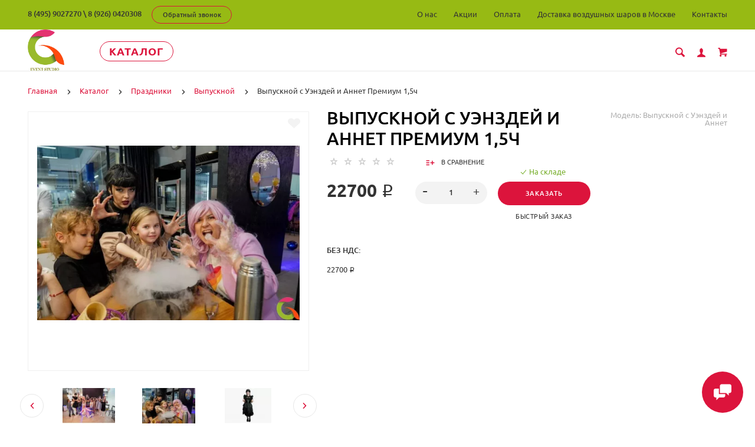

--- FILE ---
content_type: text/html; charset=utf-8
request_url: https://glordecor.ru/katalog/prazdnik-shary/vypusknoj/uenzdej-i-annet
body_size: 39765
content:
<!doctype html>
<html dir="ltr" lang="ru">
	<head>
		<meta charset="utf-8">
		<meta http-equiv="x-ua-compatible" content="ie=edge">
		<base href="https://glordecor.ru/" />
		<title>Уэнздей на выпускной аниматор</title>
      	<meta property="og:title" content="Уэнздей на выпускной аниматор" />
      	<meta property="og:description" content="Компания GlorDecor предлагает услуги по оформлению выпускных✔. Выпускной с Уэнздей и Аннет Премиум 1,5ч по цене 22700.0000. Декор залов / сцен и украшение воздушными шарами от команды профессионалов в Москве✔" />
		<meta property="og:type" content="website">
      	<meta property="og:url" content="https://glordecor.ru/katalog/prazdnik-shary/vypusknoj/uenzdej-i-annet">
		<meta property="og:image" content="https://glordecor.ru/image/catalog/logoglor.png">
		<meta property="og:site_name" content="ГлорДекор">
 
		<meta name="description" content="Компания GlorDecor предлагает услуги по оформлению выпускных✔. Выпускной с Уэнздей и Аннет Премиум 1,5ч по цене 22700.0000. Декор залов / сцен и украшение воздушными шарами от команды профессионалов в Москве✔">
 
 
 
 
		<meta name="yandex-verification" content="21abcc5e0cc60fdc">
 
		<meta name="viewport" content="width=device-width, initial-scale=1">
		<meta name="format-detection" content="telephone=no">
		<meta name="MobileOptimized" content="320">
 
		<link rel="apple-touch-icon" sizes="180x180" href="https://glordecor.ru/image/catalog/logoglor.png">
 
 
		<link rel="icon" type="image/png" href="https://glordecor.ru/image/catalog/logoglor.png" sizes="32x32">
 
 
		<link rel="icon" type="image/png" href="https://glordecor.ru/image/catalog/logoglor.png" sizes="16x16">
 
		<link rel="stylesheet" href="catalog/view/theme/lightshop/css/widgets.css?v2.2.1">
		<link rel="stylesheet" href="catalog/view/theme/lightshop/css/bootstrap.min.css?v2.2.1"> 
		 
 
		<link href="catalog/view/javascript/jquery/datetimepicker/bootstrap-datetimepicker.min.css" type="text/css" rel="stylesheet" media="screen">
 
		<link rel="stylesheet" href="catalog/view/theme/lightshop/css/main.css?v4">
		<link rel="stylesheet" href="catalog/view/theme/lightshop/css/fonts.min.css?v2.2.1" media="screen and (min-width: 767px)">
<style>
 
.preloader{position:fixed;top:0;bottom:0;right:0;left:0;background:#fff;z-index:9999;-webkit-transition:opacity .2s ease;transition:opacity .2s ease;width: 100vw;height: 100vh}.preloader.hide{display:none}.preloader.invisible{opacity:0}.preloader.invisible img{-webkit-animation:invisible .3s ease forwards;animation:invisible .3s ease forwards}.preloader .preloader-wrapper{position:absolute;top:50%;left:50%;margin:-30px 0 0 -30px;background-image:url("data:image/svg+xml;charset=UTF-8,%3csvg width='60' height='60' viewBox='0 0 60 60' xmlns='http://www.w3.org/2000/svg' stroke='%23888888'%3e%3cg fill='none' fill-rule='evenodd' stroke-width='2'%3e%3ccircle cx='30' cy='30' r='1'%3e%3canimate attributeName='r' begin='0s' dur='1.8s' values='1; 28' calcMode='spline' keyTimes='0; 1' keySplines='0.165, 0.84, 0.44, 1' repeatCount='indefinite' /%3e%3canimate attributeName='stroke-opacity' begin='0s' dur='1.8s' values='1; 0' calcMode='spline' keyTimes='0; 1' keySplines='0.3, 0.61, 0.355, 1' repeatCount='indefinite' /%3e%3c/circle%3e%3ccircle cx='30' cy='30' r='1'%3e%3canimate attributeName='r' begin='-0.9s' dur='1.8s' values='1; 28' calcMode='spline' keyTimes='0; 1' keySplines='0.165, 0.84, 0.44, 1' repeatCount='indefinite' /%3e%3canimate attributeName='stroke-opacity' begin='-0.9s' dur='1.8s' values='1; 0' calcMode='spline' keyTimes='0; 1' keySplines='0.3, 0.61, 0.355, 1' repeatCount='indefinite' /%3e%3c/circle%3e%3c/g%3e%3c/svg%3e");width:60px;height:60px}.overflow-hidden{overflow:hidden}@keyframes invisible{0%{-webkit-transform:scale(1);transform:scale(1)}100%{-webkit-transform:scale(0);transform:scale(0)}}
 
 
/*
dc143c <- Main 
dc143c <- Secondary
rgba(220, 20, 60, 0.3) <- Secondary .3 opacity
*/
a,.ui-spinner-up:hover:after,.ui-spinner-down:hover:after,.news__link:hover .news__title-inner,.blog__title-link:hover,.tabs__list-item.active .tabs__link,.tabs__link:hover ,.tabs--light .tabs__list-item.active .tabs__link ,.tabs--light .tabs__link:hover ,.testimoniales__name,.catalogue__btn-cart,.catalogue__table-action-link:hover .catalogue__table-action-text,.products-list__compare:hover .products-list__compare-text,.products-full-list__compare:hover .products-full-list__compare-text,.products-full-list__action-link:hover,.cart__sum-price,.catalogue__filter-btn,.nav__list-item.more #overflow .nav__link:hover,.nav__link:hover,.nav__link.active,.nav-submenu__title,.nav-submenu__link:hover,.nav-submenu__link--more,.account__tabs-item.active,.cart-popup__total span,.cart-popup__link a:hover,.news-min .news__link:hover,.cart-sidebar__info span,.cart-sidebar__total span,.checkout__button-box .btn--empty:hover,.product-info__feedback-title,
.package__result-item:before,.package__result-sum,.package__result-discount span,button--link:hover,.btn--link:hover,.blog-widget__list-item a,
.blog .reviews-list__item-text:hover a,.recommendations2 .news__descr-text a:hover,.comparison__head .slick-next,.comparison__head .slick-prev,
.comparison__cont .slick-prev,.comparison__cont .slick-next,.add-to__btn .icon-add-to-list
{
	color: #dc143c;
}
@media (max-width: 767px) {
	.nav-submenu__link,.product-info .tabs-content.active .tabs-content__title-link
	{
		color: #dc143c;
	}
}
@media (min-width: 768px) {
	.nav-submenu__link:hover,.nav-submenu__link.active
	{
		color: #dc143c;
	}
}
.header--version2 .nav__link:hover {
	color: #dc143c;
}
.header--version2 .nav__link.active {
	color: #dc143c;
}
.icon-cart,.icon-plane,.cart__delete:hover .icon-cross,.icon-arrow-long,.catalogue__product-detail-gallery .slick-arrow [class*="icon-"],.icon-chevron-blue-left,.icon-chevron-blue-right,.icon-add-to-list,.icon-menu,.icon-location-pin,.icon-arrow-long-right,.icon-map,.nav__list-item.more:hover svg,.cart__close-btn:hover svg,.header--version2 .nav__list-item.more:hover svg,.checkout__title [class*="icon-"],.checkout__button-box .btn--transparent [class*="icon-"],.checkout__button-box button[disabled].btn--transparent:hover [class*="icon-"],.product-page__preview-slider .slick-arrow svg,.product-page__img-slider .slick-arrow svg,.comparison__head .slick-prev .icon-left,
.comparison__head .slick-next .icon-right,.comparison__cont .slick-next .icon-right,.comparison__cont .slick-prev .icon-left
{
	fill: #dc143c;
}
a.link--brown,.product-tabs__name,.catalogue__product-name,.nav-submenu__promo-name,.categories-min__item-caption
{
	color: #000;
}

a:hover,
.news__link:hover .news__title-inner,
.recommendations2 .news__descr-text a:hover,
a.link--dashed:hover,
.blog .reviews-list__item-text:hover a,
.blog__title-link:hover
{
	border-color: rgba(220, 20, 60, 0.3);
}
a.link--brown:hover {
	border-color: rgba(163, 140, 118, 0.3);
}
input[type="checkbox"]:checked+ label:before,input[type="checkbox"]:disabled:checked+ label:before,input[type="radio"]:checked+ label:before,input[type="radio"]:disabled:checked+ label:before,button--transparent, .btn--transparent,button[disabled]:hover.btn--transparent,input[type="checkbox"]+ label:after,.account__tabs-item.active,.news-min .news__link:hover,.product-page .products-full-list__text-more,.package__pick-item-add,.sidebar-mobile-btn,.product-page__actions-link--dashed,.blog-inner .btns-block .btn--transparent:hover,.blog-tags .btn:hover
{
	border-color: #dc143c;
}
.catalogue__product-name:hover {
	border-color: rgba(163, 140, 118, 0.3);
}
.products-full-list__name .catalogue__product-name:hover {
	border-color: rgba(163, 140, 118, 0.3);
}
.product-view__link {
	border-top: 1px solid rgba(163, 140, 118, 0.3);
}
.product-view__list-item:last-child .product-view__link {
	border-bottom: 1px solid rgba(163, 140, 118, 0.3);
}
@media (min-width: 768px) {
	.nav-submenu__link:hover {
		border-color: rgba(163, 140, 118, 0.3);
	}
}

.select--map,.select--map:focus,.bootstrap-datetimepicker-widget td.active, .bootstrap-datetimepicker-widget td.active:hover,.bootstrap-datetimepicker-widget td span.active
{
	background-color: #dc143c;
}
input[type="radio"]+ label:after,button,.btn,button--shadow:hover,.btn--shadow:hover,button--shadow:active, .btn--shadow:active,.tabs__link:after,
.products-list__img .slick-next:hover:not(.slick-disabled),.products-list__img .slick-prev:hover:not(.slick-disabled),.products-list__btn,.product-view__link,.cart--tabs .tabs__list-item.active .tabs__link:after,.catalogue__filter-btn:hover,.catalogue__block-hide:hover,.ui-slider-range,.ui-widget-content .ui-state-default,.catalogue__product-detail-gallery .slick-arrow:hover,.new-window-link:hover,.cart-popup__close:hover,.pagination__link:hover, .pagination__link.active,.recomend-slider .slick-arrow:hover,.brands-slider .slick-arrow:hover,.product-page__preview-slider .slick-arrow:hover,
.pagination li:hover>a,.pagination li.active>a,.pagination li:hover > span, .pagination li.active > span,.nav-submenu-slider__inner .slick-prev:hover, .nav-submenu-slider__inner .slick-next:hover,.actions__counter--blue,.product-page__img-slider .slick-arrow:hover
{
	background: #dc143c;
}
button:hover, button.active, .btn:hover , input[type="button"].btn:hover, .btn.active {
	background: #dc143c;
	box-shadow: 0 5px 30px -10px #dc143c;
}
button:active, .btn:active {
	background: #dc143c;
}
.products-list__btn:hover {
	background: #dc143c;
}
.product-view__link:hover {
	background: #dc143c;
}
@media (max-width: 767px) {
	.popup-close:hover {
		background: #dc143c;
	}
}

button--shadow:hover, .btn--shadow:hover {
	-webkit-box-shadow: 0px 8px 31px -16px #dc143c;
	box-shadow: 0px 8px 31px -16px #dc143c;
}

@media (max-width: 767px) {
	.comparison__head .slick-prev,
	.comparison__head .slick-next,
	.comparison__cont .slick-prev,
	.comparison__cont .slick-next
	{
	    -webkit-box-shadow: 1px 0 0 0 #dc143c, 0 1px 0 0 #dc143c, 1px 1px 0 0 #dc143c, 1px 0 0 0 #dc143c inset, 0 1px 0 0 #dc143c inset;
	    box-shadow: 1px 0 0 0 #dc143c, 0 1px 0 0 #dc143c, 1px 1px 0 0 #dc143c, 1px 0 0 0 #dc143c inset, 0 1px 0 0 #dc143c inset;
    }
}

button--transparent, .btn--transparent,button[disabled]:hover.btn--transparent,button--link, .btn--link,button--link:hover, .btn--link:hover{
	background: transparent;
}
 
 
.header--version1 .header__top,.footer__bottom,.header--version2 .header__bottom {
	background: #97ba14;
}
.footer__top {
	background: #97ba14;
}
.footer--min .footer__top {
	background: #f9f9f9;
}
.footer--min .footer__bottom {
	background: #f9f9f9;
}
 
.header__call-phones a,.header__call,.header--version1 .header__call .btn,.nav-top__link,.footer__logo-link,.footer__list-title,.footer__info-text,.footer__link,.header--version2 .nav__link {
	color: #343434;
}
.footer__list [class*="icon-"],.header--version2 .nav__list-item.more svg {
	fill: #343434;
}
.copyright {
		color: rgba(52, 52, 52, 0.75);
	opacity: 1;
}
 
 
.subscribe__title
{
	color: #343434;
}
.subscribe__subtitle, .subscribe__subtitle a {
	color: rgba(52, 52, 52, 0.75);
}
 
 
 
 
 
.container{max-width:95%!important;}@media (max-width: 767px) {.container {max-width: 100%!important;}}
 
	

</style>
 
		<link href="https://glordecor.ru/katalog/prazdnik-shary/vypusknoj/uenzdej-i-annet" rel="canonical">
 
		<link href="https://glordecor.ru/image/catalog/logoglor.png" rel="icon">
 
 
		<!-- Scripts load -->
		<script src="catalog/view/javascript/theme_lightshop/jquery-2.2.4.min.js?v2.2.1"></script>
		<script src="catalog/view/javascript/theme_lightshop/jquery-ui.min.js?v2.2.1"></script>
		<script src="catalog/view/javascript/theme_lightshop/widgets.js?v2.2.1"></script>
<script src="catalog/view/javascript/theme_lightshop/bootstrap.min.js?v2.2.1"></script> 

 
		<script src="catalog/view/javascript/jquery/datetimepicker/moment/moment.min.js"></script>
 
		<script src="catalog/view/javascript/jquery/datetimepicker/moment/moment-with-locales.min.js"></script>
 
		<script src="catalog/view/javascript/jquery/datetimepicker/bootstrap-datetimepicker.min.js"></script>
 
		<script src="catalog/view/javascript/theme_lightshop/functions.min.js?v2.2.1"></script>
 

 
 
		<meta name="theme-color" content="#ffffff">
 
<!-- Yandex.Metrika counter -->
<script type="text/javascript" >
   (function(m,e,t,r,i,k,a){m[i]=m[i]||function(){(m[i].a=m[i].a||[]).push(arguments)};
   m[i].l=1*new Date();k=e.createElement(t),a=e.getElementsByTagName(t)[0],k.async=1,k.src=r,a.parentNode.insertBefore(k,a)})
   (window, document, "script", "https://glordecor.ru/tag.js", "ym");

   ym(87363752, "init", {
        clickmap:true,
        trackLinks:true,
        accurateTrackBounce:true,
        webvisor:true
   });
</script>
<!-- /Yandex.Metrika counter --> 
 
<!-- Global site tag (gtag.js) - Google Analytics -->
<script async src="https://www.googletagmanager.com/gtag/js?id=UA-220727254-1"></script>
<script>
  window.dataLayer = window.dataLayer || [];
  function gtag(){dataLayer.push(arguments);}
  gtag('js', new Date());

  gtag('config', 'UA-220727254-1');
</script>
 
 
 
		<meta property="yandex_metric" content="87363752">
 
<script src="//code.jivo.ru/widget/RZOgCj6jal" async></script>
	</head>
	<body >
		<noscript><div><img src="https://mc.yandex.ru/watch/87363752" style="position:absolute; left:-9999px;" alt="" /></div></noscript>
 
	<!-- Preloader -->
	<script>
	function getScrollbarWidth(){var a=document.createElement("div");a.style.visibility="hidden",a.style.width="100px",a.style.msOverflowStyle="scrollbar",document.body.appendChild(a);var b=a.offsetWidth;a.style.overflow="scroll";var c=document.createElement("div");c.style.width="100%",a.appendChild(c);var d=c.offsetWidth;return a.parentNode.removeChild(a),b-d}var scrollW=getScrollbarWidth();document.body.style.paddingRight=scrollW+"px",document.body.className="overflow-hidden";
	</script>
	<div class="preloader"><div class="preloader-wrapper"></div></div>
	<!-- Preloader end -->
 

<div style="position: absolute;	left: -9999px;">

<svg xmlns="http://www.w3.org/2000/svg" xmlns:xlink="http://www.w3.org/1999/xlink"><symbol viewBox="0 0 20 20" id="add-to-list"><path d="M19.4 9H16V5.6c0-.6-.4-.6-1-.6s-1 0-1 .6V9h-3.4c-.6 0-.6.4-.6 1s0 1 .6 1H14v3.4c0 .6.4.6 1 .6s1 0 1-.6V11h3.4c.6 0 .6-.4.6-1s0-1-.6-1zm-12 0H.6C0 9 0 9.4 0 10s0 1 .6 1h6.8c.6 0 .6-.4.6-1s0-1-.6-1zm0 5H.6c-.6 0-.6.4-.6 1s0 1 .6 1h6.8c.6 0 .6-.4.6-1s0-1-.6-1zm0-10H.6C0 4 0 4.4 0 5s0 1 .6 1h6.8C8 6 8 5.6 8 5s0-1-.6-1z"/></symbol><symbol viewBox="0 0 18.3 11" id="arrow-long-right"><path d="M13 11V7.5H0v-4h13V0l5.3 5.5L13 11z"/></symbol><symbol viewBox="0 0 291.9 426.1" id="bill"><path d="M116.54 2.05l-2.65 2.1-.25 54.65-.25 54.7-9.5.55c-14.15.9-21.7 5.5-27.2 16.75l-3.3 6.65-.3 19.65-.35 19.65-8.35.45c-22.15 1.15-30.6 11.45-31.5 38.3l-.5 16-5.7.7c-10.3 1.3-18.25 7.05-23.55 17.1l-2.75 5.2-.35 26c-1.25 94.5 27.4 136.95 97.55 144.6 31.55 3.4 50.35-2 67.9-19.5 18.05-18.05 20.2-25.5 21.1-74.35l.6-31.25h48.8c51.55 0 52.7-.1 54.8-4.65 1.9-4.15 1.55-287.6-.35-291.3-2.2-4.2 1.15-4.05-88-4.05-82.65 0-83.3 0-85.9 2.05zm135 18.05c.35 9.1 9.05 18.95 18.15 20.45 2.05.35 4.25.8 4.95 1 1 .3 1.25 23.15 1.25 109.9V261h-2.75c-9.35.05-19.3 9.35-21.7 20.25l-.6 2.75h-63.95l-.15-36.25c-.2-52.3-.25-54.4-2.65-60.5l-2-5.25h2.65c9.95-.05 18.5-7.3 22.25-18.9l2.3-7.1h11.8c10.55 0 11.8.2 11.8 1.75 0 2.6-4.3 11.3-7.35 14.9-3.4 4-3.5 3.55 2.5 7.95l5.15 3.8 3.8-4.3c4.1-4.55 7.6-12.7 8.55-19.7l.6-4.3 5.65-.3 5.6-.3.3-4.7.3-4.7-5.7-.3-5.75-.3-1.35-5.9c-3.05-13.45-11.5-20.6-24.3-20.6-11.9 0-18.35 5.85-23.05 21l-1.7 5.5-10.65.3c-8.1.2-10.6-.05-10.6-1 0-1.9 5.6-13.45 6.9-14.25.6-.35 1.1-1.05 1.1-1.5 0-.9-9.25-8.05-10.35-8.05-1.75 0-8.25 12-9.75 17.85l-1.65 6.65-5.7.3-5.65.3.3 4.7.3 4.7 5.45.5c5.45.5 5.5.55 6.3 4.4.95 4.7.75 4.95-2.6 3.65-8-3.05-17.2-2.25-27.9 2.4-1.65.7-1.75-2.6-1.75-62.35V41h2.75c9.4-.1 20.1-11.1 20.5-21.05l.15-3.95h98.1l.15 4.1zm-138.3 156.55c.35 25.7.65 63.2.65 83.45v36.75l2.65 2.1c3.65 2.85 7 2.6 10.45-.85l2.9-2.95v-49.8c0-31.2.4-51.25 1.05-53.55 4.95-17.8 31.1-17.35 37.9.6 1.8 4.7 1.55 164.4-.3 174.3-5.55 30.65-30.15 46.1-67.3 42.35-61.2-6.15-84.6-39.8-84.8-122.05-.05-34.3 1.15-38.1 12.4-38.4l3.55-.1.55 20.5c.3 11.25.65 20.6.75 20.7 1.35 1.55 6.7 3.2 8.7 2.7 6.55-1.65 6.5-1.4 6.5-46.65 0-50.85.15-51.3 17.1-52.5l6.9-.5v32.35c.05 34.8.25 36.3 5.15 38.65 3.25 1.55 8.35 0 10.1-3.1.95-1.65 1.25-16.3 1.25-61.15 0-57.2.05-59.1 2-62.4 2.85-4.8 7.7-7.1 15.05-7.1h6.1l.7 46.65zm116.25-39.25c2.1 2.1 3.4 4.4 3.4 6v2.6h-9.95c-11.05 0-11.45-.2-9.55-4.7 3.45-8.15 10.2-9.8 16.1-3.9zm-36.6 19.85c-.05 8.35-11.85 12.25-16.3 5.4-4.1-6.3-3.75-6.65 6.75-6.65 6.95 0 9.55.35 9.55 1.25z"/></symbol><symbol viewBox="0 0 27 26" id="burger"><defs><clipPath id="ada"><path d="M18 75h21a3 3 0 0 1 3 3v19a3 3 0 0 1-3 3H18a3 3 0 0 1-3-3V78a3 3 0 0 1 3-3z" fill="#fff"/></clipPath></defs><path d="M18 75h21a3 3 0 0 1 3 3v19a3 3 0 0 1-3 3H18a3 3 0 0 1-3-3V78a3 3 0 0 1 3-3z" fill="none" stroke-dasharray="0" stroke="#2a77ed" stroke-miterlimit="50" stroke-width="2" clip-path="url(#a&quot;)" transform="translate(-15 -74)"/><path d="M8 9.999v-1h11v1zm0 4v-1h6.602v1zm0 4v-1h11v1z" fill="#2a77ed"/></symbol><symbol viewBox="0 0 18 18" id="calendar"><path d="M16 2h-1v2h-3V2H6v2H3V2H2C.9 2 0 2.9 0 4v12c0 1.1.9 2 2 2h14c1.1 0 2-.9 2-2V4c0-1.1-.9-2-2-2zm0 14H2V8h14v8zM5.5 0h-2v3.5h2V0zm9 0h-2v3.5h2V0z"/></symbol><symbol viewBox="0 0 5.2 9.2" id="chevron-small-left"><path d="M5 8c.3.3.3.7 0 1-.3.3-.7.3-1 0L.2 5.1c-.3-.3-.3-.7 0-1L4 .2c.3-.3.7-.3 1 0 .3.3.3.7 0 1L1.9 4.6 5 8z"/></symbol><symbol viewBox="0 0 16.8 16.8" id="cog"><path d="M15.2 8.4c0-1 .6-1.9 1.6-2.4-.2-.6-.4-1.1-.7-1.7-1.1.3-2-.1-2.7-.9-.7-.7-1-1.6-.7-2.7C12.2.4 11.6.2 11 0c-.6 1-1.6 1.6-2.6 1.6S6.3 1 5.8 0c-.6.2-1.2.4-1.7.7.3 1.1.1 2-.7 2.7-.7.7-1.6 1.2-2.7.9C.4 4.8.2 5.4 0 6c1 .6 1.6 1.4 1.6 2.4S1 10.5 0 11c.2.6.4 1.1.7 1.7 1.1-.3 2-.1 2.7.7.7.7 1 1.6.7 2.7.5.3 1.1.5 1.7.7.6-1 1.6-1.6 2.6-1.6s2.1.6 2.6 1.6c.6-.2 1.1-.4 1.7-.7-.3-1.1-.1-2 .7-2.7.7-.7 1.6-1.2 2.7-.9.3-.5.5-1.1.7-1.7-1-.5-1.6-1.4-1.6-2.4zm-6.8 3.7c-2 0-3.7-1.6-3.7-3.7 0-2 1.6-3.7 3.7-3.7 2 0 3.7 1.6 3.7 3.7 0 2-1.7 3.7-3.7 3.7z"/></symbol><symbol viewBox="0 0 20 14" id="credit-card"><path d="M18 0H2C.9 0 0 .9 0 2v10c0 1.1.9 2 2 2h16c1.1 0 2-.9 2-2V2c0-1.1-.9-2-2-2zm0 12H2V6h16v6zm0-9H2V2h16v1zM4 8.1v.6h.6v-.6H4zm3.6 1.2v.6h1.2v-.6h.6v-.6h.6v-.6H8.8v.6h-.6v.6h-.6zm2.4.6v-.6h-.6v.6h.6zm-3 0v-.6H5.8v.6H7zm.6-1.2h.6v-.6H7v1.2h.6v-.6zm-2.4.6h.6v-.6h.6v-.6H5.2v.6h-.6v.6H4v.6h1.2v-.6z"/></symbol><symbol viewBox="0 0 900.000000 900.000000" id="cross"><g transform="matrix(.1 0 0 -.1 0 900)"><path d="M4123 [base64] 0-870 19-205 73-514 114-665 7-25 21-74 30-110 34-125 124-389 175-510 75-179 241-510 276-551 8-8 14-19 14-23 0-5 14-28 30-53 17-24 30-46 30-48 0-8 154-231 214-310 143-188 240-299 416-475 129-130 239-230 380-343 30-25 216-162 232-172 9-5 51-34 93-62 41-29 77-53 80-53 2 0 24-13 48-30 25-16 48-30 53-30 4 0 15-6 23-14 41-35 372-201 551-276 122-51 376-138 510-175 36-9 85-23 110-30 151-41 460-95 665-114 143-14 727-14 870 0 205 19 514 73 665 114 25 7 74 21 110 30 134 37 388 124 510 175 179 75 510 241 551 276 8 8 19 14 23 14 5 0 28 14 53 30 24 17 46 30 48 30 13 0 309 209 405 287 259 208 521 470 720 719 84 105 290 395 290 409 0 2 14 24 30 48 17 25 30 48 30 53 0 4 6 15 14 23 35 41 201 372 276 551 46 110 143 386 160 455 4 17 18 66 30 110 33 117 52 202 60 270 5 33 13 78 19 100 15 58 33 195 40 305 7 96 15 125 32 115 5-4 9 138 9 365 0 245-3 369-10 365-17-10-30 42-30 118-1 40-7 101-15 137s-14 84-15 108c0 23-7 59-15 79-8 19-15 53-15 74 0 37-6 67-47 224-52 201-135 453-203 615-76 183-240 509-276 551-8 8-14 20-14 26 0 5-13 29-30 51-16 23-30 44-30 47 0 8-152 228-214 310-79 104-127 163-241 295-39 45-310 316-355 355-132 114-191 162-295 241-82 62-302 214-310 214-3 0-24 14-47 30-22 17-45 30-49 30s-27 12-51 28c-69 44-76 47-223 120-242 121-486 221-660 272-207 61-364 102-445 116-14 3-59 11-100 19-122 23-269 44-365 52-63 6-89 12-87 21 1 9-77 12-368 12s-369-3-367-12zm792-584c167-21 309-43 380-59 166-39 244-59 400-105 51-15 119-40 137-50 10-6 23-10 30-10 33 0 399-168 550-253 349-197 636-421 927-721 261-271 470-565 658-926 59-115 183-396 183-417 0-7 4-21 10-31 10-18 35-86 50-137 91-308 126-476 165-781 22-169 22-692 0-853-43-316-79-488-165-776-15-53-40-119-50-137-6-10-10-24-10-31s-29-80-64-162c-139-321-282-567-494-850-63-84-105-134-217-261-29-34-152-157-211-214-227-216-493-413-767-569-155-87-531-261-567-261-9 0-20-4-25-8-11-10-178-66-265-89-249-66-404-96-665-128-152-19-663-22-785-5-41 6-100 13-130 16-134 12-357 58-580 117-87 23-254 79-265 89-5 4-16 8-25 8-36 0-400 168-567 262-238 134-477 306-709 513-285 254-586 631-783 978-90 161-261 530-261 564 0 7-4 21-10 31-22 38-65 176-113 362-46 180-72 324-102 557-22 171-22 690 0 852 25 184 46 311 61 376 41 177 58 244 104 400 15 51 40 119 50 137 6 10 10 23 10 30 0 33 168 399 253 550 359 637 875 1152 1515 1515 148 83 516 253 550 253 7 0 20 4 30 10 18 10 86 35 137 50 156 46 234 66 400 105 57 13 150 28 345 56 200 29 664 31 885 3z"/><path d="M5825 6171c-16-4-46-16-65-26s-307-290-640-622c-333-333-613-609-622-614-15-8-116 89-613 586-328 327-613 606-633 619-20 14-63 32-94 42-54 16-60 16-120 0-117-32-182-97-214-214-16-60-16-66 0-120 10-31 28-73 40-92 13-19 292-304 620-632 512-511 596-600 587-615-5-10-280-289-610-619-666-667-651-648-651-774 0-81 23-134 83-194 59-59 123-86 202-86 119 0 114-4 777 660 329 329 606 601 614 604 12 4 181-159 608-585 325-325 605-603 623-616 44-34 147-65 189-57 132 25 209 92 248 217 18 56 18 62 1 123-9 35-30 82-46 103-15 22-294 305-618 630-405 405-589 595-585 605 3 8 279 289 614 623 411 412 615 623 631 653 19 37 23 60 23 130 0 74-4 91-27 130-54 92-127 139-224 145-37 2-81 1-98-4z"/></g></symbol><symbol viewBox="0 0 17.2 17.2" id="direction"><path d="M17 .2c-.6-.6-1.1 0-3 .9C8.8 3.6 0 8.5 0 8.5l7.6 1.1 1.1 7.6s5-8.8 7.4-13.9C17 1.4 17.5.8 17 .2zm-1.9 2L9.6 12.4l-.5-4.6 6-5.6z"/></symbol><symbol viewBox="0 0 18.4 4.4" id="dots-three-horizontal"><path d="M9.2 0C8 0 7 1 7 2.2s1 2.2 2.2 2.2 2.2-1 2.2-2.2S10.4 0 9.2 0zm-7 0C1 0 0 1 0 2.2s1 2.2 2.2 2.2 2.2-1 2.2-2.2S3.4 0 2.2 0zm14 0C15 0 14 1 14 2.2s1 2.2 2.2 2.2 2.2-1 2.2-2.2-1-2.2-2.2-2.2z"/></symbol><symbol viewBox="0 0 20 11.2" id="eye"><path d="M10 0C3.4 0 0 4.8 0 5.6c0 .8 3.4 5.6 10 5.6s10-4.8 10-5.6C20 4.8 16.6 0 10 0zm0 9.9C7.5 9.9 5.6 8 5.6 5.6s2-4.3 4.4-4.3 4.4 1.9 4.4 4.3-1.9 4.3-4.4 4.3zm0-4.3c-.4-.4.7-2.2 0-2.2-1.2 0-2.2 1-2.2 2.2s1 2.2 2.2 2.2c1.2 0 2.2-1 2.2-2.2 0-.5-1.9.4-2.2 0z"/></symbol><symbol viewBox="0 0 18 18" id="facebook"><path d="M16 0H2C.9 0 0 .9 0 2v14c0 1.1.9 2 2 2h7v-7H7V8.5h2v-2c0-2.2 1.2-3.7 3.8-3.7h1.8v2.6h-1.2c-1 0-1.4.7-1.4 1.4v1.7h2.6L14 11h-2v7h4c1.1 0 2-.9 2-2V2c0-1.1-.9-2-2-2z"/></symbol><symbol viewBox="0 0 18 17.6" id="google"><path d="M.9 4.4c0 1.5.5 2.6 1.5 3.2.8.5 1.7.6 2.2.6h.3s-.2 1 .6 2c-1.3 0-5.5.3-5.5 3.7 0 3.5 3.9 3.7 4.6 3.7H4.9c.5 0 1.8-.1 3-.6 1.5-.8 2.3-2.1 2.3-3.9 0-1.8-1.2-2.8-2.1-3.6-.5-.5-1-.9-1-1.3s.3-.7.8-1.1c.7-.6 1.3-1.4 1.3-3.1C9.2 2.5 9 1.6 7.8.9c.2 0 .6-.1.8-.1.6-.1 1.6-.2 1.6-.7V0H5.6S.9.2.9 4.4zm7.5 9c.1 1.4-1.1 2.4-2.9 2.6-1.8.1-3.3-.7-3.4-2.1 0-.7.3-1.3.8-1.9.6-.5 1.4-.9 2.3-.9h.3c1.6 0 2.8 1 2.9 2.3zm-1.2-10C7.6 5 6.9 6.7 5.9 7h-.4c-1 0-2-1-2.3-2.4-.2-.8-.2-1.5 0-2.1.2-.6.6-1.1 1.2-1.2.1 0 .3-.1.4-.1 1.1 0 1.9.5 2.4 2.2zM15 6.8v-3h-2v3h-3v2h3v3h2v-3h3v-2h-3z"/></symbol><symbol viewBox="0 0 293.1 211" id="hanger"><path d="M138.24 1c-16.55 4.2-28.05 18.75-28.2 35.5-.05 9.65 1.75 13.5 6.35 13.5 4.25 0 5-1.7 4.85-11.05-.3-18.25 13.9-30.85 30.5-27.05 27.9 6.3 26.3 45.55-2 50.15-8.45 1.35-8.7 1.85-9.1 17.25l-.35 13.2-27.1 16.5c-27.9 16.95-76.9 47.05-93.65 57.55-23 14.4-26.1 31.9-7.15 41.2l5.6 2.75h257l5.85-2.85c18.85-9.3 15.75-26.65-7.4-41.1-17.95-11.25-66.6-41.1-93.7-57.55l-27.2-16.5v-9.6l-.05-9.6 4.25-1.25c21.65-6.3 32.4-30.5 22.7-50.95-7-14.9-25.7-24-41.2-20.1zm57.25 130.55c68.35 41.8 81.75 50.3 84 53.2 4.3 5.4 1.2 12-6.6 14.15-5.45 1.5-247.35 1.5-252.8 0-7.85-2.15-10.9-8.75-6.6-14.2 2.2-2.75 21.85-15.2 82.5-52.15 21.45-13.1 41.45-25.3 44.45-27.2 3.05-1.85 5.75-3.35 6.1-3.35s22.35 13.3 48.95 29.55z"/></symbol><symbol viewBox="0 0 17.2 14" id="heart"><path d="M15.8 1.2c-1.7-1.5-4.4-1.5-6.1 0l-1.1 1-1.1-1C5.8-.3 3.1-.3 1.4 1.2c-1.9 1.7-1.9 4.5 0 6.2L8.6 14l7.2-6.6c1.9-1.7 1.9-4.5 0-6.2z"/></symbol><symbol viewBox="0 0 18 18" id="instagram"><path d="M17.946 5.29a6.606 6.606 0 0 0-.418-2.185 4.412 4.412 0 0 0-1.039-1.594A4.412 4.412 0 0 0 14.895.472a6.606 6.606 0 0 0-2.184-.418C11.75.01 11.444 0 9 0S6.25.01 5.29.054a6.606 6.606 0 0 0-2.185.418A4.412 4.412 0 0 0 1.51 1.511 4.412 4.412 0 0 0 .472 3.105a6.606 6.606 0 0 0-.418 2.184C.01 6.25 0 6.556 0 9s.01 2.75.054 3.71a6.606 6.606 0 0 0 .418 2.185 4.412 4.412 0 0 0 1.039 1.594 4.411 4.411 0 0 0 1.594 1.039 6.606 6.606 0 0 0 2.184.418C6.25 17.99 6.556 18 9 18s2.75-.01 3.71-.054a6.606 6.606 0 0 0 2.185-.418 4.602 4.602 0 0 0 2.633-2.633 6.606 6.606 0 0 0 .418-2.184C17.99 11.75 18 11.444 18 9s-.01-2.75-.054-3.71zm-1.62 7.347a4.978 4.978 0 0 1-.31 1.67 2.98 2.98 0 0 1-1.708 1.709 4.979 4.979 0 0 1-1.671.31c-.95.043-1.234.052-3.637.052s-2.688-.009-3.637-.052a4.979 4.979 0 0 1-1.67-.31 2.788 2.788 0 0 1-1.036-.673 2.788 2.788 0 0 1-.673-1.035 4.978 4.978 0 0 1-.31-1.671c-.043-.95-.052-1.234-.052-3.637s.009-2.688.052-3.637a4.979 4.979 0 0 1 .31-1.67 2.788 2.788 0 0 1 .673-1.036 2.788 2.788 0 0 1 1.035-.673 4.979 4.979 0 0 1 1.671-.31c.95-.043 1.234-.052 3.637-.052s2.688.009 3.637.052a4.979 4.979 0 0 1 1.67.31 2.788 2.788 0 0 1 1.036.673 2.788 2.788 0 0 1 .673 1.035 4.979 4.979 0 0 1 .31 1.671c.043.95.052 1.234.052 3.637s-.009 2.688-.052 3.637zM9 4.378A4.622 4.622 0 1 0 13.622 9 4.622 4.622 0 0 0 9 4.378zM9 12a3 3 0 1 1 3-3 3 3 0 0 1-3 3zm5.884-7.804a1.08 1.08 0 1 1-1.08-1.08 1.08 1.08 0 0 1 1.08 1.08z"/></symbol><symbol viewBox="0 0 297.2 275.4" id="like"><path d="M141.5 2.18c-17.4 6.2-18.75 8.65-18.55 34.6.2 30.7-2.9 40.05-19.45 58.6-25.65 28.75-60.5 46-92.8 46.05-4.8 0-6.2.4-8.25 2.45L0 146.33v53.95c0 48.25.15 54 1.6 54.55.85.35 15.05.6 31.55.6 34.2 0 32.6-.35 41 8.8 2.95 3.2 6.95 6.9 8.85 8.25l3.5 2.45h153l5.65-2.3c13.9-5.6 20.35-14.45 20.35-27.9 0-7.6.2-8.3 2.35-9.5 11-5.85 18.8-24.1 16.2-37.7l-1.05-5.4 4.1-4.4c7.5-8.15 10.85-19.6 8.85-30.45-1.1-6.1-4.9-15.1-6.95-16.35-.6-.35-.05-1.9 1.45-3.85 9.7-12.7 8.8-29-2.15-38.6-7.95-7-8.25-7.05-57.9-7.05-24.35 0-44.5-.35-44.75-.8-.3-.4-.05-4.35.55-8.75 7.45-55.75-12.5-91.25-44.7-79.7zm18.3 13.65c5.85 3.05 9.25 8.65 12.3 20.4 3.15 11.9 2.75 24.55-1.7 58.8-1.25 9.8-4.1 9.3 53.5 9.6 45.25.25 49.9.45 52.85 2.05 9.8 5.35 9.15 18.2-1.25 25.55-2.45 1.75-4.5 3.85-4.5 4.7 0 1.3-3.95 1.5-31.35 1.5-35.1 0-36.65.3-36.65 7 0 6.9 1.05 7.1 41.4 6.95l36.05-.1 1.2 3.35c2.1 5.75 1.6 11.95-1.4 17.85l-2.75 5.45-35.35.5-35.35.5-1.9 2.35c-2.5 3.1-2.4 6 .25 8.85l2.2 2.3h61.45l1.1 3.15c3.35 9.55-3.3 27.85-8.95 24.8-1.05-.55-12.9-.95-27.25-.95-28.75 0-30.05.3-30.05 7 0 6.5 1.8 7 25.3 7h20.75l1.75 3.9c2.45 5.45 1.35 11.2-3.1 16.15-6.45 7.15-4.05 6.95-84.95 6.95H91.15l-8.35-8.35c-11.6-11.6-11.7-11.65-43.5-11.65H14v-85.95l2.25-.4c1.25-.25 7.2-1.2 13.25-2.15 34.9-5.4 71.8-28.9 92.3-58.75 12.3-17.9 14.15-24.85 14.2-52.35 0-23.4-.2-22.7 7.05-25.8 4.4-1.95 13.25-2 16.75-.2z"/></symbol><symbol viewBox="0 0 20 20" id="list"><path d="M14.4 9H8.6c-.552 0-.6.447-.6 1s.048 1 .6 1h5.8c.552 0 .6-.447.6-1s-.048-1-.6-1zm2 5H8.6c-.552 0-.6.447-.6 1s.048 1 .6 1h7.8c.552 0 .6-.447.6-1s-.048-1-.6-1zM8.6 6h7.8c.552 0 .6-.447.6-1s-.048-1-.6-1H8.6c-.552 0-.6.447-.6 1s.048 1 .6 1zM5.4 9H3.6c-.552 0-.6.447-.6 1s.048 1 .6 1h1.8c.552 0 .6-.447.6-1s-.048-1-.6-1zm0 5H3.6c-.552 0-.6.447-.6 1s.048 1 .6 1h1.8c.552 0 .6-.447.6-1s-.048-1-.6-1zm0-10H3.6c-.552 0-.6.447-.6 1s.048 1 .6 1h1.8c.552 0 .6-.447.6-1s-.048-1-.6-1z"/></symbol><symbol viewBox="0 0 10 16" id="location-pin"><path d="M5 0C2.2 0 0 2.2 0 5c0 4.8 5 11 5 11s5-6.2 5-11c0-2.8-2.2-5-5-5zm0 7.8c-1.5 0-2.7-1.2-2.7-2.7S3.5 2.4 5 2.4c1.5 0 2.7 1.2 2.7 2.7S6.5 7.8 5 7.8z"/></symbol><symbol viewBox="0 0 15.8 15.8" id="magnifying-glass"><path d="M15.4 13.4l-3.8-3.8c.6-.9.9-2 .9-3.2C12.6 3 9.6 0 6.2 0S0 2.8 0 6.2c0 3.4 3 6.4 6.4 6.4 1.1 0 2.2-.3 3.1-.8l3.8 3.8c.4.4 1 .4 1.3 0l.9-.9c.5-.5.3-1-.1-1.3zM1.9 6.2c0-2.4 1.9-4.3 4.3-4.3s4.5 2.1 4.5 4.5-1.9 4.3-4.3 4.3-4.5-2.1-4.5-4.5z"/></symbol><symbol viewBox="0 0 18 12" id="mail"><path d="M.6 1.3c.5.3 7.2 3.9 7.5 4 .2.1.5.2.9.2.3 0 .7-.1.9-.2s7-3.8 7.5-4c.5-.3.9-1.3 0-1.3H.5c-.9 0-.4 1 .1 1.3zm17 2.2c-.6.3-7.4 3.8-7.7 4s-.6.2-.9.2-.6 0-.9-.2C7.8 7.3 1 3.8.4 3.5c-.4-.2-.4 0-.4.2V11c0 .4.6 1 1 1h16c.4 0 1-.6 1-1V3.7c0-.2 0-.4-.4-.2z"/></symbol><symbol viewBox="0 0 20 19" id="l-map"><path d="M19.4 3.1l-6-3c-.3-.1-.6-.1-.9 0L6.9 2.9 1.3 1.1C1 .9.7 1 .4 1.2c-.2.2-.4.5-.4.8v13c0 .4.2.7.6.9l6 3c.1.1.2.1.4.1s.3 0 .4-.1l5.6-2.8 5.6 1.9c.3.1.6 0 .9-.1.3-.2.4-.5.4-.8V4c.1-.4-.1-.7-.5-.9zM8 4.6l4-2v11.8l-4 2V4.6zM2 3.4l4 1.3v11.7l-4-2v-11zm16 12.2l-4-1.3V2.6l4 2v11z"/></symbol><symbol viewBox="0 0 900.000000 855.000000" id="menu"><g transform="matrix(.1 0 0 -.1 0 855)"><path d="M820 8536c0-9-16-17-42-21-88-14-243-78-315-131-17-13-36-24-40-24-29 0-283-273-283-304 0-3-13-27-28-53-16-26-31-57-34-68-4-11-16-45-27-75-54-140-51 79-51-3595C0 697-1 823 40 694c19-57 52-131 94-209 31-56 134-181 202-244 43-39 81-71 85-71 5 0 27-13 51-28C566 79 661 40 780 14c98-21 7322-21 7420 0 119 26 214 65 308 128 24 15 46 28 51 28 27 0 281 274 281 304 0 3 13 27 28 53 16 26 31 57 34 68 4 11 18 52 32 90 14 39 26 82 26 97 0 37 10 58 26 58 12 0 14 504 14 3425s-2 3425-14 3425c-16 0-26 21-26 58 0 15-12 59-26 97-14 39-28 79-32 90-3 11-18 42-34 68-15 26-28 50-28 53 0 31-254 304-283 304-4 0-23 11-40 24-72 53-227 117-314 131-27 4-43 12-43 21 0 12-516 14-3670 14s-3670-2-3670-14zm7320-345c227-68 407-234 472-436 9-28 22-68 30-90 17-54 25-6657 7-6745-27-135-38-166-92-262-87-155-235-268-412-315-67-17-204-18-3655-18s-3588 1-3655 18c-177 47-325 160-412 315-54 95-64 125-92 261-16 76-16 6616 0 6692 28 136 38 166 92 261 68 121 164 208 304 277 32 16 74 31 93 35 19 3 53 10 75 15 23 5 1581 8 3620 7 2961-1 3588-4 3625-15z"/><path d="M2694 5757c-2-7-3-82-2-167l3-155 1819-3c1449-2 1821 0 1828 10 9 15 11 289 2 312-6 15-176 16-1825 16-1478 0-1821-2-1825-13zM2694 4397c-2-7-3-82-2-167l3-155h2180l3 159c2 121-1 161-10 168-7 4-498 8-1091 8-872 0-1079-2-1083-13zM2697 3043c-9-8-9-306-1-327 6-15 175-16 1814-16 1631 0 1810 2 1824 16 13 13 16 42 16 163 0 101-4 151-12 159-9 9-428 12-1823 12-997 0-1815-3-1818-7z"/></g></symbol><symbol viewBox="0 0 874.9 710.4" id="open"><g transform="matrix(.1 0 0 -.1 0 732)"><path d="M3433.6 7318.4c-108-20-136-28-177-51-107-61-175-144-213-260-17-53-17-167 0-247 6-29-32-68-994-1028-551-549-999-1002-996-1007s24-3 48 5c40 12 109 31 222 61 122 32 173 46 221 59 28 8 59 15 69 15 12 0 336 317 835 815 449 448 822 815 829 815s41-7 75-16c153-40 291-1 409 117l70 70 46-14c43-14 100-29 231-64 72-19 148-40 213-57 28-8 81-22 117-31 36-10 85-23 110-30 42-12 110-30 225-60 107-28 182-48 225-60 25-8 74-21 110-30s88-23 115-31c28-7 75-20 105-28 136-35 188-49 230-61 25-7 74-20 110-29 145-38 266-71 331-92 58-18 93-18 150 0 84 25 177 51 334 92 155 40 199 58 163 68-7 2-42 11-78 21-36 9-89 23-117 31-29 8-77 20-105 28-29 8-82 22-118 31-36 10-85 23-110 30s-74 20-110 30c-83 21-150 39-220 58-30 9-84 23-120 33-36 9-90 23-120 31s-75 20-100 28c-43 12-97 26-235 62-33 8-80 21-105 28s-74 20-110 30c-36 9-89 23-117 31-97 26-168 45-218 59-27 8-59 16-70 18-11 3-56 15-100 27s-105 29-135 37-71 19-90 23c-31 7-73 18-245 66-27 8-71 19-98 25-39 9-48 15-54 37-23 92-110 202-203 256-64 37-187 68-235 59zM7308.6 6245.[base64] 0-9-4-18-9-21-4-3-18-37-31-74-31-97-23-215 22-347 5-16 14-52 19-79 4-27 13-54 19-60 5-5 10-21 10-34s7-46 15-73 22-71 30-98 15-59 15-72c1-13 7-35 15-49s14-37 15-51c0-14 6-45 14-70 7-24 21-73 31-109 19-73 41-153 60-220 12-43 27-100 62-235 8-33 21-80 28-105s20-74 30-110c19-75 37-140 60-225 21-73 39-140 61-225 9-36 22-85 29-110 13-47 37-136 62-230 21-79 39-147 57-210 8-30 22-84 32-120 9-36 22-85 29-110s20-74 30-110c9-36 23-90 32-120 8-30 21-79 29-107 64-241 75-274 112-330 71-111 162-177 290-214 117-33 129-31 557 86 72 20 138 38 225 60 36 10 85 23 110 30 42 12 110 30 225 60 28 7 79 21 115 30 36 10 90 24 120 32s80 22 110 30 79 21 108 29c28 8 76 20 105 28 28 8 81 22 117 31 36 10 85 23 110 30 42 12 78 21 233 61 34 9 82 22 107 29 25 8 74 21 110 31 36 9 85 22 110 29s74 20 110 29c36 10 88 23 115 31 28 7 79 21 115 30 36 10 85 23 110 30s74 20 110 30c83 21 150 39 220 58 30 9 84 23 120 33 99 25 169 44 227 60 118 32 161 44 223 60 36 9 85 22 110 29s74 20 110 30c36 9 89 23 117 31 92 25 156 42 223 60 80 20 158 41 227 60 118 32 161 44 223 60 36 9 85 22 110 29s74 20 110 30c36 9 88 23 115 30 28 8 77 21 110 30 33 8 83 22 110 29 28 8 79 22 115 31s85 22 110 30c25 7 74 20 110 30 157 40 254 66 340 90 25 7 74 20 110 29 83 22 151 40 220 59 30 9 84 23 120 32 36 10 85 23 110 30 44 12 118 32 235 62 33 8 80 21 105 28s74 20 110 30c190 51 249 81 333 169 74 78 126 206 127 316 0 45-18 147-38 211-6 19-18 63-28 99-9 36-22 85-29 110-12 44-32 118-62 235-8 33-22 83-29 110-8 28-21 73-28 100-8 28-22 79-31 115-10 36-23 85-30 110-12 42-21 78-61 233-9 34-22 82-29 107-19 66-41 146-60 220-10 36-23 85-30 110s-20 72-28 105c-30 117-50 191-62 235-15 52-41 151-62 230-8 30-20 75-28 100-7 25-20 73-29 108-40 154-49 190-61 232-7 25-20 74-30 110-19 74-41 154-60 220-7 25-20 73-29 108-9 34-23 90-33 125-40 151-135 269-265 330-65 31-90 37-165 41-48 2-108 1-133-4zm175-334c46-27 65-61 90-156 10-36 23-85 30-110s20-74 29-110c10-36 23-85 31-110 12-43 28-103 62-235 8-33 21-80 28-105 13-44 24-83 59-220 10-36 23-85 31-110 7-25 20-74 30-110 40-157 66-254 90-340 7-25 20-74 30-110 16-64 29-113 59-220 8-30 22-84 32-120 9-36 22-85 29-110s20-74 30-110c9-36 23-90 32-120 22-80 59-219 88-330 10-36 23-85 30-110s20-74 30-110c9-36 23-89 31-117 8-29 21-79 30-110 8-32 22-79 30-104 18-61 [base64] 3-55 38-65 62-135 333-10 36-23 85-30 110-12 42-21 78-61 233-9 34-22 82-29 107-19 66-41 146-60 220-10 36-23 85-30 110s-20 74-29 110c-44 168-67 255-91 340-7 25-20 74-29 110-10 36-23 85-31 110-12 41-23 85-60 225-28 107-48 182-60 225-8 25-21 74-30 110s-22 85-30 110c-7 25-20 73-29 108-9 34-23 90-32 125-9 34-22 82-29 107-8 25-20 70-28 100s-22 84-31 120c-29 110-47 173-64 225-9 28-16 83-17 124v73l44 39c24 22 56 42 70 45s51 12 81 21c53 15 96 26 210 56 74 19 175 47 230 62 25 7 72 20 105 28 140 36 193 50 235 62 25 8 74 21 110 30s85 22 110 30c25 7 74 20 110 30 157 40 254 66 340 90 42 12 78 21 233 61 34 9 82 22 107 29 25 8 70 20 100 28s84 22 120 31c36 10 89 24 118 32 28 8 76 20 105 28 28 8 81 22 117 31 36 10 85 23 110 30s74 20 110 29c62 16 105 28 223 60 58 16 128 35 227 60 36 10 89 24 117 32 95 26 157 43 223 60 36 9 85 22 110 29 42 12 94 26 230 61 30 8 78 21 105 28 28 8 79 22 115 31s89 23 117 31c168 46 257 70 333 90 36 9 85 22 110 29 42 12 94 26 230 61 30 8 78 21 105 28 28 8 79 22 115 31 36 10 85 23 110 30 48 13 143 39 225 60 115 30 183 48 225 60 25 7 74 20 110 30 36 9 89 23 118 31 28 8 76 20 105 28 28 8 81 22 117 31 36 10 85 23 110 30 48 13 143 39 225 60 115 30 183 48 225 60 25 7 74 20 110 30 88 23 170 45 200 55 51 16 112 11 155-14z"/><path d="M6753.6 4775.4c-16-4-66-17-110-30-44-12-105-29-135-37s-71-19-90-22c-19-4-51-12-70-18-42-13-121-35-210-58-36-10-85-23-110-30-43-12-109-29-230-61-135-35-135-35-134-78 1-36 25-132 45-183 10-27 32-29 108-7 31 9 79 22 106 29 28 7 75 20 105 28 30 9 84 23 120 33 180 47 254 67 329 90 51 16 78 18 85 5 3-5-1-42-9-82-8-41-21-121-30-179s-23-143-30-190c-8-47-22-130-30-185-25-155-45-282-61-380-8-49-21-130-29-180-7-49-21-131-29-181-18-103-20-140-7-148 8-5 101 18 201 50 25 8 52 14 61 14s22 6 28 14c14 17 25 80 106 616 27 183 45 293 60 376 8 45 15 94 15 109 0 14 7 65 15 113 9 48 22 128 30 177 8 50 18 117 24 151 10 63 4 103-29 199-19 54-34 61-95 45zM5268.6 4430.4c-19-7-44-14-56-14-50-2-54-14-69-221-8-107-22-312-30-455s-22-357-30-475c-9-118-15-237-15-265 0-27-7-143-17-258-12-150-14-210-6-218 12-12 89 1 147 25 39 16 42 30 51 206 3 63 12 219 20 345 8 127 22 347 30 490 9 143 22 352 30 465 13 172 19 323 16 378-1 15-26 14-71-3zM3948.6 4024.4c-36-10-113-30-172-45-59-14-114-34-122-43-14-16-39-87-131-376-26-82-53-166-60-185-28-79-37-106-45-135-5-16-13-43-19-60-6-16-32-95-57-175s-54-163-63-185c-20-49-20-144 1-210 9-27 19-62 22-77 7-32 24-35 90-17 22 6 68 18 101 26 59 15 127 34 215 58 25 7 74 20 110 30 79 20 151 40 206 55 52 15 78 10 82-15 1-11 10-45 18-75 9-30 23-80 31-110 35-130 37-135 63-138 23-4 79 10 200 48l55 17-4 38c-1 22-7 50-13 65-5 14-13 43-18 65s-18 73-30 114c-23 82-19 96 33 104 74 12 139 34 148 49 5 10 3 36-7 69-8 30-19 74-25 99-14 67-26 75-91 60-29-7-70-19-91-26-21-8-42-12-47-9-10 6-32 67-55 155-10 36-23 85-30 110s-20 73-29 108c-44 169-58 222-91 342-7 25-20 74-29 110-31 116-53 175-67 177-8 0-43-7-79-18zm-100-404c18-61 41-145 67-245 15-55 29-107 59-217 9-32 23-79 31-105 19-61 14-102-12-106-11-1-44-9-72-17-73-21-146-41-223-60-36-9-82-23-104-31-58-20-69-5-42 58 8 18 23 62 35 98 22 70 37 115 56 170 7 19 22 64 34 100 22 71 37 117 56 170 7 19 28 83 47 142 18 59 37 106 42 105 5-2 16-30 26-62zM2218.6 3585.4c-222-54-361-136-492-290-26-30-48-60-48-66s-7-17-15-24-15-24-15-39c0-22 14-36 96-89 52-34 98-62 102-62s18 17 32 38c89 134 194 213 351 262 158 49 303 2 364-118 22-45 30-153 16-227-29-154-246-497-574-904-53-66-58-77-54-110 7-47 26-118 44-160 13-32 15-33 56-27 23 4 62 13 87 20 25 8 74 21 110 31 64 16 113 29 220 59 30 8 84 22 120 32 36 9 85 22 110 29s74 20 110 30c36 9 88 23 115 30 28 8 79 21 115 31 157 40 156 39 135 115-8 30-20 75-26 101-18 78-27 80-174 38-44-12-96-26-115-31-45-10-124-31-225-59-219-60-221-61-204-27 7 12 35 52 63 89 65 86 140 189 146 202 3 6 21 36 41 66 46 70 126 220 145 274 53 146 58 170 58 291 1 126-2 138-58 254-97 200-373 305-636 241z"/></g></symbol><symbol viewBox="0 0 16 16" id="phone"><path d="M9.2 9.2c-1.6 1.6-3.4 3.1-4.1 2.4-1-1-1.7-1.9-4-.1-2.3 1.8-.5 3.1.5 4.1 1.2 1.2 5.5.1 9.8-4.2 4.3-4.3 5.4-8.6 4.2-9.8-1-1-2.2-2.8-4.1-.5-1.8 2.3-.9 2.9.1 4 .7.7-.8 2.5-2.4 4.1z"/></symbol><symbol viewBox="0 0 15.6 20" id="pinterest"><path d="M6.4 13.2C5.9 16 5.2 18.6 3.3 20c-.6-4.2.9-7.3 1.5-10.6-1.1-1.9.2-5.8 2.6-4.9 3 1.2-2.6 7.2 1.1 7.9 3.9.8 5.5-6.8 3.1-9.2-3.5-3.5-10.1-.1-9.3 5 .2 1.2 1.5 1.6.5 3.3C.6 11.1-.1 9.3 0 7 .1 3.2 3.4.5 6.8.1c4.2-.5 8.1 1.5 8.7 5.5.6 4.5-1.9 9.3-6.4 8.9-1.2-.1-1.7-.7-2.7-1.3z"/></symbol><symbol viewBox="0 0 882.3 884.8" id="sale"><g transform="matrix(.1 0 0 -.1 0 921)"><path d="M4789 9193.8c-99-20-183-43-230-60-63-25-166-77-177-90-6-7-14-13-19-13-4 0-36-19-71-43-473-323-525-351-659-350-44 1-101 8-127 17s-81 27-122 42c-269 92-673 109-960 41-62-15-87-22-175-54-59-22-223-103-275-137-174-114-337-281-465-476-68-104-148-267-200-410-65-180-135-509-135-637 0-52-4-66-26-92-14-17-30-31-35-31-14 0-279-188-394-280-162-128-344-313-441-445-137-189-200-323-260-555-24-93-24-396 0-500 51-226 113-368 253-574 197-291 233-345 262-397 61-108 61-109 45-200-8-45-19-100-25-123-12-46-34-134-54-216-7-30-20-82-29-115-75-295-58-622 46-900 53-141 92-211 191-343 153-204 378-374 668-506 216-98 570-187 868-218 19-2 43-31 105-123 201-298 385-517 570-679 89-78 202-161 264-193 176-93 269-127 436-158 69-13 122-16 245-12 324 12 517 79 816 286 251 175 335 229 419 270l81 41 70-16c82-18 147-34 363-88 148-38 248-55 422-71 83-8 324 17 435 45 76 19 186 60 275 102 191 91 415 284 536 461 175 257 288 530 358 867 16 78 44 263 49 315 2 32-7 24 342 280 75 55 146 109 158 120s45 38 72 60c88 69 229 217 306 320 121 163 200 337 243 540 15 67 17 117 13 305-3 157-9 243-20 285-50 195-136 368-322 650-78 117-157 252-189 319-23 48-27 68-22 100 15 93 34 182 79 361 85 341 102 505 72 714-31 218-84 381-178 546-118 207-315 406-542 545-77 48-293 155-340 169-16 5-61 21-100 34-143 49-430 117-497 117-15 0-61 5-102 11l-74 11-49 69c-74 106-233 320-267 360-17 20-53 62-81 94-135 157-366 357-505 438-144 83-271 131-439 167-115 24-347 26-456 3zm409-423c230-55 457-204 654-431 41-46 84-95 96-109 34-38 195-254 257-345 62-90 124-157 172-182 59-31 131-53 176-53 185 0 670-132 811-221 8-5 25-13 37-19 73-31 242-161 323-246 83-89 183-237 203-301 3-10 15-43 27-73 73-190 78-437 15-690-7-30-21-86-30-125-9-38-22-95-30-125-55-225-70-332-55-406 18-92 116-282 249-484 30-47 60-93 66-102 5-10 33-55 61-100 73-119 129-240 154-338 19-71 22-112 22-245 0-89-5-180-12-205-6-25-14-56-16-70-11-52-70-178-120-256s-174-213-279-304c-47-41-247-191-461-345-198-143-222-189-253-475-5-47-14-98-20-113-6-16-11-40-11-54 0-15-7-51-16-82-8-31-22-81-31-111-14-52-21-70-59-172-29-78-108-232-156-303-82-122-174-219-285-298-54-39-223-127-243-127-7 0-33-7-59-15-140-44-352-58-484-30-129 27-220 48-317 73-276 70-419 91-501 72-98-23-278-121-474-258-50-35-126-88-170-119-94-66-211-130-275-149-96-30-244-54-337-54-319 0-614 178-920 556-81 99-130 169-260 362-77 116-132 172-193 199-49 21-134 40-210 48-228 21-544 105-717 189-29 14-55 26-58 26-2 0-39 21-82 47-152 91-255 181-346 299-50 66-125 201-138 249-59 210-60 223-57 395 3 128 9 186 27 260 13 52 26 111 31 130 4 19 19 80 33 135 56 219 61 250 61 360v110l-49 100c-56 113-63 124-194 320-52 77-120 178-151 225-78 116-134 238-160 345-27 113-31 353-7 425 8 25 18 59 22 75 10 48 85 194 136 268 97 141 322 361 468 460 14 9 51 35 81 58 30 22 107 76 171 119 125 84 202 161 226 225 8 22 24 108 34 190 34 260 60 374 134 585 81 229 257 472 442 611 296 223 716 277 1133 144 233-74 254-78 386-73 88 4 136 11 184 27 68 24 204 88 255 121 17 11 37 23 45 27s47 29 85 55c286 199 333 229 413 268 136 67 381 89 546 50z"/><path d="M3254 6954.8c-14-2-56-9-95-15-274-42-531-226-657-470-77-150-99-244-99-424s22-275 99-424c54-105 151-218 252-294 72-54 82-60 165-100 242-115 533-115 770 0 253 122 430 344 499 625 23 96 22 302-3 399-81 315-305 558-606 657-96 32-264 56-325 46zm142-413c89-15 197-72 274-146 18-18 79-109 93-140 88-198 40-431-119-579-113-104-255-148-411-128-88 11-126 25-199 71-180 114-278 350-225 542 76 272 312 425 587 380zM6069 6573.8c-47-14-146-112-1720-1690-918-921-1678-1689-1687-1706-25-46-23-123 5-171 47-83 132-120 234-102 34 7 199 169 1716 1684 1227 1227 1683 1688 1698 1719 49 106-6 229-118 267-56 19-64 19-128-1zM5496 4265.8c-168-46-328-146-444-277-105-119-147-198-202-383-35-116-29-330 13-478 54-193 202-388 378-500 159-101 290-138 488-138 210 0 320 32 500 147 247 158 405 451 405 753 0 307-156 593-415 762-82 53-170 91-275 119-111 29-334 27-448-5zm344-383c128-34 206-84 282-180 51-64 83-130 98-202 27-128 15-218-44-339-103-208-345-321-562-263-97 26-167 65-236 132-208 202-205 524 7 724 71 67 129 99 229 127 84 23 140 23 226 1z"/></g></symbol><symbol viewBox="0 0 18 18" id="shopping-cart"><path d="M13 16c0 1.1.9 2 2 2s2-.9 2-2-.9-2-2-2-2 .9-2 2zM3 16c0 1.1.9 2 2 2s2-.9 2-2-.9-2-2-2-2 .9-2 2zm3.5-4.8L17.6 8c.2-.1.4-.3.4-.5V2H4V.4c0-.2-.2-.4-.4-.4H.4C.2 0 0 .2 0 .4V2h2l1.9 9 .1.9v1.6c0 .2.2.4.4.4h13.2c.2 0 .4-.2.4-.4V12H6.8c-1.2 0-1.2-.6-.3-.8z"/></symbol><symbol viewBox="0 0 17.6 17.6" id="star-outlined"><path d="M17.6 6.7h-6.4L8.8 0 6.4 6.7H0l5.2 3.9-1.9 6.9 5.4-4.2 5.4 4.2-1.9-6.9 5.4-3.9zm-8.8 4.8l-3 2.5L7 10.4 4.2 8.1l3.5.1 1.1-4 1.1 4 3.5-.1-2.9 2.3 1.2 3.6-2.9-2.5z"/></symbol><symbol viewBox="0 0 300.000000 120.000000" id="table"><g transform="matrix(.1 0 0 -.1 0 120)"><path d="M40 1182l-35-17V995l35-17c33-17 123-18 1460-18s1427 1 1460 18l35 17v170l-35 17c-33 17-123 18-1460 18s-1427-1-1460-18zM40 702L5 685V515l35-17c33-17 123-18 1460-18s1427 1 1460 18l35 17v170l-35 17c-33 17-123 18-1460 18S73 719 40 702zM40 222L5 205V35l35-17C73 1 163 0 1500 0s1427 1 1460 18l35 17v170l-35 17c-33 17-123 18-1460 18S73 239 40 222z"/></g></symbol><symbol viewBox="0 0 300.000000 170.000000" id="tile-five"><g transform="matrix(.1 0 0 -.1 0 170)"><path d="M0 1505v-195h390v390H0v-195zM650 1505v-195h390v390H650v-195zM1300 1505v-195h400v390h-400v-195zM1960 1505v-195h390v390h-390v-195zM2610 1505v-195h390v390h-390v-195zM0 195V0h390v390H0V195zM650 195V0h390v390H650V195zM1300 195V0h400v390h-400V195zM1960 195V0h390v390h-390V195zM2610 195V0h390v390h-390V195z"/></g></symbol><symbol viewBox="0 0 300.000000 168.000000" id="tile-four"><g transform="matrix(.05 0 0 -.05 0 168)"><path d="M0 2880v-480h960v960H0v-480zM1680 2880v-480h960v960h-960v-480zM3360 2880v-480h960v960h-960v-480zM5040 2880v-480h960v960h-960v-480zM0 480V0h960v960H0V480zM1680 480V0h960v960h-960V480zM3360 480V0h960v960h-960V480zM5040 480V0h960v960h-960V480z"/></g></symbol><symbol viewBox="0 0 300.000000 180.000000" id="tile-three"><g transform="matrix(.05 0 0 -.05 0 180)"><path d="M0 3000v-600h1200v1200H0v-600zM2400 3000v-600h1200v1200H2400v-600zM4800 3000v-600h1200v1200H4800v-600zM0 600V0h1200v1200H0V600zM2400 600V0h1200v1200H2400V600zM4800 600V0h1200v1200H4800V600z"/></g></symbol><symbol viewBox="0 0 300.000000 120.000000" id="tile-wide"><g transform="matrix(.05 0 0 -.05 0 120)"><path d="M0 2160v-240h960v480H0v-240zM1680 2160v-240h4320v480H1680v-240zM0 1200V960h960v480H0v-240zM1680 1200V960h4320v480H1680v-240zM0 240V0h960v480H0V240zM1680 240V0h4320v480H1680V240z"/></g></symbol><symbol viewBox="0 0 18.4 15" id="twitter"><path d="M16.5 3.7v.5c0 5-3.8 10.7-10.7 10.7-2.1 0-4.1-.6-5.8-1.7.3 0 .6.1.9.1 1.8 0 3.4-.6 4.7-1.6-1.7 0-3-1.1-3.5-2.6.2 0 .5.1.7.1.3 0 .7 0 1-.1-1.7-.3-3-1.9-3-3.7.5.3 1.1.5 1.7.5C1.5 5.2.8 4.1.8 2.8c0-.7.2-1.3.5-1.9C3.1 3 5.9 4.5 9.1 4.6 9 4.4 9 4.1 9 3.8 9 1.7 10.7 0 12.7 0c1.1 0 2.1.5 2.8 1.2.9-.2 1.7-.5 2.4-.9-.3.9-.9 1.6-1.7 2.1.8-.1 1.5-.3 2.2-.6-.5.7-1.1 1.4-1.9 1.9z"/></symbol><symbol viewBox="0 0 18 20" id="user"><path d="M6.7 2.1c-1 .8-1.3 2-1.2 2.6.1.8.2 1.8.2 1.8s-.3.2-.3.9c.1 1.7.7 1 .8 1.7.3 1.8.9 1.5.9 2.5 0 1.6-.7 2.4-2.8 3.3C2.2 15.8 0 17 0 19v1h18v-1c0-2-2.2-3.2-4.3-4.1-2.1-.9-2.8-1.7-2.8-3.3 0-1 .6-.7.9-2.5.1-.8.7 0 .8-1.7 0-.7-.3-.9-.3-.9s.2-1 .2-1.8c.1-.8-.4-2.6-2.3-3.1-.3-.3-.6-.9.5-1.4-2.3-.1-2.8 1.1-4 1.9z"/></symbol><symbol viewBox="0 0 300 169.7" id="van"><g transform="matrix(.05 0 0 -.05 0 180)"><path d="M1684 3564.2l-44-31v-815c0-607 6-821 24-839 38-38 1763-34 1794 4 17 20 24 257 24 834l2 807-44 35c-63 51-1683 56-1756 5zm1596-849v-660H1860v1320h1420v-660z"/><path d="M3710 2605.2v-870H62l-31-44c-26-37-31-116-31-450 0-520-25-486 360-486h280v-55c2-466 708-661 1043-288 80 88 105 140 148 298l12 45h2417v-55c3-347 517-613 851-440 161 83 329 289 329 403 0 86 16 92 252 92 338 0 312-63 304 736l-6 654-227 580c-125 319-240 604-255 634-61 119-40 116-957 116h-841v-870zm1835 73l235-597v-1106h-335l-53 109c-218 445-898 435-1084-16l-38-93h-350v2300h695l695-1 235-596zm-1825-1433v-270H1825l-53 109c-221 450-898 436-1087-23l-35-86H220v540h3500v-270zm-2309-91c243-117 281-468 70-645-304-256-763 76-610 442 91 216 328 306 540 203zm3652-17c257-162 233-536-43-677-388-198-745 302-444 622 121 129 333 153 487 55z"/><path d="M4140 2600.2v-435h671c662 0 672 1 662 40-5 22-71 218-146 435l-137 395H4140v-435zm979 19c44-113 81-212 81-220s-187-12-415-10l-415 5-6 194c-3 107-2 204 3 216 5 14 122 21 339 21h331l82-206zM251 2784.2c-40-41-47-865-7-905 34-34 1218-34 1252 0s34 878 0 912c-41 41-1204 34-1245-7zm1065-458l5-271H440v550l435-4 435-5 6-270z"/></g></symbol><symbol viewBox="0 0 20 11.4" id="vk"><path d="M17.8 8s1.6 1.6 2 2.3c.2.4.2.6.2.7-.1.3-.6.4-.7.4h-2.9c-.2 0-.6-.1-1.1-.4-.4-.3-.8-.7-1.1-1.1-.6-.6-1-1.2-1.5-1.2h-.2c-.4.1-.8.6-.8 2 0 .4-.3.7-.6.7H9.8c-.4 0-2.8-.2-4.8-2.3-2.5-2.7-4.8-8-4.8-8C.1.8.4.6.7.6h2.9c.2-.1.3.2.4.4.1.2.5 1.2 1.1 2.3 1 1.8 1.6 2.5 2.1 2.5.1 0 .2 0 .3-.1.6-.4.5-2.7.5-3.1 0-.1 0-1-.3-1.5C7.4.7 7 .6 6.8.6c0-.1.2-.3.3-.3C7.6 0 8.4 0 9.2 0h.4c.9 0 1.1.1 1.4.1.6.2.6.6.6 1.9V3.8c0 .7 0 1.5.5 1.8.1 0 .1.1.2.1.2 0 .7 0 2.1-2.4C15 2.2 15.5 1 15.5.9c0-.1.1-.2.2-.3.1 0 .2-.1.2-.1h3.4c.4 0 .6.1.7.2.1.2 0 .9-1.6 3-.3.3-.5.7-.7.9-1.4 1.9-1.4 2 .1 3.4z"/></symbol><symbol viewBox="0 0 20 20" id="google-play"><path d="M4.943 18.051l7.666-4.327-1.645-1.823-6.021 6.151zM2.142 2.123c-0.088 0.158-0.142 0.34-0.142 0.542v15.126c0 0.28 0.105 0.52 0.263 0.71l7.627-7.791-7.747-8.587zM17.48 9.482l-2.672-1.509-2.722 2.781 1.952 2.163 3.443-1.944c0.313-0.158 0.486-0.445 0.52-0.746-0.034-0.301-0.207-0.588-0.52-0.746zM13.365 7.159l-9.22-5.204 6.866 7.609 2.354-2.405z"></path></symbol><symbol viewBox="0 0 20 20" id="skype"><path d="M18.671 12.037c0.132-0.623 0.203-1.272 0.203-1.938 0-4.986-3.93-9.029-8.777-9.029-0.511 0-1.012 0.047-1.5 0.133-0.785-0.508-1.712-0.803-2.707-0.803-2.811 0-5.090 2.344-5.090 5.237 0 0.965 0.256 1.871 0.699 2.648-0.116 0.586-0.178 1.194-0.178 1.815 0 4.986 3.93 9.029 8.775 9.029 0.551 0 1.087-0.051 1.607-0.15 0.717 0.396 1.535 0.621 2.406 0.621 2.811 0 5.090-2.344 5.090-5.236 0.001-0.837-0.19-1.626-0.528-2.327zM14.599 14.416c-0.406 0.59-1.006 1.059-1.783 1.391-0.769 0.33-1.692 0.496-2.742 0.496-1.26 0-2.317-0.227-3.143-0.678-0.59-0.328-1.076-0.771-1.445-1.318-0.372-0.555-0.561-1.104-0.561-1.633 0-0.33 0.123-0.617 0.365-0.852 0.24-0.232 0.549-0.352 0.916-0.352 0.301 0 0.562 0.094 0.773 0.277 0.202 0.176 0.375 0.438 0.514 0.773 0.156 0.367 0.326 0.676 0.505 0.92 0.172 0.234 0.42 0.432 0.735 0.586 0.318 0.154 0.748 0.232 1.275 0.232 0.725 0 1.32-0.158 1.768-0.473 0.438-0.309 0.65-0.676 0.65-1.127 0-0.357-0.111-0.637-0.34-0.857-0.238-0.228-0.555-0.408-0.936-0.531-0.399-0.127-0.941-0.266-1.611-0.41-0.91-0.201-1.683-0.439-2.299-0.707-0.63-0.275-1.137-0.658-1.508-1.137-0.375-0.483-0.567-1.092-0.567-1.807 0-0.682 0.2-1.297 0.596-1.828 0.393-0.525 0.965-0.935 1.703-1.217 0.728-0.277 1.596-0.418 2.576-0.418 0.783 0 1.473 0.094 2.047 0.277 0.578 0.186 1.066 0.436 1.449 0.744 0.387 0.311 0.674 0.643 0.854 0.986 0.182 0.35 0.275 0.695 0.275 1.031 0 0.322-0.121 0.615-0.361 0.871-0.24 0.258-0.543 0.387-0.9 0.387-0.324 0-0.58-0.082-0.756-0.242-0.164-0.148-0.336-0.383-0.524-0.717-0.219-0.428-0.484-0.766-0.788-1.002-0.295-0.232-0.788-0.35-1.466-0.35-0.629 0-1.141 0.131-1.519 0.387-0.368 0.249-0.545 0.532-0.545 0.866 0 0.207 0.058 0.379 0.176 0.525 0.125 0.158 0.301 0.295 0.523 0.41 0.23 0.12 0.467 0.214 0.705 0.282 0.244 0.070 0.654 0.172 1.215 0.307 0.711 0.156 1.363 0.332 1.939 0.521 0.585 0.193 1.090 0.43 1.502 0.705 0.42 0.283 0.754 0.645 0.989 1.076 0.237 0.434 0.357 0.969 0.357 1.59 0.001 0.745-0.206 1.422-0.613 2.016z"></path></symbol><symbol id="vimeo" viewBox="0 0 20 20"><path d="M18.91 5.84c-1.006 5.773-6.625 10.66-8.315 11.777-1.69 1.115-3.233-0.447-3.792-1.631-0.641-1.347-2.559-8.656-3.062-9.261s-2.010 0.605-2.010 0.605l-0.731-0.976c0 0 3.061-3.725 5.391-4.191 2.47-0.493 2.466 3.864 3.060 6.282 0.574 2.342 0.961 3.68 1.463 3.68s1.462-1.305 2.512-3.305c1.053-2.004-0.045-3.772-2.101-2.514 0.823-5.027 8.591-6.236 7.585-0.466z"></path></symbol><symbol id="youtube" viewBox="0 0 20 20"><path d="M10 2.3c-9.828 0-10 0.874-10 7.7s0.172 7.7 10 7.7 10-0.874 10-7.7-0.172-7.7-10-7.7zM13.205 10.334l-4.49 2.096c-0.393 0.182-0.715-0.022-0.715-0.456v-3.948c0-0.433 0.322-0.638 0.715-0.456l4.49 2.096c0.393 0.184 0.393 0.484 0 0.668z"></path></symbol><symbol id="odnoklassniki" viewBox="0 0 512.008 512.008"><path d="M256.002 0c-70.592 0-128 57.408-128 128s57.408 128 128 128 128-57.408 128-128-57.408-128-128-128zm0 192c-35.296 0-64-28.704-64-64s28.704-64 64-64 64 28.704 64 64-28.704 64-64 64z"/><path d="M425.73 252.448c-12.512-12.512-32.736-12.512-45.248 0-68.608 68.608-180.288 68.608-248.928 0-12.512-12.512-32.736-12.512-45.248 0s-12.512 32.736 0 45.28c39.808 39.808 90.272 62.496 142.304 68.416l-91.232 91.232c-12.512 12.512-12.512 32.736 0 45.248s32.736 12.512 45.248 0l73.376-73.376 73.376 73.376A31.912 31.912 0 0 0 352.002 512a31.912 31.912 0 0 0 22.624-9.376c12.512-12.512 12.512-32.736 0-45.248l-91.232-91.232c52.032-5.92 102.496-28.608 142.304-68.416 12.512-12.512 12.512-32.768.032-45.28z"/></symbol><symbol viewBox="0 0 20 20" id="icon-chats-close"><path id="ancross" class="ancls-1" d="M3832.51 656.039a1.734 1.734 0 01-1.23 2.96 1.726 1.726 0 01-1.22-.508l-7.05-7.055-7.04 7.055a1.749 1.749 0 01-1.23.508 1.734 1.734 0 01-1.22-2.96l7.04-7.054-7.04-7.054a1.733 1.733 0 012.45-2.451l7.04 7.054 7.05-7.054a1.733 1.733 0 012.45 2.451l-7.05 7.054z" transform="translate(-3813.03 -639)"/></symbol><symbol id="icon-chats-open" viewBox="0 0 20 20"><path d="M5.8 12.2v-6.2h-3.8c-1.1 0-2 0.9-2 2v6c0 1.1 0.9 2 2 2h1v3l3-3h5c1.1 0 2-0.9 2-2v-1.82c-0.064 0.014-0.132 0.021-0.2 0.021l-7-0.001zM18 1h-9c-1.1 0-2 0.9-2 2v8h7l3 3v-3h1c1.1 0 2-0.899 2-2v-6c0-1.1-0.9-2-2-2z"></path></symbol></svg>

</div>
	<!-- SPRITE SVG END-->

	<!--[if lt IE 9]>
		<p class="browserupgrade" style="color: #fff;background: #a50e0e;padding: 30px 0;text-align: center;font-size: 16px;">Вы используете устаревший браузер. Пожалуйста, <a class="browserupgrade__link" href="http://outdatedbrowser.com/ru" target="_blank">обновите ваш браузер</a>, чтобы использовать все возможности сайта.</p>
	<![endif]-->
	
	<div class="wrapper wrapper--page-  ">


		<!-- HEADER 2 -->
		<header itemscope itemtype="http://schema.org/Organization"  class="header header--version1">
			<div class="header__top">
				<div class="container">
				 
					<div class="header__call">
						<span class="header__call-phones">
						<span itemprop="telephone" ><a href="tel:84959027270" rel="nofollow">8 (495) 9027270</a></span> 
						<span class="header__call-separator"> \ </span><span itemprop="telephone" ><a href="tel:89260420308" rel="nofollow"> 8 (926) 0420308</a></span> 
						</span>
						<a class="btn btn--transparent js-fancy-popup" href="#inline">Обратный звонок</a>
							<div id="inline" style="display:none;">	<div>
	<div class="popup-simple__inner">
		<form class="data-callback">
			<h3>Заказать обратный звонок</h3>
			<input type="text" placeholder="* Ваше имя:" name="name">
			<input type="text" placeholder="* Ваш телефон:" name="phone">
			<textarea rows="5" placeholder="Комментарий: " name="comment"></textarea>
			 
			<button type="button" class="btn contact-send">Отправить</button>
			 
		</form>
	</div>
</div></div>
							
					</div>
					
					<div class="header__nav-top nav-top">
						<ul class="nav-top__list">
						  
						    
							  
								<li class="nav-top__list-item"><a href="https://glordecor.ru/about_us" class="nav-top__link" >О нас</a></li>
							 
						    
						 
						    
							  
								<li class="nav-top__list-item"><a href="https://glordecor.ru/specials/" class="nav-top__link" >Акции</a></li>
							 
						    
						 
						    
							  
								<li class="nav-top__list-item"><a href="https://glordecor.ru/oplata" class="nav-top__link" >Оплата</a></li>
							 
						    
						 
						    
							  
								<li class="nav-top__list-item"><a href="https://glordecor.ru/dostavka-sharov" class="nav-top__link" >Доставка воздушных шаров в Москве</a></li>
							 
						    
						 
						    
							  
								<li class="nav-top__list-item"><a href="https://glordecor.ru/contact-us/" class="nav-top__link" >Контакты</a></li>
							 
						    
						 
						</ul>
						<!-- TOP NAV DIV -->
						  
						    
						 
						    
						 
						    
						 
						    
						 
						    
						 
						<!-- TOP NAV DIV -->
					</div>
				</div>
			</div>
			<div class="header__bottom js-fixed-header">
				<div class="container">
					<a href="#popup-navigation" class="header__nav-btn js-popup-call">
						<svg class="icon-menu"><use xlink:href="#menu"></use></svg>
					</a>
					 
						<a href="https://glordecor.ru/" class="header__logo" ><img src="https://glordecor.ru/image/catalog/logoglor.png" title="ГлорДекор" alt="ГлорДекор"></a>
						 
					<nav class="header__nav nav">
						<ul class="nav__list" id="nav">
  						      
							  
								  <!-- MAIN NAV  -->
								   
								    
									   				
				
									   
																			   
										   
									   <li class="nav__list-item"><i class="fa fa-navicon"></i><a data-href="#mnavc59" href="https://glordecor.ru/katalog/" class="nav__link js-popup-call-hover">Каталог</a></li>
										   
								     	
								    
								   
								  <!-- MAIN NAV  -->

							<li class="nav__list-item more">
								<span>
									<svg class="icon-dots-horizontal" version="1.1" id="Dots_three_horizontal" xmlns="http://www.w3.org/2000/svg" xmlns:xlink="http://www.w3.org/1999/xlink" x="0px" y="0px" viewBox="0 0 18.4 4.4" style="enable-background:new 0 0 18.4 4.4;" xml:space="preserve"><path d="M9.2,0C8,0,7,1,7,2.2s1,2.2,2.2,2.2s2.2-1,2.2-2.2S10.4,0,9.2,0z M2.2,0C1,0,0,1,0,2.2s1,2.2,2.2,2.2s2.2-1,2.2-2.2 S3.4,0,2.2,0z M16.2,0C15,0,14,1,14,2.2s1,2.2,2.2,2.2s2.2-1,2.2-2.2S17.4,0,16.2,0z"/></svg>
								</span>
								<ul id="overflow"></ul>
							</li>
						</ul>	
						 <!-- MAIN NAV  DIV-->						
								   
								    
									   									   
																				     
											<div id="mnavc59"  class="popup left" >
											  <span class="popup-close js-popup-close"><svg class="icon-chevron-left"><use xlink:href="#chevron-small-left"></use></svg></span>
											  <span class="popup__title">Категории</span>
											  <div class="nav-submenu js-submenu ">
											    	
												  <div class="nav-submenu__left">
												   									
														<div class="nav-submenu__item" style="width:  33.333333333333%;">
														   
															<a href="https://glordecor.ru/katalog/prazdnik-shary/" class="nav-submenu__title js-submenu-link"> Праздники<svg class="icon-chevron-right"><use xlink:href="#chevron-small-left"></use></svg></a>
															<ul class="nav-submenu__list">
																<li class="nav-submenu__list-item nav-submenu__list-item--title"><svg class="icon-chevron-left"><use xlink:href="#chevron-small-left"></use></svg> Праздники</li>
																 
																   
																   					
																	<li class="nav-submenu__list-item"><a href="https://glordecor.ru/katalog/prazdnik-shary/novyj-god-2-0/" class="nav-submenu__link"> Новый год </a></li>
																	 
																  					
																	<li class="nav-submenu__list-item"><a href="https://glordecor.ru/katalog/prazdnik-shary/vypiska/" class="nav-submenu__link"> Выписка </a></li>
																	 
																  					
																	<li class="nav-submenu__list-item"><a href="https://glordecor.ru/katalog/prazdnik-shary/svadba/" class="nav-submenu__link"> Свадьба</a></li>
																	 
																  					
																	<li class="nav-submenu__list-item"><a href="https://glordecor.ru/katalog/prazdnik-shary/malchik-ili-devochka/" class="nav-submenu__link"> Boy or girl</a></li>
																	 
																   
																  <li class="nav-submenu__list-item"><a href="https://glordecor.ru/katalog/prazdnik-shary/" class="nav-submenu__link nav-submenu__link--more"> Показать все</a></li>
															     
															</ul>
														   
														</div>									
												  									
														<div class="nav-submenu__item" style="width:  33.333333333333%;">
														   
															<a href="https://glordecor.ru/katalog/vozdushnye-shariki/" class="nav-submenu__title js-submenu-link"> Воздушные шарики<svg class="icon-chevron-right"><use xlink:href="#chevron-small-left"></use></svg></a>
															<ul class="nav-submenu__list">
																<li class="nav-submenu__list-item nav-submenu__list-item--title"><svg class="icon-chevron-left"><use xlink:href="#chevron-small-left"></use></svg> Воздушные шарики</li>
																 
																   
																   					
																	<li class="nav-submenu__list-item"><a href="https://glordecor.ru/katalog/vozdushnye-shariki/lateksnye/" class="nav-submenu__link"> Латексные шары</a></li>
																	 
																  					
																	<li class="nav-submenu__list-item"><a href="https://glordecor.ru/katalog/vozdushnye-shariki/shary-folga/" class="nav-submenu__link"> Шары фольгированные</a></li>
																	 
																  					
																	<li class="nav-submenu__list-item"><a href="https://glordecor.ru/katalog/vozdushnye-shariki/bolshie-shary/" class="nav-submenu__link"> Большие шары</a></li>
																	 
																  					
																	<li class="nav-submenu__list-item"><a href="https://glordecor.ru/katalog/vozdushnye-shariki/gotovye-resheniya/" class="nav-submenu__link"> Готовые решения</a></li>
																	 
																   
																  <li class="nav-submenu__list-item"><a href="https://glordecor.ru/katalog/vozdushnye-shariki/" class="nav-submenu__link nav-submenu__link--more"> Показать все</a></li>
															     
															</ul>
														   
														</div>									
												  									
														<div class="nav-submenu__item" style="width:  33.333333333333%;">
														   
															<a href="https://glordecor.ru/katalog/cvety/" class="nav-submenu__title js-submenu-link"> Цветочные букеты и композиции<svg class="icon-chevron-right"><use xlink:href="#chevron-small-left"></use></svg></a>
															<ul class="nav-submenu__list">
																<li class="nav-submenu__list-item nav-submenu__list-item--title"><svg class="icon-chevron-left"><use xlink:href="#chevron-small-left"></use></svg> Цветочные букеты и композиции</li>
																 
																   
																   					
																	<li class="nav-submenu__list-item"><a href="https://glordecor.ru/katalog/cvety/podarochnye-nabory-2v1-cvety-v-korobke-so-sladostyami/" class="nav-submenu__link"> Подарочные наборы 2в1 &quot;Цветы в коробке со сладостями&quot;</a></li>
																	 
																  					
																	<li class="nav-submenu__list-item"><a href="https://glordecor.ru/katalog/cvety/cvety-vidi/" class="nav-submenu__link"> Цветы</a></li>
																	 
																  					
																	<li class="nav-submenu__list-item"><a href="https://glordecor.ru/katalog/cvety/v-korobke/" class="nav-submenu__link"> В коробке</a></li>
																	 
																  					
																	<li class="nav-submenu__list-item"><a href="https://glordecor.ru/katalog/cvety/bukety/" class="nav-submenu__link"> Букеты</a></li>
																	 
																   
																  <li class="nav-submenu__list-item"><a href="https://glordecor.ru/katalog/cvety/" class="nav-submenu__link nav-submenu__link--more"> Показать все</a></li>
															     
															</ul>
														   
														</div>									
												  									
														<div class="nav-submenu__item" style="width:  33.333333333333%;">
														   
															<a href="https://glordecor.ru/katalog/uslugi/" class="nav-submenu__title js-submenu-link"> Праздничные услуги<svg class="icon-chevron-right"><use xlink:href="#chevron-small-left"></use></svg></a>
															<ul class="nav-submenu__list">
																<li class="nav-submenu__list-item nav-submenu__list-item--title"><svg class="icon-chevron-left"><use xlink:href="#chevron-small-left"></use></svg> Праздничные услуги</li>
																 
																   
																   					
																	<li class="nav-submenu__list-item"><a href="https://glordecor.ru/katalog/uslugi/animatory/" class="nav-submenu__link"> Аниматоры</a></li>
																	 
																  					
																	<li class="nav-submenu__list-item"><a href="https://glordecor.ru/katalog/uslugi/torty-na-zakaz/" class="nav-submenu__link"> Торты на заказ</a></li>
																	 
																  					
																	<li class="nav-submenu__list-item"><a href="https://glordecor.ru/katalog/uslugi/tort-na-zakaz/" class="nav-submenu__link"> Сладости </a></li>
																	 
																  					
																	<li class="nav-submenu__list-item"><a href="https://glordecor.ru/katalog/uslugi/ukrashenie-detskogo-sada/" class="nav-submenu__link"> Украшение детского сада</a></li>
																	 
																   
																  <li class="nav-submenu__list-item"><a href="https://glordecor.ru/katalog/uslugi/" class="nav-submenu__link nav-submenu__link--more"> Показать все</a></li>
															     
															</ul>
														   
														</div>									
												  									
														<div class="nav-submenu__item" style="width:  33.333333333333%;">
														   
															<a href="https://glordecor.ru/katalog/novyj-god/" class="nav-submenu__title js-submenu-link"> Новый Год<svg class="icon-chevron-right"><use xlink:href="#chevron-small-left"></use></svg></a>
															<ul class="nav-submenu__list">
																<li class="nav-submenu__list-item nav-submenu__list-item--title"><svg class="icon-chevron-left"><use xlink:href="#chevron-small-left"></use></svg> Новый Год</li>
																 
																   					
																	<li class="nav-submenu__list-item"><a href="https://glordecor.ru/katalog/novyj-god/novogodnij-dekor-oformlenie/" class="nav-submenu__link"> Новогодний декор/оформление елок</a></li>					
																  					
																	<li class="nav-submenu__list-item"><a href="https://glordecor.ru/katalog/novyj-god/novogodnij-dekor-iz-vozdushnyh-sharov/" class="nav-submenu__link"> Новогодний декор из воздушных шаров</a></li>					
																  					
																	<li class="nav-submenu__list-item"><a href="https://glordecor.ru/katalog/novyj-god/pirotehnika/" class="nav-submenu__link"> Пиротехника</a></li>					
																  					
																	<li class="nav-submenu__list-item"><a href="https://glordecor.ru/katalog/novyj-god/karnavalnye-kostyumy-butaforiya-novogodnyaya/" class="nav-submenu__link"> Карнавальные костюмы/бутафория новогодняя</a></li>					
																   
																 
															</ul>
														   
														</div>									
												  									
														<div class="nav-submenu__item" style="width:  33.333333333333%;">
														   
															<a href="https://glordecor.ru/katalog/nashi-proekty/" class="nav-submenu__link"> Наши проекты</a>
														   
														</div>									
												   
												  </div>
												   
												  <div class="nav-submenu__right ">
														  
														<div class="nav-submenu-slider__inner js-submenu-promo-slider">
														  	
															<div class="nav-submenu-slider__item">
																<div class="nav-submenu__promo-img">
																	<a href="https://glordecor.ru/katalog/vozdushnye-shariki/gotovye-resheniya/individualnoe-oformlenie"><img data-lazy="https://glordecor.ru/image/cachewebp/catalog/0-loft/menedzher--auto_width_250.webp" src="[data-uri]%3D" alt="Персональный менеджер"></a>
																</div>
																<div class="nav-submenu__promo">
																	<a class="nav-submenu__promo-name" href="https://glordecor.ru/katalog/vozdushnye-shariki/gotovye-resheniya/individualnoe-oformlenie">Персональный менеджер</a>
																	<span class="nav-submenu__promo-price">
																		 
																			<span class="nav-submenu__promo-price-new">0 ₽</span>
																		 
																	</span>
																</div>															 
															</div>
														  															 
														</div>															 
														 	 
												</div>
												   
											 	  
																									  

											  </div>
											</div>
										   
										  
								     	
								    
								   

						 <!-- MAIN NAV  DIV-->			

					</nav>
					
					<div class="header__actions actions">
					
						<ul class="actions__list">
							<li class="actions__list-item">
								<a href="#" class="js-search-btn"><svg class="icon-magnifying-glass"><use xlink:href="#magnifying-glass"></use></svg></a>
								<div class="header__search-form js-search">
										<div class="input-box">
											<input id="search_text" type="text" placeholder="Поиск">
											<button id="search_btn" class="header__search-form-btn" type="button"><svg class="icon-magnifying-glass"><use xlink:href="#magnifying-glass"></use></svg></button>
										</div>
										<span class="header__search-form-close js-search-close"><svg class="icon-cross"><use xlink:href="#cross"></use></svg></span>
								</div>
							</li>
							<li class="actions__list-item">
								<a href="#account" class="js-popup-call">
								<span id="wishcomptotall" class="actions__counter actions__counter--blue" style="display:none;" >0</span>
									<svg class="icon-user" version="1.1" id="User" xmlns="http://www.w3.org/2000/svg" xmlns:xlink="http://www.w3.org/1999/xlink" x="0px" y="0px" viewBox="0 0 18 20" style="enable-background:new 0 0 18 20;" xml:space="preserve"> <path d="M6.7,2.1c-1,0.8-1.3,2-1.2,2.6c0.1,0.8,0.2,1.8,0.2,1.8S5.4,6.7,5.4,7.4c0.1,1.7,0.7,1,0.8,1.7c0.3,1.8,0.9,1.5,0.9,2.5
										c0,1.6-0.7,2.4-2.8,3.3C2.2,15.8,0,17,0,19v1h18v-1c0-2-2.2-3.2-4.3-4.1c-2.1-0.9-2.8-1.7-2.8-3.3c0-1,0.6-0.7,0.9-2.5
										c0.1-0.8,0.7,0,0.8-1.7c0-0.7-0.3-0.9-0.3-0.9s0.2-1,0.2-1.8c0.1-0.8-0.4-2.6-2.3-3.1c-0.3-0.3-0.6-0.9,0.5-1.4
										C8.4,0.1,7.9,1.3,6.7,2.1z"/>
									</svg>
								</a>
							</li>
							<li class="actions__list-item js-cart-call"><a href="#" class="js-cart-btn"><svg class="icon-shopping-cart"><use xlink:href="#shopping-cart"></use></svg><span id="cart-total"></span></a></li>
						</ul>
			<div class="popup right" id="account">
				<span class="popup-close js-popup-close"><svg class="icon-chevron-right"><use xlink:href="#chevron-small-left"></use></svg></span>
				<div class="popup__scroll">
				<div class="account">
				<div id="langcurr"></div>
					<div class="account__col right js-tabs-box">					
						 
						<span class="account__title account__title--form">Авторизация</span>
						<div class="account__tabs">
							<span class="account__tabs-item active js-tab">Вход</span>
							<span class="account__tabs-item  js-tab">Регистрация</span>
						</div>
						<div class="account__tabs-content">
							<div class="account__tabs-content-item active js-tab-content">
								<form action="https://glordecor.ru/login/" enctype="multipart/form-data" id="loginform" method="post">
									<div class="account__input-box">
										<input type="text" name="email" placeholder="E-mail" required>
									</div>
									<div class="account__input-box account__input-box--pass">
										<input type="password" placeholder="Пароль" name="password" required>
										<a href="https://glordecor.ru/forgot-password/">Забыли пароль?</a>
									</div>
									<div class="account__check-box">
										<input type="checkbox" id="checkbox">
										<label for="checkbox">Запомнить</label>
									</div>
									<button class="btn" form="loginform" type="submit">Войти</button>
								</form>
							</div>
							<div class="account__tabs-content-item js-tab-content">
								<!--noindex-->
								<div class="account__register-box js-custom-scroll">
								Создание учетной записи поможет делать следующие покупки быстрее (не надо будет снова вводить адрес и контактную информацию), видеть состояние заказа, а также видеть заказы, сделанные ранее. Вы также сможете накапливать при покупках призовые баллы (на них тоже можно что-то купить), а постоянным покупателям мы предлагаем систему скидок. 
								</div>
								<!--/noindex-->
								<a class="btn" href="https://glordecor.ru/index.php?route=account/simpleregister">Регистрация</a>
							</div>
						</div>
						 
					</div>
					<div id="wish" class="account__col">
												<span class="account__title"><svg class="icon-heart"><use xlink:href="#heart"></use></svg>Избранное 
							(0) 
						</span>
						 
						<span class="account__empty-text">
							<span>Необходимо войти в <a href="https://glordecor.ru/login/">Личный кабинет</a> или <a href="https://glordecor.ru/index.php?route=account/simpleregister">создать учетную запись</a>, чтобы добавлять товары в свои <a href="https://glordecor.ru/wishlist/">избранные</a>!</span>
						</span>
						 
 
					</div>
					<div id="compare" class="account__col">
												<span class="account__title"><svg class="icon-add-to-list"><use xlink:href="#list"></use></svg>Сравнение 
							 (0) 
						</span>
						 
							<span class="account__empty-text">
								<span>Вы пока не добавили товары для сравнения.</span>
							</span>
						 

					</div>
				</div>
				</div>
			</div>
			
					</div>
					<div class="header__languages  header__languages--hide " >
	<div class="header__select">
	<span class="account__title">Язык</span>
		<form action="https://glordecor.ru/index.php?route=common/language/language" method="post" enctype="multipart/form-data" id="form-language">
			<span class="select">
				<select class="select select--header select--transparent">
					 
						 
						<option value="ru-ru" selected="selected">RU </option>
						 
					 
				
				</select>
			</span>
		<input type="hidden" name="code" value="">
		<input type="hidden" name="redirect" value="https://glordecor.ru/katalog/prazdnik-shary/vypusknoj/uenzdej-i-annet">			
		</form>	
	</div>
</div>
 
					<div class="header__currencies  header__currencies--hide " >

	<div class="header__select">
	<span class="account__title">Валюта</span>
		<form action="https://glordecor.ru/index.php?route=common/currency/currency" method="post" enctype="multipart/form-data" id="form-currency">
			<span class="select">
				<select class="select select--header  select--transparent">
					 
						 
						<option value="RUB" selected="selected"> ₽</option>
						 
					 
				
				</select>
			</span>
		<input type="hidden" name="code" value="">
		<input type="hidden" name="redirect" value="https://glordecor.ru/katalog/prazdnik-shary/vypusknoj/uenzdej-i-annet">			
		</form>	
	</div>
</div>
 
				</div>
			</div>

						<div class="cart-popup" id="cart">
				<div class="cart-popup__top">
					<span class="cart-popup__close js-cart-close"><svg class="icon-chevron-right"><use xlink:href="#chevron-small-left"></use></svg></span>
					<span class="cart-popup__title js-cart-title"><span class="js-cart-items">Корзина (0)</span></span>
				</div>
				<div class="cart-popup_bottom js-cart-bottom">
					<div class="scroll-container">
					 
						<span class="cart-popup__discount">Ваша корзина пуста!</span>
						 
					</div>
						
					
					
				</div>
				
			</div>
		 
		<div class="popup-simple" id="popup-buy-click-cc">
			<div class="popup-simple__inner" >
				<form>
				<h3>Быстрый заказ</h3>
									 
					<input type="text"  placeholder="* Имя" value=""    name="name">


					<input type="text"  placeholder="* Телефон" value=""  name="phone">

					<input type="text" style="display:none;" placeholder=" E-Mail" value=""  name="email">


					<textarea rows="5"  placeholder=" Комментарий" name="comment"></textarea>

				 
					
					<button type="button" class="btn js-btn-add-cart-fast-custom quickbuy-send">Отправить заказ</button>
					<input name="redirect"  value="1" class="fast-redirect" type="hidden">
					 
				</form>
			</div>	
		</div>
		 
			<div class="popup left" id="popup-navigation"></div>
			<div class="popup-overlay"></div>
						

				
			<meta itemprop="name" content="ГлорДекор">
				<div itemscope itemprop="address" itemtype="http://schema.org/PostalAddress">
					<meta itemprop="streetAddress" content="г. Люберцы ул Инициативная 7г стр.1 (2й-этаж) Время работы: с 09:00 до 18.00 <br />
">
				</div>
				

				</header><!-- HEADER 2 [END] -->
	<div class="alerts">		
	</div>   
	<main itemscope itemtype="http://schema.org/Product" class="content">

		<div class="container">
		 
			<div class="breadcrumbs breadcrumbs--sm-pad">
				<ul class="breadcrumb__list">
				 
				 
					<li class="breadcrumb__list-item"><a href="https://glordecor.ru/"><span>Главная</span></a></li>
				 

				 
				 
					<li class="breadcrumb__list-item"><svg class="icon-chevron-right"><use xlink:href="#chevron-small-left"></use></svg><a data-href="#categories-popup1" class="js-popup-call-hover breadload" data-id="0" data-i="1" href="https://glordecor.ru/katalog/"><span>Каталог</span></a></li>		
				 

				 
				 
					<li class="breadcrumb__list-item"><svg class="icon-chevron-right"><use xlink:href="#chevron-small-left"></use></svg><a data-href="#categories-popup2" class="js-popup-call-hover breadload" data-id="59" data-i="2" href="https://glordecor.ru/katalog/prazdnik-shary/"><span>Праздники</span></a></li>		
				 

				 
				 
					<li class="breadcrumb__list-item"><svg class="icon-chevron-right"><use xlink:href="#chevron-small-left"></use></svg><a data-href="#categories-popup3" class="js-popup-call-hover breadload" data-id="63" data-i="3" href="https://glordecor.ru/katalog/prazdnik-shary/vypusknoj/"><span>Выпускной</span></a></li>		
				 

				 
				 
					<li class="breadcrumb__list-item"><svg class="icon-chevron-right"><use xlink:href="#chevron-small-left"></use></svg>Выпускной с Уэнздей и Аннет Премиум 1,5ч</li>		
				 

				 			
				</ul>
				 
					<div class="popup" id="categories-popup0">
					</div>
				 
					<div class="popup" id="categories-popup1">
					</div>
				 
					<div class="popup" id="categories-popup2">
					</div>
				 
					<div class="popup" id="categories-popup3">
					</div>
				 
					<div class="popup" id="categories-popup4">
					</div>
				 
			</div>
			
	<div class="row">
		
		<div class="col-sm-12">
			<div class="row product-page">
				<form>
					<div class="col-lg-5 col-md-5 col-sm-5 col-xs-12">
						<div class="product__img product-page__img">
								<div class="products-list__label">
									 
									 
									 
										<!--noindex-->
										<span class="label label--popular">Хит</span>
										<!--/noindex-->
									 
									 
									 
								</div>
							<span onclick="wishlist.add('4554');" title="В закладки" class="products-list__like">
								<svg class="icon-heart icon-heart--gray">
									<use xlink:href="#heart"></use>
								</svg>
							</span>
							<div class="product-page__img-slider js-preview-img">
							 
								<div class="product-page__img-slider-item"><a href="https://glordecor.ru/image/cachewebp/catalog/65931d1460a85712ca0095f3-2--auto_width_1000.webp" class="js-fancy-img" data-fancybox="gallery"><img src="https://glordecor.ru/image/cachewebp/catalog/65931d1460a85712ca0095f3-2--auto_width_380.webp" alt="Выпускной с Уэнздей и Аннет Премиум 1,5ч" title="Выпускной с Уэнздей и Аннет Премиум 1,5ч" class="product-page__img-image "></a></div>
							 
							 
								 
								<div class="product-page__img-slider-item"><a href="https://glordecor.ru/image/cachewebp/catalog/WhatsAppImage2023-07-28at10.17.40(1)--auto_width_1000.webp" class="js-fancy-img" data-fancybox="gallery"><img src="https://glordecor.ru/image/cachewebp/catalog/WhatsAppImage2023-07-28at10.17.40(1)--auto_width_380.webp" alt="Выпускной с Уэнздей и Аннет Премиум 1,5ч" title="Выпускной с Уэнздей и Аннет Премиум 1,5ч" class="product-page__img-image"></a></div>
								 
								<div class="product-page__img-slider-item"><a href="https://glordecor.ru/image/cachewebp/catalog/WhatsAppImage2023-07-28at10.17.40--auto_width_1000.webp" class="js-fancy-img" data-fancybox="gallery"><img src="https://glordecor.ru/image/cachewebp/catalog/WhatsAppImage2023-07-28at10.17.40--auto_width_380.webp" alt="Выпускной с Уэнздей и Аннет Премиум 1,5ч" title="Выпускной с Уэнздей и Аннет Премиум 1,5ч" class="product-page__img-image"></a></div>
								 
								<div class="product-page__img-slider-item"><a href="https://glordecor.ru/image/cachewebp/catalog/arjL9txMFws1--auto_width_1000.webp" class="js-fancy-img" data-fancybox="gallery"><img src="https://glordecor.ru/image/cachewebp/catalog/arjL9txMFws1--auto_width_380.webp" alt="Выпускной с Уэнздей и Аннет Премиум 1,5ч" title="Выпускной с Уэнздей и Аннет Премиум 1,5ч" class="product-page__img-image"></a></div>
								 
								<div class="product-page__img-slider-item"><a href="https://glordecor.ru/image/cachewebp/catalog/s-WEjqhSutQ1--auto_width_1000.webp" class="js-fancy-img" data-fancybox="gallery"><img src="https://glordecor.ru/image/cachewebp/catalog/s-WEjqhSutQ1--auto_width_380.webp" alt="Выпускной с Уэнздей и Аннет Премиум 1,5ч" title="Выпускной с Уэнздей и Аннет Премиум 1,5ч" class="product-page__img-image"></a></div>
								 
								<div class="product-page__img-slider-item"><a href="https://glordecor.ru/image/cachewebp/catalog/sSd2yxRE_M81--auto_width_1000.webp" class="js-fancy-img" data-fancybox="gallery"><img src="https://glordecor.ru/image/cachewebp/catalog/sSd2yxRE_M81--auto_width_380.webp" alt="Выпускной с Уэнздей и Аннет Премиум 1,5ч" title="Выпускной с Уэнздей и Аннет Премиум 1,5ч" class="product-page__img-image"></a></div>
								 
								<div class="product-page__img-slider-item"><a href="https://glordecor.ru/image/cachewebp/catalog/08--auto_width_1000.webp" class="js-fancy-img" data-fancybox="gallery"><img src="https://glordecor.ru/image/cachewebp/catalog/08--auto_width_380.webp" alt="Выпускной с Уэнздей и Аннет Премиум 1,5ч" title="Выпускной с Уэнздей и Аннет Премиум 1,5ч" class="product-page__img-image"></a></div>
									
								
							</div>

							<div class="product-page__preview-slider  js-preview-slider">
								 
									<div class="product-page__preview-slider-item"><img src="https://glordecor.ru/image/cachewebp/catalog/65931d1460a85712ca0095f3-2--auto_width_70.webp" alt="Выпускной с Уэнздей и Аннет Премиум 1,5ч" title="Выпускной с Уэнздей и Аннет Премиум 1,5ч"></div>
								 
								 
									 
									<div class="product-page__preview-slider-item"><img src="https://glordecor.ru/image/cachewebp/catalog/WhatsAppImage2023-07-28at10.17.40(1)--auto_width_70.webp" alt="Выпускной с Уэнздей и Аннет Премиум 1,5ч" title="Выпускной с Уэнздей и Аннет Премиум 1,5ч"></div>
									 
									<div class="product-page__preview-slider-item"><img src="https://glordecor.ru/image/cachewebp/catalog/WhatsAppImage2023-07-28at10.17.40--auto_width_70.webp" alt="Выпускной с Уэнздей и Аннет Премиум 1,5ч" title="Выпускной с Уэнздей и Аннет Премиум 1,5ч"></div>
									 
									<div class="product-page__preview-slider-item"><img src="https://glordecor.ru/image/cachewebp/catalog/arjL9txMFws1--auto_width_70.webp" alt="Выпускной с Уэнздей и Аннет Премиум 1,5ч" title="Выпускной с Уэнздей и Аннет Премиум 1,5ч"></div>
									 
									<div class="product-page__preview-slider-item"><img src="https://glordecor.ru/image/cachewebp/catalog/s-WEjqhSutQ1--auto_width_70.webp" alt="Выпускной с Уэнздей и Аннет Премиум 1,5ч" title="Выпускной с Уэнздей и Аннет Премиум 1,5ч"></div>
									 
									<div class="product-page__preview-slider-item"><img src="https://glordecor.ru/image/cachewebp/catalog/sSd2yxRE_M81--auto_width_70.webp" alt="Выпускной с Уэнздей и Аннет Премиум 1,5ч" title="Выпускной с Уэнздей и Аннет Премиум 1,5ч"></div>
									 
									<div class="product-page__preview-slider-item"><img src="https://glordecor.ru/image/cachewebp/catalog/08--auto_width_70.webp" alt="Выпускной с Уэнздей и Аннет Премиум 1,5ч" title="Выпускной с Уэнздей и Аннет Премиум 1,5ч"></div>
										
									
							</div>	
							
 
	<div itemprop="image" itemscope itemtype="http://schema.org/ImageObject">
	 
		<link itemprop="url image" href="https://glordecor.ru/image/cachewebp/catalog/65931d1460a85712ca0095f3-2--auto_width_1000.webp" />
	 
	 
		 
		<link itemprop="url image" href="https://glordecor.ru/image/cachewebp/catalog/WhatsAppImage2023-07-28at10.17.40(1)--auto_width_1000.webp" />
		 
		<link itemprop="url image" href="https://glordecor.ru/image/cachewebp/catalog/WhatsAppImage2023-07-28at10.17.40--auto_width_1000.webp" />
		 
		<link itemprop="url image" href="https://glordecor.ru/image/cachewebp/catalog/arjL9txMFws1--auto_width_1000.webp" />
		 
		<link itemprop="url image" href="https://glordecor.ru/image/cachewebp/catalog/s-WEjqhSutQ1--auto_width_1000.webp" />
		 
		<link itemprop="url image" href="https://glordecor.ru/image/cachewebp/catalog/sSd2yxRE_M81--auto_width_1000.webp" />
		 
		<link itemprop="url image" href="https://glordecor.ru/image/cachewebp/catalog/08--auto_width_1000.webp" />
			
		
	</div>
 
						</div>						
					</div>
					<div id="product" class="col-lg-5 col-md-7 col-sm-7 col-xs-12">						
						 
						<span class="product-page__vendor-code" >Модель: <span itemprop="sku" >Выпускной с Уэнздей и Аннет </span></span>
						 
						 
						<meta itemprop="mpn" content="Выпускной с Уэнздей и Аннет ">
												 
						
						<div class="products-full-list__title">
							<div class="products-full-list__name">
								<h1 itemprop="name" class="catalogue__product-name">Выпускной с Уэнздей и Аннет Премиум 1,5ч</h1>
							</div>
							<div  class="products-full-list__rating">
								 
								 
								<div class="product__rating">
									<div class="product__rating-fill" style="width: 0%;" ></div>
								</div>
								 
							</div>
							<span class="products-full-list__compare">
								<a onclick="compare.add('4554');" class="products-full-list__compare-link">
									<span class="products-full-list__compare-icon">
										<svg class="icon-add-to-list">
											<use xlink:href="#add-to-list"></use>
										</svg>
									</span>
									<span class="products-full-list__compare-text">
										В сравнение 
									</span>
								</a>
							</span>
						</div>
						
						




						








						
						<div itemprop="offers" itemscope itemtype="http://schema.org/Offer" class="product-page__actions product-page__actions--bordered products-qty-info">
							<link itemprop="url" href="https://glordecor.ru/katalog/prazdnik-shary/vypusknoj/uenzdej-i-annet" >
							 
							<div class="products-full-list__price">
							 
								<span class="catalogue__price catalogue__price--lg">
									<span itemprop="price" content="22700">22700 ₽</span>
									<time itemprop="priceValidUntil" datetime="2027-01-18"></time> 
								</span>
								<meta itemprop="priceCurrency" content="RUB">
							 
							 
							</div>
							 
							<div class="products-full-list__spinner">
								<div class="spinner-wrap products-qty-info-spinner">
									<input type="text" name="quantity" class="spinner" value="1"  placeholder="1" id="input-quantity">
								</div>
							</div>
							<div class="products-full-list__action">
								<span class="products-full-list__status status instock">
								 
									<link itemprop="availability" href="http://schema.org/InStock">
								 
									На складе 
								</span>
								<input type="hidden" name="product_id" value="4554">
								<span class="products-full-list__action-btn">
								<button  type="button"  class="btn products-full-list__btn js-btn-add-cart" >Заказать</button>
								</span>
								
								 
									<a href="#popup-buy-click" data-for="4554" data-typefrom="product" class="products-full-list__action-link js-fancy-popup-cart">Быстрый заказ</a>
								 
							</div>

						</div>
							 
								 
								<div class="product-page__actions product-page__actions--tax-reward">
									 
									<div class="product-page__input-box"><span class="product-page__input-box-title">Без НДС:</span>22700 ₽</div>
									 
									 
								</div>	
															
								 
								


					 

						
						 
						 
							
						 
							<div class="product-page__actions product-page__actions--share-code">
								 
								<script src="//s7.addthis.com/js/300/addthis_widget.js#pubid=ra-4dc053ae406c06af" async="async"></script>
								<div class="addthis_inline_share_toolbox"></div>
								 
							</div>
						 
					</div>
				</form>
			</div>
		</div>
		
	</div>
		</div>

					
		<div class="product-info js-product-info">
			<div class="container js-tabs-box js-tabs-box-product">
				<div class="tabs">
					<ul class="tabs__list">
					 
						<li class="tabs__list-item js-tab tab-description">
							<a href="#" class="tabs__link">
								Описание<svg class="icon-chevron-top"><use xlink:href="#chevron-small-left"></use></svg>
							</a>
						</li>
					 
						

					 
						 
						<li class="tabs__list-item js-tab tab-customtab">
							<a href="#" class="tabs__link">
								Обзор<svg class="icon-chevron-top"><use xlink:href="#chevron-small-left"></use></svg>
							</a>
						</li>
						 
						<li class="tabs__list-item js-tab tab-customtab">
							<a href="#" class="tabs__link">
								Инструкции<svg class="icon-chevron-top"><use xlink:href="#chevron-small-left"></use></svg>
							</a>
						</li>
						 
						<li class="tabs__list-item js-tab tab-customtab">
							<a href="#" class="tabs__link">
								Сертификаты<svg class="icon-chevron-top"><use xlink:href="#chevron-small-left"></use></svg>
							</a>
						</li>
						 
					 
					</ul>
				</div>
				<div class="product-info__tabs-container">

					 
					<div class="tabs-content js-tab-content js-tab-descr tab-content-description">
						<div class="tabs-content__title js-tab-title">
							<a href="#" class="tabs-content__title-link">
								Описание<svg class="icon-chevron-top"><use xlink:href="#chevron-small-left"></use></svg>
							</a>
						</div>
						<div class="tabs-content__inner js-tab-inner">
							<div class="editor" itemprop="description">
								<p class="MsoHeader"><b><span style="font-size:12.0pt;font-family:&quot;Times New Roman&quot;,serif">Выпускная
программа «Венсдей и Энид Премиум» <o:p></o:p></span></b></p><p class="MsoHeader"><span style="font-size:12.0pt;font-family:&quot;Times New Roman&quot;,serif">Энит
решила показать Венсдей, как проходят выпускные в обычных школах. Также Энит
хочет развеселить Венсдей и ребят. Она подготовила интересные конкурсы и игры,
эстафеты и челленджи, чтобы этот выпускной запомнился ребятам надолго. Но
Венсдей тоже подготовила свою развлекательную программу, она хочет посмотреть,
есть ли среди детей те, кто “близок ей по духу” и любит все нестандартное</span></p><p class="MsoHeader"><u><span style="font-size:12.0pt;font-family:&quot;Times New Roman&quot;,serif">*В
стоимость входит:<o:p></o:p></span></u></p><p class="MsoHeader"><span style="font-size:12.0pt;font-family:&quot;Times New Roman&quot;,serif">Продолжительность
программы – 1,5 часа<o:p></o:p></span></p><p class="MsoHeader"><span style="font-size:12.0pt;font-family:&quot;Times New Roman&quot;,serif">Участники:
1 аниматор + 1 аниматор в подарок<o:p></o:p></span></p><p class="MsoHeader"><span style="font-size:12.0pt;font-family:&quot;Times New Roman&quot;,serif">Аппаратура:
реквизит нового поколения<o:p></o:p></span></p><p class="MsoHeader"><span style="font-size:12.0pt;font-family:&quot;Times New Roman&quot;,serif">ПОДАРОК
– 2ой аниматор Энид в подарок – 1,5 часа<o:p></o:p></span></p><p class="MsoHeader"><span style="font-size:12.0pt;font-family:&quot;Times New Roman&quot;,serif">Дорожные
рассчитываются индивидуально</span></p><p class="MsoHeader"><span style="font-size:12.0pt;font-family:&quot;Times New Roman&quot;,serif"><o:p></o:p></span></p><p class="MsoHeader"><span style="color: rgb(52, 52, 52); font-family: &quot;Times New Roman&quot;, serif; font-size: 16px; background-color: rgb(246, 246, 246);">Программа рассчитана до 15 чел(возможны доп.сборы аз за кол-ва гостей)</span><br></p><p class="MsoHeader"><span style="font-size:12.0pt;font-family:&quot;Times New Roman&quot;,serif">В
этой программе каждый ребенок найдет для себя что-то интересное и не будет
держаться в стороне! Мы собрали все самое лучшее и интересное для выпускного!<o:p></o:p></span></p><p class="MsoHeader"><span style="font-size:12.0pt;font-family:&quot;Times New Roman&quot;,serif">По
сюжету дети отправляются в страну крутых Выпускников с Венсдей и Энид.<o:p></o:p></span></p><p class="MsoHeader"><span style="font-size:12.0pt;font-family:&quot;Times New Roman&quot;,serif">*<b>Внимание перечисленные игры и реквизит для
игр используется аниматорами в ходе программы на свое усмотрение, отталкиваясь
от активности ребят.<o:p></o:p></b></span></p><p class="MsoHeader"><span style="font-size:12.0pt;font-family:&quot;Times New Roman&quot;,serif">&nbsp;</span></p><p class="MsoHeader"><u><span style="font-size:12.0pt;font-family:&quot;Times New Roman&quot;,serif">Тайминг
состоит из 7 блоков:<o:p></o:p></span></u></p><p class="MsoHeader" style="margin-left:36.0pt;text-indent:-18.0pt;mso-list:l8 level1 lfo1"><!--[if !supportLists]-->1.<span style="font-variant-numeric: normal; font-variant-east-asian: normal; font-variant-alternates: normal; font-size-adjust: none; font-kerning: auto; font-optical-sizing: auto; font-feature-settings: normal; font-variation-settings: normal; font-variant-position: normal; font-stretch: normal; font-size: 7pt; line-height: normal; font-family: &quot;Times New Roman&quot;;">&nbsp;&nbsp;&nbsp;&nbsp;&nbsp;&nbsp;
</span><!--[endif]--><b><span style="font-size:12.0pt;font-family:&quot;Times New Roman&quot;,serif">Разогрев</span></b><span style="font-size:12.0pt;font-family:&quot;Times New Roman&quot;,serif"> - 10 мин<o:p></o:p></span></p><p class="MsoHeader" style="margin-left:72.0pt;text-indent:-18.0pt;mso-list:l5 level1 lfo2"><!--[if !supportLists]--><span style="font-size:12.0pt;font-family:Symbol;mso-fareast-font-family:Symbol;
mso-bidi-font-family:Symbol">·<span style="font-variant-numeric: normal; font-variant-east-asian: normal; font-variant-alternates: normal; font-size-adjust: none; font-kerning: auto; font-optical-sizing: auto; font-feature-settings: normal; font-variation-settings: normal; font-variant-position: normal; font-stretch: normal; font-size: 7pt; line-height: normal; font-family: &quot;Times New Roman&quot;;">&nbsp;&nbsp;&nbsp;&nbsp;&nbsp;&nbsp;&nbsp;&nbsp;
</span></span><!--[endif]--><span style="font-size:12.0pt;font-family:&quot;Times New Roman&quot;,serif">Эффектное
появление героя - Ярко появляемся и располагаем к себе детей<o:p></o:p></span></p><p class="MsoHeader" style="margin-left:72.0pt;text-indent:-18.0pt;mso-list:l5 level1 lfo2"><!--[if !supportLists]--><span style="font-size:12.0pt;font-family:Symbol;mso-fareast-font-family:Symbol;
mso-bidi-font-family:Symbol">·<span style="font-variant-numeric: normal; font-variant-east-asian: normal; font-variant-alternates: normal; font-size-adjust: none; font-kerning: auto; font-optical-sizing: auto; font-feature-settings: normal; font-variation-settings: normal; font-variant-position: normal; font-stretch: normal; font-size: 7pt; line-height: normal; font-family: &quot;Times New Roman&quot;;">&nbsp;&nbsp;&nbsp;&nbsp;&nbsp;&nbsp;&nbsp;&nbsp;
</span></span><!--[endif]--><span style="font-size:12.0pt;font-family:&quot;Times New Roman&quot;,serif">Веселое
знакомство - Знакомимся с детьми в игровой форме, удивляем и мотивируем
отправиться в путешествие<o:p></o:p></span></p><p class="MsoHeader" style="margin-left:72.0pt;text-indent:-18.0pt;mso-list:l5 level1 lfo2"><!--[if !supportLists]--><span style="font-size:12.0pt;font-family:Symbol;mso-fareast-font-family:Symbol;
mso-bidi-font-family:Symbol">·<span style="font-variant-numeric: normal; font-variant-east-asian: normal; font-variant-alternates: normal; font-size-adjust: none; font-kerning: auto; font-optical-sizing: auto; font-feature-settings: normal; font-variation-settings: normal; font-variant-position: normal; font-stretch: normal; font-size: 7pt; line-height: normal; font-family: &quot;Times New Roman&quot;;">&nbsp;&nbsp;&nbsp;&nbsp;&nbsp;&nbsp;&nbsp;&nbsp;
</span></span><!--[endif]--><span style="font-size:12.0pt;font-family:&quot;Times New Roman&quot;,serif">Поздравление
выпускников - Поздравляем выпускников по-волшебному<o:p></o:p></span></p><p class="MsoHeader" style="margin-left:72.0pt;text-indent:-18.0pt;mso-list:l5 level1 lfo2"><!--[if !supportLists]--><span style="font-size:12.0pt;font-family:Symbol;mso-fareast-font-family:Symbol;
mso-bidi-font-family:Symbol">·<span style="font-variant-numeric: normal; font-variant-east-asian: normal; font-variant-alternates: normal; font-size-adjust: none; font-kerning: auto; font-optical-sizing: auto; font-feature-settings: normal; font-variation-settings: normal; font-variant-position: normal; font-stretch: normal; font-size: 7pt; line-height: normal; font-family: &quot;Times New Roman&quot;;">&nbsp;&nbsp;&nbsp;&nbsp;&nbsp;&nbsp;&nbsp;&nbsp;
</span></span><!--[endif]--><span style="font-size:12.0pt;font-family:&quot;Times New Roman&quot;,serif">Необычная
зарядка – Необычная зарядка-разрядка<o:p></o:p></span></p><p class="MsoHeader" style="margin-left:72.0pt;text-indent:-18.0pt;mso-list:l5 level1 lfo2"><!--[if !supportLists]--><span style="font-size:12.0pt;font-family:Symbol;mso-fareast-font-family:Symbol;
mso-bidi-font-family:Symbol">·<span style="font-variant-numeric: normal; font-variant-east-asian: normal; font-variant-alternates: normal; font-size-adjust: none; font-kerning: auto; font-optical-sizing: auto; font-feature-settings: normal; font-variation-settings: normal; font-variant-position: normal; font-stretch: normal; font-size: 7pt; line-height: normal; font-family: &quot;Times New Roman&quot;;">&nbsp;&nbsp;&nbsp;&nbsp;&nbsp;&nbsp;&nbsp;&nbsp;
</span></span><!--[endif]--><span style="font-size:12.0pt;font-family:&quot;Times New Roman&quot;,serif">Реквизит
нового поколения - Готовимся к путешествию <o:p></o:p></span></p><p class="MsoHeader" style="margin-left:36.0pt;text-indent:-18.0pt;mso-list:l8 level1 lfo1"><!--[if !supportLists]-->2.<span style="font-variant-numeric: normal; font-variant-east-asian: normal; font-variant-alternates: normal; font-size-adjust: none; font-kerning: auto; font-optical-sizing: auto; font-feature-settings: normal; font-variation-settings: normal; font-variant-position: normal; font-stretch: normal; font-size: 7pt; line-height: normal; font-family: &quot;Times New Roman&quot;;">&nbsp;&nbsp;&nbsp;&nbsp;&nbsp;&nbsp;
</span><!--[endif]--><b><span style="font-size:12.0pt;font-family:&quot;Times New Roman&quot;,serif">Анимация </span></b><span style="font-size:12.0pt;font-family:&quot;Times New Roman&quot;,serif">– 15 мин<o:p></o:p></span></p><p class="MsoHeader" style="margin-left:72.0pt;text-indent:-18.0pt;mso-list:l4 level1 lfo6"><!--[if !supportLists]--><span style="font-size:12.0pt;font-family:Symbol;mso-fareast-font-family:Symbol;
mso-bidi-font-family:Symbol">·<span style="font-variant-numeric: normal; font-variant-east-asian: normal; font-variant-alternates: normal; font-size-adjust: none; font-kerning: auto; font-optical-sizing: auto; font-feature-settings: normal; font-variation-settings: normal; font-variant-position: normal; font-stretch: normal; font-size: 7pt; line-height: normal; font-family: &quot;Times New Roman&quot;;">&nbsp;&nbsp;&nbsp;&nbsp;&nbsp;&nbsp;&nbsp;&nbsp;
</span></span><!--[endif]--><span style="font-size:12.0pt;font-family:&quot;Times New Roman&quot;,serif">Эстафеты
Веселые - Проверка на ловкость и смелость. Игра “Тише едешьдальше будешь с
Венсдей”<o:p></o:p></span></p><p class="MsoHeader" style="margin-left:72.0pt;text-indent:-18.0pt;mso-list:l4 level1 lfo6"><!--[if !supportLists]--><span style="font-size:12.0pt;font-family:Symbol;mso-fareast-font-family:Symbol;
mso-bidi-font-family:Symbol">·<span style="font-variant-numeric: normal; font-variant-east-asian: normal; font-variant-alternates: normal; font-size-adjust: none; font-kerning: auto; font-optical-sizing: auto; font-feature-settings: normal; font-variation-settings: normal; font-variant-position: normal; font-stretch: normal; font-size: 7pt; line-height: normal; font-family: &quot;Times New Roman&quot;;">&nbsp;&nbsp;&nbsp;&nbsp;&nbsp;&nbsp;&nbsp;&nbsp;
</span></span><!--[endif]--><span style="font-size:12.0pt;font-family:&quot;Times New Roman&quot;,serif">конкурсы
&nbsp;- Играем в веселые фанты<o:p></o:p></span></p><p class="MsoHeader" style="margin-left:72.0pt;text-indent:-18.0pt;mso-list:l4 level1 lfo6"><!--[if !supportLists]--><span style="font-size:12.0pt;font-family:Symbol;mso-fareast-font-family:Symbol;
mso-bidi-font-family:Symbol">·<span style="font-variant-numeric: normal; font-variant-east-asian: normal; font-variant-alternates: normal; font-size-adjust: none; font-kerning: auto; font-optical-sizing: auto; font-feature-settings: normal; font-variation-settings: normal; font-variant-position: normal; font-stretch: normal; font-size: 7pt; line-height: normal; font-family: &quot;Times New Roman&quot;;">&nbsp;&nbsp;&nbsp;&nbsp;&nbsp;&nbsp;&nbsp;&nbsp;
</span></span><!--[endif]--><span style="font-size:12.0pt;font-family:&quot;Times New Roman&quot;,serif">Активные
игры - Эстафета “Глаза на сковородка<o:p></o:p></span></p><p class="MsoHeader" style="margin-left:72.0pt;text-indent:-18.0pt;mso-list:l4 level1 lfo6"><!--[if !supportLists]--><span style="font-size:12.0pt;font-family:Symbol;mso-fareast-font-family:Symbol;
mso-bidi-font-family:Symbol">·<span style="font-variant-numeric: normal; font-variant-east-asian: normal; font-variant-alternates: normal; font-size-adjust: none; font-kerning: auto; font-optical-sizing: auto; font-feature-settings: normal; font-variation-settings: normal; font-variant-position: normal; font-stretch: normal; font-size: 7pt; line-height: normal; font-family: &quot;Times New Roman&quot;;">&nbsp;&nbsp;&nbsp;&nbsp;&nbsp;&nbsp;&nbsp;&nbsp;
</span></span><!--[endif]--><span style="font-size:12.0pt;font-family:&quot;Times New Roman&quot;,serif">&nbsp;&nbsp;Пассивные игры - Собираем половинки героев
сериала “Венсдей”<o:p></o:p></span></p><p class="MsoHeader" style="margin-left:72.0pt;text-indent:-18.0pt;mso-list:l4 level1 lfo6"><!--[if !supportLists]--><span style="font-size:12.0pt;font-family:Symbol;mso-fareast-font-family:Symbol;
mso-bidi-font-family:Symbol">·<span style="font-variant-numeric: normal; font-variant-east-asian: normal; font-variant-alternates: normal; font-size-adjust: none; font-kerning: auto; font-optical-sizing: auto; font-feature-settings: normal; font-variation-settings: normal; font-variant-position: normal; font-stretch: normal; font-size: 7pt; line-height: normal; font-family: &quot;Times New Roman&quot;;">&nbsp;&nbsp;&nbsp;&nbsp;&nbsp;&nbsp;&nbsp;&nbsp;
</span></span><!--[endif]--><span style="font-size:12.0pt;font-family:&quot;Times New Roman&quot;,serif">Жутко-веселый
реквизит - Собираем пазл Венсдей и др.<o:p></o:p></span></p><p class="MsoHeader" style="margin-left:36.0pt;text-indent:-18.0pt;mso-list:l8 level1 lfo1"><!--[if !supportLists]-->3.<span style="font-variant-numeric: normal; font-variant-east-asian: normal; font-variant-alternates: normal; font-size-adjust: none; font-kerning: auto; font-optical-sizing: auto; font-feature-settings: normal; font-variation-settings: normal; font-variant-position: normal; font-stretch: normal; font-size: 7pt; line-height: normal; font-family: &quot;Times New Roman&quot;;">&nbsp;&nbsp;&nbsp;&nbsp;&nbsp;&nbsp;
</span><!--[endif]--><b><span style="font-size:12.0pt;font-family:&quot;Times New Roman&quot;,serif">Блогерская
вечеринка</span></b><span style="font-size:12.0pt;font-family:&quot;Times New Roman&quot;,serif">
– 15 мин<o:p></o:p></span></p><p class="MsoHeader" style="margin-left:72.0pt;text-indent:-18.0pt;mso-list:l2 level1 lfo3"><!--[if !supportLists]--><span style="font-size:12.0pt;font-family:Symbol;mso-fareast-font-family:Symbol;
mso-bidi-font-family:Symbol">·<span style="font-variant-numeric: normal; font-variant-east-asian: normal; font-variant-alternates: normal; font-size-adjust: none; font-kerning: auto; font-optical-sizing: auto; font-feature-settings: normal; font-variation-settings: normal; font-variant-position: normal; font-stretch: normal; font-size: 7pt; line-height: normal; font-family: &quot;Times New Roman&quot;;">&nbsp;&nbsp;&nbsp;&nbsp;&nbsp;&nbsp;&nbsp;&nbsp;
</span></span><!--[endif]--><span style="font-size:12.0pt;font-family:&quot;Times New Roman&quot;,serif">Готовимся
к блогерской вечеринке <o:p></o:p></span></p><p class="MsoHeader" style="margin-left:72.0pt;text-indent:-18.0pt;mso-list:l2 level1 lfo3"><!--[if !supportLists]--><span style="font-size:12.0pt;font-family:Symbol;mso-fareast-font-family:Symbol;
mso-bidi-font-family:Symbol">·<span style="font-variant-numeric: normal; font-variant-east-asian: normal; font-variant-alternates: normal; font-size-adjust: none; font-kerning: auto; font-optical-sizing: auto; font-feature-settings: normal; font-variation-settings: normal; font-variant-position: normal; font-stretch: normal; font-size: 7pt; line-height: normal; font-family: &quot;Times New Roman&quot;;">&nbsp;&nbsp;&nbsp;&nbsp;&nbsp;&nbsp;&nbsp;&nbsp;
</span></span><!--[endif]--><span style="font-size:12.0pt;font-family:&quot;Times New Roman&quot;,serif">Снимаем
знаменитый манекен-челлендж <o:p></o:p></span></p><p class="MsoHeader" style="margin-left:72.0pt;text-indent:-18.0pt;mso-list:l2 level1 lfo3"><!--[if !supportLists]--><span style="font-size:12.0pt;font-family:Symbol;mso-fareast-font-family:Symbol;
mso-bidi-font-family:Symbol">·<span style="font-variant-numeric: normal; font-variant-east-asian: normal; font-variant-alternates: normal; font-size-adjust: none; font-kerning: auto; font-optical-sizing: auto; font-feature-settings: normal; font-variation-settings: normal; font-variant-position: normal; font-stretch: normal; font-size: 7pt; line-height: normal; font-family: &quot;Times New Roman&quot;;">&nbsp;&nbsp;&nbsp;&nbsp;&nbsp;&nbsp;&nbsp;&nbsp;
</span></span><!--[endif]--><span style="font-size:12.0pt;font-family:&quot;Times New Roman&quot;,serif">Веселый
челлендж “пол - это лава” <o:p></o:p></span></p><p class="MsoHeader" style="margin-left:72.0pt;text-indent:-18.0pt;mso-list:l2 level1 lfo3"><!--[if !supportLists]--><span style="font-size:12.0pt;font-family:Symbol;mso-fareast-font-family:Symbol;
mso-bidi-font-family:Symbol">·<span style="font-variant-numeric: normal; font-variant-east-asian: normal; font-variant-alternates: normal; font-size-adjust: none; font-kerning: auto; font-optical-sizing: auto; font-feature-settings: normal; font-variation-settings: normal; font-variant-position: normal; font-stretch: normal; font-size: 7pt; line-height: normal; font-family: &quot;Times New Roman&quot;;">&nbsp;&nbsp;&nbsp;&nbsp;&nbsp;&nbsp;&nbsp;&nbsp;
</span></span><!--[endif]--><span style="font-size:12.0pt;font-family:&quot;Times New Roman&quot;,serif">С
закрытыми глазами угадываем что находится в красной треш-коробке <o:p></o:p></span></p><p class="MsoHeader" style="margin-left:72.0pt;text-indent:-18.0pt;mso-list:l2 level1 lfo3"><!--[if !supportLists]--><span style="font-size:12.0pt;font-family:Symbol;mso-fareast-font-family:Symbol;
mso-bidi-font-family:Symbol">·<span style="font-variant-numeric: normal; font-variant-east-asian: normal; font-variant-alternates: normal; font-size-adjust: none; font-kerning: auto; font-optical-sizing: auto; font-feature-settings: normal; font-variation-settings: normal; font-variant-position: normal; font-stretch: normal; font-size: 7pt; line-height: normal; font-family: &quot;Times New Roman&quot;;">&nbsp;&nbsp;&nbsp;&nbsp;&nbsp;&nbsp;&nbsp;&nbsp;
</span></span><!--[endif]--><span style="font-size:12.0pt;font-family:&quot;Times New Roman&quot;,serif">Баттл
флип челлендж - подкинь бутылку так, чтобы она приземлилась на дно <o:p></o:p></span></p><p class="MsoHeader" style="margin-left:72.0pt"><span style="font-size:12.0pt;
font-family:&quot;Times New Roman&quot;,serif">&nbsp;</span></p><p class="MsoHeader" style="margin-left:36.0pt;text-indent:-18.0pt;mso-list:l8 level1 lfo1"><!--[if !supportLists]-->4.<span style="font-variant-numeric: normal; font-variant-east-asian: normal; font-variant-alternates: normal; font-size-adjust: none; font-kerning: auto; font-optical-sizing: auto; font-feature-settings: normal; font-variation-settings: normal; font-variant-position: normal; font-stretch: normal; font-size: 7pt; line-height: normal; font-family: &quot;Times New Roman&quot;;">&nbsp;&nbsp;&nbsp;&nbsp;&nbsp;&nbsp;
</span><!--[endif]--><b><span style="font-size:12.0pt;font-family:&quot;Times New Roman&quot;,serif">Квест</span></b><span style="font-size:12.0pt;font-family:&quot;Times New Roman&quot;,serif"> – 10 мин<o:p></o:p></span></p><p class="MsoHeader" style="margin-left:36.0pt"><span style="font-size:12.0pt;
font-family:&quot;Times New Roman&quot;,serif">&nbsp;Квест
- викторина на тематику “Венсдей”. Ребята проявят эрудицию и знания о сериале,
Венсдей и ее друзьях. Игра для настоящих выпускников!<o:p></o:p></span></p><p class="MsoHeader" style="margin-left:72.0pt;text-indent:-18.0pt;mso-list:l0 level1 lfo7"><!--[if !supportLists]--><span style="font-size:12.0pt;font-family:Symbol;mso-fareast-font-family:Symbol;
mso-bidi-font-family:Symbol">·<span style="font-variant-numeric: normal; font-variant-east-asian: normal; font-variant-alternates: normal; font-size-adjust: none; font-kerning: auto; font-optical-sizing: auto; font-feature-settings: normal; font-variation-settings: normal; font-variant-position: normal; font-stretch: normal; font-size: 7pt; line-height: normal; font-family: &quot;Times New Roman&quot;;">&nbsp;&nbsp;&nbsp;&nbsp;&nbsp;&nbsp;&nbsp;&nbsp;
</span></span><!--[endif]--><span style="font-size:12.0pt;font-family:&quot;Times New Roman&quot;,serif">Задания
на эрудицию<o:p></o:p></span></p><p class="MsoHeader" style="margin-left:72.0pt;text-indent:-18.0pt;mso-list:l0 level1 lfo7"><!--[if !supportLists]--><span style="font-size:12.0pt;font-family:Symbol;mso-fareast-font-family:Symbol;
mso-bidi-font-family:Symbol">·<span style="font-variant-numeric: normal; font-variant-east-asian: normal; font-variant-alternates: normal; font-size-adjust: none; font-kerning: auto; font-optical-sizing: auto; font-feature-settings: normal; font-variation-settings: normal; font-variant-position: normal; font-stretch: normal; font-size: 7pt; line-height: normal; font-family: &quot;Times New Roman&quot;;">&nbsp;&nbsp;&nbsp;&nbsp;&nbsp;&nbsp;&nbsp;&nbsp;
</span></span><!--[endif]--><span style="font-size:12.0pt;font-family:&quot;Times New Roman&quot;,serif">Тематика
“Венсдей”<o:p></o:p></span></p><p class="MsoHeader" style="margin-left:72.0pt;text-indent:-18.0pt;mso-list:l0 level1 lfo7"><!--[if !supportLists]--><span style="font-size:12.0pt;font-family:Symbol;mso-fareast-font-family:Symbol;
mso-bidi-font-family:Symbol">·<span style="font-variant-numeric: normal; font-variant-east-asian: normal; font-variant-alternates: normal; font-size-adjust: none; font-kerning: auto; font-optical-sizing: auto; font-feature-settings: normal; font-variation-settings: normal; font-variant-position: normal; font-stretch: normal; font-size: 7pt; line-height: normal; font-family: &quot;Times New Roman&quot;;">&nbsp;&nbsp;&nbsp;&nbsp;&nbsp;&nbsp;&nbsp;&nbsp;
</span></span><!--[endif]--><span style="font-size:12.0pt;font-family:&quot;Times New Roman&quot;,serif">Квест-карточки<o:p></o:p></span></p><p class="MsoHeader" style="margin-left:72.0pt;text-indent:-18.0pt;mso-list:l0 level1 lfo7"><!--[if !supportLists]--><span style="font-size:12.0pt;font-family:Symbol;mso-fareast-font-family:Symbol;
mso-bidi-font-family:Symbol">·<span style="font-variant-numeric: normal; font-variant-east-asian: normal; font-variant-alternates: normal; font-size-adjust: none; font-kerning: auto; font-optical-sizing: auto; font-feature-settings: normal; font-variation-settings: normal; font-variant-position: normal; font-stretch: normal; font-size: 7pt; line-height: normal; font-family: &quot;Times New Roman&quot;;">&nbsp;&nbsp;&nbsp;&nbsp;&nbsp;&nbsp;&nbsp;&nbsp;
</span></span><!--[endif]--><span style="font-size:12.0pt;font-family:&quot;Times New Roman&quot;,serif">Музыкальное
сопровождение<o:p></o:p></span></p><p class="MsoHeader" style="margin-left:72.0pt;text-indent:-18.0pt;mso-list:l0 level1 lfo7"><!--[if !supportLists]--><span style="font-size:12.0pt;font-family:Symbol;mso-fareast-font-family:Symbol;
mso-bidi-font-family:Symbol">·<span style="font-variant-numeric: normal; font-variant-east-asian: normal; font-variant-alternates: normal; font-size-adjust: none; font-kerning: auto; font-optical-sizing: auto; font-feature-settings: normal; font-variation-settings: normal; font-variant-position: normal; font-stretch: normal; font-size: 7pt; line-height: normal; font-family: &quot;Times New Roman&quot;;">&nbsp;&nbsp;&nbsp;&nbsp;&nbsp;&nbsp;&nbsp;&nbsp;
</span></span><!--[endif]--><span style="font-size:12.0pt;font-family:&quot;Times New Roman&quot;,serif">Интересные
задания<o:p></o:p></span></p><p class="MsoHeader" style="margin-left:72.0pt;text-indent:-18.0pt;mso-list:l0 level1 lfo7"><!--[if !supportLists]--><span style="font-size:12.0pt;font-family:Symbol;mso-fareast-font-family:Symbol;
mso-bidi-font-family:Symbol">·<span style="font-variant-numeric: normal; font-variant-east-asian: normal; font-variant-alternates: normal; font-size-adjust: none; font-kerning: auto; font-optical-sizing: auto; font-feature-settings: normal; font-variation-settings: normal; font-variant-position: normal; font-stretch: normal; font-size: 7pt; line-height: normal; font-family: &quot;Times New Roman&quot;;">&nbsp;&nbsp;&nbsp;&nbsp;&nbsp;&nbsp;&nbsp;&nbsp;
</span></span><!--[endif]--><span style="font-size:12.0pt;font-family:&quot;Times New Roman&quot;,serif">Подсказки<o:p></o:p></span></p><p class="MsoHeader" style="margin-left:36.0pt;text-indent:-18.0pt;mso-list:l8 level1 lfo1"><!--[if !supportLists]-->5.<span style="font-variant-numeric: normal; font-variant-east-asian: normal; font-variant-alternates: normal; font-size-adjust: none; font-kerning: auto; font-optical-sizing: auto; font-feature-settings: normal; font-variation-settings: normal; font-variant-position: normal; font-stretch: normal; font-size: 7pt; line-height: normal; font-family: &quot;Times New Roman&quot;;">&nbsp;&nbsp;&nbsp;&nbsp;&nbsp;&nbsp;
</span><!--[endif]--><b><span style="font-size:12.0pt;font-family:&quot;Times New Roman&quot;,serif">Танцы</span></b><span style="font-size:12.0pt;font-family:&quot;Times New Roman&quot;,serif"> <o:p></o:p></span></p><p class="MsoHeader" style="margin-left:36.0pt"><span style="font-size:12.0pt;
font-family:&quot;Times New Roman&quot;,serif">Танцевальный блок! Устраиваем веселые
танцевальные конкурсы, флешмобы и баттлы под тематическую музыку из сериала. И
танцуем популярный танец Венсдей<o:p></o:p></span></p><p class="MsoHeader" style="margin-left:72.0pt;text-indent:-18.0pt;mso-list:l6 level1 lfo8"><!--[if !supportLists]--><span style="font-size:12.0pt;font-family:Symbol;mso-fareast-font-family:Symbol;
mso-bidi-font-family:Symbol">·<span style="font-variant-numeric: normal; font-variant-east-asian: normal; font-variant-alternates: normal; font-size-adjust: none; font-kerning: auto; font-optical-sizing: auto; font-feature-settings: normal; font-variation-settings: normal; font-variant-position: normal; font-stretch: normal; font-size: 7pt; line-height: normal; font-family: &quot;Times New Roman&quot;;">&nbsp;&nbsp;&nbsp;&nbsp;&nbsp;&nbsp;&nbsp;&nbsp;
</span></span><!--[endif]--><span style="font-size:12.0pt;font-family:&quot;Times New Roman&quot;,serif">Устраиваем
веселые танцы с цифрами для детей. Дети получают карточккицифры и делятся на
пары<o:p></o:p></span></p><p class="MsoHeader" style="margin-left:72.0pt;text-indent:-18.0pt;mso-list:l6 level1 lfo8"><!--[if !supportLists]--><span style="font-size:12.0pt;font-family:Symbol;mso-fareast-font-family:Symbol;
mso-bidi-font-family:Symbol">·<span style="font-variant-numeric: normal; font-variant-east-asian: normal; font-variant-alternates: normal; font-size-adjust: none; font-kerning: auto; font-optical-sizing: auto; font-feature-settings: normal; font-variation-settings: normal; font-variant-position: normal; font-stretch: normal; font-size: 7pt; line-height: normal; font-family: &quot;Times New Roman&quot;;">&nbsp;&nbsp;&nbsp;&nbsp;&nbsp;&nbsp;&nbsp;&nbsp;
</span></span><!--[endif]--><span style="font-size:12.0pt;font-family:&quot;Times New Roman&quot;,serif">Повторяем
за Венсдей! Танцуем знаменитый танец!<o:p></o:p></span></p><p class="MsoHeader" style="margin-left:72.0pt;text-indent:-18.0pt;mso-list:l6 level1 lfo8"><!--[if !supportLists]--><span style="font-size:12.0pt;font-family:Symbol;mso-fareast-font-family:Symbol;
mso-bidi-font-family:Symbol">·<span style="font-variant-numeric: normal; font-variant-east-asian: normal; font-variant-alternates: normal; font-size-adjust: none; font-kerning: auto; font-optical-sizing: auto; font-feature-settings: normal; font-variation-settings: normal; font-variant-position: normal; font-stretch: normal; font-size: 7pt; line-height: normal; font-family: &quot;Times New Roman&quot;;">&nbsp;&nbsp;&nbsp;&nbsp;&nbsp;&nbsp;&nbsp;&nbsp;
</span></span><!--[endif]--><span style="font-size:12.0pt;font-family:&quot;Times New Roman&quot;,serif">Устраиваем
настоящий танцевальный баттл! Дети против Венсдей и Энид<o:p></o:p></span></p><p class="MsoHeader" style="margin-left:36.0pt;text-indent:-18.0pt;mso-list:l8 level1 lfo1"><!--[if !supportLists]-->6.<span style="font-variant-numeric: normal; font-variant-east-asian: normal; font-variant-alternates: normal; font-size-adjust: none; font-kerning: auto; font-optical-sizing: auto; font-feature-settings: normal; font-variation-settings: normal; font-variant-position: normal; font-stretch: normal; font-size: 7pt; line-height: normal; font-family: &quot;Times New Roman&quot;;">&nbsp;&nbsp;&nbsp;&nbsp;&nbsp;&nbsp;
</span><!--[endif]--><b><span style="font-size:12.0pt;font-family:&quot;Times New Roman&quot;,serif">Научное шоу</span></b><span style="font-size:12.0pt;font-family:&quot;Times New Roman&quot;,serif"> <o:p></o:p></span></p><p class="MsoHeader" style="margin-left:36.0pt"><span style="font-size:12.0pt;
font-family:&quot;Times New Roman&quot;,serif">Интересные и эффектные опыты и
эксперименты с азотом и не только! Выращиваем червей, поджигаем купюру, делаем
лизуна, мороженое и устраиваем взрыв!<o:p></o:p></span></p><p class="MsoHeader" style="margin-left:72.0pt;text-indent:-18.0pt;mso-list:l3 level1 lfo9"><!--[if !supportLists]--><span style="font-size:12.0pt;font-family:Symbol;mso-fareast-font-family:Symbol;
mso-bidi-font-family:Symbol">·<span style="font-variant-numeric: normal; font-variant-east-asian: normal; font-variant-alternates: normal; font-size-adjust: none; font-kerning: auto; font-optical-sizing: auto; font-feature-settings: normal; font-variation-settings: normal; font-variant-position: normal; font-stretch: normal; font-size: 7pt; line-height: normal; font-family: &quot;Times New Roman&quot;;">&nbsp;&nbsp;&nbsp;&nbsp;&nbsp;&nbsp;&nbsp;&nbsp;
</span></span><!--[endif]--><span style="font-size:12.0pt;font-family:&quot;Times New Roman&quot;,serif">Знакомство
с азотом<o:p></o:p></span></p><p class="MsoHeader" style="margin-left:72.0pt;text-indent:-18.0pt;mso-list:l3 level1 lfo9"><!--[if !supportLists]--><span style="font-size:12.0pt;font-family:Symbol;mso-fareast-font-family:Symbol;
mso-bidi-font-family:Symbol">·<span style="font-variant-numeric: normal; font-variant-east-asian: normal; font-variant-alternates: normal; font-size-adjust: none; font-kerning: auto; font-optical-sizing: auto; font-feature-settings: normal; font-variation-settings: normal; font-variant-position: normal; font-stretch: normal; font-size: 7pt; line-height: normal; font-family: &quot;Times New Roman&quot;;">&nbsp;&nbsp;&nbsp;&nbsp;&nbsp;&nbsp;&nbsp;&nbsp;
</span></span><!--[endif]--><span style="font-size:12.0pt;font-family:&quot;Times New Roman&quot;,serif">Горящая
купюра<o:p></o:p></span></p><p class="MsoHeader" style="margin-left:72.0pt;text-indent:-18.0pt;mso-list:l3 level1 lfo9"><!--[if !supportLists]--><span style="font-size:12.0pt;font-family:Symbol;mso-fareast-font-family:Symbol;
mso-bidi-font-family:Symbol">·<span style="font-variant-numeric: normal; font-variant-east-asian: normal; font-variant-alternates: normal; font-size-adjust: none; font-kerning: auto; font-optical-sizing: auto; font-feature-settings: normal; font-variation-settings: normal; font-variant-position: normal; font-stretch: normal; font-size: 7pt; line-height: normal; font-family: &quot;Times New Roman&quot;;">&nbsp;&nbsp;&nbsp;&nbsp;&nbsp;&nbsp;&nbsp;&nbsp;
</span></span><!--[endif]--><span style="font-size:12.0pt;font-family:&quot;Times New Roman&quot;,serif">МК
по лизунам<o:p></o:p></span></p><p class="MsoHeader" style="margin-left:72.0pt;text-indent:-18.0pt;mso-list:l3 level1 lfo9"><!--[if !supportLists]--><span style="font-size:12.0pt;font-family:Symbol;mso-fareast-font-family:Symbol;
mso-bidi-font-family:Symbol">·<span style="font-variant-numeric: normal; font-variant-east-asian: normal; font-variant-alternates: normal; font-size-adjust: none; font-kerning: auto; font-optical-sizing: auto; font-feature-settings: normal; font-variation-settings: normal; font-variant-position: normal; font-stretch: normal; font-size: 7pt; line-height: normal; font-family: &quot;Times New Roman&quot;;">&nbsp;&nbsp;&nbsp;&nbsp;&nbsp;&nbsp;&nbsp;&nbsp;
</span></span><!--[endif]--><span style="font-size:12.0pt;font-family:&quot;Times New Roman&quot;,serif">Полимерные
червяки<o:p></o:p></span></p><p class="MsoHeader" style="margin-left:72.0pt;text-indent:-18.0pt;mso-list:l3 level1 lfo9"><!--[if !supportLists]--><span style="font-size:12.0pt;font-family:Symbol;mso-fareast-font-family:Symbol;
mso-bidi-font-family:Symbol">·<span style="font-variant-numeric: normal; font-variant-east-asian: normal; font-variant-alternates: normal; font-size-adjust: none; font-kerning: auto; font-optical-sizing: auto; font-feature-settings: normal; font-variation-settings: normal; font-variant-position: normal; font-stretch: normal; font-size: 7pt; line-height: normal; font-family: &quot;Times New Roman&quot;;">&nbsp;&nbsp;&nbsp;&nbsp;&nbsp;&nbsp;&nbsp;&nbsp;
</span></span><!--[endif]--><span style="font-size:12.0pt;font-family:&quot;Times New Roman&quot;,serif">Мороженое<o:p></o:p></span></p><p class="MsoHeader" style="margin-left:72.0pt;text-indent:-18.0pt;mso-list:l3 level1 lfo9"><!--[if !supportLists]--><span style="font-size:12.0pt;font-family:Symbol;mso-fareast-font-family:Symbol;
mso-bidi-font-family:Symbol">·<span style="font-variant-numeric: normal; font-variant-east-asian: normal; font-variant-alternates: normal; font-size-adjust: none; font-kerning: auto; font-optical-sizing: auto; font-feature-settings: normal; font-variation-settings: normal; font-variant-position: normal; font-stretch: normal; font-size: 7pt; line-height: normal; font-family: &quot;Times New Roman&quot;;">&nbsp;&nbsp;&nbsp;&nbsp;&nbsp;&nbsp;&nbsp;&nbsp;
</span></span><!--[endif]--><span style="font-size:12.0pt;font-family:&quot;Times New Roman&quot;,serif">Азотный
взрыв<o:p></o:p></span></p><p class="MsoHeader" style="margin-left:36.0pt;text-indent:-18.0pt;mso-list:l8 level1 lfo1"><!--[if !supportLists]-->7.<span style="font-variant-numeric: normal; font-variant-east-asian: normal; font-variant-alternates: normal; font-size-adjust: none; font-kerning: auto; font-optical-sizing: auto; font-feature-settings: normal; font-variation-settings: normal; font-variant-position: normal; font-stretch: normal; font-size: 7pt; line-height: normal; font-family: &quot;Times New Roman&quot;;">&nbsp;&nbsp;&nbsp;&nbsp;&nbsp;&nbsp;
</span><!--[endif]--><span style="font-size:12.0pt;font-family:&quot;Times New Roman&quot;,serif">Завершение
– 20 мин<o:p></o:p></span></p><p class="MsoHeader" style="margin-left:72.0pt;text-indent:-18.0pt;mso-list:l1 level1 lfo4"><!--[if !supportLists]--><span style="font-size:12.0pt;font-family:Symbol;mso-fareast-font-family:Symbol;
mso-bidi-font-family:Symbol">·<span style="font-variant-numeric: normal; font-variant-east-asian: normal; font-variant-alternates: normal; font-size-adjust: none; font-kerning: auto; font-optical-sizing: auto; font-feature-settings: normal; font-variation-settings: normal; font-variant-position: normal; font-stretch: normal; font-size: 7pt; line-height: normal; font-family: &quot;Times New Roman&quot;;">&nbsp;&nbsp;&nbsp;&nbsp;&nbsp;&nbsp;&nbsp;&nbsp;
</span></span><!--[endif]--><span style="font-size:12.0pt;font-family:&quot;Times New Roman&quot;,serif">Фигурки
из шариков - Делаем фигурки из шариков каждому ребенку<o:p></o:p></span></p><p class="MsoHeader" style="margin-left:72.0pt;text-indent:-18.0pt;mso-list:l1 level1 lfo4"><!--[if !supportLists]--><span style="font-size:12.0pt;font-family:Symbol;mso-fareast-font-family:Symbol;
mso-bidi-font-family:Symbol">·<span style="font-variant-numeric: normal; font-variant-east-asian: normal; font-variant-alternates: normal; font-size-adjust: none; font-kerning: auto; font-optical-sizing: auto; font-feature-settings: normal; font-variation-settings: normal; font-variant-position: normal; font-stretch: normal; font-size: 7pt; line-height: normal; font-family: &quot;Times New Roman&quot;;">&nbsp;&nbsp;&nbsp;&nbsp;&nbsp;&nbsp;&nbsp;&nbsp;
</span></span><!--[endif]--><span style="font-size:12.0pt;font-family:&quot;Times New Roman&quot;,serif">&nbsp;Финальное сражение на шарах - Устраиваем
веселое сражение шариками<o:p></o:p></span></p><p class="MsoHeader" style="margin-left:72.0pt;text-indent:-18.0pt;mso-list:l1 level1 lfo4"><!--[if !supportLists]--><span style="font-size:12.0pt;font-family:Symbol;mso-fareast-font-family:Symbol;
mso-bidi-font-family:Symbol">·<span style="font-variant-numeric: normal; font-variant-east-asian: normal; font-variant-alternates: normal; font-size-adjust: none; font-kerning: auto; font-optical-sizing: auto; font-feature-settings: normal; font-variation-settings: normal; font-variant-position: normal; font-stretch: normal; font-size: 7pt; line-height: normal; font-family: &quot;Times New Roman&quot;;">&nbsp;&nbsp;&nbsp;&nbsp;&nbsp;&nbsp;&nbsp;&nbsp;
</span></span><!--[endif]--><span style="font-size:12.0pt;font-family:&quot;Times New Roman&quot;,serif">&nbsp;Напутственная речь - Приглашаем учителя
сказать напутственную речь. Поздравляем с выпускным! Торжественное вручение
дипломов и грамот (на усмотрение учителя)<o:p></o:p></span></p><p class="MsoHeader" style="margin-left:72.0pt;text-indent:-18.0pt;mso-list:l1 level1 lfo4"><!--[if !supportLists]--><span style="font-size:12.0pt;font-family:Symbol;mso-fareast-font-family:Symbol;
mso-bidi-font-family:Symbol">·<span style="font-variant-numeric: normal; font-variant-east-asian: normal; font-variant-alternates: normal; font-size-adjust: none; font-kerning: auto; font-optical-sizing: auto; font-feature-settings: normal; font-variation-settings: normal; font-variant-position: normal; font-stretch: normal; font-size: 7pt; line-height: normal; font-family: &quot;Times New Roman&quot;;">&nbsp;&nbsp;&nbsp;&nbsp;&nbsp;&nbsp;&nbsp;&nbsp;
</span></span><!--[endif]--><span style="font-size:12.0pt;font-family:&quot;Times New Roman&quot;,serif">Выдача
дипломов Фотосессия - Фотографируемся с детьми и учителями<o:p></o:p></span></p><p class="MsoNormal"><span style="font-size: 14pt; line-height: 115%; font-family: Forum;">&nbsp;</span></p><p class="MsoListParagraphCxSpFirst"><b><span style="font-size:12.0pt;line-height:115%;font-family:&quot;Times New Roman&quot;,serif">Дополнительные
услуги:<o:p></o:p></span></b></p><p class="MsoListParagraphCxSpMiddle" style="margin-left:72.0pt;mso-add-space:
auto;text-indent:-18.0pt;mso-list:l7 level1 lfo5"><!--[if !supportLists]--><span style="font-size:12.0pt;line-height:115%;font-family:Symbol;mso-fareast-font-family:
Symbol;mso-bidi-font-family:Symbol">·<span style="font-variant-numeric: normal; font-variant-east-asian: normal; font-variant-alternates: normal; font-size-adjust: none; font-kerning: auto; font-optical-sizing: auto; font-feature-settings: normal; font-variation-settings: normal; font-variant-position: normal; font-stretch: normal; font-size: 7pt; line-height: normal; font-family: &quot;Times New Roman&quot;;">&nbsp;&nbsp;&nbsp;&nbsp;&nbsp;&nbsp;&nbsp;&nbsp;
</span></span><!--[endif]--><b><span style="font-size:12.0pt;line-height:115%;font-family:&quot;Times New Roman&quot;,serif">Оформление
помещения шарами (фотозона, фонтаны и другое) от 10000 руб<o:p></o:p></span></b></p><p class="MsoListParagraphCxSpMiddle" style="margin-left:72.0pt;mso-add-space:
auto;text-indent:-18.0pt;mso-list:l7 level1 lfo5"><!--[if !supportLists]--><span style="font-size:12.0pt;line-height:115%;font-family:Symbol;mso-fareast-font-family:
Symbol;mso-bidi-font-family:Symbol">·<span style="font-variant-numeric: normal; font-variant-east-asian: normal; font-variant-alternates: normal; font-size-adjust: none; font-kerning: auto; font-optical-sizing: auto; font-feature-settings: normal; font-variation-settings: normal; font-variant-position: normal; font-stretch: normal; font-size: 7pt; line-height: normal; font-family: &quot;Times New Roman&quot;;">&nbsp;&nbsp;&nbsp;&nbsp;&nbsp;&nbsp;&nbsp;&nbsp;
</span></span><!--[endif]--><b><span style="font-size:12.0pt;line-height:115%;font-family:&quot;Times New Roman&quot;,serif">Кенди
Бар – Сладкий стол от 15000 руб<o:p></o:p></span></b></p><p class="MsoListParagraphCxSpMiddle" style="margin-left:72.0pt;mso-add-space:
auto;text-indent:-18.0pt;mso-list:l7 level1 lfo5"><!--[if !supportLists]--><span style="font-size:12.0pt;line-height:115%;font-family:Symbol;mso-fareast-font-family:
Symbol;mso-bidi-font-family:Symbol">·<span style="font-variant-numeric: normal; font-variant-east-asian: normal; font-variant-alternates: normal; font-size-adjust: none; font-kerning: auto; font-optical-sizing: auto; font-feature-settings: normal; font-variation-settings: normal; font-variant-position: normal; font-stretch: normal; font-size: 7pt; line-height: normal; font-family: &quot;Times New Roman&quot;;">&nbsp;&nbsp;&nbsp;&nbsp;&nbsp;&nbsp;&nbsp;&nbsp;
</span></span><!--[endif]--><b><span style="font-size:12.0pt;line-height:115%;font-family:&quot;Times New Roman&quot;,serif">Торт
выпускной от 3 кг – от 8000 руб<o:p></o:p></span></b></p><p class="MsoListParagraphCxSpMiddle" style="margin-left:72.0pt;mso-add-space:
auto;text-indent:-18.0pt;mso-list:l7 level1 lfo5"><!--[if !supportLists]--><span style="font-size:12.0pt;line-height:115%;font-family:Symbol;mso-fareast-font-family:
Symbol;mso-bidi-font-family:Symbol">·<span style="font-variant-numeric: normal; font-variant-east-asian: normal; font-variant-alternates: normal; font-size-adjust: none; font-kerning: auto; font-optical-sizing: auto; font-feature-settings: normal; font-variation-settings: normal; font-variant-position: normal; font-stretch: normal; font-size: 7pt; line-height: normal; font-family: &quot;Times New Roman&quot;;">&nbsp;&nbsp;&nbsp;&nbsp;&nbsp;&nbsp;&nbsp;&nbsp;
</span></span><!--[endif]--><b><span style="font-size:12.0pt;line-height:115%;font-family:&quot;Times New Roman&quot;,serif">Кейтеринг
от 15000 руб (Детское меню обсуждается)<o:p></o:p></span></b></p><p class="MsoListParagraphCxSpMiddle" style="margin-left:72.0pt;mso-add-space:
auto;text-indent:-18.0pt;mso-list:l7 level1 lfo5"><!--[if !supportLists]--><span style="font-size:12.0pt;line-height:115%;font-family:Symbol;mso-fareast-font-family:
Symbol;mso-bidi-font-family:Symbol">·<span style="font-variant-numeric: normal; font-variant-east-asian: normal; font-variant-alternates: normal; font-size-adjust: none; font-kerning: auto; font-optical-sizing: auto; font-feature-settings: normal; font-variation-settings: normal; font-variant-position: normal; font-stretch: normal; font-size: 7pt; line-height: normal; font-family: &quot;Times New Roman&quot;;">&nbsp;&nbsp;&nbsp;&nbsp;&nbsp;&nbsp;&nbsp;&nbsp;
</span></span><!--[endif]--><b><span style="font-size:12.0pt;line-height:115%;font-family:&quot;Times New Roman&quot;,serif">Фотограф
от 13000 руб (2 часов)<o:p></o:p></span></b></p><p class="MsoListParagraphCxSpFirst">





































































































































</p><p class="MsoListParagraphCxSpLast" style="margin-left:72.0pt;mso-add-space:auto;
text-indent:-18.0pt;mso-list:l7 level1 lfo5"><!--[if !supportLists]--><span style="font-size:12.0pt;line-height:115%;font-family:Symbol;mso-fareast-font-family:
Symbol;mso-bidi-font-family:Symbol">·<span style="font-variant-numeric: normal; font-variant-east-asian: normal; font-variant-alternates: normal; font-size-adjust: none; font-kerning: auto; font-optical-sizing: auto; font-feature-settings: normal; font-variation-settings: normal; font-variant-position: normal; font-stretch: normal; font-size: 7pt; line-height: normal; font-family: &quot;Times New Roman&quot;;">&nbsp;&nbsp;&nbsp;&nbsp;&nbsp;&nbsp;&nbsp;&nbsp;
</span></span><!--[endif]--><b><span style="font-size:12.0pt;line-height:115%;font-family:&quot;Times New Roman&quot;,serif">Видеограф
от 15000 руб (от 2х часов)<o:p></o:p></span></b></p><p class="MsoListParagraphCxSpLast"><span style="font-size:12.0pt;line-height:
115%;font-family:&quot;Times New Roman&quot;,&quot;serif&quot;"><o:p></o:p></span></p> 
							</div>
						</div>
					</div>
					 
					
					 
					
					

					 
						 
							<div class="tabs-content js-tab-content js-tab-custom tab-content-customtab">
								<div class="tabs-content__title js-tab-title">
									<a href="#" class="tabs-content__title-link">
										Обзор<svg class="icon-chevron-top"><use xlink:href="#chevron-small-left"></use></svg>
									</a>
								</div>
								<div class="tabs-content__inner js-tab-inner">
									<div class="editor">
										 
									</div>
								</div>
							</div>
						 
							<div class="tabs-content js-tab-content js-tab-custom tab-content-customtab">
								<div class="tabs-content__title js-tab-title">
									<a href="#" class="tabs-content__title-link">
										Инструкции<svg class="icon-chevron-top"><use xlink:href="#chevron-small-left"></use></svg>
									</a>
								</div>
								<div class="tabs-content__inner js-tab-inner">
									<div class="editor">
										<p><img src="https://glordecor.ru/image/catalog/0-0/otkrytka4-1500x1500.jpg" style="width: 1282px;"><br style="color: rgb(30, 30, 33); font-family: &quot;PT Sans Narrow&quot;, sans-serif; font-size: 16px;"></p> 
									</div>
								</div>
							</div>
						 
							<div class="tabs-content js-tab-content js-tab-custom tab-content-customtab">
								<div class="tabs-content__title js-tab-title">
									<a href="#" class="tabs-content__title-link">
										Сертификаты<svg class="icon-chevron-top"><use xlink:href="#chevron-small-left"></use></svg>
									</a>
								</div>
								<div class="tabs-content__inner js-tab-inner">
									<div class="editor">
										<p><img src="https://glordecor.ru/image/catalog/Sertifikati/3fmeod53o9wkgsk8cwg4g8ogkko0g0.jpg" style="width: 637px;"><img src="https://glordecor.ru/image/catalog/Sertifikati/46jj3c1ooww0s4oc4cw0080k88osgg.jpg" style="width: 643px;"><img src="https://glordecor.ru/image/catalog/Sertifikati/4eyyuosc16w4k4ks0scgooo0cc44co.jpg" style="width: 692px;"><img src="https://glordecor.ru/image/catalog/Sertifikati/4qdvj2kqlhc0k4k08owccgck4ksgkg.jpg" style="width: 637px;"><img src="https://glordecor.ru/image/catalog/Sertifikati/9g2vm9rnmi8skwokg0kgckswwccc04.jpg" style="width: 636px;"><img src="https://glordecor.ru/image/catalog/Sertifikati/9wwioeyl38wscccoscwcgw4k048044.jpg" style="width: 636px;"><img src="https://glordecor.ru/image/catalog/Sertifikati/ckn6q2m7e00kgkcoog40o48ow88w08.jpg" style="width: 649px;"><img src="https://glordecor.ru/image/catalog/Sertifikati/ct3nf4utn1kocsksggookgs4g0ww0k.jpg" style="width: 643px;"><img src="https://glordecor.ru/image/catalog/Sertifikati/emq8urcc4zs44sg0wk0ggggco8okco.jpg" style="width: 800px;"><img src="https://glordecor.ru/image/catalog/Sertifikati/eob50ld9300s0g80s8cgw48sc4wk4o.jpg" style="width: 637px;"><img src="https://glordecor.ru/image/catalog/Sertifikati/fy8e1s12vfcccg0okgowg8c04k80ss.jpg" style="width: 636px;"><img src="https://glordecor.ru/image/catalog/Sertifikati/gchubk1llvk0sco808cggwo08k4c80.jpg" style="width: 637px;"><img src="https://glordecor.ru/image/catalog/Sertifikati/h46ga8vczgo4gwwo00gook0s40csg8.jpg" style="width: 643px;"><img src="https://glordecor.ru/image/catalog/Sertifikati/pqs6m5ujabk08goooog0gsw08wo0ck.jpg" style="width: 637px;"><img src="https://glordecor.ru/image/catalog/Sertifikati/qtmjxe9tahw4c8kso0csw4k0k44csg.jpg" style="width: 800px;"><img src="https://glordecor.ru/image/catalog/Sertifikati/s8asl5l46io0skos8ko4sg4o0s4kk0.jpg" style="width: 643px;"><img src="https://glordecor.ru/image/catalog/Sertifikati/sesi29tgro08ck0ocogog08gswcsgk.jpg" style="width: 636px;"><img src="https://glordecor.ru/image/catalog/Sertifikati/tl9b4oovr28w4oks8sgg4480o44co4.jpg" style="width: 653px;"><br></p> 
									</div>
								</div>
							</div>
						 
					 
					
				</div>
			</div>	
		</div>			
			
		
		 
		<div class="recomend">
			<div class="container">
				<span class="h2">Рекомендуемые товары</span>

				 
				<div class="catalogue__content" style="padding: 0 0 1px;">
				<div class="catalogue__products-lists active">
				 
					<ul class="catalogue__products-list catalogue__products-list--five">
				 
					 
						<li class="catalogue__products-list-item">
							<div class="products-list__link" >
										<a class="products-list__img" href="https://glordecor.ru/katalog/prazdnik-shary/vypusknoj/figury-iz-sharov-ucheniki">
											<img src="https://glordecor.ru/image/cachewebp/catalog/qdbdjvckib1cnlni6rr0xyugqnc/fit/1024x768/center/top/834b5313fe99c18.ru.s.siteapi.org/img/cdt0e823f08w4ok4ckwgwo08gkcg0o--auto_width_250.webp" alt="Фигуры из шаров Ученики">
										</a>
									<div class="products-list__label">
										 
										 
										 
										 
										 
									</div>
									<div class="products-list__caption">
										 
										<div class="product__rating product__rating--sm">
											<div class="product__rating-fill" style="width: 0%;"></div>
										</div>
										 
										<a href="https://glordecor.ru/katalog/prazdnik-shary/vypusknoj/figury-iz-sharov-ucheniki" class="catalogue__product-name products-list__name"><span>Фигуры из шаров Ученики</span></a>
										
										<span class="catalogue__price catalogue__price--sm">10000 ₽</span>
										
									</div>
							</div>
						</li>
						 
						<li class="catalogue__products-list-item">
							<div class="products-list__link" >
										<a class="products-list__img" href="https://glordecor.ru/katalog/prazdnik-shary/vypusknoj/oformlenie-vypusknogo-v-detskom-sadu-no14">
											<img src="https://glordecor.ru/image/cachewebp/catalog/gdzaeosp9isl7uft7gvjjyepnjc/fit/1024x768/center/top/834b5313fe99c18.ru.s.siteapi.org/img/o5xojr5gehww00gwwcg0og0wk800k4--auto_width_250.webp" alt="Праздничный декор детского садика">
										</a>
									<div class="products-list__label">
										 
										 
										 
										 
										 
									</div>
									<div class="products-list__caption">
										 
										<div class="product__rating product__rating--sm">
											<div class="product__rating-fill" style="width: 0%;"></div>
										</div>
										 
										<a href="https://glordecor.ru/katalog/prazdnik-shary/vypusknoj/oformlenie-vypusknogo-v-detskom-sadu-no14" class="catalogue__product-name products-list__name"><span>Праздничный декор детского садика</span></a>
										
										<span class="catalogue__price catalogue__price--sm">21500 ₽</span>
										
									</div>
							</div>
						</li>
						 
						<li class="catalogue__products-list-item">
							<div class="products-list__link" >
										<a class="products-list__img" href="https://glordecor.ru/katalog/prazdnik-shary/vypusknoj/oformlenie-vypusknogo-v-detskom-sadu-no11">
											<img src="https://glordecor.ru/image/cachewebp/catalog/dgjv4ca6hkqkpeelxo29516yue/fit/1024x768/center/top/834b5313fe99c18.ru.s.siteapi.org/img/90d0f55935d6504a508820d953b1faa3b53bd603--auto_width_250.webp" alt="Украшение цветами из шаров детского сада">
										</a>
									<div class="products-list__label">
										 
										 
										 
										 
										 
									</div>
									<div class="products-list__caption">
										 
										<div class="product__rating product__rating--sm">
											<div class="product__rating-fill" style="width: 0%;"></div>
										</div>
										 
										<a href="https://glordecor.ru/katalog/prazdnik-shary/vypusknoj/oformlenie-vypusknogo-v-detskom-sadu-no11" class="catalogue__product-name products-list__name"><span>Украшение цветами из шаров детского сада</span></a>
										
										<span class="catalogue__price catalogue__price--sm">18500 ₽</span>
										
									</div>
							</div>
						</li>
						 
						<li class="catalogue__products-list-item">
							<div class="products-list__link" >
										<a class="products-list__img" href="https://glordecor.ru/katalog/prazdnik-shary/vypusknoj/oformlenie-vypusknogo-v-detskom-sadu-no23">
											<img src="https://glordecor.ru/image/cachewebp/catalog/by-5np-icv00nhny78icu3dg1go/fit/1024x768/center/top/834b5313fe99c18.ru.s.siteapi.org/img/lak87ndx29s480gkwwsoo0kswswcs8--auto_width_250.webp" alt="Оригинальное украшение с аркой и фольгированными цифрами с воздухом">
										</a>
									<div class="products-list__label">
										 
										 
										 
										 
										 
									</div>
									<div class="products-list__caption">
										 
										<div class="product__rating product__rating--sm">
											<div class="product__rating-fill" style="width: 0%;"></div>
										</div>
										 
										<a href="https://glordecor.ru/katalog/prazdnik-shary/vypusknoj/oformlenie-vypusknogo-v-detskom-sadu-no23" class="catalogue__product-name products-list__name"><span>Оригинальное украшение с аркой и фольгированными цифрами с воздухом</span></a>
										
										<span class="catalogue__price catalogue__price--sm">21500 ₽</span>
										
									</div>
							</div>
						</li>
						 
						<li class="catalogue__products-list-item">
							<div class="products-list__link" >
										<a class="products-list__img" href="https://glordecor.ru/katalog/prazdnik-shary/vypusknoj/oformlenie-vypusknogo-v-shkole-no3">
											<img src="https://glordecor.ru/image/cachewebp/catalog/txuuqvjjzl5wwmxsjc9ytj1kncm/fit/1024x768/center/top/834b5313fe99c18.ru.s.siteapi.org/img/f88f83cdaca9d984375227881a0e9927443d5c53--auto_width_250.webp" alt="Оформление выпускного в школе ">
										</a>
									<div class="products-list__label">
										 
										 
										 
										 
										 
									</div>
									<div class="products-list__caption">
										 
										<div class="product__rating product__rating--sm">
											<div class="product__rating-fill" style="width: 0%;"></div>
										</div>
										 
										<a href="https://glordecor.ru/katalog/prazdnik-shary/vypusknoj/oformlenie-vypusknogo-v-shkole-no3" class="catalogue__product-name products-list__name"><span>Оформление выпускного в школе </span></a>
										
										<span class="catalogue__price catalogue__price--sm">20000 ₽</span>
										
									</div>
							</div>
						</li>
						 
						<li class="catalogue__products-list-item">
							<div class="products-list__link" >
										<a class="products-list__img" href="https://glordecor.ru/katalog/prazdnik-shary/vypusknoj/oformlenie-vypusknogo-v-shkole-1">
											<img src="https://glordecor.ru/image/cachewebp/catalog/x-j7xs6v8bawjoxseo9h6by-vhs/fit/1024x768/center/top/834b5313fe99c18.ru.s.siteapi.org/img/eeaens1ndfk0o0o8ogwc8o0o44go04--auto_width_250.webp" alt="Оформление выпускного в школе № 1">
										</a>
									<div class="products-list__label">
										 
										 
										 
										 
										 
									</div>
									<div class="products-list__caption">
										 
										<div class="product__rating product__rating--sm">
											<div class="product__rating-fill" style="width: 0%;"></div>
										</div>
										 
										<a href="https://glordecor.ru/katalog/prazdnik-shary/vypusknoj/oformlenie-vypusknogo-v-shkole-1" class="catalogue__product-name products-list__name"><span>Оформление выпускного в школе № 1</span></a>
										
										<span class="catalogue__price catalogue__price--sm">26000 ₽</span>
										
									</div>
							</div>
						</li>
						 
						<li class="catalogue__products-list-item">
							<div class="products-list__link" >
										<a class="products-list__img" href="https://glordecor.ru/katalog/prazdnik-shary/vypusknoj/oformlenie-vypusknogo-v-shkole-no9">
											<img src="https://glordecor.ru/image/cachewebp/catalog/risefr5dbpep2qlw5hysniuiuuk/fit/1024x768/center/top/834b5313fe99c18.ru.s.siteapi.org/img/4fdacad9388d5add87a91e45b0608f10eb2e8dc2--auto_width_250.webp" alt="Оформление выпускного в школе №9">
										</a>
									<div class="products-list__label">
										 
										 
										 
										 
										 
									</div>
									<div class="products-list__caption">
										 
										<div class="product__rating product__rating--sm">
											<div class="product__rating-fill" style="width: 0%;"></div>
										</div>
										 
										<a href="https://glordecor.ru/katalog/prazdnik-shary/vypusknoj/oformlenie-vypusknogo-v-shkole-no9" class="catalogue__product-name products-list__name"><span>Оформление выпускного в школе №9</span></a>
										
										<span class="catalogue__price catalogue__price--sm">29000 ₽</span>
										
									</div>
							</div>
						</li>
						 
						<li class="catalogue__products-list-item">
							<div class="products-list__link" >
										<a class="products-list__img" href="https://glordecor.ru/katalog/prazdnik-shary/vypusknoj/fontan-iz-sharov">
											<img src="https://glordecor.ru/image/cachewebp/catalog/txtfqcwlrdb8tfe6yvqs14kh-d0/fit/1024x768/center/top/s.siteapi.org/834b5313fe99c18.ru/img/gaz45njhohkwsw00o8ccws0ks0g4g8--auto_width_250.webp" alt="Фонтан из шаров на выпускной">
										</a>
									<div class="products-list__label">
										 
										 
										 
										 
										 
									</div>
									<div class="products-list__caption">
										 
										<div class="product__rating product__rating--sm">
											<div class="product__rating-fill" style="width: 0%;"></div>
										</div>
										 
										<a href="https://glordecor.ru/katalog/prazdnik-shary/vypusknoj/fontan-iz-sharov" class="catalogue__product-name products-list__name"><span>Фонтан из шаров на выпускной</span></a>
										
										<span class="catalogue__price catalogue__price--sm">7650 ₽</span>
										
									</div>
							</div>
						</li>
						 
						<li class="catalogue__products-list-item">
							<div class="products-list__link" >
										<a class="products-list__img" href="https://glordecor.ru/katalog/uslugi/torty-na-zakaz/torty/tort-dvorec-cvetov">
											<img src="https://glordecor.ru/image/cachewebp/catalog/vdqrdcestghr-mqrgcjukcku-sq/fit/1024x768/center/top/834b5313fe99c18.ru.s.siteapi.org/img/aznsr5m7epkw0ssg8kowk8gkwcwog4--auto_width_250.webp" alt="Торт Дворец для принцессы">
										</a>
									<div class="products-list__label">
										 
										 
										 
										 
										 
									</div>
									<div class="products-list__caption">
										 
										<div class="product__rating product__rating--sm">
											<div class="product__rating-fill" style="width: 0%;"></div>
										</div>
										 
										<a href="https://glordecor.ru/katalog/uslugi/torty-na-zakaz/torty/tort-dvorec-cvetov" class="catalogue__product-name products-list__name"><span>Торт Дворец для принцессы</span></a>
										
										<span class="catalogue__price catalogue__price--sm">22000 ₽</span>
										
									</div>
							</div>
						</li>
						 
						<li class="catalogue__products-list-item">
							<div class="products-list__link" >
										<a class="products-list__img" href="https://glordecor.ru/katalog/vozdushnye-shariki/lateksnye/shary-s-risunkom/vozdushnye-shary-posledniy-zvonok">
											<img src="https://glordecor.ru/image/cachewebp/catalog/2d5-o3tlucebbwsjecje7otkzq8/fit/1024x768/center/top/834b5313fe99c18.ru.s.siteapi.org/img/81e75f5cdcd42be3005f160a822e08550e3827a1--auto_width_250.webp" alt="Воздушные Шары Последний звонок">
										</a>
									<div class="products-list__label">
										 
										 
										 
										 
										 
									</div>
									<div class="products-list__caption">
										 
										<div class="product__rating product__rating--sm">
											<div class="product__rating-fill" style="width: 0%;"></div>
										</div>
										 
										<a href="https://glordecor.ru/katalog/vozdushnye-shariki/lateksnye/shary-s-risunkom/vozdushnye-shary-posledniy-zvonok" class="catalogue__product-name products-list__name"><span>Воздушные Шары Последний звонок</span></a>
										
										<span class="catalogue__price catalogue__price--sm">175 ₽</span>
										
									</div>
							</div>
						</li>
						 
						<li class="catalogue__products-list-item">
							<div class="products-list__link" >
										<a class="products-list__img" href="https://glordecor.ru/katalog/vozdushnye-shariki/shary-folga/folgirovannye-shary-figurnye/shar-23-58-sm-figura-mrachnaya-stori-vesch-1-sht">
											<img src="https://glordecor.ru/image/cachewebp/catalog/0-00/3e1d5d79_4eea_4b30_80ff_e10b5f0b8f92_f471fe8c_f713_11ed_9234_3cecef035c95--auto_width_250.webp" alt="Шар (23''/58 см) Фигура, Мрачная стори, Вещь">
										</a>
									<div class="products-list__label">
										 
										 
										 
										 
										 
									</div>
									<div class="products-list__caption">
										 
										<div class="product__rating product__rating--sm">
											<div class="product__rating-fill" style="width: 0%;"></div>
										</div>
										 
										<a href="https://glordecor.ru/katalog/vozdushnye-shariki/shary-folga/folgirovannye-shary-figurnye/shar-23-58-sm-figura-mrachnaya-stori-vesch-1-sht" class="catalogue__product-name products-list__name"><span>Шар (23''/58 см) Фигура, Мрачная стори, Вещь</span></a>
										
										<span class="catalogue__price catalogue__price--sm">649 ₽</span>
										
									</div>
							</div>
						</li>
						 
						<li class="catalogue__products-list-item">
							<div class="products-list__link" >
										<a class="products-list__img" href="https://glordecor.ru/katalog/vozdushnye-shariki/shary-folga/folgirovannye-shary/shar-18-46-sm-krug-mrachnaya-stori-addamsy">
											<img src="https://glordecor.ru/image/cachewebp/catalog/7bdee046_da55_4b91_93ed_a228188510dc_fe65f2ba_effa_11ed_9234_3cecef035c95--auto_width_250.webp" alt="Шар (18''/46 см) Круг, Мрачная стори, Аддамсы">
										</a>
									<div class="products-list__label">
										 
										 
										 
										 
										 
									</div>
									<div class="products-list__caption">
										 
										<div class="product__rating product__rating--sm">
											<div class="product__rating-fill" style="width: 0%;"></div>
										</div>
										 
										<a href="https://glordecor.ru/katalog/vozdushnye-shariki/shary-folga/folgirovannye-shary/shar-18-46-sm-krug-mrachnaya-stori-addamsy" class="catalogue__product-name products-list__name"><span>Шар (18''/46 см) Круг, Мрачная стори, Аддамсы</span></a>
										
										<span class="catalogue__price catalogue__price--sm">549 ₽</span>
										
									</div>
							</div>
						</li>
						 
						<li class="catalogue__products-list-item">
							<div class="products-list__link" >
										<a class="products-list__img" href="https://glordecor.ru/katalog/uslugi/animatory/uensdej">
											<img src="https://glordecor.ru/image/cachewebp/catalog/WhatsAppImage2023-07-28at10.17.40(1)--auto_width_250.webp" alt="Уэнсдей аниматор на День Рождения. ">
										</a>
									<div class="products-list__label">
										 
										 
										 
										 
										 
									</div>
									<div class="products-list__caption">
										 
										<div class="product__rating product__rating--sm">
											<div class="product__rating-fill" style="width: 0%;"></div>
										</div>
										 
										<a href="https://glordecor.ru/katalog/uslugi/animatory/uensdej" class="catalogue__product-name products-list__name"><span>Уэнсдей аниматор на День Рождения. </span></a>
										
										<span class="catalogue__price catalogue__price--sm">5700 ₽</span>
										
									</div>
							</div>
						</li>
						 
						<li class="catalogue__products-list-item">
							<div class="products-list__link" >
										<a class="products-list__img" href="https://glordecor.ru/katalog/uslugi/animatory/kvest-uensdej-programma-animacionnaya-na-den-rozhdeniya">
											<img src="https://glordecor.ru/image/cachewebp/catalog/iLwdJm5gBVo1--auto_width_250.webp" alt="Квест Уэнсдей - программа анимационная на День Рождения.">
										</a>
									<div class="products-list__label">
										 
										 
										 
										 
										 
									</div>
									<div class="products-list__caption">
										 
										<div class="product__rating product__rating--sm">
											<div class="product__rating-fill" style="width: 0%;"></div>
										</div>
										 
										<a href="https://glordecor.ru/katalog/uslugi/animatory/kvest-uensdej-programma-animacionnaya-na-den-rozhdeniya" class="catalogue__product-name products-list__name"><span>Квест Уэнсдей - программа анимационная на День Рождения.</span></a>
										
										<span class="catalogue__price catalogue__price--sm">11200 ₽</span>
										
									</div>
							</div>
						</li>
						 
						<li class="catalogue__products-list-item">
							<div class="products-list__link" >
										<a class="products-list__img" href="https://glordecor.ru/katalog/prazdnik-shary/vypusknoj/vypusknoj-pod-klyuch">
											<img src="https://glordecor.ru/image/cachewebp/catalog/photo1707228478--auto_width_250.webp" alt="Выпускной под ключ">
										</a>
									<div class="products-list__label">
										 
										 
										 
										 
										 
									</div>
									<div class="products-list__caption">
										 
										<div class="product__rating product__rating--sm">
											<div class="product__rating-fill" style="width: 0%;"></div>
										</div>
										 
										<a href="https://glordecor.ru/katalog/prazdnik-shary/vypusknoj/vypusknoj-pod-klyuch" class="catalogue__product-name products-list__name"><span>Выпускной под ключ</span></a>
										
										<span class="catalogue__price catalogue__price--sm">350000 ₽</span>
										
									</div>
							</div>
						</li>
						 
						<li class="catalogue__products-list-item">
							<div class="products-list__link" >
										<a class="products-list__img" href="https://glordecor.ru/katalog/prazdnik-shary/vypusknoj/figura-iz-sharov-shkolnik%D0%B8">
											<img src="https://glordecor.ru/image/cachewebp/catalog/0bdajo-uszp9vcknzrg8ihyghjo/AAP--auto_width_250.webp" alt="Фигура из шаров &quot;Школьница&quot;">
										</a>
									<div class="products-list__label">
										 
										 
										 
										 
										 
									</div>
									<div class="products-list__caption">
										 
										<div class="product__rating product__rating--sm">
											<div class="product__rating-fill" style="width: 0%;"></div>
										</div>
										 
										<a href="https://glordecor.ru/katalog/prazdnik-shary/vypusknoj/figura-iz-sharov-shkolnik%D0%B8" class="catalogue__product-name products-list__name"><span>Фигура из шаров &quot;Школьница&quot;</span></a>
										
										<span class="catalogue__price catalogue__price--sm">5000 ₽</span>
										
									</div>
							</div>
						</li>
						 
						<li class="catalogue__products-list-item">
							<div class="products-list__link" >
										<a class="products-list__img" href="https://glordecor.ru/katalog/prazdnik-shary/vypusknoj/figury-iz-vozdushnyh-sharov212">
											<img src="https://glordecor.ru/image/cachewebp/catalog/0bdajo-uszp9vcknzrg8ihyghjo/chvaaknrgen--auto_width_250.webp" alt="Фигуры из воздушных шаров &quot;Ученик с ученицей на цветах&quot;">
										</a>
									<div class="products-list__label">
										 
										 
										 
										 
										 
									</div>
									<div class="products-list__caption">
										 
										<div class="product__rating product__rating--sm">
											<div class="product__rating-fill" style="width: 0%;"></div>
										</div>
										 
										<a href="https://glordecor.ru/katalog/prazdnik-shary/vypusknoj/figury-iz-vozdushnyh-sharov212" class="catalogue__product-name products-list__name"><span>Фигуры из воздушных шаров &quot;Ученик с ученицей на цветах&quot;</span></a>
										
										<span class="catalogue__price catalogue__price--sm">15000 ₽</span>
										
									</div>
							</div>
						</li>
						 
						<li class="catalogue__products-list-item">
							<div class="products-list__link" >
										<a class="products-list__img" href="https://glordecor.ru/katalog/prazdnik-shary/vypusknoj/figura-iz-sharov-shkolnik%D0%B0%D0%BF%D1%87%D1%81">
											<img src="https://glordecor.ru/image/cachewebp/catalog/0bdajo-uszp9vcknzrg8ihyghjo/vieproobi--auto_width_250.webp" alt="Фигура из  шаров &quot;Ученик и Ученица&quot;">
										</a>
									<div class="products-list__label">
										 
										 
										 
										 
										 
									</div>
									<div class="products-list__caption">
										 
										<div class="product__rating product__rating--sm">
											<div class="product__rating-fill" style="width: 0%;"></div>
										</div>
										 
										<a href="https://glordecor.ru/katalog/prazdnik-shary/vypusknoj/figura-iz-sharov-shkolnik%D0%B0%D0%BF%D1%87%D1%81" class="catalogue__product-name products-list__name"><span>Фигура из  шаров &quot;Ученик и Ученица&quot;</span></a>
										
										<span class="catalogue__price catalogue__price--sm">4900 ₽</span>
										
									</div>
							</div>
						</li>
						 
						<li class="catalogue__products-list-item">
							<div class="products-list__link" >
										<a class="products-list__img" href="https://glordecor.ru/katalog/prazdnik-shary/vypusknoj/oformlenie-aktovogo-zala-na-vypusknoj">
											<img src="https://glordecor.ru/image/cachewebp/catalog/0bdajo-uszp9vcknzrg8ihyghjo/ipvchapmpi--auto_width_250.webp" alt="Оформление актового зала на выпускной">
										</a>
									<div class="products-list__label">
										 
										 
										 
										 
										 
									</div>
									<div class="products-list__caption">
										 
										<div class="product__rating product__rating--sm">
											<div class="product__rating-fill" style="width: 0%;"></div>
										</div>
										 
										<a href="https://glordecor.ru/katalog/prazdnik-shary/vypusknoj/oformlenie-aktovogo-zala-na-vypusknoj" class="catalogue__product-name products-list__name"><span>Оформление актового зала на выпускной</span></a>
										
										<span class="catalogue__price catalogue__price--sm">90000 ₽</span>
										
									</div>
							</div>
						</li>
						 
						<li class="catalogue__products-list-item">
							<div class="products-list__link" >
										<a class="products-list__img" href="https://glordecor.ru/katalog/prazdnik-shary/vypusknoj/raduzhnoe-oformlenie-shkolnogo-vhoda-na-1-sentyabrya">
											<img src="https://glordecor.ru/image/cachewebp/catalog/0bfitpf41bhgkrbftquudltundk/tbav--auto_width_250.webp" alt="Радужное Оформление школьного входа на 1 сентября">
										</a>
									<div class="products-list__label">
										 
										 
										 
										 
										 
									</div>
									<div class="products-list__caption">
										 
										<div class="product__rating product__rating--sm">
											<div class="product__rating-fill" style="width: 0%;"></div>
										</div>
										 
										<a href="https://glordecor.ru/katalog/prazdnik-shary/vypusknoj/raduzhnoe-oformlenie-shkolnogo-vhoda-na-1-sentyabrya" class="catalogue__product-name products-list__name"><span>Радужное Оформление школьного входа на 1 сентября</span></a>
										
										<span class="catalogue__price catalogue__price--sm">850 ₽</span>
										
									</div>
							</div>
						</li>
						 
						<li class="catalogue__products-list-item">
							<div class="products-list__link" >
										<a class="products-list__img" href="https://glordecor.ru/katalog/prazdnik-shary/vypusknoj/oformlenie-dlya-shkoly-siyanie">
											<img src="https://glordecor.ru/image/cachewebp/catalog/07xhm8zmolvegeq9pdl-pivtfuk/InShot_20250530_191223600--auto_width_250.webp" alt="Оформление для школы &quot;Сияние&quot;">
										</a>
									<div class="products-list__label">
										 
										 
										 
										 
										 
									</div>
									<div class="products-list__caption">
										 
										<div class="product__rating product__rating--sm">
											<div class="product__rating-fill" style="width: 0%;"></div>
										</div>
										 
										<a href="https://glordecor.ru/katalog/prazdnik-shary/vypusknoj/oformlenie-dlya-shkoly-siyanie" class="catalogue__product-name products-list__name"><span>Оформление для школы &quot;Сияние&quot;</span></a>
										
										<span class="catalogue__price catalogue__price--sm">47900 ₽</span>
										
									</div>
							</div>
						</li>
						 
					</ul>
				</div>
				</div>
				
				 
				
			</div>
		</div>
			
		<div class="popup-simple" id="review-popup">
			<div class="popup-simple__inner">
				<form id="form-review">
					<h3>Написать отзыв</h3>
										
					<div class="popup-simple__rating">
					<span>Оценка:</span>
						<div class="popup-rating">							
							 
							<input class="popup-rating__input" type="radio" name="rating" value="5" id="star5" />
							<label class="popup-rating__star" for="star5"></label>
							 
							<input class="popup-rating__input" type="radio" name="rating" value="4" id="star4" />
							<label class="popup-rating__star" for="star4"></label>
							 
							<input class="popup-rating__input" type="radio" name="rating" value="3" id="star3" />
							<label class="popup-rating__star" for="star3"></label>
							 
							<input class="popup-rating__input" type="radio" name="rating" value="2" id="star2" />
							<label class="popup-rating__star" for="star2"></label>
							 
							<input class="popup-rating__input" type="radio" name="rating" value="1" id="star1" />
							<label class="popup-rating__star" for="star1"></label>
							 
						</div>				
					</div>				
					<input name="name" id="input-name" type="text" placeholder="Ваше имя:" value="">
					<textarea rows="5" name="text" id="input-review" placeholder="Ваш отзыв:"></textarea>
					 
					<button type="button" class="btn" onclick="review.add('4554');">Продолжить</button>
					 
					 
				</form>			
			</div>
		</div>
		 
		<div class="popup-simple" id="popup-buy-click">
			<div class="popup-simple__inner" >
				<form>
				<h3>Быстрый заказ</h3>
									 
					<input type="text"  placeholder="* Имя" value=""    name="name">


					<input type="text"  placeholder="* Телефон" value=""  name="phone">

					<input type="text" style="display:none;" placeholder=" E-Mail" value=""  name="email">


					<textarea rows="5"  placeholder=" Комментарий" name="comment"></textarea>

				
					 
					<button type="button" class="btn js-btn-add-cart-fast quickbuy-send">Отправить заказ</button>
					<input name="quantity" id="cat_qty" type="hidden"  value="2">
					<input name="product_id" id="cat_prod_id" type="hidden"  value="">
					 
				</form>
			</div>	
		</div>
		 
		 
		
		 
<div class="hello-world-123"></div>

		

 
 
 
	 
		 
	
	
 
 
<div>
   
  <div style="width:90%;height:800px;overflow:hidden;position:relative;margin-left:5%"><iframe style="width:100%;height:100%;border:1px solid #e6e6e6;border-radius:8px;box-sizing:border-box" src="https://yandex.ru/maps-reviews-widget/122754651636?comments"></iframe><a href="https://yandex.ru/maps/org/glordekor/122754651636/" target="_blank" style="box-sizing:border-box;text-decoration:none;color:#b3b3b3;font-size:10px;font-family:YS Text,sans-serif;padding:0 20px;position:absolute;bottom:8px;width:100%;text-align:center;left:0;overflow:hidden;text-overflow:ellipsis;display:block;max-height:14px;white-space:nowrap;padding:0 16px;box-sizing:border-box">ГлорДекор на карте Люберец — Яндекс&nbsp;Карты</a></div> 
</div>
 
 
		
	</main>
</div><!-- FOOTER FIX [END] -->
<script>
$(function(){
$('span.label--popular').hide();
});
</script>
<!-- FOOTER -->
 
	<a href="#" class="scroll-to-top js-stt" style="left: 0;"><svg class="icon-chevron-top"><use xmlns:xlink="http://www.w3.org/1999/xlink" xlink:href="#chevron-small-left"></use></svg></a>
 
		  
	 
              <div class="app-chats" style="right: 20px;">
                <button class="app-chats__toggle">
				  <svg class="icon-chats-open"><use xlink:href="#icon-chats-open"></use></svg>
				  <svg class="icon-chats-close"><use xlink:href="#icon-chats-close"></use></svg>
                </button>
                <div class="app-chats__dropdown" style="right: 0;">
                  <ul class="app-chats__list">
			  
				 
                    <li><a class="app-chats__item" target="_blank" rel="nofollow" href="https://wa.me/79260420308">
                        <figure class="app-chats__item-image"><img src="catalog/view/theme/lightshop/img/icons/chats/icon-chats-whatsapp.svg" alt=""></figure>
                        <p class="app-chats__item-text">WhatsApp</p></a></li>
				 
				 
				 
				 
				 
				 
				 
			 
				 
				 
				 
				 
				 
				 
                    <li><a class="app-chats__item" target="_blank" rel="nofollow" href="mailto:glordecor@mail.ru">
                        <figure class="app-chats__item-image"><img src="catalog/view/theme/lightshop/img/icons/chats/icon-chats-email.svg" alt=""></figure>
                        <p class="app-chats__item-text">Email</p></a></li>
				 
				 
			 
                  </ul>
                </div>
              </div>
	 
	
<footer class="footer">
  
	<div class="footer__top">
		<div class="container">
			<div class="footer__top-inner">
				<div class="subscribe">
					<div class="subscribe__heading">
						<span class="subscribe__title">
							ПОДПИШИСЬ НА НОВОСТИ 
						</span>
						<span class="subscribe__subtitle">
							 
								 
						</span>
					</div>
				
					<div class="subscribe__form">
							
							<span class="fake-input">
								<input type="email"  name="emailsubscr" value="" placeholder="Эл. почта">
								<button type="button" class="subscribe__btn" title="Подписаться">
								<svg class="icon-plane">
									<use xlink:href="#direction"></use>
								</svg>
								</button>
							</span>
						
					</div>
				</div>
			</div>
		</div>
	</div>
 
	<div class="footer__bottom">
		<div class="container">
			<div class="footer__bottom-inner">
				<div class="footer__lists">
						  
						  <div class="footer__lists-item">
							<span class="footer__list-title">
								Категории
							</span>						   

						    
						   <ul class="footer__list">
							     
								 <li class="footer__list-item"><a href="https://glordecor.ru/katalog/uslugi/animatory/" class="footer__link" >Аниматоры</a></li>
							    
								 <li class="footer__list-item"><a href="https://glordecor.ru/katalog/prazdnik-shary/" class="footer__link" >Праздники</a></li>
							    
								 <li class="footer__list-item"><a href="https://glordecor.ru/katalog/vozdushnye-shariki/" class="footer__link" >Воздушные шарики</a></li>
							    
								 <li class="footer__list-item"><a href="https://glordecor.ru/katalog/tovary-dlya-prazdnika/" class="footer__link" >Товары для праздника</a></li>
							    
								 <li class="footer__list-item"><a href="https://glordecor.ru/katalog/uslugi/" class="footer__link" >Праздничные услуги</a></li>
							   						   
						   </ul>
						    
						  </div>
						 
						  <div class="footer__lists-item">
							<span class="footer__list-title">
								О компании
							</span>						   

						    
						   <ul class="footer__list">
							     
								 <li class="footer__list-item"><a href="https://glordecor.ru/about_us" class="footer__link" >О нас</a></li>
							    
								 <li class="footer__list-item"><a href="https://glordecor.ru/contact-us/" class="footer__link" >Контакты</a></li>
							    
								 <li class="footer__list-item"><a href="https://glordecor.ru/dostavka-sharov" class="footer__link" >Доставка воздушных шаров в Москве</a></li>
							    
								 <li class="footer__list-item"><a href="https://glordecor.ru/oplata" class="footer__link" >Оплата</a></li>
							   						   
						   </ul>
						    
						  </div>
						 
						  <div class="footer__lists-item">
							<span class="footer__list-title">
								Помощь
							</span>						   

						    
						   <ul class="footer__list">
							     
								 <li class="footer__list-item"><a href="https://glordecor.ru/sitemap/" class="footer__link" >Карта сайта</a></li>
							    
								 <li class="footer__list-item"><a href="https://glordecor.ru/search/" class="footer__link" >Поиск</a></li>
							    
								 <li class="footer__list-item"><a href="https://glordecor.ru/shopnews/" class="footer__link" >Новости</a></li>
							    
								 <li class="footer__list-item"><a href="https://glordecor.ru/index.php?route=extension/module/lightshopcat_blog/getcat&amp;lbpath=0" class="footer__link" >Блог</a></li>
							   						   
						   </ul>
						    
						  </div>
										
				
				  
					  
						<div class="footer__lists-item">
							<span class="footer__list-title">
								Мы в сети 
							</span>
							<ul class="footer__list">
								  
									<li class="footer__list-item">
										<a href="https://vk.com/glordecor" class="footer__list-icon" rel="nofollow">
											<span class="footer__link-icon">
												<svg class="icon-fb">
													<use xlink:href="#vk"></use> 
												</svg>
											</span>
										</a>
										<a href="https://vk.com/glordecor" target="_blank" class="footer__link" rel="nofollow">
											<span class="footer__link-text">Вконтакте</span>
										</a>
									</li>
                                   <li class="footer__list-item" style="margin-left: -2px;">
										<a href="https://t.me/GLORDECOR" target="_blank" class="footer__list-icon" rel="nofollow">
											<span class="footer__link-icon">
												<svg xmlns="http://www.w3.org/2000/svg"  viewBox="0 0 72 72" width="25px" height="25px"><path d="M36,12c13.255,0,24,10.745,24,24S49.255,60,36,60S12,49.255,12,36S22.745,12,36,12z M44.279,45.783	c0.441-1.354,2.51-14.853,2.765-17.513c0.077-0.806-0.177-1.341-0.676-1.58c-0.603-0.29-1.496-0.145-2.533,0.229	c-1.421,0.512-19.59,8.227-20.64,8.673c-0.995,0.423-1.937,0.884-1.937,1.552c0,0.47,0.279,0.734,1.047,1.008	c0.799,0.285,2.812,0.895,4.001,1.223c1.145,0.316,2.448,0.042,3.178-0.412c0.774-0.481,9.71-6.46,10.351-6.984	c0.641-0.524,1.152,0.147,0.628,0.672c-0.524,0.524-6.657,6.477-7.466,7.301c-0.982,1.001-0.285,2.038,0.374,2.453	c0.752,0.474,6.163,4.103,6.978,4.685c0.815,0.582,1.641,0.846,2.398,0.846S43.902,46.94,44.279,45.783z"/></svg>
											</span>
										</a>
										<a href="https://t.me/GLORDECOR" target="_blank" class="footer__link" rel="nofollow">
											<span class="footer__link-text">Telegram</span>
										</a>
									</li>											
								 
							</ul>
						</div>
					 
				 
				</div>
				<div class="footer__info">					
					 
					<span class="footer__logo">
						 
						<a href="https://glordecor.ru/" class="footer__logo-link" ><img src="https://glordecor.ru/image/catalog/Lichnijkabinet.png" title="ГлорДекор" alt="ГлорДекор"></a>
						 
					</span>
					 
					<span class="footer__info-text">
						ГлорДекор - интернет-магазин праздничных товаров и услуг.
Адрес: г. Люберцы ул Инициативная 7г стр.1 (2й-этаж) 
					</span>
					<span class="copyright">
						Copyright © 2023. Все права защищены  
					</span>
				</div>
			</div>
		</div>
	</div>
	<span class="body-overlay">
	</span>
	<span class="body-overlay-filter"></span>
	</footer><!-- FOOTER END -->
 

	 
	
  
 
<!-- Schema Org :: Start-->
<script type="application/ld+json">
          {
            "@context": "http://schema.org",
            "@type": "BreadcrumbList",
            "itemListElement": [
						{
              "@type": "ListItem",
              "position": 1,
              "item": {
                "@id": "https://glordecor.ru/",
                "name": "Главная"
              }
            },						{
              "@type": "ListItem",
              "position": 2,
              "item": {
                "@id": "https://glordecor.ru/katalog/",
                "name": "Каталог"
              }
            },						{
              "@type": "ListItem",
              "position": 3,
              "item": {
                "@id": "https://glordecor.ru/katalog/prazdnik-shary/",
                "name": "Праздники"
              }
            },						{
              "@type": "ListItem",
              "position": 4,
              "item": {
                "@id": "https://glordecor.ru/katalog/prazdnik-shary/vypusknoj/",
                "name": "Выпускной"
              }
            },						{
              "@type": "ListItem",
              "position": 5,
              "item": {
                "@id": "https://glordecor.ru/katalog/prazdnik-shary/vypusknoj/uenzdej-i-annet",
                "name": "Выпускной с Уэнздей и Аннет Премиум 1,5ч"
              }
            }						]
          }
</script>
<script>
$(document).ready(function() {
   breadLoad();
 
});
</script>

</body></html>

--- FILE ---
content_type: text/html; charset=utf-8
request_url: https://yandex.ru/maps-reviews-widget/122754651636?comments
body_size: 4587
content:
<!doctype html><html data-reactroot=""><head><script nonce="7TdzvFRstOK+gDJ4mI9zKw==">(function(m,e,t,r,i,k,a){m[i]=m[i]||function(){(m[i].a=m[i].a||[]).push(arguments)};m[i].l=1*new Date();k=e.createElement(t),a=e.getElementsByTagName(t)[0],k.async=1,k.src=r,a.parentNode.insertBefore(k,a)})(window, document, "script", "https://mc.yandex.ru/metrika/tag.js", "ym");ym(57020224, "init", {clickmap:true,trackLinks:true,accurateTrackBounce:true});</script><meta charSet="utf-8"/><meta name="robots" content="noindex"/><title>Org Badge</title><meta name="viewport" content="width=device-width,minimum-scale=1.0"/><link rel="canonical" href="https://yandex.ru/maps/org/glordekor/122754651636/reviews"/><style nonce="7TdzvFRstOK+gDJ4mI9zKw==">@font-face{font-family:YS Text;src:url(https://yastatic.net/islands/_/bIx8jOfCEfR-mECoDUEZywDBuHA.woff) format("woff");font-weight:400}@font-face{font-family:YS Text;src:url(https://yastatic.net/islands/_/SmqPmIMEXrW4lOY8QrhTUVDbrro.woff) format("woff");font-weight:500}*{font-family:YS Text,sans-serif;margin:0;padding:0;text-decoration:none;list-style:none}body,html{width:100%;height:100%}body{font-size:14px;background:#f3f1ed;overflow:hidden}#root,.logo{height:100%}.logo{display:block;width:100%;object-fit:contain;object-position:center}.badge{-moz-box-sizing:border-box;box-sizing:border-box;min-width:300px;max-width:760px;height:100vh;padding:20px 20px 32px;display:-webkit-box;display:-webkit-flex;display:flex;-webkit-box-orient:vertical;-webkit-box-direction:normal;-webkit-flex-direction:column;flex-direction:column;border-radius:8px}.mini-badge{position:relative;-webkit-box-flex:0;-webkit-flex:none;flex:none}.mini-badge__org-name{display:block;margin-right:110px;white-space:nowrap;overflow:hidden;text-overflow:ellipsis;font-size:20px;text-decoration:none;margin-bottom:12px;line-height:23px}.mini-badge__logo{opacity:.5;position:absolute;top:6px;right:0;width:92px;height:14px}.mini-badge__logo:hover{opacity:1}.mini-badge__rating-info{display:-webkit-box;display:-webkit-flex;display:flex;-webkit-box-align:center;-webkit-align-items:center;align-items:center;margin-bottom:16px}.mini-badge__stars-count{font-size:48px;margin-right:12px;line-height:56px}.mini-badge__stars{margin-bottom:8px}.mini-badge__rating{font-size:14px}.stars-list{display:-webkit-box;display:-webkit-flex;display:flex;-webkit-box-pack:justify;-webkit-justify-content:space-between;justify-content:space-between;width:88px}.stars-list__star{width:16px;height:16px}.mini-badge{display:block;-moz-box-sizing:border-box;box-sizing:border-box}.mini-badge__wrapper{margin:auto}.mini-badge__stars{width:88px}.mini-badge__org-name{font-weight:500}.badge{background:#fff}.badge,.mini-badge,.mini-badge__org-name{color:#000}.stars-list__star{background:url(https://yastatic.net/s3/front-maps-static/maps-front-org-badge-api/22/out/assets/_/178df0f18f6025c2e764130c7d1ac463.svg) no-repeat 50%/cover}.stars-list__star._half{background-image:url(https://yastatic.net/s3/front-maps-static/maps-front-org-badge-api/22/out/assets/_/a53d90b8e3365aa721fcf6939fa3f81a.svg)}.stars-list__star._empty{background-image:url(https://yastatic.net/s3/front-maps-static/maps-front-org-badge-api/22/out/assets/_/ee15bab6241eec6618f0f5720fa6daa9.svg)}.logo{background:url(https://yastatic.net/s3/front-maps-static/maps-front-org-badge-api/22/out/assets/_/19f91a9bfe2992c3557394b1b82b934e.svg) no-repeat 50%/contain}.mini-badge__rating{color:#999}.badge__comments{overflow:hidden;margin-bottom:16px}.badge__more-reviews-link{-moz-box-sizing:border-box;box-sizing:border-box;display:inline-block;padding:12px 16px;line-height:16px;border-radius:8px;margin:auto;text-align:center;font-weight:500}.badge__more-reviews-link-wrap{position:relative;text-align:center}.badge__more-reviews-link-wrap:after{position:absolute;content:"";left:0;right:0;top:-16px;-webkit-transform:translateY(-100%);transform:translateY(-100%);height:60px}.comment{padding:24px 0}.comment__header{display:-webkit-box;display:-webkit-flex;display:flex;margin-bottom:16px;height:40px}.comment__photo{height:40px;width:40px;border-radius:100%;margin-right:12px;text-align:center;line-height:40px;font-size:16px;color:#fff}.comment__photo._icon_1{background:#b37db3}.comment__photo._icon_2{background:#f29d61}.comment__photo._icon_3{background:#50c0e6}.comment__photo._icon_4{background:#6ca632}.comment__photo._icon_5{background:#f285aa}.comment__photo._icon_6{background:#8585cc}.comment__photo._icon_7{background:#5798d9}.comment__name{font-size:16px;margin-bottom:2px;font-weight:500;line-height:20px}.comment__date{color:#999;line-height:16px}.comment__stars{margin-bottom:8px}.comment__text{max-height:80px;font-size:16px;line-height:20px;overflow:hidden;position:relative}.comment__read-more{padding:0 40px 0 20px;z-index:1;position:absolute;right:0;bottom:0;text-align:right}.comment__read-more>a{color:#888}.comment{border-bottom:1px solid #f6f6f6}.comment__read-more{background:-webkit-linear-gradient(left,hsla(0,0%,100%,0),#fff 15px);background:linear-gradient(90deg,hsla(0,0%,100%,0) 0,#fff 15px)}.comment__read-more>a{color:#999}.comment__read-more>a:hover{color:grey}.badge__more-reviews-link{color:#198cff;background:#f5f7fa}.badge__more-reviews-link:hover{background:#e9eef3}.badge__more-reviews-link-wrap:after{background:-webkit-gradient(linear,left top,left bottom,from(hsla(0,0%,100%,0)),to(#fff));background:-webkit-linear-gradient(top,hsla(0,0%,100%,0),#fff);background:linear-gradient(180deg,hsla(0,0%,100%,0),#fff)}.badge__form{-moz-box-sizing:border-box;box-sizing:border-box;display:-webkit-box;display:-webkit-flex;display:flex;-webkit-box-align:center;-webkit-align-items:center;align-items:center;-webkit-box-pack:center;-webkit-justify-content:center;justify-content:center;-webkit-flex-wrap:wrap;flex-wrap:wrap;border-radius:6px;padding:6px;-webkit-box-flex:0;-webkit-flex:none;flex:none;font-weight:500}.badge__form-text{margin:6px;font-size:16px;white-space:nowrap}.badge__form._without-comments{margin-bottom:56px}.badge__link-to-map{margin:6px;padding:12px 16px;line-height:16px;border-radius:8px;-webkit-transition:background-color .1s ease-out;transition:background-color .1s ease-out}.badge__form{background:#f6f6f6}.badge__link-to-map{background:#258ffb;color:#fff}.badge__link-to-map:hover{background:#1a6df2}.mini-badge__rating{color:#999}.mini-badge__org-name:hover,.mini-badge__rating:hover{color:#1a6df2}</style></head><body><div class="badge"><div class="mini-badge"><a href="https://yandex.ru/maps/org/glordekor/122754651636?utm_source=maps-reviews-widget&amp;utm_medium=reviews&amp;utm_content=org-name" target="_blank" class="mini-badge__org-name">Глордекор</a><div class="mini-badge__rating-info"><p class="mini-badge__stars-count">5,0</p><div><div class="mini-badge__stars"><ul class="stars-list"><li class="stars-list__star"></li><li class="stars-list__star"></li><li class="stars-list__star"></li><li class="stars-list__star"></li><li class="stars-list__star"></li></ul></div><a class="mini-badge__rating" target="_blank" href="https://yandex.ru/maps/org/glordekor/122754651636/reviews?utm_source=maps-reviews-widget&amp;utm_medium=reviews&amp;utm_content=rating">233 отзыва • 310 оценок</a></div></div><div class="mini-badge__logo"><a href="https://yandex.ru/maps?utm_source=maps-reviews-widget&amp;utm_medium=reviews&amp;utm_content=logo" target="_blank" class="logo"></a></div></div><div class="badge__form"><p class="badge__form-text">Поставьте нам оценку</p><a href="https://yandex.ru/maps/org/glordekor/122754651636/reviews?utm_source=maps-reviews-widget&amp;utm_medium=reviews&amp;utm_content=add_review&amp;add-review" class="badge__link-to-map" target="_blank">Оставить отзыв</a></div><div class="badge__comments"><div class="comment"><div class="comment__header"><img src="https://avatars.mds.yandex.net/get-yapic/35885/lXTJEJTp8baQguPM4r1xOksko-1/islands-68" alt="" class="comment__photo"/><div class="comment__name-n-date"><p class="comment__name">Елизавета Янкина</p><p class="comment__date">24 сентября 2025</p></div></div><div class="comment__stars"><ul class="stars-list"><li class="stars-list__star"></li><li class="stars-list__star"></li><li class="stars-list__star"></li><li class="stars-list__star"></li><li class="stars-list__star"></li></ul></div><p class="comment__text">ГлорДекор вне всяких похвал🙌Если вам нужно качественно организованное поздравление то это только к ГлорДекор🤗🌸заказывала Ростового Белого Мишку,набор Шаров и фото-видео-сопровождение на день рождения дочки🎉🎊🥳ГлорДекор сделали все на высшем уровне🙌эмоции зашкаливали💃💃💃Все четко по времени,учли все пожелания🙌Спасибо Анастасии и всей Команде❤️</p></div><div class="comment"><div class="comment__header"><img src="https://avatars.mds.yandex.net/get-yapic/26311/xwFEy5NFb9wbl8IAkXJXdcPdLeU-1/islands-68" alt="" class="comment__photo"/><div class="comment__name-n-date"><p class="comment__name">Ольга Казакова</p><p class="comment__date">27 февраля 2025</p></div></div><div class="comment__stars"><ul class="stars-list"><li class="stars-list__star"></li><li class="stars-list__star"></li><li class="stars-list__star"></li><li class="stars-list__star"></li><li class="stars-list__star"></li></ul></div><p class="comment__text">Очень понравилось как подошли к вопросу! Все четко, Анастасия всегда на связи, доставку организовали ко времени как нужно! Заказывала в этом агентстве фигуры девушек из шаров, сделано хорошо, как раз тот случай когда ожидание и реальность совпали на 100 проц. Мужчинам очень понравился подарок, много смеялись, шутили, фотографировались. Мало оказалось предложений, чтобы и по цене и по качеству исполнения устроили!
Спасибо большое! Успехов вам в работе и коммерческого роста! </p></div><div class="comment"><div class="comment__header"><img src="https://avatars.mds.yandex.net/get-yapic/37154/0k-8/islands-68" alt="" class="comment__photo"/><div class="comment__name-n-date"><p class="comment__name">Светлана Нестерова</p><p class="comment__date">24 февраля 2025</p></div></div><div class="comment__stars"><ul class="stars-list"><li class="stars-list__star"></li><li class="stars-list__star"></li><li class="stars-list__star"></li><li class="stars-list__star"></li><li class="stars-list__star"></li></ul></div><p class="comment__text">Нам честно посчастливилось заказать поздравления наших ребят на работе через это агентство. Всё прошло на высоте. Учти абсолютно все наши пожелания.  И внесли некоторые коррективы в уже готовую программу поздравления. Имею ввиду музыкальную часть. Мы приглашали негритянку Аманду, поздравление было с шуточным стриптизом. И скажу просто огромное человеческое спасибо аниматору Анжелле, что не испугалась всех наших просьб и пожеланий,  Анастасии (я полагаю руководитель) . Анастасия всегда была на связи и оперативно отвечала на все наши вопросы, хотя понятно было, что горячая пора праздников и подготовки к ним, несмотря на это всегда находила секунду ответить, записать голосовое сообщение и сориентировать. Так как праздник был организован и для руководителей, было очень важно не подвести. И Вы мне в этом  помогли.  Понятно,  что в процессе подготовки старались все продумать, но даже не ожидали, что в итоге всё получится лучше, чем мы ожидали. Анжелла  (негритянка Аманда) уделила внимание абсолютно каждому!!!  У нас в коллективе 25 мужчин!!! Было весело, она смогла растанцевать абсолютно каждого, даже таких, кого казалось затащить танцевать будет невозможно!</p></div><div class="comment"><div class="comment__header"><img src="https://avatars.mds.yandex.net/get-yapic/57243/0o-1/islands-68" alt="" class="comment__photo"/><div class="comment__name-n-date"><p class="comment__name">Полина Л.</p><p class="comment__date">25 ноября 2024</p></div></div><div class="comment__stars"><ul class="stars-list"><li class="stars-list__star"></li><li class="stars-list__star"></li><li class="stars-list__star"></li><li class="stars-list__star"></li><li class="stars-list__star"></li></ul></div><p class="comment__text">Отличная организация! Обратились первый раз в данную компанию для поздравления именинника. Персонал очень вежливый, уточняли и напоминали по всем вопросам заказа. В день заказа приехали заранее, подготовились, обсудили с заказчиком все нюансы поздравления. Мишка отыграл на все 100, танцевал, подыгрывал, «5» давал, кланялся и тд. Сделал всё идеально, все три песни развлекал гостей и был с ними на одной волне. 
</p></div><div class="comment"><div class="comment__header"><div class="comment__photo _icon_1">С</div><div class="comment__name-n-date"><p class="comment__name">Светлана Бычкова</p><p class="comment__date">29 июля 2025</p></div></div><div class="comment__stars"><ul class="stars-list"><li class="stars-list__star"></li><li class="stars-list__star"></li><li class="stars-list__star"></li><li class="stars-list__star"></li><li class="stars-list__star"></li></ul></div><p class="comment__text">100!!!
!приятные впечатления от услуги!помогли оформить шары для юбилея!даже не ожидала!помогли определиться и с цветом и с оформлением!Анастасия,спасибо Вам большое за вашу работу ..девушка с удовольствием делала свою работу с хорошим настроением и с большим желанием!
Рекомендую всем ...кому нужно украсить праздники или подарить маленькую радость !
.это очень красиво !</p></div><script nonce="7TdzvFRstOK+gDJ4mI9zKw==">window.onload=window.onresize=function(){
                        document.querySelectorAll('.comment__text').forEach(function(el){
                            var c=el.childNodes[1];
                            if(el.scrollHeight > 80 && !c){
                                var rm=document.createElement('p');
                                rm.classList.add('comment__read-more');
                                rm.innerHTML='... <a target="_blank" href=https://yandex.ru/maps/org/glordekor/122754651636/reviews?utm_source=maps-reviews-widget&utm_medium=reviews&utm_content=read-more>ещё</a>';
                                el.appendChild(rm);
                            }
                            if(el.scrollHeight <= 80 && c){
                                el.removeChild(c);
                            }
                        })
                    }</script></div><div class="badge__more-reviews-link-wrap"><a target="_blank" href="https://yandex.ru/maps/org/glordekor/122754651636/reviews?utm_source=maps-reviews-widget&amp;utm_medium=reviews&amp;utm_content=more-reviews" class="badge__more-reviews-link">Больше отзывов на Яндекс Картах</a></div></div><noscript><div><img src="https://mc.yandex.ru/watch/57020224" style="display:block;position:absolute;left:-9999px" alt=""/></div></noscript></body></html>

--- FILE ---
content_type: text/html; charset=utf-8
request_url: https://glordecor.ru/index.php?route=product/product/breadlistcr&cat_id=0
body_size: 245
content:
				

						<div class="nav-submenu nav-submenu--min">
							<ul class="nav-submenu__list">
								 
						 
							<li class="nav-submenu__list-item"><a href="https://glordecor.ru/katalog/" class="nav-submenu__link">Каталог</a></li>
						 
								 
							</ul>
						</div>


--- FILE ---
content_type: text/html; charset=utf-8
request_url: https://glordecor.ru/index.php?route=product/product/breadlistcr&cat_id=63
body_size: 654
content:
				

						<div class="nav-submenu nav-submenu--min">
							<ul class="nav-submenu__list">
								 
						 
							<li class="nav-submenu__list-item"><a href="https://glordecor.ru/katalog/prazdnik-shary/novyj-god-2-0/" class="nav-submenu__link">Новый год </a></li>
						 
							<li class="nav-submenu__list-item"><a href="https://glordecor.ru/katalog/prazdnik-shary/vypiska/" class="nav-submenu__link">Выписка </a></li>
						 
							<li class="nav-submenu__list-item"><a href="https://glordecor.ru/katalog/prazdnik-shary/svadba/" class="nav-submenu__link">Свадьба</a></li>
						 
							<li class="nav-submenu__list-item"><a href="https://glordecor.ru/katalog/prazdnik-shary/malchik-ili-devochka/" class="nav-submenu__link">Boy or girl</a></li>
						 
							<li class="nav-submenu__list-item"><a href="https://glordecor.ru/katalog/prazdnik-shary/yubilej/" class="nav-submenu__link">Юбилей</a></li>
						 
							<li class="nav-submenu__list-item"><a href="https://glordecor.ru/katalog/prazdnik-shary/shary-na-1-godik/" class="nav-submenu__link">1 годик</a></li>
						 
							<li class="nav-submenu__list-item"><a href="https://glordecor.ru/katalog/prazdnik-shary/den-rozhdeniya/" class="nav-submenu__link">День рождения</a></li>
						 
							<li class="nav-submenu__list-item"><a href="https://glordecor.ru/katalog/prazdnik-shary/oformlenie-sharami-detskogo-prazdnika/" class="nav-submenu__link">Детский праздник</a></li>
						 
							<li class="nav-submenu__list-item"><a href="https://glordecor.ru/katalog/prazdnik-shary/vypusknoj/" class="nav-submenu__link">Выпускной</a></li>
						 
							<li class="nav-submenu__list-item"><a href="https://glordecor.ru/katalog/prazdnik-shary/vystavki-shary/" class="nav-submenu__link">Выставки </a></li>
						 
							<li class="nav-submenu__list-item"><a href="https://glordecor.ru/katalog/prazdnik-shary/den-materi-shary/" class="nav-submenu__link">День Матери</a></li>
						 
							<li class="nav-submenu__list-item"><a href="https://glordecor.ru/katalog/prazdnik-shary/1-sentebry/" class="nav-submenu__link">1 сентября</a></li>
						 
							<li class="nav-submenu__list-item"><a href="https://glordecor.ru/katalog/prazdnik-shary/14-fevralya/" class="nav-submenu__link">14 февраля</a></li>
						 
							<li class="nav-submenu__list-item"><a href="https://glordecor.ru/katalog/prazdnik-shary/23-fevralya/" class="nav-submenu__link">23 февраля</a></li>
						 
							<li class="nav-submenu__list-item"><a href="https://glordecor.ru/katalog/prazdnik-shary/8-marta/" class="nav-submenu__link">8 марта</a></li>
						 
							<li class="nav-submenu__list-item"><a href="https://glordecor.ru/katalog/prazdnik-shary/shary-na-hallowen/" class="nav-submenu__link">Halloween</a></li>
						 
							<li class="nav-submenu__list-item"><a href="https://glordecor.ru/katalog/prazdnik-shary/pasha/" class="nav-submenu__link">Пасха</a></li>
						 
							<li class="nav-submenu__list-item"><a href="https://glordecor.ru/katalog/prazdnik-shary/9-maya-den-pobedy/" class="nav-submenu__link">9 мая</a></li>
						 
								 
							</ul>
						</div>


--- FILE ---
content_type: text/css
request_url: https://glordecor.ru/catalog/view/theme/lightshop/css/main.css?v4
body_size: 264549
content:
/*NORMALIZE.CSS*/
/*! normalize.css v3.0.1 | MIT License | git.io/normalize */
html {
	-ms-text-size-adjust: 100%;
	-webkit-text-size-adjust: 100%;
}
body {
	margin: 0;
}
article, aside, details, figcaption, figure, footer, header, hgroup, main, nav, section, summary {
	display: block;
}
audio, canvas, progress, video {
	display: inline-block;
	vertical-align: baseline;
}

audio:not([controls]) {
	display: none;
	height: 0;
}
[hidden], template {
	display: none;
}

a {
	background: transparent;
}

abbr[title] {
	border-bottom: 1px dotted;
}

b, strong {
	font-weight: bold;
}

dfn {
	font-style: italic;
}

mark {
	background: #ff0;
	color: #000;
}

small {
	font-size: 80%;
}

sub, sup {
	font-size: 75%;
	line-height: 0;
	position: relative;
	vertical-align: baseline;
}

sup {
	top: -0.5em;
}

sub {
	bottom: -0.25em;
}

img {
	border: 0;
}

svg:not(:root) {
	overflow: hidden;
}

figure {
	margin: 1em 40;
}

hr {
	-webkit-box-sizing: content-box;
	box-sizing: content-box;
	height: 0;
}

pre {
	overflow: auto;
}

code, kbd, pre, samp {
	font-family: monospace, monospace;
	font-size: 1em;
}

button, input, optgroup, select, textarea {
	color: inherit;
	font: inherit;
	margin: 0;
}

button {
	overflow: visible;
}

button, select {
	text-transform: none;
}

button, html input[type="button"], input[type="reset"], input[type="submit"] {
	-webkit-appearance: button;
	cursor: pointer;
}

button[disabled], html input[disabled] {
	cursor: default;
}

button::-moz-focus-inner, input::-moz-focus-inner {
	border: 0;
	padding: 0;
}

input {
	line-height: normal;
}


input[type="checkbox"], input[type="radio"] {
	-webkit-box-sizing: border-box;
	box-sizing: border-box;
	padding: 0;
}

input[type="number"]::-webkit-inner-spin-button, input[type="number"]::-webkit-outer-spin-button {
	height: auto;
}

input[type="search"] {
	-webkit-appearance: textfield;
}

input[type="search"]::-webkit-search-cancel-button, input[type="search"]::-webkit-search-decoration {
	-webkit-appearance: none;
}

fieldset {
	border: 1px solid #c0c0c0;
	margin: 0 2px;
	padding: 0.35em 0.625em 0.75em;
}

legend {
	border: 0;
	padding: 0;
}

textarea {
	overflow: auto;
}

optgroup {
	font-weight: bold;
}

table {
	border-collapse: collapse;
	border-spacing: 0;
}

td, th {
	padding: 0;
}

/*NORMALIZE.CSS END*/

/*RESET*/

*, :focus {
	outline: none;
}

body {
	-webkit-fontype-smalloothing: antialiased;
}

body, html {
	height: 100%;
	width: 100%;
}

a, input[type=radio], input[type=checkbox], select {
	cursor: pointer;
}

select[disabled] {
	cursor: default;
}

/*normalization mozila*/

input:-webkit-autofill {
	background-color: transparent;
}

/*normalization ie7*/

*+ html input[type=checkbox], *+ html input[type=radio] {
	width: 13px;
	height: 13px;
}

textarea {
	resize: none;
	vertical-align: top;
}

em, i {
	font-style: italic;
}

img {
	vertical-align: top;
}

input {
	vertical-align: middle;
}

dl, menu, ol, ul {
	margin: 1em 0;
}

dd {
	margin: 0 0 0 40px;
}

menu, ol, ul {
	padding: 0 0 0 40px;
}

nav ul, nav ol {
	list-style: none outside none;
}

blockquote, q {
	quotes: none;
}

blockquote:before, blockquote:after, q:before, q:after {
	content: '';
	content: none;
}

q {
	quotes: "\201C" "\201D" "\2018" "\2019";
}

:focus {
	-moz-outline: 3px solid #fff !important;
}

input[type="radio"]:focus {
	-moz-outline-radius: 12px !important;
	-moz-outline-offset: 0 !important;
}

input[type="checkbox"]:focus {
	-moz-outline-offset: -1px !important;
	-moz-outline: 1px solid #000 !important;
}

/*fix button click opera old version*/

button:after {
	content: "";
}

del {
	text-decoration: line-through;
}

table {
	width: 100%;
}

form {
	margin: 0;
	padding: 0;
}

input::-ms-clear {
	display: none;
}

:-moz-placeholder {
	/* Firefox 18- */
	opacity: 1;
}

::-webkit-input-placeholder {
	/* chrome */
	opacity: 1;
	color: inherit;
}

::-moz-placeholder {
	/* Firefox 19+ */
	opacity: 1;
}

html, body, div, span, applet, object, iframe, h1, h2, h3, h4, h5, h6, p, blockquote, pre, a, abbr, acronym, address, big, cite, code, del, dfn, em, img, ins, kbd, q, s, samp, small, strike, strong, sub, sup, tt, var, b, u, i, center, dl, dt, dd, ol, ul, li, fieldset, form, label, legend, table, caption, tbody, tfoot, thead, tr, th, td, article, aside, canvas, details, embed, figure, figcaption, footer, header, hgroup, menu, nav, output, ruby, section, summary, time, mark, audio, video {
	border: 0 none;
	margin: 0;
	padding: 0;
	vertical-align: baseline;
}

article, aside, details, figcaption, figure, footer, header, hgroup, menu, nav, section {
	display: block;
}

body {
	line-height: 1;
}

ol, ul {
	list-style: outside none none;
}

blockquote, q {
	quotes: none;
}

blockquote::before, blockquote::after, q::before, q::after {
	content: none;
}

table {
	border-collapse: collapse;
	border-spacing: 0;
}

@font-face {
	font-display: swap;
    font-family: 'als_rublregular';
    src: url([data-uri]) format('woff2'),url([data-uri]) format('woff');
    font-weight: bold;
    font-style: normal;
}

.clearfix:after {
	content: "";
	display: table;
	clear: both;
}

.centered {
	display: table;
	width: 100%;
	height: 100%;
}

.centered> * {
	display: table-cell;
	text-align: center;
	vertical-align: middle;
}

body {
	background: #fff;
	color: #343434;
	font-family: 'Ubuntu', Verdana, Arial, Helvetica, als_rublregular, sans-serif;
	font-size: 13px;
	font-weight: 400;
	line-height: 23px;
}

h1, h2, h3, h4, h5, h6{
	font-family: 'Ubuntu', Verdana, Arial, Helvetica, als_rublregular, sans-serif;
	margin: 0;
	padding: 0;
}

.h1, .h2, .h3, .h4, .h5, .h6  {
	display: block;
}

h1,.h1 {
	font-size: 40px;
	font-weight: 300;
	line-height: 50px;
	text-transform: uppercase;
}

h2,.h2 {
	font-size: 30px;
	font-weight: 300;
	text-transform: uppercase;
	line-height: 36px;
}

h3,.h3 {
	font-size: 20px;
	font-weight: 400;
	line-height: 24px;
}

h4,.h4 {
	font-size: 17px;
	font-weight: 400;
	line-height: 24px;
}

h5,.h5 {
	font-size: 15px;
	font-weight: 500;
	line-height: 24px;
}

h6,.h6 {
	font-size: 12px;
	line-height: 1.4;
}


p {
	padding: 0 0 23px;
	margin: 0;
}

em {
	font-style: italic;
}

b, strong {
	font-weight: 700;
}

a {
	color: #2a77ed;
	border-bottom: 1px solid transparent;
	-webkit-transition: all .2s ease-in-out;
	transition: all .2s ease-in-out;
	text-decoration: none;
}

a.button {
	text-decoration: none;
}

a.button:hover {
	text-decoration: none;
}

a:hover {
	border-color: rgba(84, 122, 200, 0.3);
}

a.link--brown {
	color: #a38c76;
	font-size: 14px;
	font-weight: 500;
	text-transform: uppercase;
}

a.link--brown:hover {
	border-color: rgba(163, 140, 118, 0.3);
}

a.link--dashed {
	border-bottom: 1px dashed transparent;
}

a.link--dashed:hover {
	border-color: rgba(84, 122, 200, 0.3);
	text-decoration: none;
}

.link {
	display: block;
}

[class*="icon-"] {
	display: inline-block;
	vertical-align: middle;
}

.static-content .content__main ul li, .default-list li {
	position: relative;
	padding-left: 10px;
}

.static-content .content__main ul li:before, .default-list li:before {
	position: absolute;
	content: '';
	left: 0;
	top: 10px;
	width: 4px;
	height: 4px;
	background: pink;
	border-radius: 50%;
}

ol {
	list-style-type: decimal;
	list-style-position: inside;
	counter-reset: item;
}

ol li {
	display: block;
	position: relative;
}

ol li:before {
	content: counters(item, ".") ". ";
	counter-increment: item;
	display: inline;
	vertical-align: top;
	font-weight: 700;
}

.editor ul {
	list-style-type: disc;
	margin: 0 0 23px;
	padding: 0 0 0 26px;
}

.editor ol {
	margin: 0 0 23px;
}

.editor img {
	max-width: 100%;
}

.editor iframe {
	max-width: 100%;
}

@media (max-width: 479px) {
	.editor iframe {
		height: auto;
	}
}

.upper {
	text-transform: uppercase;
}

blockquote, q {
	padding: 10px 15px;
	margin: 0 0 17px;
	border-left: 5px solid #e4e4e4;
}

blockquote p:last-child, blockquote ul:last-child, blockquote ol:last-child {
	padding-bottom: 0;
	margin-bottom: 0;
}

pre {
	display: block;
	padding: 10px 20px;
	margin: 0 0 23px;
	word-break: break-all;
	word-wrap: break-word;
	background-color: #e4e4e4;
	font-family: Menlo, Monaco, Consolas, "Courier New", monospace;
}

table {
	width: 100%;
	border-collapse: collapse;
	border: 1px solid #e4e4e4;
}

@media (max-width: 767px) {
	table {
		padding: 0 18px;
	}
}

td {
	padding: 29px 10px 31px;
	vertical-align: middle;
	border-bottom: 1px solid #e4e4e4;
}

.table-bordered td {
	border-right: 1px solid #e4e4e4;
}

fieldset {
	display: block;
	text-align: center;
}

label {
	display: block;
	font-family: 'Ubuntu', Arial, Helvetica, als_rublregular, sans-serif;
}

label:hover {
	cursor: pointer;
}

input[type="text"], input[type="password"], input[type="email"], input[type="tel"], input[type="search"], textarea, select, .input {
	background: #fff;
	border: 1px solid #d6d6d6;
	color: #343434;
	font-family: 'Ubuntu', Arial, Helvetica, als_rublregular, sans-serif;
	font-size: 11px;
	line-height: 19px;
	font-weight: 500;
	letter-spacing: 1px;
	text-transform: uppercase;
	padding: 13px 12px;
	width: 100%;
	display: block;
	-webkit-transition: all .3s ease-in-out;
	transition: all .3s ease-in-out;
	-webkit-appearance: none;
	border-radius: 4px;
}

@media (max-width: 479px) {
	.ios input[type="text"],.ios  input[type="password"],.ios  input[type="email"],.ios  input[type="tel"],.ios  input[type="search"],.ios  textarea,.ios  select,.ios  .input {
		font-size: 16px;
		font-weight: 300;
	}
}

input[type="text"]::-webkit-input-placeholder, input[type="password"]::-webkit-input-placeholder, input[type="email"]::-webkit-input-placeholder, input[type="tel"]::-webkit-input-placeholder, input[type="search"]::-webkit-input-placeholder, textarea::-webkit-input-placeholder, select::-webkit-input-placeholder, .input::-webkit-input-placeholder {
	color: #343434;
}

input[type="text"]::-moz-placeholder, input[type="password"]::-moz-placeholder, input[type="email"]::-moz-placeholder, input[type="tel"]::-moz-placeholder, input[type="search"]::-moz-placeholder, textarea::-moz-placeholder, select::-moz-placeholder, .input::-moz-placeholder {
	color: #343434;
	opacity: 1;
}

input[type="text"]:-ms-input-placeholder, input[type="password"]:-ms-input-placeholder, input[type="email"]:-ms-input-placeholder, input[type="tel"]:-ms-input-placeholder, input[type="search"]:-ms-input-placeholder, textarea:-ms-input-placeholder, select:-ms-input-placeholder, .input:-ms-input-placeholder {
	color: #343434;
}

input[type="text"]:focus::-moz-placeholder, input[type="password"]:focus::-moz-placeholder, input[type="email"]:focus::-moz-placeholder, input[type="tel"]:focus::-moz-placeholder, input[type="search"]:focus::-moz-placeholder, textarea:focus::-moz-placeholder, select:focus::-moz-placeholder, .input:focus::-moz-placeholder {
	color: transparent;
	opacity: 1;
}

input[type="text"]:focus::-webkit-input-placeholder, input[type="password"]:focus::-webkit-input-placeholder, input[type="email"]:focus::-webkit-input-placeholder, input[type="tel"]:focus::-webkit-input-placeholder, input[type="search"]:focus::-webkit-input-placeholder, textarea:focus::-webkit-input-placeholder, select:focus::-webkit-input-placeholder, .input:focus::-webkit-input-placeholder {
	color: transparent;
}

input[type="text"]:focus:-ms-input-placeholder, input[type="password"]:focus:-ms-input-placeholder, input[type="email"]:focus:-ms-input-placeholder, input[type="tel"]:focus:-ms-input-placeholder, input[type="search"]:focus:-ms-input-placeholder, textarea:focus:-ms-input-placeholder, select:focus:-ms-input-placeholder, .input:focus:-ms-input-placeholder {
	color: transparent;
}

input[type="text"]:focus::placeholder, input[type="password"]:focus::placeholder, input[type="email"]:focus::placeholder, input[type="tel"]:focus::placeholder, input[type="search"]:focus::placeholder, textarea:focus::placeholder, select:focus::placeholder, .input:focus::placeholder {
	color: transparent;
}

input[type="text"]:focus, input[type="password"]:focus, input[type="email"]:focus, input[type="tel"]:focus, input[type="search"]:focus, textarea:focus, select:focus, .input:focus {
	border-color: #696969;
	background-color: #fff;
}

input[type="text"].disabled, input[type="text"][disabled="disabled"], input[type="text"][disabled], input[type="password"].disabled, input[type="password"][disabled="disabled"], input[type="password"][disabled], input[type="email"].disabled, input[type="email"][disabled="disabled"], input[type="email"][disabled], input[type="tel"].disabled, input[type="tel"][disabled="disabled"], input[type="tel"][disabled], input[type="search"].disabled, input[type="search"][disabled="disabled"], input[type="search"][disabled], textarea.disabled, textarea[disabled="disabled"], textarea[disabled], select.disabled, select[disabled="disabled"], select[disabled], .input.disabled, .input[disabled="disabled"], .input[disabled] {
	background-color: #f3f3f3;
	-webkit-text-fill-color: #343434;
	-webkit-opacity: 1;
	color: #343434;
}

input[type="text"].disabled::-webkit-input-placeholder, input[type="text"][disabled="disabled"]::-webkit-input-placeholder, input[type="text"][disabled]::-webkit-input-placeholder, input[type="password"].disabled::-webkit-input-placeholder, input[type="password"][disabled="disabled"]::-webkit-input-placeholder, input[type="password"][disabled]::-webkit-input-placeholder, input[type="email"].disabled::-webkit-input-placeholder, input[type="email"][disabled="disabled"]::-webkit-input-placeholder, input[type="email"][disabled]::-webkit-input-placeholder, input[type="tel"].disabled::-webkit-input-placeholder, input[type="tel"][disabled="disabled"]::-webkit-input-placeholder, input[type="tel"][disabled]::-webkit-input-placeholder, input[type="search"].disabled::-webkit-input-placeholder, input[type="search"][disabled="disabled"]::-webkit-input-placeholder, input[type="search"][disabled]::-webkit-input-placeholder, textarea.disabled::-webkit-input-placeholder, textarea[disabled="disabled"]::-webkit-input-placeholder, textarea[disabled]::-webkit-input-placeholder, select.disabled::-webkit-input-placeholder, select[disabled="disabled"]::-webkit-input-placeholder, select[disabled]::-webkit-input-placeholder, .input.disabled::-webkit-input-placeholder, .input[disabled="disabled"]::-webkit-input-placeholder, .input[disabled]::-webkit-input-placeholder {
	color: #343434;
}

input[type="text"].disabled::-moz-placeholder, input[type="text"][disabled="disabled"]::-moz-placeholder, input[type="text"][disabled]::-moz-placeholder, input[type="password"].disabled::-moz-placeholder, input[type="password"][disabled="disabled"]::-moz-placeholder, input[type="password"][disabled]::-moz-placeholder, input[type="email"].disabled::-moz-placeholder, input[type="email"][disabled="disabled"]::-moz-placeholder, input[type="email"][disabled]::-moz-placeholder, input[type="tel"].disabled::-moz-placeholder, input[type="tel"][disabled="disabled"]::-moz-placeholder, input[type="tel"][disabled]::-moz-placeholder, input[type="search"].disabled::-moz-placeholder, input[type="search"][disabled="disabled"]::-moz-placeholder, input[type="search"][disabled]::-moz-placeholder, textarea.disabled::-moz-placeholder, textarea[disabled="disabled"]::-moz-placeholder, textarea[disabled]::-moz-placeholder, select.disabled::-moz-placeholder, select[disabled="disabled"]::-moz-placeholder, select[disabled]::-moz-placeholder, .input.disabled::-moz-placeholder, .input[disabled="disabled"]::-moz-placeholder, .input[disabled]::-moz-placeholder {
	color: #343434;
	opacity: 1;
}

input[type="text"].disabled:-ms-input-placeholder, input[type="text"][disabled="disabled"]:-ms-input-placeholder, input[type="text"][disabled]:-ms-input-placeholder, input[type="password"].disabled:-ms-input-placeholder, input[type="password"][disabled="disabled"]:-ms-input-placeholder, input[type="password"][disabled]:-ms-input-placeholder, input[type="email"].disabled:-ms-input-placeholder, input[type="email"][disabled="disabled"]:-ms-input-placeholder, input[type="email"][disabled]:-ms-input-placeholder, input[type="tel"].disabled:-ms-input-placeholder, input[type="tel"][disabled="disabled"]:-ms-input-placeholder, input[type="tel"][disabled]:-ms-input-placeholder, input[type="search"].disabled:-ms-input-placeholder, input[type="search"][disabled="disabled"]:-ms-input-placeholder, input[type="search"][disabled]:-ms-input-placeholder, textarea.disabled:-ms-input-placeholder, textarea[disabled="disabled"]:-ms-input-placeholder, textarea[disabled]:-ms-input-placeholder, select.disabled:-ms-input-placeholder, select[disabled="disabled"]:-ms-input-placeholder, select[disabled]:-ms-input-placeholder, .input.disabled:-ms-input-placeholder, .input[disabled="disabled"]:-ms-input-placeholder, .input[disabled]:-ms-input-placeholder {
	color: #343434;
}

input[type="text"].disabled:focus::-moz-placeholder, input[type="text"][disabled="disabled"]:focus::-moz-placeholder, input[type="text"][disabled]:focus::-moz-placeholder, input[type="password"].disabled:focus::-moz-placeholder, input[type="password"][disabled="disabled"]:focus::-moz-placeholder, input[type="password"][disabled]:focus::-moz-placeholder, input[type="email"].disabled:focus::-moz-placeholder, input[type="email"][disabled="disabled"]:focus::-moz-placeholder, input[type="email"][disabled]:focus::-moz-placeholder, input[type="tel"].disabled:focus::-moz-placeholder, input[type="tel"][disabled="disabled"]:focus::-moz-placeholder, input[type="tel"][disabled]:focus::-moz-placeholder, input[type="search"].disabled:focus::-moz-placeholder, input[type="search"][disabled="disabled"]:focus::-moz-placeholder, input[type="search"][disabled]:focus::-moz-placeholder, textarea.disabled:focus::-moz-placeholder, textarea[disabled="disabled"]:focus::-moz-placeholder, textarea[disabled]:focus::-moz-placeholder, select.disabled:focus::-moz-placeholder, select[disabled="disabled"]:focus::-moz-placeholder, select[disabled]:focus::-moz-placeholder, .input.disabled:focus::-moz-placeholder, .input[disabled="disabled"]:focus::-moz-placeholder, .input[disabled]:focus::-moz-placeholder {
	color: transparent;
	opacity: 1;
}

input[type="text"].disabled:focus::-webkit-input-placeholder, input[type="text"][disabled="disabled"]:focus::-webkit-input-placeholder, input[type="text"][disabled]:focus::-webkit-input-placeholder, input[type="password"].disabled:focus::-webkit-input-placeholder, input[type="password"][disabled="disabled"]:focus::-webkit-input-placeholder, input[type="password"][disabled]:focus::-webkit-input-placeholder, input[type="email"].disabled:focus::-webkit-input-placeholder, input[type="email"][disabled="disabled"]:focus::-webkit-input-placeholder, input[type="email"][disabled]:focus::-webkit-input-placeholder, input[type="tel"].disabled:focus::-webkit-input-placeholder, input[type="tel"][disabled="disabled"]:focus::-webkit-input-placeholder, input[type="tel"][disabled]:focus::-webkit-input-placeholder, input[type="search"].disabled:focus::-webkit-input-placeholder, input[type="search"][disabled="disabled"]:focus::-webkit-input-placeholder, input[type="search"][disabled]:focus::-webkit-input-placeholder, textarea.disabled:focus::-webkit-input-placeholder, textarea[disabled="disabled"]:focus::-webkit-input-placeholder, textarea[disabled]:focus::-webkit-input-placeholder, select.disabled:focus::-webkit-input-placeholder, select[disabled="disabled"]:focus::-webkit-input-placeholder, select[disabled]:focus::-webkit-input-placeholder, .input.disabled:focus::-webkit-input-placeholder, .input[disabled="disabled"]:focus::-webkit-input-placeholder, .input[disabled]:focus::-webkit-input-placeholder {
	color: transparent;
}

input[type="text"].disabled:focus:-ms-input-placeholder, input[type="text"][disabled="disabled"]:focus:-ms-input-placeholder, input[type="text"][disabled]:focus:-ms-input-placeholder, input[type="password"].disabled:focus:-ms-input-placeholder, input[type="password"][disabled="disabled"]:focus:-ms-input-placeholder, input[type="password"][disabled]:focus:-ms-input-placeholder, input[type="email"].disabled:focus:-ms-input-placeholder, input[type="email"][disabled="disabled"]:focus:-ms-input-placeholder, input[type="email"][disabled]:focus:-ms-input-placeholder, input[type="tel"].disabled:focus:-ms-input-placeholder, input[type="tel"][disabled="disabled"]:focus:-ms-input-placeholder, input[type="tel"][disabled]:focus:-ms-input-placeholder, input[type="search"].disabled:focus:-ms-input-placeholder, input[type="search"][disabled="disabled"]:focus:-ms-input-placeholder, input[type="search"][disabled]:focus:-ms-input-placeholder, textarea.disabled:focus:-ms-input-placeholder, textarea[disabled="disabled"]:focus:-ms-input-placeholder, textarea[disabled]:focus:-ms-input-placeholder, select.disabled:focus:-ms-input-placeholder, select[disabled="disabled"]:focus:-ms-input-placeholder, select[disabled]:focus:-ms-input-placeholder, .input.disabled:focus:-ms-input-placeholder, .input[disabled="disabled"]:focus:-ms-input-placeholder, .input[disabled]:focus:-ms-input-placeholder {
	color: transparent;
}

input[type="text"].disabled:focus::placeholder, input[type="text"][disabled="disabled"]:focus::placeholder, input[type="text"][disabled]:focus::placeholder, input[type="password"].disabled:focus::placeholder, input[type="password"][disabled="disabled"]:focus::placeholder, input[type="password"][disabled]:focus::placeholder, input[type="email"].disabled:focus::placeholder, input[type="email"][disabled="disabled"]:focus::placeholder, input[type="email"][disabled]:focus::placeholder, input[type="tel"].disabled:focus::placeholder, input[type="tel"][disabled="disabled"]:focus::placeholder, input[type="tel"][disabled]:focus::placeholder, input[type="search"].disabled:focus::placeholder, input[type="search"][disabled="disabled"]:focus::placeholder, input[type="search"][disabled]:focus::placeholder, textarea.disabled:focus::placeholder, textarea[disabled="disabled"]:focus::placeholder, textarea[disabled]:focus::placeholder, select.disabled:focus::placeholder, select[disabled="disabled"]:focus::placeholder, select[disabled]:focus::placeholder, .input.disabled:focus::placeholder, .input[disabled="disabled"]:focus::placeholder, .input[disabled]:focus::placeholder {
	color: transparent;
}

textarea {
}

input[type="file"] {
	display: none;
}

input[type="file"]+ label {
	display: block;
	background: #fff;
	font-size: 14px;
	line-height: 24px;
	padding: 25px 15px;
	color: #969696;
	text-align: center;
	border: 1px dashed #c4c4c4;
	-webkit-transition: .2s ease-in-out;
	transition: .2s ease-in-out;
	font-family: 'Ubuntu', Arial, Helvetica, als_rublregular, sans-serif;
}

input[type="file"]+ label:hover {
	border-color: #696969;
	background: #e9e9e9;
}

select {
	display: block;
	-webkit-appearance: none;
	-moz-appearance: none;
	appearance: none;
	border-radius: 0;
	-webkit-transition: none;
	transition: none;
	background-position: right 10px center;
	background-repeat: no-repeat;
	background-color: transparent;
	background-image: url([data-uri]);
	background-size: 20px;
	-webkit-transition: all .2s ease-in-out;
	transition: all .2s ease-in-out;
	letter-spacing: normal;
	font-size: 13px;
	font-weight: normal;
}

select:focus {
	background-repeat: no-repeat;
}

input.error, textarea.error {
	border: 1px solid #f1a4a4;
	background-image: url([data-uri]);
	background-size: 15px 18px;
	color: #e03e3e;
	background-repeat: no-repeat;
	background-position: calc(100% - 15px) 50%;
	-webkit-transition: none;
	transition: none;	
}
textarea.error {
	background-position: calc(100% - 15px) 10px;
}

.ui-front {
	z-index: 9999;
}

.ui-selectmenu-button {
	border: 1px solid #939393;
	border-radius: 0;
	background: #f3f3f3;
	color: #282828;
}

.ui-selectmenu-button[aria-expanded="true"] {
	border-bottom-right-radius: 0;
	border-bottom-left-radius: 0;
	border: 1px solid #8e8e8e;
}

.ui-selectmenu-button span.ui-selectmenu-text {
	padding: 10px 15px 9px;
	font-weight: 400;
	font-size: 16px;
	line-height: 24px;
}

.ui-selectmenu-button span.ui-icon-triangle-1-s {
	width: 45px;
	height: 100%;
	right: 0;
	top: 0;
	bottom: 0;
	border-left: 1px solid #939393;
	background: url("../img/icons/slct-open.png") center center no-repeat;
	margin: 0;
}

.ui-selectmenu-menu .ui-widget-content {
	border-radius: 0;
	background: #f3f3f3;
	color: #282828;
}

.ui-selectmenu-menu .ui-widget-content .ui-menu-item {
	padding: 10px 15px 9px;
	font-weight: 400;
	font-size: 16px;
	line-height: 24px;
}

.ui-selectmenu-menu .ui-widget-content .ui-menu-item.ui-state-focus {
	border: 0;
	margin: 0;
	font-weight: inherit;
}

button, .btn {
	text-align: center;
	vertical-align: top;
	font-weight: 500;
	font-size: 11px;
	line-height: 14px;
	padding: 13px 73px;
	text-transform: uppercase;
	background: #2a77ed;
	color: #fff;
	letter-spacing: 1px;
	border: 0;
	border-radius: 40px;
	position: relative;
	-webkit-transition: all .3s ease-in-out;
	transition: all .3s ease-in-out;
	display: inline-block;
	vertical-align: top;
	font-family: 'Ubuntu', Arial, Helvetica, als_rublregular, sans-serif;
}

button:hover, button.active, .btn:hover , input[type="button"].btn:hover, .btn.active {
	color: #fff;
	background: #256bd7;
	opacity: 1;
	text-decoration: none;
	box-shadow: 0 5px 30px -10px #256bd7;
}

button:active, .btn:active {
	background: #5e96eb;
	opacity: 1;
}

button--shadow:hover, .btn--shadow:hover {
	color: #fff;
	background: #2a77ed;
	-webkit-box-shadow: 0px 8px 31px -16px #2a77ed;
	box-shadow: 0px 8px 31px -16px #2a77ed;
}

button--shadow:active, .btn--shadow:active {
	background: #2a77ed;
}

button--transparent, .btn--transparent {
	background: transparent;
	border: 1px solid;
	border-color: #2a77ed;
	color: #343434;
}

button--transparent, .btn--transparent,button[disabled]:hover.btn--transparent  {
	background: transparent;
	border: 1px solid;
	border-color: #2a77ed;
	color: #343434;
}

button--link, .btn--link {
	background: transparent;
	color: #343434;
	padding: 13px 0;
}

button--link:hover, .btn--link:hover {
	color: #2a77ed;
	background: transparent;
	box-shadow: none;
}

button--squer, .btn--squer {
	background: transparent;
	border-radius: 5px;
	border: 1px solid #f0f0f0;
	color: #2a77ed;
}

button--squer:hover, .btn--squer:hover {
	border-color: transparent;
	box-shadow: none;
}

button--sm, .btn--sm {
	padding: 10px 26px;
}

button[disabled], button[disabled]:hover, .btn.disabled,.btn.disabled:hover {
	cursor: default;
	opacity: .5;
	pointer-events: none;
}

input[type="checkbox"] {
	position: absolute;
	left: -9999px;
}

input[type="checkbox"]+ label {
	display: inline-block;
	vertical-align: top;
	padding: 0 0 0 30px;
	position: relative;
	cursor: pointer;
	font-size: 13px;
	line-height: 22px;
	width: auto !important;
	font-family: 'Ubuntu', Arial, Helvetica, als_rublregular, sans-serif;
	letter-spacing: normal;	
}

input[type="checkbox"][disabled]+ label {
	opacity: 0.5;
	cursor: default;
}

input[type="checkbox"]+ label:before, input[type="checkbox"]+ label:after {
	position: absolute;
	content: '';
}

input[type="checkbox"]+ label:before {
	width: 20px;
	height: 20px;
	border: 1px solid #cccccc;
	top: calc(50% - 10px);
	left: 0;
	border-radius: 3px;
}

input[type="checkbox"]+ label:after {
	width: 14px;
	height: 7px;
	-webkit-transform: rotate(126deg);
	-ms-transform: rotate(126deg);
	transform: rotate(126deg);
	border-right: 1px solid;
	border-top: 1px solid;
	border-color: #2a77ed;
	top: calc(50% - 6px);
	left: 3px;
	opacity: 0;
	-webkit-transition: all .2s ease;
	transition: all .2s ease;
}

input[type="checkbox"]:checked+ label:after {
	opacity: 1;
}

input[type="checkbox"]:checked+ label:before {
	border-color: #2a77ed;
}

input[type="checkbox"]:disabled:checked+ label:before {
	border-color: #a2bce7;
}

input[type="radio"] {
	position: absolute;
	left: -9999px;
}

input[type="radio"]+ label {
	display: inline-block;
	vertical-align: top;
	padding: 0 0 0 30px;
	position: relative;
	cursor: pointer;
	font-size: 13px;
	line-height: 22px;
	width: auto !important;
	font-family: 'Ubuntu', Arial, Helvetica, als_rublregular, sans-serif;
	letter-spacing: normal;	
}

input[type="radio"][disabled]+ label {
	opacity: 0.5;
	cursor: default;
}

input[type="radio"]+ label:before, input[type="radio"]+ label:after {
	position: absolute;
	content: '';
}

input[type="radio"]+ label:before {
	width: 19px;
	height: 19px;
	border: 1px solid #cccccc;
	border-radius: 50%;
	top: calc(50% - 10px);
	left: 0;
}

input[type="radio"]+ label:after {
	top: calc(50% - 5px);
	left: 5px;
	width: 9px;
	height: 9px;
	background: #2a77ed;
	border-radius: 50%;
	-webkit-transition: all .2s ease;
	transition: all .2s ease;
	-webkit-transform: scale(0);
	-ms-transform: scale(0);
	transform: scale(0);
}

input[type="radio"]:checked+ label:after {
	-webkit-transform: scale(1);
	-ms-transform: scale(1);
	transform: scale(1);
}

input[type="radio"]:checked+ label:before {
	border-color: #2a77ed;
}

input[type="radio"]:disabled:checked+ label:before {
	border-color: #a2bce7;
}

input[type="radio"]:disabled:not(:checked)+ label:before {
	border-color: #a2bce7;
}

select::-ms-expand { 
    display: none; 
}

.product-page__input-box select.select,
.catalogue__product-detail-option select.select {
	box-shadow: none;
	background-color: #e5e5e5;
	border-radius: 20px;
	border: none;
	width: 100%;
	font-family: 'Ubuntu', Arial, Helvetica, als_rublregular, sans-serif;
	padding: 11px 20px;
	line-height: 18px;
	font-size: 11px;
}

.product-page__input-box select.select:hover,
.catalogue__product-detail-option select.select:hover {
	background-color: #e0e0e0;
}

.product-page__input-box input[type="text"], 
.product-page__input-box textarea,
.catalogue__product-detail-option  input[type="text"], 
.catalogue__product-detail-option  textarea {
	border: none;
	border-radius: 0;
	background-color: #f3f3f3;
	-webkit-box-shadow: none;
	box-shadow: none;
	padding: 10px 15px;
	text-transform: none;
	letter-spacing: normal;
	line-height: 18px;
}

.product-page__input-box input:hover,
.product-page__input-box input:focus,
.product-page__input-box textarea:hover,
.product-page__input-box textarea:focus,
.catalogue__product-detail-option  input:hover,
.catalogue__product-detail-option  input:focus,
.catalogue__product-detail-option  textarea:hover,
.catalogue__product-detail-option  textarea:focus {
	box-shadow: inset 0 -1px 0 0 #d6d6d6;
}

/*del multiselect*/
.select .ui-multiselect {
	box-shadow: none;
	background: #e5e5e5;
	border-radius: 40px;
	border: none;
	width: 100%;
	position: relative;
	font-family: 'Ubuntu', Arial, Helvetica, als_rublregular, sans-serif;
}

.select .ui-multiselect:hover, .select .ui-multiselect:active {
	box-shadow: none;
	background: #e0e0e0;
}

.select .ui-multiselect.ui-state-active:after {
	content: '';
	position: absolute;
	height: 100%;
	width: 100%;
	background: #e5e5e5;
	top: 24px;
	left: 0;
	z-index: 1;
}

.select .ui-multiselect.ui-state-active .icon-arrow-select {
	-webkit-transform: rotate(90deg);
	-ms-transform: rotate(90deg);
	transform: rotate(90deg);
}

.select .ui-multiselect.ui-state-active .ui-multiselect-inner {
	background: #e0e0e0;
}

.select .ui-multiselect-inner {
	padding: 15px 20px 14px;
	font-size: 11px;
	line-height: 12px;
	color: #343434;
	letter-spacing: 0;
	font-family: 'Ubuntu', Arial, Helvetica, als_rublregular, sans-serif;
	z-index: 2;
	border-radius: 40px;
	background: #e5e5e5;
}

.select .ui-multiselect-arrow {
	position: absolute;
	top: calc(50% - 7px);
	right: 14px;
}

.select .ui-state-hover, .select .ui-state-active {
	background: #e0e0e0;
	border: none;
}

.select--squer .ui-multiselect {
	border-radius: 4px;
}

.select--squer .ui-multiselect.ui-state-active .ui-multiselect-inner {
	border-radius: 4px;
}

.select--squer .ui-multiselect-inner {
	border-radius: 4px;
}
.select--error .ui-multiselect-value {
	color: #e03e3e;
}

.select--transparent .ui-multiselect {
	background: transparent;
	border: 1px solid #f2f2f0;
}

.select--transparent .ui-multiselect:hover, .select--transparent .ui-multiselect:active {
	background: #fff;
	border-color: #dadad5;
}

.select-checkout.ui-multiselect-menu .ui-multiselect-inner ul li label {
	background: #f5f5f5;
}

.select .ui-state-hover, .select .ui-state-active {
	background: #e0e0e0;
}

.select--lg-fz .ui-multiselect-inner {
	font-size: 14px;
	line-height: 14px;
	font-family: 'Ubuntu', Arial, Helvetica, als_rublregular, sans-serif;
}


.select--squer .ui-multiselect {
	border-radius: 4px;
}

.select--squer .ui-multiselect.ui-state-active .ui-multiselect-inner {
	border-radius: 4px;
}

.select--squer .ui-multiselect-inner {
	border-radius: 4px;
}
.select--error .ui-multiselect-value {
	color: #e03e3e;
}

.select--transparent .ui-multiselect {
	background: transparent;
	border: 1px solid #f2f2f0;
}

.select--transparent .ui-multiselect:hover, .select--transparent .ui-multiselect:active {
	background: #fff;
	border-color: #dadad5;
}

.select-checkout.ui-multiselect-menu .ui-multiselect-inner ul li label {
	background: #f5f5f5;
}

.select .ui-state-hover, .select .ui-state-active {
	background: #e0e0e0;
}


.select.select--squer.select-checkout .ui-multiselect {
	border-radius: 2px;
}

.select.select--squer.select-checkout .ui-multiselect.ui-state-active, .select.select--squer.select-checkout .ui-multiselect.ui-state-hover {
	background: #f5f5f5;
}

.select.select--squer.select-checkout .ui-multiselect.ui-state-active .ui-multiselect-inner, .select.select--squer.select-checkout .ui-multiselect.ui-state-hover .ui-multiselect-inner {
	border-radius: 2px;
	background: #f5f5f5;
	font-family: 'Ubuntu', Arial, Helvetica, als_rublregular, sans-serif;
}

.select.select--squer.select-checkout:hover .ui-multiselect-inner, .select.select--squer.select-checkout:active .ui-multiselect-inner {
	border-radius: 2px;
	background: #f5f5f5;
}

.select.select--squer.select-checkout:after {
	display: none;
}

.select.select--squer.select--lg-fz .ui-multiselect-menu-inner ul li label {
	font-size: 14px;
	line-height: 16px;
	font-family: 'Ubuntu', Arial, Helvetica, als_rublregular, sans-serif;
}

.select.select--transparent .ui-multiselect.ui-state-hover, .select.select--transparent .ui-multiselect.ui-state-active {
	background: #fff;
	border: 1px solid #dadad5;
}

.select.select--transparent .ui-multiselect.ui-state-hover .ui-multiselect-inner, .select.select--transparent .ui-multiselect.ui-state-active .ui-multiselect-inner {
	background: transparent;
	border-color: #dadad5;
}

.select.select--transparent .ui-multiselect.ui-state-active {
	border-bottom-left-radius: 0;
	border-bottom-right-radius: 0;
}

.select.select--transparent .ui-multiselect.ui-state-active:after {
	display: none;
}

.select.select--transparent .ui-multiselect.ui-state-active .ui-multiselect-inner {
	border-radius: 0;
	background: transparent;
}

.select.select--transparent .ui-multiselect .ui-multiselect-inner {
	font-size: 13px;
	line-height: 16px;
	border-radius: 4px;
	background: transparent;
	font-family: 'Ubuntu', Arial, Helvetica, als_rublregular, sans-serif;
}

.ui-widget-content.select.select--transparent {
	background: #fff;
	border: 1px solid #dadad5;
	border-top: none;
	border-top-left-radius: 0px;
	border-top-right-radius: 0px;
	border-bottom-left-radius: 5px;
	border-bottom-right-radius: 5px;
}

.ui-widget-content.select.select--transparent .ui-multiselect-menu-inner ul li label {
	font-size: 13px;
	line-height: 16px;
}

.ui-widget-content.select.select--transparent .ui-multiselect-menu-inner ul li.ui-state-active {
	border-color: transparent;
}

.ui-widget-content.select.select--transparent .ui-multiselect-menu-inner ul li:last-child .ui-state-hover {
	border-bottom-left-radius: 4px;
	border-bottom-right-radius: 4px;
}

.ui-widget-content.select.select--transparent:after {
	display: none;
}

.ui-widget-content.select.select--squer {
	background: #e5e5e5;
	border: none;
	position: absolute;
	border-radius: 5px;
}

.ui-widget-content.select {
	background: #e5e5e5;
	border: none;
	position: absolute;
	border-radius: 0 0 20px 20px;
	overflow: hidden;
	z-index: 10;
}

.ui-widget-content.select .ui-multiselect-menu-inner ul li {
	border-bottom: 1px solid #dadada;
}

.ui-widget-content.select .ui-multiselect-menu-inner ul li:last-child {
	border-bottom: none;
}

.ui-widget-content.select .ui-multiselect-menu-inner ul li:last-child .ui-state-hover {
	border-bottom-left-radius: 20px;
	border-bottom-right-radius: 20px;
}

.ui-widget-content.select  ul li label {
	padding: 14px 20px;
	font-size: 11px;
	line-height: 12px;
	color: #343434;
	letter-spacing: 0;
	font-family: 'Ubuntu', Arial, Helvetica, als_rublregular, sans-serif;
	border-radius: 0;
}

.ui-widget-content.select .ui-multiselect-menu-inner ul li .ui-state-hover, .ui-widget-content.select .ui-multiselect-menu-inner ul li .ui-state-active {
	border: none;
	background: #e0e0e0;
	border-radius: 0;
}

.ui-widget-content.select.bottom {
	border-bottom-left-radius: 0px;
	border-bottom-right-radius: 0px;
}

.ui-widget-content.select.select-checkout .ui-multiselect-menu-inner ul li label {
	background: #f5f5f5;
}

.ui-widget-content.select.select-checkout .ui-multiselect-menu-inner ul li label.ui-state-hover {
	background: #e5e5e5;
}

.ui-widget-content.select.select-checkout .ui-multiselect-menu-inner ul li label.ui-state-active {
	border: none;
	background: #e5e5e5;
}

.ui-widget-content.select.select--squer .ui-multiselect-menu-inner ul li:last-child .ui-state-hover {
	border-bottom-left-radius: 4px;
	border-bottom-right-radius: 4px;
}
/*del multiselect*/

.spinner-wrap .ui-widget-content {
	border: none;
}

.spinner-wrap .ui-icon {
	width: 0;
	height: 0;
}

.ui-spinner-up {
	position: absolute;
	right: 8px;
	top: calc(50% - 10.5px);
	cursor: pointer;
	height: 16.5px;
}

.ui-spinner-up:after {
	content: '+';
	font-size: 19px;
	line-height: 19px;
	top: calc(50% - 9px);
	left: 0;
	position: absolute;
}

.ui-spinner-up:hover:after {
	color: #2a77ed;
	-webkit-transition: all .2s ease-in-out;
	transition: all .2s ease-in-out;
}

.ui-spinner-down {
	position: absolute;
	left: 12px;
	top: calc(50% - 10px);
	cursor: pointer;
	height: 13px;
}

.ui-spinner-down:after {
	content: '-';
	font-size: 28px;
	line-height: 28px;
	top: calc(50% - 14px);
	left: 0;
	position: absolute;
}

.ui-spinner-down:hover:after {
	color: #2a77ed;
	-webkit-transition: all .2s ease-in-out;
	transition: all .2s ease-in-out;
}

input.ui-spinner-input {
	padding: 9px 0 10px 0;
	text-align: center;
	font-size: 13px;
	border: none;
	-webkit-box-shadow: none;
	box-shadow: none;
	border-radius: 40px;
	width: 37px; 
	margin: 0 auto;
	background: transparent;
}

input.ui-spinner-input:focus {
	background: transparent;
}

@media (max-width: 1024px) {
	input.ui-spinner-input {
		padding: 9px 0 10px 8px;
	}
}

.ui-spinner {
	width: 122px;
	border-radius: 40px;
	overflow: hidden;
	background: #f3f3f3;
}

@media (max-width: 1024px) {
	.ui-spinner {
		width: 92px;
	}
}

@media (max-width: 479px) {
	.ui-spinner {
		width: 80px;
	}
}

.ui-icon, .ui-widget-content .ui-icon {
	background-image: url("../img/icons/ui-icons_444444_256x240.png");
}

.table {
	margin: 0 0 40px;
}

.table__row {
	
}

.table__row--hover:hover td {
	background: #f5f5f5;
}

.table__col {
	border: 1px solid #eaeaea;
	padding: 16px 20px 15px;
	-webkit-transition: all .3s ease-in-out;
	transition: all .3s ease-in-out;	
}

.table__col .btn {
	padding: 5px 13px;
	font-size: 11px;
	text-transform: none;
	line-height: 11px;
	vertical-align: middle;
	letter-spacing: normal;
	white-space: nowrap;
}

.table__col--right {
	text-align: right;	
}

.table__col--center {
	text-align: center;
}

@media (max-width: 1024px) {
	.table-responsive {
		width: 100%;
		overflow-y: hidden;
		-ms-overflow-style: -ms-autohiding-scrollbar;
	}
}

@media (max-width: 767px) {
	.table-responsive {
		width: 100%;
		overflow-y: hidden;
		-ms-overflow-style: -ms-autohiding-scrollbar;
	}
	.table__col {
		padding: 11px 15px 10px;	
	}	
	
	.editor .table-responsive>.table>thead>tr>th,
	.editor .table-responsive>.table>tbody>tr>th,
	.editor .table-responsive>.table>tfoot>tr>th,
	.editor .table-responsive>.table>thead>tr>td,
	.editor .table-responsive>.table>tbody>tr>td,
	.editor .table-responsive>.table>tfoot>tr>td {
		white-space: nowrap;
	}
	
	.editor .table-responsive  img {
		max-width: inherit;
	}
}

*, *:before, *:after {
	-webkit-box-sizing: border-box;
	box-sizing: border-box;
}

body {
	height: 100%;
	min-width: 320px;
}

.container {
	padding: 0 15px;
	max-width: 1200px;
	width: 100%;
	margin: 0 auto;
}

.container .container {
	padding: 0;
}

.container:after {
	content: " ";
	display: block;
	clear: both;
}

.wrapper {
	min-height: 100%;
	margin: 0 0 -96px;
	padding: 0 0 96px;
}

.wrapper--fix {
	padding-top: 75px;
}

.content {
	padding: 22px 0 57px;
}

.content__title {
	padding: 0 0 40px;
	text-transform: none;
	font-weight: 400;
}

h1.content__title {
	font-size: 30px;
	line-height: 36px;
}

.content__title--center {
	text-align: center;
}

.footer {
	height: 96px;
}

.footer__link {
	color: #999;
}

.footer__link:hover {
	border-color: rgba(153, 153, 153, 0.3);
	-webkit-transition: all .2s ease-in-out;
	transition: all .2s ease-in-out;
}

.icon-bill {
	width: 36px;
	height: 53px;
}

.icon-van {
	width: 55px;
	height: 32px;
}

.icon-open {
	width: 54px;
	height: 44px;
}

.icon-sale {
	width: 45px;
	height: 46px;
}

.icon-like {
	width: 44px;
	height: 41px;
}

.icon-hanger {
	width: 54px;
	height: 38px;
}

.icon-twitter {
	width: 18px;
	height: 18px;
	fill: #d5d5d5;
}

.icon-twitter--lg {
	width: 50px;
	height: 50px;
}

.icon-insta {
	width: 18px;
	height: 18px;
	fill: #d5d5d5;
}

.icon-insta--lg {
	width: 50px;
	height: 50px;
}

.icon-pint {
	width: 14px;
	height: 18px;
	fill: #d5d5d5;
}

.icon-pint--lg {
	width: 39px;
	height: 50px;
}

.icon-fb {
	width: 18px;
	height: 18px;
	fill: #d5d5d5;
}

.icon-fb--lg {
	width: 50px;
	height: 50px;
}

.icon-google {
	width: 18px;
	height: 18px;
}

.icon-calendar {
	width: 12px;
	height: 14px;
	fill: #aaaaaa;
}

.icon-cart {
	width: 14px;
	height: 13px;
	fill: #2a77ed;
}

.icon-eye {
	width: 14px;
	height: 9px;
	fill: #fff;
}

.icon-tile-wide, .icon-tile-three, .icon-tile-four, .icon-tile-five {
	width: 25px;
	height: 15px;
	fill: #fff;
}

.icon-location-pin {
	width: 18px;
	height: 27px;
	fill: #343434;
}

.icon-phone {
	width: 24px;
	height: 24px;
	fill: #343434;
}

.icon-mail {
	width: 30px;
	height: 24px;
	fill: #343434;
}

.icon-heart.icon-heart--gray {
	fill: #f3f3f3;
}

.news__list {
	font-size: 0;
	line-height: 0;
}

.news__list-item {
	display: inline-block;
	vertical-align: top;
	width: 33.33%;
	padding: 0 80px 60px 0;
}

.news__date {
	display: block;
	padding: 0 0 5px;
	font-size: 12px;
	line-height: 12px;
	color: #9d9d9d;
	font-family: 'Merriweather', Georgia, serif;
}

.news__title {
	display: block;
	max-height: 80px;
	overflow: hidden;
	padding: 0 0 4px;
}

.news__title-inner {
	font-size: 16px;
	line-height: 26px;
	font-family: 'Merriweather', Georgia, serif;
	font-weight: 700;
	border-bottom: 1px solid transparent;
}

.news__text {
	font-size: 13px;
	line-height: 23px;
	display: block;
	color: #8d8d8d;
	font-family: 'Merriweather', Georgia, serif;
	max-height: 70px;
	overflow: hidden;
	display: -webkit-box;
	-webkit-line-clamp: 3;
	-webkit-box-orient: vertical;
}

.news__text:hover {
	border-color: transparent;
}

.news__link {
	color: #343434;
}

.news__link:hover {
	border-color: transparent;
	text-decoration: none;
}

.news__link:hover .news__title-inner {
	border-color: rgba(84, 122, 200, 0.3);
	color: #2a77ed;
	-webkit-transition: all .2s ease-in-out;
	transition: all .2s ease-in-out;
}

@media (max-width: 1024px) {
	.news__list-item {
		width: 50%;
	}
}

@media (max-width: 767px) {
	.news__list {
		max-width: 320px;
	}
	.news__list-item {
		width: 100%;
		padding: 0 0 45px;
	}
	.news__title {
		font-size: 16px;
		line-height: 26px;
		max-height: 55px;
		padding: 0 0 10px;
	}
	.news__text {
		padding: 0;
	}
}

.features__inner {
	font-size: 0;
	line-height: 0;
	text-align: center;
}

.features__item {
	display: inline-block;
	vertical-align: top;
	width: 16.66%;
	max-width: 200px;
	padding: 0 10px;
}

.features__icon {
	display: table;
	width: 100%;
	padding: 0 0 17px;
	height: 75px;
	text-align: center;
}

.features__icon-inner {
	display: table-cell;
	vertical-align: bottom;
}

.features__title {
	text-transform: uppercase;
	letter-spacing: 1px;
	font-weight: 500;
	font-size: 13px;
	line-height: 23px;
}

.features--column .features__inner{
    text-align: unset;
}

.features--column .features__item {
    width: 100%;
    max-width: 100%;
    padding: 0 0 20px;
    overflow: auto;
}

.features--column .features__icon {
    float: left;
    width: 70px;
    padding: 0 17px 0 0;
    height: auto;
}

@media (max-width: 1024px) {
	.features__inner {
		margin: 0 0 -40px;
	}
	.features__item {
		width: 33.33%!important;
		max-width: 33.33%;
		padding: 0 10px 40px;
	}
	.features--column .features__item {
		width: 100%!important;
		max-width: 100%;
		padding: 0 0 10px;
	}
	.features--column .features__title {
		text-transform: unset;
		letter-spacing: 0;
		font-size: 13px;
	}
}

@media (max-width: 767px) {
	.features__item {
		width: 100%!important;
		max-width: 100%;
		padding: 0 40px 20px;
	}
	.features--column {
		display: none;
	}
}

@media (max-width: 400px) {
	.features__item {
		padding: 0 10px 20px;
	}
}

.social__item {
	display: inline-block;
	vertical-align: middle;
	padding: 0 18px 0 0;
	line-height: 0;
}

.social__link {
	display: inline-block;
}

.social__link:hover {
	border-color: transparent;
}

.social__link:hover [class*='icon-'] {
	fill: #afafaf;
	-webkit-transition: all .2s linear;
	transition: all .2s linear;
}

.blog__img {
	height: 180px;
	overflow: hidden;
	margin: 0 0 14px;
}

.blog__img a {
	display: flex;
	justify-content: center;
	align-items: center;
	overflow: hidden;
}

.blog__img img {
	-webkit-transition: opacity .2s ease;
	transition: opacity .2s ease;
	flex-shrink: 0;
	height: 180px;
}

.blog__img a:hover {
	border-color: transparent;
	opacity: .8;
}

.blog__time {
	font-size: 12px;
	line-height: 12px;
	color: #9d9d9d;
	font-family: 'Merriweather', Georgia, serif;
}

.blog__title {
	display: block;
	height: 55px;
	overflow: hidden;
	padding: 0 0 10px;
	font-size: 16px;
	line-height: 26px;
	font-family: 'Merriweather', Georgia, serif;
	font-weight: 700;
}

.blog__title-link {
	color: #343434;
}

.blog__title-link:hover {
	border-color: rgba(84, 122, 200, 0.3);
	color: #2a77ed;
}

.blog__text {
	height: 48px;
	overflow: hidden;
	font-family: 'Merriweather', Georgia, serif;
	display: block;
}

.blog__text-link {
	color: #8d8d8d;
}

.blog__text-link:hover {
	border-color: transparent;
}

@media (max-width: 1024px) {
	.blog__img {
		height: auto;
	}
	.blog__img img {
		width: auto;
	}
}

.brand__list {
	font-size: 0;
	line-height: 0;
	border-top: 1px solid #f2f2f2;
	border-left: 1px solid #f2f2f2;
}

.brand__list-item {
	display: inline-block;
	width: 25%;
	vertical-align: top;
	height: 100px;
	border-bottom: 1px solid #f2f2f2;
	border-right: 1px solid #f2f2f2;
	text-align: center;
	padding: 0 25px;
}

.brand__item-wrap {
	display: table;
	height: 100%;
	width: 100%;
}

.brand__item-img {
	display: table-cell;
	vertical-align: middle;
	max-width: 144px;
}

.brand__link:hover {
	border-color: transparent;
}

.brand__link:hover img {
	opacity: .8;
	-webkit-transition: all .2s linear;
	transition: all .2s linear;
}

.brand__link img {
	max-width: 100%;
}

@media (max-width: 767px) {
	.brand__list-item {
		width: 50%;
	}
}

.categories__inner {
	position: relative;
}

.categories__heading {
	position: absolute;
	right: 0;
	top: -10px;
	overflow: hidden;
	z-index: 10;
}

.categories__heading--col-4 {
	width: calc(33.33% - 20px);
	height: 330px;
}

.categories__heading--col-3 {
	width: calc(50% - 20px);
	height: 260px;
}

.categories__heading--col-2 {
	width: calc(50% - 20px);
	height: 200px;
}

.categories-heading--fix {
	width: 66.66%;
}

.categories__heading-text {
	color: #7e7e7e;
	display: block;
	position: relative;
	overflow: hidden;
}

.categories__heading-text-inner {
	padding: 0 10px 0 0;
	display: block;
}

.categories__link {
	display: block;
	background-repeat: no-repeat;
	background-size: cover;
	background-position: center;
	position: relative;
	z-index: 0;
	line-height: 0;
	height: 100%;
	overflow: hidden;
	border: 0;
}

.categories__title {
	padding: 0 0 20px;
	text-transform: none;
	font-size: 30px;
	line-height: 40px;
	font-weight: 400;
}

@media (max-width: 767px) {
	.categories__title {
		line-height: 36px;
	}
}

.categories__item {
	overflow: hidden;
	margin: 0 0 30px;
	position: relative;
}

.categories__item--col-4 {
	height: 320px;
}

.categories__item--col-3 {
	height: 250px;
}

.categories__item--col-2  {
	height: 190px;
}

.categories__item img {
	height: 100%;
}

.categories__caption {
	background: rgba(255, 255, 255, 0.9);
	padding: 12px 10px;
	position: absolute;
	bottom: -1px;
	right: 0;
	width: 75%;
	text-align: center;
	font-size: 12px;
	line-height: 28px;
	color: #343434;
	z-index: 1;
}

.categories__caption-text {
	text-transform: uppercase;
	font-weight: 700;
}

@media (max-width: 1024px) {
	.categories__heading--col-4 {
		top: 350px;
		left: 0;
		width: calc(50% - 15px);
		height: 320px;
	}

	.categories__heading--col-3 {
		top: 280px;
		left: 0;
		width: calc(50% - 15px);
		height: 250px;
	}

	.categories__heading--col-2 {
		top: 220px;
		right: 0;
		width: calc(50% - 15px);
		height: 190px;
	}
}
 
@media (max-width: 767px) {
	.categories__heading {
		position: static;
		padding: 0 0 40px;
		width: 100%;
		height: auto;
	}
	.categories__heading-text {
		max-width: 100%;
		max-height: 100%;
		overflow: visible;
	}
	.categories__item {
		overflow: visible;
	}
	.categories__item-heading {
		display: none;
	}
}

@media (max-width: 479px) {
	.categories__caption {
		width: 100%!important;
	}
}

.categories-overlay {
	position: absolute;
	width: 100%;
	height: 100%;
	top: 0;
	left: 0;
	background: rgba(0, 0, 0, 0.5);
	display: none;
	z-index: 0;
}

.footer__top {
	padding: 19px 0 19px;
	background: #2f2f2f;
	text-align: center;
}

.footer__bottom {
	padding: 50px 0 54px;
	background: #232323;
}

.footer__bottom-inner {
	display: -webkit-box;
	display: -ms-flexbox;
	display: flex;
	-webkit-box-align: start;
	-ms-flex-align: start;
	align-items: flex-start;
}

.footer__info {
	width: 400px;
	padding: 0 47px 0 0;
}

.footer__info-text {
	display: block;
	padding: 0 0 19px;
	color: #6a6a6a;
}

.footer__lists {
	display: -webkit-box;
	display: -ms-flexbox;
	display: flex;
	-webkit-box-pack: justify;
	-ms-flex-pack: justify;
	justify-content: space-between;
	-ms-flex-preferred-size: calc(100% - 400px);
	-webkit-flex-basis: calc(100% - 400px);
	flex-basis: calc(100% - 400px);
	-webkit-box-ordinal-group: 2;
	-ms-flex-order: 1;
	order: 1;
}

.footer__list-title {
	display: block;
	padding: 0 0 17px;
	text-transform: uppercase;
	letter-spacing: 1px;
	color: #fff;
}

.footer__list-item {
	padding: 0 0 12px;
}

.footer__list-item:last-child {
	padding: 0;
}

.footer__list [class*="icon-"] {
	fill: #666666;
}

.footer__list-icon:hover {
	border-color: transparent;
}

.footer__link-icon, .footer__link-text {
	display: inline-block;
	vertical-align: middle;
	line-height: 0;
}

.footer__link-icon {
	padding: 0 17px 0 0;
}

.footer__logo {
	display: block;
	padding: 0 0 21px;
}

.footer__logo-link {
	font-size: 30px;
	line-height: 30px;
	color: #fff;
	font-weight: 700;
	text-transform: uppercase;
}

.footer__logo-link:not([href]) {
	cursor: default;
}

.footer__logo img,.footer__logo svg {
    max-width: 100%;
}

.footer__logo-link:hover {
	border-color: transparent;
}

.footer__lists-item {
	padding: 0 20px 0 0;
}

@media (max-width: 1024px) {
	.footer__bottom-inner {
		display: block;
	}
	.footer__info {
		width: 100%;
		padding: 0;
	}
	.footer__lists {
		width: 100%;
		-webkit-box-ordinal-group: 1;
		-ms-flex-order: 0;
		order: 0;
		padding: 0 0 30px;
	}
}

@media (max-width: 767px) {
	.footer__top {
		padding: 34px 0 45px;
	}
	.footer__bottom {
		padding: 36px 0;
	}
	.footer__lists {
		-webkit-box-orient: vertical;
		-ms-flex-wrap: wrap;
		-webkit-flex-wrap: wrap;
		flex-wrap: wrap;
		padding: 0 0 10px;
	}
	.footer__lists-item {
		padding: 0 25px 30px 0;
		-ms-flex-preferred-size: 50%;
		-webkit-flex-basis: 50%;
		flex-basis: 50%;
	}
}
	
.copyright {
	color: #cccccc;
	font-style: italic;
	font-weight: 300;
	opacity: .25;
}

.subscribe__heading, .subscribe__form {
	display: inline-block;
	vertical-align: middle;
}

.subscribe__heading {
	padding: 0 50px 0 0;
	text-align: left;
	line-height: 19px;
	max-width: 450px;
}

.subscribe__title {
	text-transform: uppercase;
	display: block;
	color: #fff;
	padding: 0 0 3px;
	letter-spacing: 1px;
	line-height: 13px;
}

.subscribe__subtitle,.subscribe__subtitle a {
	color: #999999;
	line-height: 13px;
}

.subscribe__subtitle a:hover {
	border-color: #999999;
}

.subscribe__form {
	width: 442px;
}

.subscribe__btn {
	background: transparent;
	padding: 0;
	position: absolute;
	right: 17px;
	top: 17px;
	top: calc(50% - 7px);
	box-shadow: none;
}

.subscribe__btn:hover, .subscribe__btn:active {
	background: transparent;
	opacity: .8;
}

@media (max-width: 767px) {
	.subscribe__heading, .subscribe__form {
		display: block;
	}
	.subscribe__heading {
		padding: 0 0 30px;
		text-align: center;
	}
	.subscribe__title {
		font-size: 16px;
		line-height: 16px;
		padding: 0 0 8px;
	}
	.subscribe__form {
		width: 100%;
	}
}

.icon-plane {
	width: 22px;
	height: 17px;
	fill: #2a77ed;
}

.fake-input {
	display: block;
	position: relative;
}

.fake-input input {
	-webkit-box-shadow: 0px 0px 22px -3px rgba(0, 0, 0, 0.2);
	box-shadow: 0px 0px 22px -3px rgba(0, 0, 0, 0.2);
	border-radius: 40px;
	padding: 13px 33px;
}

.fake-input--coupon input {
	-webkit-box-shadow: none;
	box-shadow: none;
}

.footer--min .footer__top {
	background: #ededed;
}

.footer--min .footer__bottom {
	background: #f6f6f6;
	padding: 30px 0;
}

.footer--min .footer__bottom-inner {
	display: -webkit-box;
	display: -ms-flexbox;
	display: flex;
	-webkit-box-pack: justify;
	-ms-flex-pack: justify;
	justify-content: space-between;
	-webkit-box-align: center;
	-ms-flex-align: center;
	align-items: center;
}

.footer__numbers-nums {
	display: inline-block;
	vertical-align: middle;
	font-weight: 500;
	letter-spacing: 1px;
	line-height: 13px;
}

.footer__num {
	color: #343434;
	border: 0;
}

.footer__call {
	display: inline-block;
	vertical-align: middle;
	padding: 0 0 0 17px;
}

.footer__call-btn {
	text-transform: none;
	letter-spacing: 0;
}

@media (max-width: 767px) {
	.footer--min .footer__bottom {
		padding: 0;
	}
	.footer--min .footer__bottom-inner {
		display: block;
	}
	.footer__social {
		padding: 29px 0;
		margin: 0 -15px;
		background: #fff;
		text-align: center;
	}
	.footer__numbers {
		padding: 16px 0;
		text-align: center;
	}
}

@media (max-width: 479px) {
	.footer__numbers-nums {
		padding: 0 0 20px;
	}
}

.subscribe--dark .subscribe__title {
	color: #343434;
}

.subscribe--dark .subscribe__subtitle,.subscribe--dark .subscribe__subtitle a {
	color: #343434;
}

.subscribe--dark .subscribe__subtitle a:hover {
	border-color: #343434;
}

.radiobox-colors__list-item {
	display: inline-block;
	padding: 0 4px 0 0;
	width: 27px;
	line-height: 23px;
}

.radiobox-colors__list-item input[type='radio']+ label.label, .radiobox-colors__list-item input[type='checkbox']+ label.label {
	padding: 0;
}

.radiobox-colors__list-item input[type='radio']+ label.label:before, .radiobox-colors__list-item input[type='checkbox']+ label.label:before {
	width: 19px;
	height: 19px;
	border-radius: 50%;
	border: none;
	top: 0px;
	background-position: 50%;
}

.radiobox-colors__list-item input[type='radio']+ label.label:after, .radiobox-colors__list-item input[type='checkbox']+ label.label:after {
	content: 'x';
	font-size: 10px;
	line-height: 11px;
	font-weight: 700;
	color: #fff;
	width: auto;
	height: auto;
	border: none;
	left: calc(50% - -6px);
	top: calc(50% - -4px);
	background: transparent;
	-webkit-transform: none;
	-ms-transform: none;
	transform: none;
}

.radiobox-colors__list-item input[type='radio'] + label.label:after {
	opacity: 0;
}

.radiobox-colors__list-item input[type='radio']:checked + label.label:after {
	opacity: 1;
	-webkit-transform: none;
	-ms-transform: none;
	transform: none;
}

.tabs__list-item {
	display: inline-block;
	vertical-align: bottom;
	padding: 0 22px;
}

.tabs__list-item.active .tabs__link {
	color: #2a77ed;
}

.tabs__list-item.active .tabs__link:after {
	display: block;
}

.tabs__link {
	text-transform: uppercase;
	color: #343434;
	font-size: 15px;
	line-height: 15px;
	display: block;
	position: relative;
}

.tabs__link:after {
	content: '';
	position: absolute;
	width: 100%;
	height: 1px;
	background: #2a77ed;
	bottom: -9px;
	display: none;
	left: 0;
}

.tabs__link:hover {
	color: #2a77ed;
	border-color: transparent;
	text-decoration: none;
}

.tabs--light .tabs__list-item.active .tabs__link {
	color: #2a77ed;
}

.tabs--light .tabs__list-item.active .tabs__link:after {
	display: block;
}

.tabs--light .tabs__link {
	color: #b4b4b4;
}

.tabs--light .tabs__link:hover {
	color: #2a77ed;
	border-color: transparent;
}

.label {
	display: block;
	padding: 5px 15px;
	font-size: 9px;
	line-height: 9px;
	text-transform: uppercase;
	color: #fff;
	background: #448bdb;
	border-radius: 4px;
	letter-spacing: .5px;
	text-align: center;
	z-index: 1;
}

.label--red {
	background: #ea3d3d;
}

.label--popular {
	background: #A7C248;
}

.label--hit {
	background: #4D31A9;
}

.label--catch {
	background: #E8A765;
}

.label--nocatch {
	background: #8a8c8f;
}

.testimoniales__list-item {
	padding: 42px 0 0;
}

.testimoniales__photo, .testimoniales__content {
	display: inline-block;
	vertical-align: top;
}

.testimoniales__content {
	margin: -4px 0 0;
}

.testimoniales__photo {
	width: 50px;
	height: 50px;
}

.testimoniales__photo img {
	border-radius: 50%;
}

.testimoniales__title {
	padding: 0 0 5px;
}

.testimoniales__title:after {
	content: " ";
	display: block;
	clear: both;
}

.testimoniales__date {
	float: right;
	font-size: 12px;
	line-height: 12px;
	color: #aaaaaa;
}

.testimoniales__date-icon, .testimoniales__date-text {
	display: inline-block;
	vertical-align: middle;
	line-height: 0;
}

.testimoniales__date-icon {
	padding: 0 13px 0 0;
}

.testimoniales__name {
	text-transform: uppercase;
	font-size: 12px;
	line-height: 12px;
	color: #2a77ed;
	letter-spacing: 2.3px;
}

.testimoniales__text {
	padding: 0;
}

.product-tabs {
	height: 100%;
}

.product-tabs__list {
	font-size: 0;
	line-height: 0;
	height: 100%;
}

.product-tabs__list-item {
	height: calc(100% / 7);
}

.product-tabs__list-item.active .product-tabs__link {
	background: #ffffff;
	border-left-color: transparent;
	position: relative;
	margin-left: -1px;
	padding-left: 19px;
}

.product-tabs__list-item.active .product-tabs__link:after, .product-tabs__list-item.active .product-tabs__link:before {
	content: '';
	position: absolute;
	width: 100%;
	height: 15px;
	left: 0;
	bottom: -15px;
	-webkit-transform: rotate(180deg);
	-ms-transform: rotate(180deg);
	transform: rotate(180deg);
	background: -webkit-linear-gradient(rgba(51, 51, 51, 0) 0%, rgba(43, 43, 43, 0) 6%, rgba(64, 64, 64, 0) 11%, rgba(51, 51, 51, 0) 17%, rgba(43, 43, 43, 0) 22%, rgba(51, 51, 51, 0) 28%, rgba(40, 40, 40, 0) 33%, rgba(44, 44, 44, 0.01) 39%, rgba(38, 38, 38, 0.01) 44%, rgba(40, 40, 40, 0.02) 50%, rgba(34, 34, 34, 0.02) 56%, rgba(35, 35, 35, 0.02) 61%, rgba(30, 30, 30, 0.03) 67%, rgba(30, 30, 30, 0.03) 72%, rgba(24, 24, 24, 0.05) 89%, rgba(25, 25, 25, 0.05) 94%, rgba(22, 22, 22, 0.06) 100%);
	background: -webkit-gradient(linear, left top, left bottom, from(rgba(51, 51, 51, 0)), color-stop(6%, rgba(43, 43, 43, 0)), color-stop(11%, rgba(64, 64, 64, 0)), color-stop(17%, rgba(51, 51, 51, 0)), color-stop(22%, rgba(43, 43, 43, 0)), color-stop(28%, rgba(51, 51, 51, 0)), color-stop(33%, rgba(40, 40, 40, 0)), color-stop(39%, rgba(44, 44, 44, 0.01)), color-stop(44%, rgba(38, 38, 38, 0.01)), color-stop(50%, rgba(40, 40, 40, 0.02)), color-stop(56%, rgba(34, 34, 34, 0.02)), color-stop(61%, rgba(35, 35, 35, 0.02)), color-stop(67%, rgba(30, 30, 30, 0.03)), color-stop(72%, rgba(30, 30, 30, 0.03)), color-stop(89%, rgba(24, 24, 24, 0.05)), color-stop(94%, rgba(25, 25, 25, 0.05)), to(rgba(22, 22, 22, 0.06)));
	background: linear-gradient(rgba(51, 51, 51, 0) 0%, rgba(43, 43, 43, 0) 6%, rgba(64, 64, 64, 0) 11%, rgba(51, 51, 51, 0) 17%, rgba(43, 43, 43, 0) 22%, rgba(51, 51, 51, 0) 28%, rgba(40, 40, 40, 0) 33%, rgba(44, 44, 44, 0.01) 39%, rgba(38, 38, 38, 0.01) 44%, rgba(40, 40, 40, 0.02) 50%, rgba(34, 34, 34, 0.02) 56%, rgba(35, 35, 35, 0.02) 61%, rgba(30, 30, 30, 0.03) 67%, rgba(30, 30, 30, 0.03) 72%, rgba(24, 24, 24, 0.05) 89%, rgba(25, 25, 25, 0.05) 94%, rgba(22, 22, 22, 0.06) 100%);
	/* Chrome10-25,Safari5.1-6 */
}

.product-tabs__list-item.active .product-tabs__link:before {
	top: -15px;
	-webkit-transform: rotate(0deg);
	-ms-transform: rotate(0deg);
	transform: rotate(0deg);
}

.product-tabs__list-item.active .product-tabs__link:hover {
	border-left-color: transparent;
}

.product-tabs__list-item.active .product-tabs__link:hover .product-tabs__name-inner {
	-webkit-transition: all .2s linear;
	transition: all .2s linear;
	text-decoration: none;
}

.product-tabs__list-item:last-child .product-tabs__link {
	border-bottom: 1px solid #ebebeb;
}

.product-tabs__link {
	display: -webkit-box;
	display: -ms-flexbox;
	display: flex;
	-webkit-box-pack: start;
	-ms-flex-pack: start;
	justify-content: flex-start;
	-webkit-box-align: center;
	-ms-flex-align: center;
	align-items: center;
	padding: 15px 6px 13px 18px;
	background: #fbfbfb;
	border: 1px solid #ebebeb;
	border-bottom: none;
	border-left: none;
	height: 100%;
}

.product-tabs__link:hover {
	border-color: #ebebeb;
}

.product-tabs__link:hover .product-tabs__name-inner {
	border-bottom: 1px solid #e3dcd6;
	-webkit-transition: all .2s linear;
	transition: all .2s linear;
}

.product-tabs__link--prevlast{
	-webkit-box-pack: center;
	-ms-flex-pack: center;
	justify-content: center;
}

.product-tabs__link--prevlast svg{
	width: 8px;
	height: 14px;
	-webkit-transition: all .2s ease-in-out;
	transition: all .2s ease-in-out;
}

.product-tabs__link--prevlast:hover{
	background: #f4f0ec;
}

.product-tabs__link--prevlast:hover svg{
	fill: #a38c76;
}

.product-tabs__link--prevlast .icon-chevron-right {
	-webkit-transform: rotate(270deg);
	-ms-transform: rotate(270deg);
	transform: rotate(270deg);
}

.product-tabs__link--prevlast .icon-chevron-left {
	-webkit-transform: rotate(90deg);
	-ms-transform: rotate(90deg);
	transform: rotate(90deg);
}

.product-tabs__photo {
	display: -webkit-box;
	display: -ms-flexbox;
	display: flex;
	-webkit-box-align: center;
	-ms-flex-align: center;
	align-items: center;
	width: 69px;
	height: 100%;
	overflow: hidden;
	padding: 0 13px 0 0;
}

.product-tabs__photo img {
	max-width: 100%;
	max-height: 100%;
}

.product-tabs__description {
	display: inline-block;
	vertical-align: middle;
	width: calc(100% - 78px);
}

.product-tabs__name {
	display: block;
	padding: 0 0 5px;
	font-size: 14px;
	line-height: 18px;
	color: #a38c76;
	text-transform: uppercase;
	font-weight: 500;
	max-height: 40px;
	overflow: hidden;
}

.product-tabs__name-inner {
	border-bottom: 1px solid transparent;
}

.product-tabs__price {
	font-size: 14px;
	line-height: 14px;
	color: #343434;
	font-weight: 700;
    white-space: nowrap;
}

.product-tabs__price-old {
	font-size: 12px;
	line-height: 12px;
	font-style: italic;
	color: #868686;
	display: inline-block;
	position: relative;
	margin-right: 10px;
}

.product-tabs__price-old:before {
	content: '';
	position: absolute;
	left: 0;
	top: 50%;
	width: 100%;
	height: 1px;
	background: #c98d9f;
}

@media (max-width: 767px) {
	.product-tabs {
		display: none;
	}
}

@media (max-height: 400px) {
	.product-tabs__list-item {
		height: calc(100% / 5);
	}
}

@media (min-height: 700px) {
	.product-tabs__list-item {
		height: calc(100% / 9);
	}
	.product-tabs__name {
	    max-height: 55px;
	}
}


.catalogue__table td {
	padding: 29px 10px 24px;
}

.catalogue__table-photo {
	width: 115px;
	text-align: center;
}

.catalogue__table-name {
	width: 164px;
}

.catalogue__table-price {
	line-height: 0;
}

.catalogue__photo-link {
	display: block;
}

.catalogue__photo-link img {
	width: 100%;
}

.catalogue__photo-link:hover {
	border-color: transparent;
	opacity: .8;
}

.catalogue__product-name {
	font-size: 15px;
	line-height: 20px;
	font-weight: 500;
	color: #a38c76;
	text-transform: uppercase;
	border: 0;
}

.catalogue__product-name span {
	border-bottom: 1px solid transparent;
	transition: all 0.2s ease-in-out;
}

.catalogue__product-name:hover span {
	border-color: rgba(163, 140, 118, 0.3);
}

.catalogue__product-name--lg {
	font-size: 25px;
	line-height: 25px;
}

.catalogue__product-name--lgx {
	font-size: 40px;
	line-height: 50px;
}

.catalogue__product-name:hover {
	border-color: rgba(163, 140, 118, 0.3);
}

.catalogue__product-rating {
	padding: 0 0 5px;
	line-height: 0;
}

.catalogue__price-old {
	font-size: 12px;
	line-height: 12px;
	font-style: italic;
	color: #868686;
	display: inline-block;
	position: relative;
}

.catalogue__price-old:before {
	content: '';
	position: absolute;
	left: 0;
	top: 50%;
	width: 100%;
	height: 1px;
	background: #c98d9f;
}

.catalogue__price-old--sm {
	float: left;
	line-height: 14px;
	margin-right: 10px;	
}

.catalogue__price-old--lg {
	font-size: 15px;
	line-height: 15px;
}

.catalogue__price {
	display: block;
	font-weight: 700;
	color: #343434;
}

.catalogue__price--lg {
	font-size: 30px;
	line-height: 30px;
}

.catalogue__price--md {
	font-size: 20px;
	line-height: 20px;
}

.catalogue__price--sm {
	font-size: 14px;
	line-height: 14px;
}

.catalogue__price--think {
	font-weight: 400;
	font-size: 16px;
	line-height: 16px;
}

.catalogue__price--total {
	font-weight: 500;
	font-size: 16px;
	line-height: 16px;
}

.catalogue__btn-cart {
	padding: 11px 18px;
	border: 1px solid rgba(42, 119, 237, 0.3);
	font-size: 11px;
	line-height: 11px;
	color: #2a77ed;
	font-weight: 700;
}

.catalogue__btn-cart:hover {
	border-color: transparent;
}

.catalogue__btn-cart:hover [class*="icon-"] {
	fill: #fff;
	-webkit-transition: all .2s linear;
	transition: all .2s linear;
}

.catalogue__btn-cart-plus {
	display: inline-block;
	vertical-align: middle;
	line-height: 0;
}

.catalogue__table-action-item {
	display: block;
	padding: 0 0 5px;
}

.catalogue__table-action-item:last-child {
	padding: 0;
}

.catalogue__table-action-link {
	color: #343434;
	text-transform: uppercase;
	font-size: 11px;
	line-height: 11px;
}

.catalogue__table-action-link:hover {
	border-color: transparent;
}

.catalogue__table-action-link:hover .catalogue__table-action-text {
	color: #2a77ed;
	-webkit-transition: all .2s ease-in-out;
	transition: all .2s ease-in-out;
}

.catalogue__table-action-link:hover .catalogue__table-action-icon .icon-heart {
	fill: #d3d3d3;
	-webkit-transition: all .2s ease-in-out;
	transition: all .2s ease-in-out;
}

.catalogue__table-action-icon, .catalogue__table-action-text {
	display: inline-block;
	vertical-align: middle;
}

.catalogue__table-action-icon {
	padding: 0 10px 0 0;
}

.catalogue__table-action-icon .icon-cross{
	width: 15px;
	height: 15px;
	fill: #e35959;
}

@media (max-width: 1070px) {
	.catalogue__table td {
		padding: 29px 5px 31px;
	}
	.catalogue__price--lg {
		font-size: 25px;
	}
}

@media (max-width: 767px) {
	.catalogue__table td {
		padding: 25px 5px 25px;
	}
	.catalogue__table-action, .catalogue__table-spinner {
		display: none;
	}
	.catalogue__table-name {
		width: auto;
	}
	.catalogue__table-photo {
		width: 70px;
	}
	.catalogue__product-rating {
		display: none;
	}
	.catalogue__price--lg {
		font-size: 30px;
	}
}

@media (max-width: 479px) {
	.catalogue__table-name {
		width: 90px;
	}
	.catalogue__price-old {
		margin: 0 10px 2px 0;
	}
	.catalogue__price {
		font-size: 14px;
		line-height: 16px;
		display: inline-block;
	}
	.catalogue__product-name {
		font-size: 14px;
		line-height: 16px;
	}
	.catalogue__btn-cart {
		padding: 10px 12px;
	}
	.catalogue__btn-cart-plus {
		display: none;
	}
}

td.catalogue__table-photo {
	padding-left: 26px;
}

@media (max-width: 767px) {
	td.catalogue__table-photo {
		padding-left: 15px;
	}
}

.catalogue__products-list {
	font-size: 0;
	line-height: 0;
	border-left: 1px solid #f2f2f0;
}

.catalogue__products-list-item {
	display: inline-block;
	vertical-align: top;
	width: 33.33%;
	border: 1px solid #f2f2f0;
	border-left: 0;
	margin: 0 0 -1px;
	-webkit-transition: all .2s ease-in-out;
	transition: all .2s ease-in-out;
}

.catalogue__products-list-item--type2:hover {
	border-bottom-color: transparent;
}

.catalogue__products-list-item--type2 .products-list__caption {
	position: relative;
	z-index: 3;
	margin-top: 40px;
}

.catalogue__products-list-item .products-list__like svg {
	width: 18px;
	height: 16px;
}

.catalogue__products-list--four .catalogue__products-list-item {
	width: 25%;
}

.catalogue__products-list--four .products-list__img {
	margin: 0 0 10px;
	height: 180px;
}

.catalogue__products-list--five .catalogue__products-list-item {
	width: 20%;
}

.catalogue__products-list--five .products-list__img {
	margin: 0 0 10px;
	height: 180px;
}

@media (max-width: 1200px) {
	.catalogue .products-list__action:not(.products-list__action--type2) {
		top: 25%;
	}
	.catalogue .products-list__btns-item {
		display: block;
		padding: 0 0 10px;
	}
}

@media (max-width: 1024px) {
	.catalogue .products-list__action {
		top: 32%;
	}
	.catalogue .products-list__btns-item {
		display: inline-block;
		padding: 0 11px 0 0;
	}
}

@media (max-width: 767px) {
	.catalogue__products-list-item,
	.catalogue__products-list--four .catalogue__products-list-item ,
	.catalogue__products-list--five .catalogue__products-list-item  {
		width: 50%;
	}
	.products-list__link:hover .slick-next {
		right: -10px;
	}

	.products-list__link:hover .slick-prev {
		left: -10px;
	}
	.catalogue__products-list--four .products-list__img
	.catalogue__products-list--five .products-list__img  {
		height: 180px;
		margin: 0 0 10px;
	}
	.catalogue .products-list__img {
		margin: 0 0 10px;
		height: 170px;
	}
	.catalogue .products-list__action {
		display: none;
	}
}

.slick-track {
	margin-left: 0;
	margin-right: 0;
}

.products-list__link {
	display: block;
	padding: 30px 20px 0;
	height: 350px;
	cursor: pointer;
	position: relative;
}

.products-list__link:hover {
	border-color: transparent;
}

.products-list__link:hover .products-list__like, .products-list__link:hover .products-list__action {
	opacity: 1;
	-webkit-transition: all .2s ease-in-out;
	transition: all .2s ease-in-out;
}

.products-list__link:hover .slick-next, .products-list__link:hover .slick-prev {
	opacity: 1;
	-webkit-transition: all .2s ease-in-out;
	transition: all .2s ease-in-out;
}

.products-list__link:hover .slick-next {
	position: absolute;
	right: -40px;
	top: calc(60% - 25px);
	z-index: 10;
}

.products-list__link:hover .slick-prev {
	position: absolute;
	left: -40px;
	top: calc(60% - 25px);
	z-index: 10;
}

.products-list__link:hover .products-list__img img {
	opacity: .3!important;
	-webkit-transition: all .2s ease-in-out;
	transition: all .2s ease-in-out;
}

.products-list__link:hover .products-list__img img.js-img-hover.hide{
	opacity: 1!important;
	-webkit-transition: all .2s ease-in-out;
	transition: all .2s ease-in-out;
}

.catalogue__products-list-item--type2 .products-list__link:hover .products-list__img img{
	opacity: .7!important;
	-webkit-transition: all .2s ease-in-out;
	transition: all .2s ease-in-out;
}

.products-list__label {
	position: absolute;
	top: 8px;
	left: 8px;
	width: 0;
}

.products-list__label  .label {
	margin-bottom: 4px;
	position: relative;
	top: 0;
	left: 0;
	display: inline-block;
	vertical-align: top;
	white-space: nowrap;
}

.products-list__like {
	position: absolute;
	top: 10px;
	right: 14px;
	opacity: 0;
}

.products-list__like:hover {
	border-color: transparent;
}

.products-list__like:hover .icon-heart {
	fill: #d3d3d3;
	-webkit-transition: all .2s ease-in-out;
	transition: all .2s ease-in-out;
}

.products-list__like.added .icon-heart {
	fill: #e32f4a;
}

.products-list__img {
	display: block;
	border: 0;
	height: 190px;
	margin: 0 30px 10px;
	text-align: center;
	position: relative;
}

.products-list__img-item {
	height: 100%;
	border: 0;
}

.products-list__img-item.slick-slide {
	position: relative;
	height: 225px;
}

.products-list__img img {
	height: auto;
	max-height: 250px;
	width: auto;
	max-width: 300px;
	margin: auto;
	position: absolute;
	top: 0;
	left: 0;
	bottom: 0;
	right: 0;
	z-index: -1;
}

.products-list__img .slick-next {
	position: absolute;
	right: -50px;
	top: calc(50% - 25px);
	z-index: 10;
}

.products-list__img .slick-prev {
	position: absolute;
	left: -50px;
	top: calc(50% - 25px);
	z-index: 10;
}

.products-list__link:hover .slick-disabled {
	opacity: .3 !important;
	cursor: default;
}

.products-list__img .slick-next, .products-list__img .slick-prev {
	width: 30px;
	height: 30px;
	background: transparent;
	border: 1px solid #eeeeee;
	border-radius: 50%;
	text-align: center;
	padding: 9px 0;
	opacity: 0;
	z-index: 10;
}

.products-list__img .slick-next:hover:not(.slick-disabled), .products-list__img .slick-prev:hover:not(.slick-disabled) {
	background: #2a77ed;
	border-color: transparent;
}

.products-list__img .slick-next:hover:not(.slick-disabled) [class*="icon-"], .products-list__img .slick-prev:hover:not(.slick-disabled) [class*="icon-"] {
	fill: #fff;
}

.catalogue__products-list--four .products-list__link:hover .slick-next,
.catalogue__products-list--five .products-list__link:hover .slick-next {
	right: -10px;
}

.catalogue__products-list--four .products-list__link:hover .slick-prev,
.catalogue__products-list--five .products-list__link:hover .slick-prev {
	left: -10px;
}


.catalogue__products-list--four .products-list__img .slick-next,
.catalogue__products-list--five .products-list__img .slick-next {
	right: -20px;
}

.catalogue__products-list--four .products-list__img .slick-prev,
.catalogue__products-list--five .products-list__img .slick-prev {
	left: -20px;
}

@media (max-width: 767px) {
	.products-list__img .slick-next {
		right: -20px;
	}

	.products-list__img .slick-prev {
		left: -20px;
	}
	.products-list__link:hover .slick-next {
		right: -10px;
	}

	.products-list__link:hover .slick-prev {
		left: -10px;
	}

}

.products-list__rating {
	padding: 0 0 10px;
}

.products-list__name {
	display: block;
	padding: 0 0 10px;
	max-height: 40px;
	overflow: hidden;
}

.products-list__action {
	position: absolute;
	top: 32%;
	left: calc(50% - 50px);
	opacity: 0;
	text-align: center;
}

.products-list__action--type2 {
    top: inherit;
    bottom: -1px;
    left: 0;
    right: 0;
    background: #fff;
    z-index: 2;
    border: 1px solid #f2f2f0;
    border-top: 0;
    margin: 0 -1px 0;
    padding: 0 0 20px;
    -webkit-transition: all .2s ease-in-out;
    transition: all .2s ease-in-out;
}

.products-list__link:hover .products-list__action--type2 {
	bottom: -80px;
}

.products-list__btns {
	padding: 0 0 14px;
	width: 100px;
}

.products-list__action--type2 .products-list__btns {
	width: 100%;
}

.products-list__btns-item {
	display: inline-block;
	vertical-align: middle;
	padding: 0 11px 0 0;
	text-align: center;
}

.products-list__btns-item:last-child {
	padding: 0;
}

.products-list__btn {
	display: inline-block;
	width: auto;
	border-radius: 50%;
	width: 30px;
	height: 30px;
	background: #2a77ed;
	padding: 0;
}

.products-list__action--type2 .products-list__btn {
	width: inherit;
	border-radius: 30px;
	min-width: 30px;
}
.products-list__action--type2 button.products-list__btn {
	padding: 0 25px;
}

.products-list__action--type2 button.products-list__btn svg {
	display: none;
}

.catalogue__products-list--five .products-list__action--type2 button.products-list__btn {
	letter-spacing: -9999px;
	color: transparent;
	line-height: 0;
	width: 30px;
	padding: 0;
}
.catalogue__products-list--five .products-list__action--type2 button.products-list__btn svg {
	display: inherit;
}

.products-list__btn--lg {
	width: 40px;
	height: 40px;
}

.products-list__btn [class*="icon"] {
	fill: #fff;
	height: 100%;
}

.products-list__btn:hover {
	background: #4070c2;
}

.products-list__compare {
	display: inline-block;
}

.products-list__compare-icon, .products-list__compare-text {
	display: inline-block;
	vertical-align: middle;
}

.products-list__compare-icon {
	padding: 0 6px 0 0;
	line-height: 11px;
}

.products-list__compare-text {
	font-size: 11px;
	line-height: 14px;
	font-weight: 500;
	text-transform: uppercase;
	color: #343434;
}

.products-list__compare:hover {
	border-color: transparent;
}

.products-list__compare:hover .products-list__compare-text {
	color: #2a77ed;
	text-decoration: none;
}

@media (max-width: 479px) {
	.products-list__link {
		padding: 9px 20px 13px;
		height: 283px;
	}
	.products-list__name {
		max-height: 32px;
	}
}

.catalogue__products-full-list {
	border-top: 1px solid #f2f2f0;
	border-left: 1px solid #f2f2f0;
}

.catalogue__products-full-list-item {
	padding: 40px 34px 48px;
	border-bottom: 1px solid #f2f2f0;
	border-right: 1px solid #f2f2f0;
	position: relative;
}

@media (max-width: 767px) {
	.catalogue__products-full-list-item {
		padding: 30px 17px;
	}
}

.products-full-list__label {
	position: absolute;
	top: 8px;
	left: 8px;
	width: 0;
}

@media (max-width: 1024px) {
	.package__pick-item .products-full-list__label {
		top: 30px;
	}
}

.products-full-list__label  .label {
	margin-bottom: 4px;
	position: relative;
	top: 0;
	left: 0;
	display: inline-block;
	vertical-align: top;
	white-space: nowrap;
}

.products-full-list__img {
	padding-right: 28px;
	width: 130px;
	display: inline-block;
	vertical-align: top;
}

.products-full-list__img img {
	max-width: 100%;
}

.products-full-list__img img:hover {
	border-color: transparent;
	opacity: .3;
	-webkit-transition: all .2s ease-in-out;
	transition: all .2s ease-in-out;
}

.products-full-list__img-link:hover {
	border-color: transparent;
}

.products-full-list__description {
	display: inline-block;
	vertical-align: middle;
	width: calc(100% - 140px);
}

.products-full-list__series {
	font-size: 13px;
	line-height: 13px;
	display: block;
	padding: 0 0 8px;
	color: #c1c1c1;
	text-transform: uppercase;
}

.products-full-list__series a {
	color: #bebebe;
}
.products-full-list__series a:hover {
	border-color: #bebebe;
}

.products-full-list__title {
	padding: 0 0 10px;
}

.products-full-list__name {
	display: inline-block;
	vertical-align: middle;
	line-height: 1em;
	padding: 0 24px 0 0;
}

.products-full-list__name .catalogue__product-name {
	border-bottom: 1px solid transparent;
}

.products-full-list__name .catalogue__product-name:hover {
	border-color: rgba(163, 140, 118, 0.3);
}

.products-full-list__rating {
	display: inline-block;
	vertical-align: middle;
}

.products-full-list__notes {
	padding: 0 0 14px;
}

.products-full-list__status {
	display: inline-block;
	vertical-align: middle;
}

.products-full-list__notes .status {
	margin: 0 25px 0 0;
}

.products-full-list__compare {
	display: inline-block;
	vertical-align: middle;
	line-height: 0;
}

.products-full-list__compare-link {
	font-size: 11px;
	line-height: 11px;
	text-transform: uppercase;
	color: #343434;
}

.products-full-list__compare-link:hover {
	border-color: transparent;
}

.products-full-list__compare-icon, .products-full-list__compare-text {
	display: inline-block;
	vertical-align: middle;
}

.products-full-list__compare-icon {
	padding: 0 8px 0 0;
}

.products-full-list__compare:hover {
	border-color: transparent;
}

.products-full-list__compare:hover .products-full-list__compare-text {
	color: #2a77ed;
	-webkit-transition: all .2s ease-in-out;
	transition: all .2s ease-in-out;
}

.products-full-list__text {
	padding: 0 0 38px;
}

.products-full-list__description-bottom {
	display: -webkit-box;
	display: -ms-flexbox;
	display: flex;
	-webkit-box-pack: start;
	-ms-flex-pack: start;
	justify-content: flex-start;
}

.products-full-list__price {
	padding: 0 16px 0 0;
	line-height: 0;
	min-width: 150px;	
}

.products-full-list__points-price {
	line-height: 23px;
	display: block;
}

.products-full-list__action {
	padding: 0 23px 0 0;
	text-align: center;
}

.products-full-list__action-btn {
	display: block;
	padding: 0 0 7px;
}

.products-full-list__action-link {
	text-transform: uppercase;
	font-size: 11px;
	line-height: 11px;
	color: #343434;
	letter-spacing: .5px;
}

.products-full-list__action-link:hover {
	border-color: transparent;
	color: #2a77ed;
}

@media (max-width: 767px) {
	.products-full-list__spinner {
		display: none;
	}
	.products-full-list__action {
		padding: 0;
	}
	.products-full-list__text {
		overflow: hidden;
		padding: 0 0 15px 0;
	}
	.products-full-list__btn {
		padding: 13px 32px;
		white-space: nowrap;
	}
	.products-full-list__rating {
		display: none;
	}
	.products-full-list__title {
		padding: 0;
	}
}

@media (max-width: 479px) {
	.products-full-list__description {
		display: block;
		width: 100%;
	}
	.products-full-list__img {
		display: block;
		width: 100%;
		text-align: center;
		padding: 0 0 20px;
	}
	.products-full-list__price .catalogue__price {
		font-size: 25px;
	}
}

.status {
	color: #343434;
	line-height: 13px;
	display: inline-block;
}

.status {
	color: #343434;
	line-height: 13px;
	display: inline-block;
}

.status.instock {
	padding: 0 0 0 12px;
	color: #78ae2c;
	position: relative;
}

.status.instock:before {
	content: '';
	position: absolute;
	width: 5px;
	height: 9px;
	border-right: 1px solid #78ae2c;
	border-bottom: 1px solid #78ae2c;
	-webkit-transform: rotate(40deg);
	-ms-transform: rotate(40deg);
	transform: rotate(40deg);
	margin-left: -12px;
	top: calc(50% - 6px);
}

.product-view__list {
	position: absolute;
	display: inline-block;
	padding: 47px 0 0;
	height: 45px;
	overflow: hidden;
	width: 70px;
	right: 0;
	top: -24px;
	z-index: 11;
}

.product-view__list-item:last-child .product-view__link {
	border-bottom: 1px solid #5688da;
}

.product-view__list-item:first-child {
	position: absolute;
	top: 0;
	left: 0;
	width: 70px;
}

.product-view__list-item.active .product-view__link {
	background: transparent;
	border: 1px solid #f2f2f0;
	border-bottom: 1px solid #f2f2f0;
}

.product-view__list-item.active .product-view__link [class*='icon-'] {
	fill: #343434;
}

@media (max-width: 767px) {
	.product-view__list-item--hide-mobile {
		display: none;
	}
}

.product-view__list.open {
	overflow: visible;
}

.product-view__link {
	display: block;
	background: #2a77ed;
	padding: 11px 22px;
	border-top: 1px solid #5688da;
}

.product-view__link:hover {
	background: #4070c2;
}

.product-view__link [class*="icon-"] {
	fill: #fff;
}

@media (max-width: 479px) {
	.product-view__list {
		top: -23px;
	}
}

.js-btn-clear.hide {
	opacity: 0 !important;
	-webkit-transition: all .2s ease-in-out;
	transition: all .2s ease-in-out;
}

[class*="icon"] {
	-webkit-transform: translate(0);
	-ms-transform: translate(0);
	transform: translate(0);
}

.contacts__info {
	background: #fff;
	padding: 37px 200px 31px;
	-webkit-box-shadow: 0px 1px 25px 0px rgba(0, 0, 0, 0.15);
	box-shadow: 0px 1px 25px 0px rgba(0, 0, 0, 0.15);
	position: relative;
	top: -77px;
}

.contacts__info-inner {
	display: -webkit-box;
	display: -ms-flexbox;
	display: flex;
	-webkit-box-pack: justify;
	-ms-flex-pack: justify;
	justify-content: space-between;
	-webkit-box-align: start;
	-ms-flex-align: start;
	align-items: flex-start;
}

.contacts__info-item {
	padding: 0 10px;
	text-align: center;
}

.contacts__info-icon {
	display: -webkit-box;
	display: -ms-flexbox;
	display: flex;
	-webkit-box-pack: center;
	-ms-flex-pack: center;
	justify-content: center;
	-webkit-box-align: center;
	-ms-flex-align: center;
	align-items: center;
	height: 46px;
	padding: 0 0 18px;
}

.contacts__info-icon [class*='icon'] {
	fill: #343434;
	height: 26px;
	width: 26px;
}

.contacts__info-title {
	font-weight: 500;
	display: block;
	padding: 0 0 5px;
	line-height: 13px;
}

.contacts__numbers {
	line-height: 20px;
}

.contacts__numbers-item {
	display: block;
	padding: 0 0 2px;
	border: 0;
	color: #343434;
}

.contacts__numbers-item:last-child {
	padding: 0;
}

.contacts__address {
	max-width: 205px;
	display: block;
	text-align: center;
	line-height: 20px;
}

.contacts__mail {
	color: #343434;
}

.contacts__mail:hover {
	-webkit-transition: all .2s ease-in-out;
	transition: all .2s ease-in-out;
	border-color: #343434;
}

.contacts__social {
	padding: 6px 0 97px;
	text-align: center;
}

.contacts__social-title {
	display: block;
	padding: 0 0 37px;
	font-size: 30px;
	line-height: 30px;
}

.contacts__social-list {
	margin: 0 -15px;
}

.contacts__social-list [class*='icon'] {
	fill: #cfcfcf;
}

.contacts__social-list .social__item {
	padding: 0 29px;
}

.contacts__marker-inner {
	-webkit-box-shadow: 0 0 15px 5px rgba(0, 0, 0, 0.1);
	box-shadow: 0 0 15px 5px rgba(0, 0, 0, 0.1);
	background: #fff;
	padding: 20px;
	width: 270px;	
	font-family: 'Ubuntu', Verdana, Arial, Helvetica, als_rublregular, sans-serif;
	font-size: 13px;
	-webkit-transition: all .3s ease-in-out;
	transition: all .3s ease-in-out;
}

.contacts__marker-inner:hover {
	background: rgba(255, 255, 255, 0.8);
}

.contacts__marker-inner:hover:after {
	border-right-color: rgba(255, 255, 255, 0.8);
}

.contacts__marker-inner:after {
	content: '';
	position: absolute;
	left: -11px;
	top: 18px;
	border-right: 11px solid #fff;
	border-top: 11px solid transparent;
	border-bottom: 11px solid transparent;
	-webkit-transition: all .3s ease-in-out;
	transition: all .3s ease-in-out;
}

.contacts__marker-item {
	margin: 0 0 15px 25px;
}

.contacts__marker-img {
	width: 100px;
	height: 100px;
}

.contacts__marker-img a {
	border: 0;
	-webkit-transition: all .2s ease-in-out;
	transition: all .2s ease-in-out;
}

.contacts__marker-img a:hover {
	opacity: .7;
}

.contacts__marker-img img {
	max-width: 100%!important;
}

.contacts__marker-adress {
	font-size: 18px;
	font-weight: 500;
}

.contacts__marker-comment {
	max-height: 70px;
	overflow-x: hidden;
	overflow-y: auto;
}

.contacts__marker-icon svg {
	margin: 2px 0 0 -20px;
	position: absolute;
}

.contacts__marker-btn {
	margin: 0 -20px;
	text-align: center;
	border-top: 1px solid #ECECEC;
	padding-top: 20px;
}

.contacts__marker-btn .btn {
	padding: 13px 23px;
	width: calc(100% - 60px);
}


.contacts__marker-location {
	display: block;
	position: absolute;
	right: 100%;
	top: 5px;
	margin: 0 10px 0 0;
	width: 32px;
	height: 32px;
	cursor: pointer;
	background: url([data-uri]) 0 0 no-repeat;
}



.contacts__marker.is-hide .contacts__marker-inner {
	display: none;
}

.contacts__marker-close {
	display: block;
	width: 20px;
	height: 20px;
	position: absolute;
	top: 10px;
	right: 10px;
	backface-visibility: hidden;
	cursor: pointer;
	opacity: 0.5;
}

.contacts__marker-close:hover {
	opacity: 1;
}

.contacts__marker-inner:hover:after {
	    border-right-color: rgba(255, 255, 255, 1);
}

.contacts__marker-close:after,
.contacts__marker-close:before {
	content: '';
	display: block;
	width: 18px;
	height: 1px;
	position: absolute;
	top: 50%;
	left: 50%;
	margin: 0 0 0 -9px;
	background: #000;
}

.contacts__marker-close:after {
	transform: rotate(-45deg);
}

.contacts__marker-close:before {
	transform: rotate(45deg);
}


.contacts__marker-inner {
	position: relative;
}

.contacts__marker-inner:hover {
    background: rgba(255, 255, 255, 1);
}

.js-yamap-wrapper {
	height: 600px;
	overflow: hidden;
}

.js-yamap {
	margin: -250px 0 0 -310px;
	min-height: 850px;
	height: auto;
}

.locations-select {
	position: absolute;
	width: 100%;
	z-index: 1;
}

.disabled-map {
	padding: 78px 0 150px 0;
	background: #F2F2F2;
}

@media (max-width: 767px) {
	.disabled-map {
		padding: 0 0 70px 0;
	}
}

.disabled-map .popup-simple__inner {
	-webkit-box-shadow: 0px 1px 25px 0px rgba(0, 0, 0, 0.15);
	box-shadow: 0px 1px 25px 0px rgba(0, 0, 0, 0.15);
}

.select--map {
	width: 270px;
	float: right;
	margin-top: 20px;
	color: #fff;
	background-image: url([data-uri]);
	background-color: #2a77ed;
	border:0;
	border-radius:4px;
	font-size:11px;
}

.select--map:focus {
	background-color: #2a77ed;
}

@media (max-width: 900px) {
	.contacts__info {
		margin: 0 -15px 0;
		padding: 39px 20px 49px;
		display: block;
		top: 0;
	}
	.contacts__info-inner {
		display: block;
		margin: 0 0 -55px;
	}
	.contacts__info-item {
		display: inline-block;
		vertical-align: top;
		width: 49%;
		padding: 0 20px 47px;
	}
	.contacts__address {
		max-width: 100%;
	}
	.contacts__social {
		padding: 73px 0 0;
	}
	.contacts__social-list .social__item {
		padding: 0 25px;
	}
	.contacts__social-list .social__item:first-child {
		padding-left: 0;
	}
	.contacts__social-list .social__item:last-child {
		padding-right: 0;
	}
}

@media (max-width: 767px) {
	.contacts__social {
		padding: 73px 0 10px;
	}
}

@media (max-width: 479px) {
	.contacts__info {
		margin: 0 -15px 30px;
	}
	.contacts__info-item {
		width: 100%;
	}
	.contacts__social {
		padding: 40px 0 14px;
		margin: 0 0 -20px;
	}
	.contacts__social-list {
		font-size: 0;
		line-height: 0;
		display: inline-block;
	}
	.contacts__social-list .social__item {
		display: inline-block;
		width: 50%;
		padding: 0 0 0 20px;
	}
	.select--map {
		width: 100%;
		margin-top: 15px;
	}
}

.js-map {
	height: 600px;
}


.cart {
	padding: 0 0 98px;
}

.cart__products {
	padding: 0 0 48px;
}

.cart__table td {
	padding: 23px 10px 19px;
}

.cart__table-photo {
	width: 200px;
	padding: 0 50px 0 30px;
}

.cart__table-name {
	width: 230px;
	padding-right: 80px;
}

.cart__table-discount {
	width: 250px;
	padding-right: 110px;
}

.cart__photo {
	display: block;
	text-align: center;
}

.cart__photo img {
	max-width: 100%;
}

.cart__photo:hover {
	opacity: .3;
	-webkit-transition: all .2s ease-in-out;
	transition: all .2s ease-in-out;
	border-color: transparent;
}

.cart__product-name {
	font-size: 15px;
	line-height: 20px;
}

.cart__product-name:hover {
	-webkit-transition: all .2s linear;
	transition: all .2s linear;
}

.cart__discount {
	line-height: 20px;
	color: #8c8c8c;
}

.cart__discount-currency {
	display: block;
}

.cart__delete .icon-cross {
	width: 19px;
	height: 19px;
	fill: #e35959;
}

.cart__delete:hover {
	border-color: transparent;
}

.cart__delete:hover .icon-cross {
	fill: #2a77ed;
	-webkit-transition: all .2s ease-in-out;
	transition: all .2s ease-in-out;
}

@media (max-width: 1024px) {
	.cart__table-photo {
		width: 150px;
		padding: 0 20px;
	}
	.cart__table-name {
		width: 170px;
		padding-right: 20px;
	}
	.cart__table-discount {
		width: 140px;
		padding-right: 20px;
	}
}

@media (max-width: 767px) {
	.cart {
		padding: 0 0 59px;
	}
	.cart__table td {
		padding: 14px 10px 18px;
	}
	.cart__table-photo, .cart__table-discount,.cart__table-price {
		display: none;
	}
	.cart__table-name {
		width: 190px;
	}
	.cart td.cart__table-name {
		padding-left: 18px;
	}
	.cart__products {
		padding: 0 0 35px;
	}
}

@media (max-width: 479px) {
	.cart__table td {
		padding-left: 5px;
		padding-right: 5px;
	}
	.cart__table-name {
		width: auto;
		max-width: 90px;
		padding: 0 10px;
	}
	.cart__product-name {
		font-size: 13px;
		line-height: 15px;
	}
}

td.cart__table-photo {
	padding: 23px 50px 19px 30px;
}

.icon-arrow-long {
	width: 16px;
	height: 14px;
	fill: #2a77ed;
}

.cart__meta {
	padding: 0 0 46px;
	display: -webkit-box;
	display: -ms-flexbox;
	display: flex;
	-webkit-box-pack: justify;
	-ms-flex-pack: justify;
	justify-content: space-between;
	-webkit-box-align: start;
	-ms-flex-align: start;
	align-items: flex-start;
}

.product-info.cart--tabs {
	background: transparent;
	padding: 0;
}
.cart--tabs  .tabs__list-item{
	padding: 8px 0px;
	letter-spacing: -5px;
}
.cart--tabs  .tabs__link{
	padding: 0 25px 5px 25px;
	text-transform: none;
	font-size: 13px;
	line-height: 13px;
	letter-spacing: normal;	
}
.product-info.cart--tabs .tabs {
	text-align: left;
	padding: 0 0 30px 0;
}
.cart--tabs .tabs__list-item.active .tabs__link:after {
	background: #2a77ed;
}
.cart--tabs .tabs__list-item .tabs__link:after {
	display: block;
	background: rgba(52, 52, 52, 0.4);
}

@media (max-width: 767px) {
	.product-info.cart--tabs {
		margin: 0 -29px 35px -29px;
		border: 1px solid #f0f0f0;
		border-bottom: 0;
	}	
	.product-info.cart--tabs .tabs-content__inner {
		padding: 10px 15px 18px 15px;
		border-bottom: 1px solid #f0f0f0;
	}
	.product-info.cart--tabs .tabs-content__title {
		margin: 0;
	}
	.cart--tabs .checkout__input-row {
		margin: 0 7px;
	}	
	.cart--tabs .checkout {
		text-align: left;
	}	
	.cart--tabs .checkout__button-box {
		padding: 0 15px 0 15px;
	}	
}

.cart__sum {
	text-align: right;
}

.cart__sum-text {
	font-size: 14px;
	line-height: 14px;
}

.cart__sum-price {
	font-size: 20px;
	line-height: 20px;
	color: #2a77ed;
	font-weight: 500;
	display: inline-block;
	vertical-align: middle;
	padding: 0 0 0 13px;
}

.cart__sum-text-price {
	padding: 0 0 0 13px;
	font-weight: 500;
	white-space: nowrap;
}

@media (max-width: 767px) {
	.cart__meta {
		display: block;
		text-align: center;
		padding: 0 30px 35px;
	}
	.cart__coupon {
		width: 100%;
		padding: 0 0 20px;
	}
}

input.cart__coupon-input {
	text-transform: none;
	letter-spacing: 0;
	font-size: 13px;
	line-height: 13px;
}

.coupon-btn {
	position: absolute;
	top: calc(50% - 8px);
	right: 15px;
	padding: 0;
	background: transparent;
	box-shadow: none;
}

.coupon-btn:hover {
	background: transparent;
	opacity: .8;
}

.cart__buttons {
	display: -webkit-box;
	display: -ms-flexbox;
	display: flex;
	-webkit-box-pack: justify;
	-ms-flex-pack: justify;
	justify-content: space-between;
}

.cart__buttons .btn {
	min-width: 212px;
	padding: 13px 10px;
	white-space: nowrap;
}

.cart__buttons-right-btn {
	display: inline-block;
	padding-right: 33px;
}

@media (max-width: 767px) {
	.cart__buttons {
		-webkit-box-pack: center;
		-ms-flex-pack: center;
		justify-content: center;
		-ms-flex-wrap: wrap;
		-webkit-flex-wrap: wrap;
		flex-wrap: wrap;
	}
	.cart__buttons-left {
		-webkit-box-ordinal-group: 2;
		-ms-flex-order: 1;
		order: 1;
	}
	.cart__buttons-right {
		padding: 0 0 30px;
		-ms-flex-preferred-size: 100%;
		-webkit-flex-basis: 100%;
		flex-basis: 100%;
		text-align: center;
	}
	.cart__buttons-right .btn {
		min-width: 172px;
	}
}

@media (max-width: 479px) {
	.cart__buttons-right-btn {
		display: block;
		padding: 0 0 10px;
	}
	.cart__buttons-right .btn {
		min-width: 212px;
	}
	.cart__buttons-right {
		padding: 0 0 10px;
	}
}

.recommendations__title {
	padding: 0 0 28px;
}

.content-catalogue {
	padding: 0;
}

.catalogue__top {
	padding: 66px 0 68px;
	text-align: center;
	position: relative;
	z-index: 10;
	background-repeat: no-repeat;
	background-size: cover;
	background-position: top center;
}

.catalogue__top:before {
	content: '';
	position: absolute;
	left: 0;
	top: 0;
	background: rgba(0, 0, 0, 0.5);
	height: 100%;
	width: 100%;
	z-index: -1;
}

.catalogue__title {
	font-size: 30px;
	line-height: 30px;
	letter-spacing: 0;
	color: #fff;
	text-transform: none;
}

@media (max-width: 767px) {
	.catalogue__top {
		padding: 40px 0;
	}
}

.breadcrumbs.catalogue__breadcrumbs {
	padding: 0 0 13px;
	color: #fff;
}

.breadcrumbs.catalogue__breadcrumbs .breadcrumb__list-item a {
	color: #fff;
}

.breadcrumbs.catalogue__breadcrumbs [class*="icon"] {
	fill: #fff;
}

.breadcrumbs.catalogue__breadcrumbs .breadcrumb__list-item a:hover {
	border-color: rgba(255, 255, 255, 0.3);
}

.catalogue:after {
	content: " ";
	display: block;
	clear: both;
}

.catalogue__inner {
	padding: 62px 0 52px;
}

.catalogue__description {
	color: #7e7e7e;
	margin: 40px 0 0;
}

.catalogue__content {
	overflow: hidden;
}

.catalogue__content--search {
	padding: 25px 0 0;
}

.catalogue__search-select {
	z-index: 12;
	position: relative;
}

@media (max-width: 1024px) {
	.catalogue__categories{
		display: none;
	}
}

@media (max-width: 767px) {
	.catalogue__inner {
		padding: 20px 0 75px;
	}
	.catalogue__search-form,
	.catalogue__search-select,
	.catalogue__search-radio {
		padding: 0 0 20px;
	}
}

.catalogue__filter {
	border-right: 1px solid #e4e4e4;
	border-left: 1px solid #e4e4e4;
	border-bottom: 1px solid #e4e4e4;
	margin: 0 0 40px;
	position: relative;
}

.catalogue__filter-section {
	border-top: 1px solid #e4e4e4;
	padding: 23px 25px 0 22px;
	position: relative;
}

.catalogue__filter-heading {
	padding: 0 0 26px;
}

.catalogue__filter-heading:after {
	content: " ";
	display: block;
	clear: both;
}

.catalogue__filter-title {
	font-size: 14px;
	line-height: 14px;
	font-weight: 500;
	text-transform: uppercase;
	float: left;
}

.catalogue__filter-content {
	padding-bottom: 30px;
}

.catalogue__filter-content.js-active {
	display: none;
}

.catalogue__filter-arrow {
	float: right;
	cursor: pointer;
	margin: -5px 0 0;
}

.catalogue__filter-arrow [class*="icon-"] {
	fill: #999999;
}

.catalogue__filter-top {
	display: -webkit-box;
	display: -ms-flexbox;
	display: flex;
	-webkit-box-pack: justify;
	-ms-flex-pack: justify;
	justify-content: space-between;
	-webkit-box-align: center;
	-ms-flex-align: center;
	align-items: center;
	padding: 19px 23px 19px 20px;
	position: relative;
	background: #fff;
	display: none;
	border-bottom: 1px solid #f0f0f0;
	z-index: 1;
}

.catalogue__filter-top-title {
	font-size: 25px;
	line-height: 25px;
	font-weight: 300;
}

.catalogue__filter-btn {
	padding: 18px 10px;
	display: block;
	font-size: 14px;
	line-height: 14px;
	border: 1px solid #e4e4e4;
	letter-spacing: .5px;
	text-align: center;
	color: #2a77ed;
	display: none;
	border-radius: 4px;
	text-transform: uppercase;
}

.catalogue__filter-btn:hover {
	text-decoration: none;
	color: #fff;
	background: #2a77ed;
	border-color: transparent;
}

.catalogue__filter-button-filter {
	padding: 25px 22px;
	border-top: 1px solid #e4e4e4;
	text-align: center;
}

.catalogue__filter-button-filter .btn--sm {
	padding: 10px 20px;
}

.catalogue__block-hide {
	width: 50px;
	height: 50px;
	background: #f4f4f4;
	display: -webkit-box;
	display: -ms-flexbox;
	display: flex;
	-webkit-box-pack: center;
	-ms-flex-pack: center;
	justify-content: center;
	-webkit-box-align: center;
	-ms-flex-align: center;
	align-items: center;
	border-radius: 4px;
}

.catalogue__block-hide .icon-chevron-bottom {
	-webkit-transform: rotate(0deg);
	-ms-transform: rotate(0deg);
	transform: rotate(0deg);
}

.catalogue__block-hide:hover {
	background: #2a77ed;
}

.catalogue__block-hide:hover [class*="icon-"] {
	fill: #fff;
}

@media (max-width: 1024px) {
	.catalogue__filter {
		position: fixed;
		top: 0;
		left: 0;
		-webkit-transform: translate(-150%);
		-ms-transform: translate(-150%);
		transform: translate(-150%);
		width: 300px;
		background: #fff;
		z-index: 200;
		height: 100%;
	}
	.catalogue__filter-top {
		display: -webkit-box;
		display: -ms-flexbox;
		display: flex;
	}
	.catalogue__filter-btn {
		display: block;
		margin: 0 0 15px;
	}
	.catalogue__filter-scroll {
		height: 100%;
		overflow: auto;
		margin-top: -89px;
		padding-top: 88px;
	}
	.catalogue__filter-section {
		position: inherit;
	}
	.catalogue__filter-button-filter {
		margin-bottom: 54px;
	}
}

.js-filter-resp.js-show {
	-webkit-transform: translate(0);
	-ms-transform: translate(0);
	transform: translate(0);
	-webkit-transition: all .2s ease-in-out;
	transition: all .2s ease-in-out;
}

.js-filter-resp.js-hide {
	-webkit-transform: translate(-150%);
	-ms-transform: translate(-150%);
	transform: translate(-150%);
	-webkit-transition: all .2s ease-in-out;
	transition: all .2s ease-in-out;
}

.icon-chevron-bottom {
	width: 12px;
	height: 11px;
	-webkit-transform: rotate(90deg);
	-ms-transform: rotate(90deg);
	transform: rotate(90deg);
}

.catalogue__brands {
	font-size: 0;
	line-height: 0;
	margin: 0 -21px -10px;
}

.catalogue__brands-item {
	display: inline-block;
	vertical-align: middle;
	width: 50%;
	padding: 0 21px 7px;
}

.catalogue select.select {
	text-transform: none;
	border-color: #f2f2f0;
	padding: 13px 35px 13px 12px;
}
.catalogue select.select:hover {
	text-transform: none;
	border-color: #dadad5;
}

.catalogue__type {
	line-height: 0;
}

.catalogue__type-item {
	padding: 0 0 7px;
}

.catalogue__type-item:last-child {
	padding: 0;
}

.price-slider__drag-area {
	padding: 0 0 19px;
	z-index: 0;
	position: relative;
}

.price-slider__inputs {
	font-size: 0;
	line-height: 0;
}

.price-slider__inputs-input {
	display: inline-block;
	vertical-align: middle;
	width: 75px;
	position: relative;
	font-size: 0;
	line-height: 0;
}

.price-slider__inputs-input--from {
	width: 85px;
	padding: 0 10px 0 0;
}

.price-slider__inputs-text {
	display: inline-block;
	vertical-align: middle;
	padding: 0 8px 0 0;
	font-size: 13px;
	line-height: 14px;
	max-width: 35px;
}

.ui-slider {
	height: 5px;
	background: #e0e0e0;
	border: none;
	border-radius: 0;
}

.ui-slider-range {
	background: #2a77ed;
}

.ui-widget-content .ui-state-default {
	display: block;
	width: 15px;
	height: 12px;
	border: 1px solid #fff;
	background: #2a77ed;
	border-radius: 0;
}

.ui-widget-content .ui-state-default:after {
	content: '';
	position: absolute;
	width: 6px;
	height: 5px;
	background-image: url([data-uri]);
	background-size: 6px 5px;
	background-repeat: no-repeat;
	left: 3.2px;
	top: 2.3px;
}

.catalogue__news {
	margin: 0 0 40px;
}

.catalogue__news-title {
	font-size: 15px;
	line-height: 15px;
	text-transform: uppercase;
	font-weight: 700;
	padding: 0 0 23px;
	display: block;
}

.catalogue__news-list {
	font-size: 0;
	line-height: 0;
}

.catalogue__news-img {
	display: inline-block;
	vertical-align: top;
	width: 80px;
	margin-right: 15px;
	overflow: hidden;
	transition: opacity 0.2s ease;
}

.catalogue__news-img a {
	display: flex;
	justify-content: center;
	align-items: center;
	overflow: hidden;
	border: 0;
}

.catalogue__news-img img {
	flex-shrink: 0;
	height: 80px;
}

.catalogue__news-text {
	display: inline-block;
	vertical-align: middle;
}

.catalogue__news-text--img {
	width: calc(100% - 100px);
}

.catalogue__news-list-item {
	padding: 0 0 37px;
}

.catalogue__news-list-item:last-child {
	padding: 0;
}

.catalogue__news-list-item:hover .catalogue__news-img {
	opacity: 0.7;
}

.catalogue__news-span {
	display: block;
	padding: 0 0 9px;
	font-size: 12px;
	line-height: 12px;
	font-family: 'Merriweather', Georgia, serif;
	color: #9d9d9d;
}

.catalogue__news-link {
	display: block;
	max-height: 80px;
	overflow: hidden;
}

.catalogue__news-link-inner {
	font-size: 13px;
	line-height: 20px;
	font-family: 'Merriweather', Georgia, serif;
}

.catalogue__news-link-inner:hover {
	-webkit-transition: all .2s ease-in-out;
	transition: all .2s ease-in-out;
}

@media (max-width: 1024px) {
	.catalogue__news {
		display: none;
	}
}

.catalogue__product {
	margin-top: 60px;
}
.catalogue__product-title {
	display: block;
	font-size: 15px;
	font-weight: 700;
	line-height: 15px;
	padding: 0 0 23px;
	text-transform: uppercase;
}
.catalogue__product-title a {
	color: #2a77ed;
	display: inline-block;
	font-family: 'Ubuntu', Arial, Helvetica, als_rublregular, sans-serif;
	font-size: 13px;
	font-weight: 400;
	line-height: 12px;
	margin-left: 15px;
	text-transform: none;
}
.catalogue__product-list {
}
.catalogue__product-list-item {
	margin-bottom: 20px;
	position: relative;
}
.catalogue__product-list-item img {
	max-width: 100%;
	opacity: 1;
	transition: opacity 0.2s ease;
}
.catalogue__product-list-item:hover img{
	opacity: .7;
}
.catalogue__product-list-link {
	display: inline-block;
	margin-right: 15px;
	vertical-align: middle;
	width: 80px;
	border: 0;
}
.catalogue__product-list-item-desc {
	display: inline-block;
	vertical-align: middle;
	width: calc(100% - 100px);
}
.catalogue__product-list-item-desc .label {
	display: inline-block;
}
.catalogue__product-list-item-name {
	color: #a38c76;
	display: block;
	font-family: 'Ubuntu', Arial, Helvetica, als_rublregular, sans-serif;
	font-size: 14px;
	font-weight: 500;
	line-height: 12px;
	margin-bottom: 5px;
	text-transform: uppercase;
}
.catalogue__product-list-item-price {
	color: #343434;
	font-family: 'Ubuntu', Arial, Helvetica, als_rublregular, sans-serif;
	font-size: 14px;
	font-weight: 700;
	line-height: 12px;
	text-transform: uppercase;
}
@media (max-width: 1024px) {
	.catalogue__product {
		display: none;
	}
}

.catalogue__content-top {
	display: -webkit-box;
	display: -ms-flexbox;
	display: flex;
	-webkit-box-pack: justify;
	-ms-flex-pack: justify;
	justify-content: space-between;
	-webkit-box-align: center;
	-ms-flex-align: center;
	align-items: center;
	padding: 0 0 30px;
}

@media (max-width: 1024px) {
	.catalogue__content-top {
		padding: 0 0 15px;
	}
}

@media (max-width: 479px) {
	.catalogue__content {
		margin: 0 -15px;
	}
	.catalogue__content-top {
		padding: 0 15px 15px;
	}
}

.catalogue__sort-sorts {
	width: 270px;
	display: inline-block;
}

.catalogue__sort-limits {
	width: 180px;
	display: inline-block;
	padding-left: 30px;
}

@media (max-width: 767px) {
	.catalogue__sort-sorts {
		width: 190px;
	}
	.catalogue__sort-limits {
		width: 180px;
	}
}

@media (max-width: 479px) {
	.catalogue__sort-limits {
		display: none;
	}
}

.catalogue__sort {
	min-height: 47px;
}

.catalogue__product-view {
	position: relative;
}

@media (max-width: 479px) {
	.catalogue__content-top {
		-ms-flex-wrap: wrap;
		-webkit-flex-wrap: wrap;
		flex-wrap: wrap;
	}
	.catalogue__product-view {
		right: 0;
	}
}

.catalogue__table {
	display: none;
}

.catalogue__table.active {
	display: table;
}

.catalogue__full-list {
	display: none;
}

.catalogue__full-list.active {
	display: block;
}

.catalogue__products-lists {
	display: none;
}

.catalogue__products-lists.active {
	display: block;
}

.product-view {
	position: relative;
}

.product-view__btn {
	display: -webkit-box;
	display: -ms-flexbox;
	display: flex;
	-webkit-box-pack: center;
	-ms-flex-pack: center;
	justify-content: center;
	-webkit-box-align: center;
	-ms-flex-align: center;
	align-items: center;
	width: 70px;
	height: 45px;
	background: transparent;
	border: 1px solid #f2f2f0;
}

.product-view__btn [class*='icon-'] {
	fill: #343434;
}

.product-view__list.js-active {
	display: block;
}

.icon-table {
	width: 25px;
	height: 10px;
}

.js-filter-arrow {
	-webkit-transition: -webkit-transform .2s ease-in-out;
	transition: -webkit-transform .2s ease-in-out;
	transition: transform .2s ease-in-out;
	transition: transform .2s ease-in-out, -webkit-transform .2s ease-in-out;
}

.js-filter-arrow.active .icon-chevron-bottom {
	-webkit-transform: rotate(-90deg);
	-ms-transform: rotate(-90deg);
	transform: rotate(-90deg);
	-webkit-transition: -webkit-transform .2s ease-in-out;
	transition: -webkit-transform .2s ease-in-out;
	transition: transform .2s ease-in-out;
	transition: transform .2s ease-in-out, -webkit-transform .2s ease-in-out;
}

.body-overlay, .body-overlay-filter {
	width: 100%;
	height: 100%;
	position: fixed;
	left: 0;
	top: 0;
	background: rgba(0, 0, 0, 0.85);
	display: none;
	z-index: 100;
}

.body-overlay.active, .body-overlay-filter.active {
	display: block;
}

.js-span-start, .js-span-end {
	display: block;
	background: #fff;
	border: 1px solid #d6d6d6;
	padding: 7px 12px;
	border-radius: 4px;
	font-size: 13px;
	line-height: 28px;
	height: 37px;
	position: absolute;
	top: 0;
	left: 0;
	width: 100%;
	height: 100%;
	white-space: pre;
	overflow: hidden;
}

.js-span-start {
	width: calc(100% - 10px);
}

.icon-cog {
	width: 16px;
	height: 15px;
	fill: #343434;
}

.catalogue__load {
	text-align: center;
	padding: 45px 0 37px;
}

.catalogue__load-btn {
	display: block;
}

.catalogue__load-btn-btn {
	border: 1px solid #343434;
	padding: 13px 18px;
}

.catalogue__load-btn-btn:hover {
	border-color: transparent;
}

.catalogue__load-wait {
	display: block;
	padding: 20px 0 0;
}

.catalogue__load-text {
	display: inline-block;
	vertical-align: middle;
	font-size: 11px;
	line-height: 11px;
	font-weight: 500;
	letter-spacing: 1px;
	text-transform: uppercase;
}

.catalogue__load-icon {
	display: inline-block;
	vertical-align: middle;
	padding: 0 12px 0 0;
	line-height: 11px;
}

.catalogue__pagination {
	text-align: center;
	padding: 45px 0 37px;
}

.products-amount {
	display: block;
	padding: 10px;
	width: 92px;
	background: #fff;
	font-size: 10px;
	line-height: 14px;
	font-weight: 500;
	text-transform: uppercase;
	position: absolute;
	right: -103px;
	top: 10px;
	z-index: 12;
	-webkit-box-shadow: 0px 0px 19px 0 rgba(0, 0, 0, 0.3);
	box-shadow: 0px 0px 19px 0 rgba(0, 0, 0, 0.3);
	border-radius: 4px;
	text-align: center;
}

.sidebar--right .products-amount {
	left: -103px;
}

.products-amount:before {
	content: '';
	position: absolute;
	left: -7px;
	top: calc(50% - 7px);
	width: 0;
	height: 0;
	border-style: solid;
	border-width: 6px 7px 6px 0;
	border-color: transparent #fff transparent transparent;
}

.sidebar--right .products-amount:before {
	right: -7px;
	left: auto;
	border-width: 6px 0 6px 7px;
	border-color: transparent transparent transparent #fff;
}

.products-amount a {
	display: inline-block;
	margin: 0 5px;
}

@media (max-width: 1024px) {
	.products-amount {
		right: 0;
		width: 100%;
		padding: 20px 10px;
		border-radius: 0;
		bottom: 0;
		top: inherit;
		font-size: 12px;
	}
	.sidebar--right .products-amount {
		left: 0;
	}
	.products-amount:before {
		display: none;
	}
}

.js-custom-scroll {
	height: 100%;
}

.catalogue__product-detail {
	display: -webkit-box;
	display: -ms-flexbox;
	display: flex;
	width: calc(75vw + 230px);
	-webkit-box-pack: justify;
	-ms-flex-pack: justify;
	justify-content: space-between;
	position: fixed;
	margin: 0 0 0 -102vw;
	top: 0;
	left: 0;
	z-index: 200;
	height: 100%;
}

.catalogue__product-detail.active {
	margin: 0 0 0 0;
	-webkit-transition: all .2s ease-in-out;
	transition: all .2s ease-in-out;
}

.catalogue__product-detail.hide {
	margin: 0 0 0 -102vw;
	-webkit-transition: all .2s ease-in-out;
	transition: all .2s ease-in-out;
}

.catalogue__product-detail-like {
	opacity: 1;
	top: -4px;
	right: 0;
	cursor: pointer;
}

.catalogue__product-detail-like [class*="icon-"] {
	width: 21px;
	height: 18px;
}

.catalogue__product-detail-label {
	position: absolute;
	top: 0px;
	left: 0px;
	width: 0;
}

.catalogue__product-detail-label .label {
	margin-bottom: 4px;
	position: relative;
	top: 0;
	left: 0;
	display: inline-block;
	vertical-align: top;
	white-space: nowrap;
}

.catalogue__product-detail-side {
	width: 231px;
	height: calc(100% + 1px);
	background: #fbfbfb;
	border-left: 1px solid #ebebeb;
	margin-top: -1px;
}

.catalogue__product-detail-main {
	display: none;
}

.catalogue__product-detail-main.active {
	display: block;
}

.catalogue__product-detail-top {
	display: -webkit-box;
	display: -ms-flexbox;
	display: flex;
	-webkit-box-pack: justify;
	-ms-flex-pack: justify;
	justify-content: space-between;
	-webkit-box-align: center;
	-ms-flex-align: center;
	align-items: center;
	padding: 15px 25px 15px 25px;
	border-bottom: 1px solid #f0f0f0;
}

.catalogue__product-detail-gallery {
	padding: 0 0 37px;
	position: relative;
}

.catalogue__product-detail-gallery-inner {
	border: 1px solid #f0f0f0;
	padding: 13px 15px 15px;
	position: relative;
}

.catalogue__product-detail-gallery-item {
	position: relative;
	padding: 0 95px;
	display: -webkit-box;
	display: -ms-flexbox;
	display: flex;
	-webkit-box-align: center;
	-ms-flex-align: center;
	align-items: center;
}

.catalogue__product-detail-gallery-item img {
	max-height: 100%;
	max-width: 100%;
	margin: 0 auto;
}

@media (max-width: 767px) {
	.catalogue__product-detail-gallery-item {
		padding: 0 20px;
	}
}

.catalogue__product-detail-gallery .slick-initialized .slick-slide {
	display: -webkit-box;
	display: -ms-flexbox;
	display: flex;
	-webkit-box-align: center;
	-ms-flex-align: center;
	align-items: center;
	height: 389px;
}

.catalogue__product-detail-gallery .slick-arrow {
	position: absolute;
	top: calc(50% - 20px);
	width: 40px;
	height: 40px;
	background: #fff;
	border-radius: 50%;
	border: 1px solid #e9e9e9;
	display: -webkit-box;
	display: -ms-flexbox;
	display: flex;
	-webkit-box-align: center;
	-ms-flex-align: center;
	align-items: center;
	-webkit-box-pack: center;
	-ms-flex-pack: center;
	justify-content: center;
	cursor: pointer;
	z-index: 10;
}

.catalogue__product-detail-gallery .slick-arrow [class*="icon-"] {
	fill: #2a77ed;
}

.catalogue__product-detail-gallery .slick-arrow:hover {
	background: #2a77ed;
	border-color: transparent;
	-webkit-transition: all .2s ease-in-out;
	transition: all .2s ease-in-out;
}

.catalogue__product-detail-gallery .slick-arrow:hover [class*="icon-"] {
	fill: #fff;
	-webkit-transition: all .2s ease-in-out;
	transition: all .2s ease-in-out;
}

.catalogue__product-detail-gallery .slick-prev {
	left: 30px;
}

.catalogue__product-detail-gallery .slick-next {
	right: 30px;
}

@media (max-width: 767px) {
	.catalogue__product-detail-gallery .slick-prev {
		left: 5px;
	}
	.catalogue__product-detail-gallery .slick-next {
		right: 5px;
	}
}

.catalogue__product-detail-info-left {
	display: inline-block;
	vertical-align: top;
	width: calc(100% - 305px);
	padding-right: 80px;
}

.catalogue__product-detail-info-top {
	padding: 0 0 3px;
}

.catalogue__product-detail-info-right {
	display: inline-block;
	vertical-align: middle;
	padding: 35px 0 0;
	width: 300px;
}

.catalogue__product-detail-series {
	color: #c1c1c1;
	text-transform: uppercase;
	font-weight: 500;
	display: inline-block;
	vertical-align: middle;
	line-height: 13px;
	padding: 0 33px 0 0;
}

.catalogue__product-detail-rating {
	display: inline-block;
	vertical-align: middle;
	line-height: 13px;
}

.catalogue__product-detail-rating .product__rating {
	padding: 0;
}

.catalogue__product-detail-name {
	display: block;
	padding: 0 0 15px;
}

.catalogue__product-detail-compare {
	display: block;
	padding: 0 0 16px;
}

.catalogue__product-detail-description {
	padding: 0 0 5px;
}

.catalogue__product-detail-popup {
	padding: 5px 0 0;
	margin: 0 0 -10px 0;
	z-index: 1;
	position: relative;
}

.catalogue__product-detail-text {
	padding: 0 0 7px;
}

.catalogue__product-detail-price {
	padding: 0 0 4px;
}

.catalogue__product-detail-filter {
	font-size: 0;
	line-height: 0;
}

.catalogue__product-detail-filter-title {
	display: block;
	padding: 0 0 15px;
	font-size: 13px;
	line-height: 13px;
	font-weight: 500;
	letter-spacing: 1px;
	text-transform: uppercase;
}

.catalogue__product-detail-option {
	display: inline-block;
	vertical-align: top;
	width: 50%;
	padding: 30px 38px 0 0;
	position: relative;
}

.catalogue__product-detail-type {
	padding: 36px 0 0;
}

.catalogue__tabs-container {
	width: calc(100% - 230px);
	height: 100%;
	background: #fff;
	position: relative;
}

.catalogue__type--inline .catalogue__type-item {
	display: inline-block;
	vertical-align: middle;
	padding: 0 20px 0 0;
}

.catalogue__sell-info {
	border: 1px solid #f0f0f0;
	padding: 25px 15px;
	text-align: center;
}

.catalogue__sell-info-top {
	padding: 0 0 33px;
}

.catalogue__sell-info-btns {
	font-size: 0;
	line-height: 0;
	padding: 0 0 27px;
	margin: 0 -4px;
}

.catalogue__sell-info-btns .btn {
	width: 162px;
	white-space: nowrap;
	text-align: center;
	padding: 13px 10px;
}

.catalogue__sell-info-item {
	display: inline-block;
	vertical-align: top;
	padding: 0 3px;
}

@media (max-width: 380px) {
	.catalogue__sell-info-item {
		padding: 0 3px 10px;
	}
}

.catalogue__sell-info .ui-spinner {
	width: 102px;
	height: 40px;
}

.catalogue__sell-info .ui-spinner input {
	padding: 9px 0 10px 8px;
}

@media (max-width: 1240px) {
	.catalogue__product-detail-info-left {
		display: block;
		width: 100%;
		padding: 0 0 20px;
	}
	.catalogue__product-detail-info-right {
		display: block;
		width: 100%;
	}
	.catalogue__product-detail-action-link {
		margin: 0 16px 0 0;
	}
	.catalogue__sell-info {
		text-align: left;
		display: -webkit-box;
		display: -ms-flexbox;
		display: flex;
		-webkit-box-pack: start;
		-ms-flex-pack: start;
		justify-content: flex-start;
		-webkit-box-align: center;
		-ms-flex-align: center;
		align-items: center;
		padding: 25px 20px;
	}
	.catalogue__sell-info-top {
		padding: 0 20px 0 0;
	}
	.catalogue__sell-info-bottom {
		text-align: right;
	}
	.catalogue__sell-info-btns {
		padding: 0 0 10px;
	}
}

@media (max-width: 1024px) {
	.catalogue__product-detail {
		width: 100vw;
		margin: 0 0 0 -100vw;
	}
	.catalogue__product-detail.active {
		margin: 0 0 0 0;
	}
	.catalogue__product-detail.hide {
		margin: 0 0 0 -100vw;
	}
	.catalogue__product-detail .slick-initialized .slick-slide {
		height: 250px;
	}
	.catalogue__product-detail-gallery {
		padding: 0 0 20px;
	}
	.catalogue__product-detail-name {
		font-size: 30px;
		line-height: 30px;
		padding: 0 0 15px;
	}
	.catalogue__product-detail-compare {
		padding: 0 0 15px;
	}
}

@media (max-width: 767px) {
	.catalogue__product-detail-side {
		display: none;
	}
	.catalogue__tabs-container {
		width: 100%;
	}
	.catalogue__product-detail-option {
		width: 100%;
	}
}

@media (max-width: 500px) {
	.catalogue__product-detail-action-link {
		margin: 0;
	}
	.catalogue__sell-info {
		text-align: left;
		display: -webkit-box;
		display: -ms-flexbox;
		display: flex;
		-webkit-box-pack: start;
		-ms-flex-pack: start;
		justify-content: flex-start;
		-webkit-box-align: center;
		-ms-flex-align: center;
		align-items: center;
		padding: 25px 15px;
	}
	.catalogue__sell-info-top {
		padding: 0 10px 0 0;
		-ms-flex-preferred-size: 84%;
		-webkit-flex-basis: 84%;
		flex-basis: 84%;
	}
	.catalogue__sell-info-bottom {
		text-align: center;
	}
	.catalogue__sell-info-btns {
		padding: 0;
	}
	.catalogue__sell-info-btns .btn {
		width: 120px;
	}
	.catalogue__sell-info-item {
		padding: 0 3px 10px;
	}
	.catalogue__sell-info .ui-spinner {
		width: 80px;
	}
}

.new-window-link {
	background: #fff;
	border: 1px solid #f0f0f0;
	border-radius: 4px;
	width: 185px;
	height: 40px;
	display: -webkit-box;
	display: -ms-flexbox;
	display: flex;
	-webkit-box-pack: center;
	-ms-flex-pack: center;
	justify-content: center;
	-webkit-box-align: center;
	-ms-flex-align: center;
	align-items: center;
}

.new-window-link:hover {
	background: #2a77ed;
	color: #fff;
}

.more {
	border-bottom: 1px dashed rgba(84, 122, 200, 0.3);
}

.more:hover {
	border-bottom-color: transparent;
	text-decoration: none;
}

.scroll-container {
	padding: 25px 25px 105px 25px;
}

.alerts {
	position: fixed;
	width: 100%;
	z-index: 20;
	top: 0;
	left: 0;	
}

.alert {
	padding: 18px 10px 19px;
	text-align: center;
	position: relative;
}

.alert--green {
	background: #c7d99d;
}

.alert--yellow {
	background: #f6f5a4;
}

.alert--red {
	background: #efa1a1;
}

.alert--blue {
	background: #c8d8ed;
}

.alert__text {
	display: inline-block;
	font-size: 14px;
	line-height: 18px;
	font-weight: 500;
}

@media (max-width: 767px) {
	.alert__text {
		width: calc(100% - 160px);
	}
}

.alert__link:hover,.alert a:hover {
	text-decoration: none;
}

.alert__close,.cookieagry__close {
	position: absolute;
	right: 30px;
	top: calc(50% - 20px);
	display: -webkit-box;
	display: -ms-flexbox;
	display: flex;
	-webkit-box-pack: center;
	-ms-flex-pack: center;
	justify-content: center;
	-webkit-box-align: center;
	-ms-flex-align: center;
	align-items: center;
	width: 50px;
	height: 40px;
	background: transparent;
	border: 1px solid rgba(52, 52, 52, 0.3);
	border-radius: 4px;
	font-size: 20px;
	line-height: 20px;
	font-weight: 300;
	color: #343434;
}

.alert__close:hover,.cookieagry__close:hover {
	border-color: #343434;
	color: rgba(52, 52, 52, 0.3);
}

.icon-cross {
	width: 14px;
	height: 15px;
}

.icon-chevron-blue-left {
	width: 6px;
	height: 9px;
	fill: #2a77ed;
}

.icon-chevron-blue-right {
	width: 6px;
	height: 9px;
	fill: #2a77ed;
	-webkit-transform: rotate(180deg);
	-ms-transform: rotate(180deg);
	transform: rotate(180deg);
}

.icon-user {
	width: 14px;
	height: 16px;
	fill: #dc143c;
}

.icon-magnifying-glass {
	width: 16px;
	height: 17px;
	fill: #dc143c;
}

.icon-shopping-cart {
	width: 16px;
	height: 15px;
	fill: #dc143c;
}
  
.icon-heart {
	width: 15px;
	height: 12px;
	fill: #e32f4a;
}

.icon-add-to-list {
	width: 15px;
	height: 14px;
	fill: #2a77ed;
}

.icon-chevron-right {
	width: 7px;
	height: 10px;
	fill: #343434;
	-webkit-transform: rotate(180deg);
	-ms-transform: rotate(180deg);
	transform: rotate(180deg);
}

.icon-chevron-left {
	width: 7px;
	height: 10px;
	fill: #343434;
}

.icon-chevron-top {
	width: 7px;
	height: 10px;
	fill: #343434;
	-webkit-transform: rotate(90deg);
	-ms-transform: rotate(90deg);
	transform: rotate(90deg);
}

.icon-menu {
	width: 27px;
	height: 25px;
	fill: #2a77ed;
}

.icon-location-pin {
	width: 12px;
	height: 18px;
	fill: #2a77ed;
}

.icon-v-card {
	width: 16px;
	height: 16px;
	fill: #2a77ed;
}

.icon-paper-plane {
	width: 16px;
	height: 16px;
	fill: #2a77ed;
}

.icon-wallet {
	width: 16px;
	height: 16px;
	fill: #2a77ed;
}

.icon-check {
	width: 16px;
	height: 16px;
	fill: #2a77ed;
}

.icon-arrow-long-right {
	width: 13px;
	height: 14px;
	fill: #2a77ed;
}

.icon-map {
	width: 16px;
	height: 16px;
	fill: #2a77ed;
}

.icon-dots-horizontal {
	width: 18px;
	height: 18px;
}

.product--min {
	position: relative;
	padding: 0 20px 0 20px;
	height: 315px;
}

.product--min .product__img {
	height: 208px;
	padding: 41px 20px 20px;
	display: -webkit-box;
	display: -ms-flexbox;
	display: flex;
	-webkit-box-align: center;
	-ms-flex-align: center;
	align-items: center;
	-webkit-box-pack: center;
	-ms-flex-pack: center;
	justify-content: center;
}

.product--min .product__img a {
	display: -webkit-box;
	display: -ms-flexbox;
	display: flex;
	-webkit-box-pack: center;
	-ms-flex-pack: center;
	justify-content: center;
	-webkit-box-align: center;
	-ms-flex-align: center;
	align-items: center;
	width: 100%;
	height: 100%;
}

.product__price-old {
	font-size: 12px;
	line-height: 14px;
	font-style: italic;
	color: #868686;
	display: inline-block;
	position: relative;
	float: left;
	margin-right: 10px;
}

.product__price-old:before {
	content: '';
	position: absolute;
	left: 0;
	top: 50%;
	width: 100%;
	height: 1px;
	background: #c98d9f;
}

.product--min .product__price {
	font-size: 14px;
	font-weight: 700;
	line-height: 14px;
}

.product--min .product__descr-link {
	display: block;
	margin: 0 0 10px;
	max-height: 40px;
	overflow: hidden;
	border: 0;
}

.product--min .product__descr-link span {
	border-bottom: 1px solid transparent;
	transition: all 0.2s ease-in-out;
}

.product--min .product__descr-link:hover span {
	border-color: rgba(163, 140, 118, 0.3);
}

.product__img {
	text-align: center;
	line-height: 0;
}

.product__img a {
	border: none;
}

.product__img a:hover {
	opacity: .7;
}

.product__img img {
	max-width: 100%;
	max-height: 100%;
	display: inline-block;
	-webkit-transition: all .2s ease;
	transition: all .2s ease;
	-ms-flex-negative: 0;
	flex-shrink: 0;
}

.product-page__img-slider {
	width: 100%;
}

@media (min-width: 767px) {
	.product-page__img-slider {
		height: 100%;
		overflow: hidden;
	}
}

.product__price {
	display: block;
}

.product__quantity {
	font-weight: normal;
}

.product__rating {
	position: relative;
	padding: 0 0 5px 0;
	line-height: 0;
	width: 125px;
	height: 19px;
	background-image: url([data-uri]);
	background-size: 24px 15px;
	background-repeat: repeat-x;
	margin: 0 0 0 -4px;
}

.product__rating-fill {
	position: absolute;
	top: 0;
	left: 0;
	width: 0;
	height: 100%;
	overflow: hidden;
	background-image: url([data-uri]);
	background-size: 24px 15px;
	background-repeat: repeat-x;
}

.product__rating--sm {
	width: 100px;
	height: 20px;
	background-size: 20px 13px;
}

.product__rating--sm .product__rating-fill {
	background-size: 20px 13px;
}

/* fb 3*/
.popup-simple--fancybox > div {
	overflow: visible;
	padding: 24px 0;
	max-width: 770px;
	width: 100%;
	margin: 110px 20px 20px 20px;
}

.fancybox-slide--html .fancybox-content{
	margin-bottom: 0;
}

@media (max-width: 850px) {
	.popup-simple--fancybox > div {
		margin: 110px 0 0 0;
	}
}

.fancybox-loading {
	animation: none;
	border: 0;
	margin-top: -30px!important;
	margin-left: -30px!important;
	width: 60px!important;
	height: 60px!important;
	background-image: url([data-uri]);	
}

.fancybox-arrow:after {
	display: none;
}

.fancybox-show-nav .fancybox-arrow {
	opacity: 1;
}

.fancybox-arrow {
	position: absolute;
	top: 50%;
	margin: -50px 0 0;
	width: 70px;
	height: 70px;
	background: rgba(20, 25, 30, 0.5);
	padding: 0;
	border: 0;
	border-radius: 0;
	outline: none;
	cursor: pointer;
	z-index: 99995;
	opacity: 0;
	-webkit-user-select: none;
	-moz-user-select: none;
	-ms-user-select: none;
	user-select: none;
	transition: opacity .25s;
	-webkit-transition: all .2s ease;
	transition: all .2s ease;
}

.fancybox-arrow:hover {
	background: #000;
}

.fancybox-arrow:hover svg {
	fill: #fff;
}

.fancybox-arrow svg {
	fill: #fff;
}

.fancybox-arrow--left {
	left: 20px;
}
.fancybox-arrow--right {
	right: 20px;
}

.fancybox-arrow--left {
	-webkit-transform: scaleX(1);
	transform: scaleX(1);
}

.fancybox-toolbar {
	top: 130px;
	right: 50%;
}

.fancybox-slide .fancybox-image-wrap {
    background: #fff;
}

.fancybox-slide--image {
	padding: 130px 0 20px 0;
}

.fancybox-slide--html {
	padding: 0;
}

.fancybox-slide:before {
	margin-right: 0;
}

@media (max-width: 767px) {
	.fancybox-navigation {
		display: none;
	}
	
	.fancybox-slide--image {
		padding: 25px 0 25px 0;
	}
}

/* fb 3 end */

.nav__list {
	margin: 0 0 0 -20px;
	height: 22px;
	overflow: hidden;
}

.nav__list-item {
	display: inline-block;
	letter-spacing: 1px;
}

.nav__list-item:first-child {
	padding: 0;
}

.nav__list-item.more {
	border: none;
	line-height: 0;
	position: relative;
	width: 3em;
	text-align: center;
}

.nav__list-item.more span {
	margin: 2px 0 0 10px;
	color: #000;
	display: block;
	cursor: pointer;
}

.nav__list-item.more:hover svg {
	fill: #2a77ed;
}

.nav__list-item.more #overflow {
	-webkit-box-shadow: 0 0 15px 5px rgba(0, 0, 0, 0.1);
	box-shadow: 0 0 15px 5px rgba(0, 0, 0, 0.1);
	background: #fff;
	margin-top: 16px;
	right: -15px;	
	padding: 20px;	
    opacity: 0;
    visibility: hidden;
    position: absolute;
    z-index: 10;
    text-align: left;
    -webkit-transition-duration: .3s;
    transition-duration: .3s;
}

.nav__list-item.more:hover #overflow {
	opacity: 1;
	visibility: visible;
}

.nav__list-item.more #overflow:after {
	content: '';
	position: absolute;
	top: -11px;
	right: 18px;
	border-bottom: 11px solid #fff;
	border-left: 11px solid transparent;
	border-right: 11px solid transparent;
}

.nav__list-item.more #overflow:before {
	content: '';
	position: absolute;
	top: -16px;
	left: 0;
	height: 16px;
	width: 100%;
}

.nav__list-item.more #overflow .nav__list-item {
	display: block;
	float: none;
}

.nav__list-item.more #overflow .nav__link {
	margin: 0;
	padding: 0;
	line-height: 23px;
	text-transform: none;
	font-weight: 400;
	letter-spacing: 0;
	font-size: 13px;
	white-space: nowrap;
	color: #343434;
}

.nav__list-item.more #overflow .nav__link:hover {
	color: #2a77ed;
}

.nav__link {
    font-size: 18px;
    font-weight: 700;
    line-height: 22px;
    text-transform: uppercase;
    margin: 0 20px;
    padding: 6px 15px;
    border: 1px solid #dc153c;
    border-radius: 25px;
}

.nav__link:hover, .nav__link.active {
	color: #343434!important;
	background: #dc143c;
    box-shadow: 0 5px 30px -10px #dc143c;
}

.nav-top__list-item {
	display: inline-block;
	padding: 0 0 0 25px;
}

.nav-top__list-item:first-child {
	padding: 0;
}

.nav-top__link {
	color: #fff;
}

.nav-top__link:hover {
	border-color: #fff;
}

@media (max-width: 1024px) {
	.nav-top__list-item {
		padding: 0 0 0 15px;
	}
}

.nav-submenu {
	max-width: 702px;
	padding: 26px 0 0 0;
	text-align: left;
}

.nav-submenu:after {
	content: " ";
	display: block;
	clear: both;
}

.nav-submenu__title {
	display: block;
	color: #2a77ed;
	text-transform: uppercase;
	font-weight: 700;
	padding: 0 0 8px 0;
	line-height: 20px;
	border: none;
}

.nav-submenu__title [class*="icon-"] {
	display: none;
}

.nav-submenu__item {
	width: 33.33%;
	display: inline-block;
	letter-spacing: normal;
	padding: 0 10px 40px;
	vertical-align: top;
}

.nav-submenu__item--manufacturers {
	width: 100%;
	padding: 0 0 40px;
}

.nav-submenu__list {
	list-style: none !important;
}

.nav-submenu__list-item--title {
	display: none;
}

.nav-submenu__link {
	color: #343434;
	display: inline;
}

.nav-submenu__link:hover {
	color: #2a77ed;
}

.nav-submenu__link--more {
	color: #2a77ed;
}

.nav-submenu__list-item {
	float: none;
}

.nav-submenu__list-item--manufacturers {
	float: left;
	width: 50%;
}

.nav-submenu__left {
	float: left;
	letter-spacing: -5px;
	width: 58%;
	padding: 0 0 0 20px;
}

.nav-submenu__right {
	float: right;
	width: 42%;
	position: relative;
	padding: 0 20px 20px 20px;
	overflow: hidden;
}

.nav-submenu__right--manufacturers {
	margin: -26px 0 0 0;
	padding: 26px 20px 0 30px;
	position: inherit;
}

.nav-submenu__right--manufacturers:after {
	content: '';
	position: absolute;
	right: 0;
	bottom: 0;
	top: 0;
	width: 42%;
	background: #f5f5f5;
	z-index: -1;
}

.nav-submenu__full-width {
	float: left;
	letter-spacing: -5px;
	width: 100%;
	padding: 0 20px 0 20px;
}

.nav-submenu-slider__inner .slick-prev,.nav-submenu-slider__inner .slick-next {
	position: absolute;
	top: 0;
	padding: 2px 13px 5px 13px;
	background: #e7e7e7;
	z-index: 1;
	border-radius: 5px;
	cursor: pointer;
	-webkit-transition-duration: .3s;
	transition-duration: .3s;
}

.nav-submenu-slider__inner .slick-prev:hover,.nav-submenu-slider__inner .slick-next:hover {
	background: #2a77ed;
}

.nav-submenu-slider__inner [class*="icon-"] {
	width: 4px;
	height: 8px;
	-webkit-transition-duration: .3s;
	transition-duration: .3s;
}

.nav-submenu-slider__inner .slick-prev:hover [class*="icon-"],.nav-submenu-slider__inner .slick-next:hover [class*="icon-"] {
	fill: #fff;
}

.nav-submenu-slider__inner .slick-prev {
	right: 60px;
}

.nav-submenu-slider__inner .slick-next {
	right: 20px;
}

.nav-submenu-about {
	display: none;
}

.nav-submenu-slider__inner {
	margin: 0 -20px 0 0;
}

.nav-submenu-slider__item {

}

.nav-submenu__promo-img {
	height: 225px;
	margin: 0 0 20px 0;
	position: relative;
}

.nav-submenu__promo-img img {
	max-height: 100%;
	position: absolute;
	bottom: 0;
}

.nav-submenu__promo-name {
	color: #a38c76;
	font-weight: 700;
	line-height: 20px;
	text-transform: uppercase;
	display: block;
	border: 0
}

.nav-submenu__promo-price {
	display: block;
	color: #343434;
}

.nav-submenu__promo-price-old {
	font-size: 15px;
	display: inline-block;
	color: #868686;
	position: relative;
	font-style: italic;
	float: left;
	line-height: 22px;
	margin-right: 10px;
}

.nav-submenu__promo-price-old:before {
	content: '';
	display: block;
	height: 1px;
	width: 100%;
	position: absolute;
	top: 50%;
	left: 0;
	margin: -1px 0 0 0;
	background: #c98d9f;
}

.nav-submenu__promo-price-new {
	font-size: 20px;
	font-weight: 700;
	line-height: 22px;
	display: block;
}

.nav-submenu--min {
	padding: 20px;
	min-width: 150px;	
	text-align: left;
	max-width: 450px;
}

.nav-submenu--min .nav-submenu__list {
	display: block;
	width: 100%;
	padding: 0;
}

@media (max-width: 767px) {
	.nav-submenu {
		padding: 10px 25px 0;
		width: 325px;
		max-width: 100%;
		position: relative;
	}
	.nav-submenu__right {
		display: none;
	}
	.nav-submenu__left {
		float: none;
		width: 100%;
		padding: 15px 25px 23px;
	}
	.nav-submenu__list {
		background: #fff;
		width: 100%;
		padding: 0 0 20px;
		z-index: 1;
	}
	.nav-submenu__link {
		font-size: 13px;
		color: #2a77ed;
		display: block;
		padding: 18px 0;
		line-height: 15px;
		border: none;
	}
	.nav-submenu__item {
		display: block;
		width: 100%;
		padding: 0;
	}
	.nav-submenu__item .nav-submenu__list {
		position: absolute;
		top: 0;
		left: 0;
		-webkit-transform: translateX(-100%);
		-ms-transform: translateX(-100%);
		transform: translateX(-100%);
		z-index: 2;
		-webkit-transition: all .2s ease;
		transition: all .2s ease;
		min-height: 100%;
		border-bottom: 1px solid #e6e6e6;
		padding: 0 0 20px 0;
	}
	.nav-submenu__item .nav-submenu__list-item {
		padding: 0 25px;
	}
	.nav-submenu__item .nav-submenu__list-item--title {
		display: block;
		font-size: 16px;
		padding: 10px 25px;
	}
	.nav-submenu__item .nav-submenu__list-item--title svg {
		vertical-align: middle;
		margin: -2px 16px 0 0;
	}
	.nav-submenu__item .nav-submenu__list.active {
		-webkit-transform: translateX(0);
		-ms-transform: translateX(0);
		transform: translateX(0);
	}
	.nav-submenu__title {
		font-size: 13px;
		font-weight: 400;
		text-transform: none;
		display: block;
		line-height: 15px;
		padding: 18px 0;
	}
	.nav-submenu__title [class*="icon-"] {
		display: block;
		float: right;
		fill: rgba(52, 52, 52, 0.5);
		margin: 2px 10px 0 0;
	}
	.nav-submenu-about {
		display: block;
		padding: 20px 0 15px;
		border-top: 1px solid #e6e6e6;
		margin: 0 -25px;
		width: auto;
		max-width: none;
	}
	.nav-submenu-about .nav-submenu__list-item--title {
		padding-top: 35px;
	}
	.nav-submenu-about .nav-submenu__list {
		z-index: 1;
	}
	.nav-submenu-about .nav-submenu__list-item {
		padding-left: 25px;
		padding-right: 25px;
	}
}

.search__list {
	z-index: 1;
	border-left: 1px solid #e9e9e9;
	border-right: 1px solid #e9e9e9;
	padding: 0;
	background: #fff;
	margin: -20px 0 0 0;
}

.search__list-item {
	border-bottom: 1px solid #e9e9e9;
}

.search__list-item:after {
	content: " ";
	display: block;
	clear: both;
}

.search__list-item:first-child {
	padding-top: 30px;
}

.search__list-item-container {
	color: #343434;
	width: 100%;
	padding: 13px 0;
	border: none;
	display: -webkit-box !important;
	display: -ms-flexbox !important;
	display: flex !important;
	-webkit-box-pack: justify;
	-ms-flex-pack: justify;
	justify-content: space-between;
	-webkit-box-align: center;
	-ms-flex-align: center;
	align-items: center;
}

.search__list-item-container:hover {
	background: #f6f6f6;
	text-decoration: none;
}

.search__name {
	vertical-align: middle;
	-webkit-box-flex: 1;
	-ms-flex: auto 1 1;
	flex: auto 1 1;
	text-align: left;
	line-height: normal;
}

.search__img {
	width: 85px;
	line-height: 0;
	vertical-align: middle;
	display: -webkit-box;
	display: -ms-flexbox;
	display: flex;
}

.search__img img {
	display: block;
	margin: auto;
	max-width: 100%;
	max-height: 50px;
}

.search__price {
	vertical-align: middle;
	padding: 0 10px 0 0;
	text-align: center;
    white-space: nowrap;
}

.search__price-old {
	display: inline-block;
	font-size: 10px;
	color: #868686;
	line-height: 14px;
	position: relative;
	padding: 0 0 2px 0;
}

.search__price-old:before {
	content: '';
	display: block;
	height: 1px;
	width: 100%;
	position: absolute;
	top: 50%;
	left: 0;
	margin: -1px 0 0 0;
	background: #c98d9f;
}

.search__price-default {
	line-height: 14px;
	position: relative;
	top: -5px;
	display: block;
}

@media (max-width: 767px) {
	.search__list {
		padding: 0;
		margin: 0;
	}
	.search__name {
		line-height: 12px;
		padding: 0 5px;
		display: block;
	}
	.search__price {
		-ms-flex-negative: 0;
		flex-shrink: 0;
	}
	.search__img {
		-ms-flex-negative: 0;
		flex-shrink: 0;
		width: 60px;
	}
}

.cart__list {
	text-align: left;
	padding: 0 10px 0 0;
}

.cart__list-item {
	display: -webkit-box;
	display: -ms-flexbox;
	display: flex;
	-webkit-box-align: center;
	-ms-flex-align: center;
	align-items: center;
	padding: 30px 0 0 0;
}

.cart__list-item:first-child {
	padding: 0;
}

.cart__img {
    width: 70px;
    height: 70px;
    display: -webkit-box;
    display: -ms-flexbox;
    display: flex;
    margin-right: 10px;
    flex-shrink: 0;
    flex-basis: 70px;
}

.cart__img a {
	display: -webkit-box;
	display: -ms-flexbox;
	display: flex;
	width: 100%;
	border: none;
}

.cart__img a:hover {
	opacity: .7;
}

.cart__img img {
	max-width: 100%;
	height: auto;
	margin: auto;
	display: block;
	-webkit-transition: all .2s ease;
	transition: all .2s ease;
}

.cart__descr {
	-webkit-box-flex: 1;
	-ms-flex: auto 1 1;
	flex: auto 1 1;
}

.cart__article {
	display: block;
	color: #868686;
	font-size: 12px;
	text-transform: uppercase;
	line-height: 12px;
}

.cart__model {
	font-size: 14px;
	line-height: 14px;
}

.cart__price {
	font-size: 15px;
	line-height: 15px;
	font-weight: 700;
	display: block;
}

.cart__count {
	font-size: 12px;
	display: block;
	line-height: 15px;
}

.cart__close-btn {
	display: block;
	border: none;
}

.cart__close-btn:hover svg {
	fill: #2a77ed;
}

.cart__close svg {
	display: block;
	margin: auto;
	line-height: 0;
	font-size: 0;
}

.actions__list {
	letter-spacing: -5px;
}

.actions__list-item {
	letter-spacing: normal;
	display: inline-block;
	padding: 0 0 0 21px;
	vertical-align: middle;
	position: relative;
}

.actions__list-item:first-child {
	padding: 0;
}

.actions__list-item a {
	border: none;
	position: relative;
	display: block;
	line-height: 0;
}

.actions__list-item a svg {
	pointer-events: all;
}

.actions__list-item a:before {
	content: '';
	display: block;
	position: absolute;
	top: 0;
	left: 0;
	right: 0;
	bottom: 0;
	z-index: 1;
}

.actions__list-item a:hover svg {
	fill: #343434;
}

.actions__counter {
	position: absolute;
	font-size: 8px;
	color: #fff;
	font-weight: 700;
	display: inline-block;
	background: #EA184E;
	border-radius: 8px;
	top: -10px;
	left: -7px;
	min-width: 16px;
	height: 16px;
	text-align: center;
	line-height: 17px;
	padding: 0 4px;
	z-index: 1;
}

.actions__counter--blue {
	background: #2a77ed;
	top: -9px;
}

.account {
	width: 921px;
	display: -webkit-box;
	display: -ms-flexbox;
	display: flex;
	-webkit-box-align: stretch;
	-ms-flex-align: stretch;
	align-items: stretch;
	background: #fff;
	min-height: 350px;
}

.account:after {
	content: " ";
	display: block;
	clear: both;
}

.account__col {
	width: 33.33%;
	padding: 25px 30px;
	border-left: 1px solid #ededed;
	-webkit-box-ordinal-group: 2;
	-ms-flex-order: 1;
	order: 1;
}

.account__col:nth-child(2) {
	border: none;
}

.account__col.right {
	float: right;
	-webkit-box-ordinal-group: 3;
	-ms-flex-order: 2;
	order: 2;
}

#langcurr {
	display: none;
}

.account__title {
	display: block;
	font-size: 14px;
	font-weight: 500;
	text-transform: uppercase;
	padding: 0 0 15px 0;
}

.account__title [class*="icon-"] {
	vertical-align: middle;
	position: relative;
	top: -2px;
	margin: 0 10px 0 0;
}

.account__title--form {
	text-align: center;
	padding: 0 0 24px 0;
}

.account__title--user {
	padding: 0 0 25px 0;
}

.icon-logged-user {
	width: 18px;
	height: 20px;
	fill: #ccc;
}

.account__title--user [class*="icon-"] {
	margin-left: -30px;
}

.account-logged {
	display: -webkit-box;
	display: -ms-flexbox;
	display: flex;
	-webkit-box-pack: center;
	-ms-flex-pack: center;
	justify-content: center;
	-webkit-box-align: start;
	-ms-flex-align: start;
	align-items: flex-start;
}

.account-logged__list-item {
	padding-bottom: 4px;
}

.account__tabs {
	text-align: center;
	padding: 0 32px 25px;
	letter-spacing: -5px;
}

.account__tabs-item {
	letter-spacing: normal;
	display: inline-block;
	width: 50%;
	padding: 0 0 8px 0;
	color: #343434;
	border-bottom: 1px solid rgba(52, 52, 52, 0.4);
	cursor: pointer;
	-webkit-transition: all .2s ease;
	transition: all .2s ease;
}

.account__tabs-item.active {
	color: #2a77ed;
	border-color: #2a77ed;
}

.account__tabs-content-item {
	display: none;
}

.account__tabs-content-item.active {
	display: block;
}

.account__input-box {
	background-color: #efefef;
	border-radius: 5px;
	margin: 0 0 15px 0;
}

.account__input-box input {
	border: none;
	-webkit-box-shadow: none;
	box-shadow: none;
	border-radius: 0;
	background: none;
	padding: 13px 15px;
	text-transform: none;
	letter-spacing: normal;
	font-size: 13px;
}

.account__input-box input:focus {
	background: none;
}

.account__input-box--pass {
	position: relative;
	margin-bottom: 34px;
}

.account__input-box--pass input {
	padding-right: 95px;
}

.account__input-box--pass a {
	font-size: 11px;
	line-height: 12px;
	position: absolute;
	right: 13px;
	top: 16px;
}

.account__check-box {
	padding: 1px 0 34px;
	display: none;
}

.account__register-box {
	height: 140px;
	margin-bottom: 30px;
}

.account .btn {
	display: block;
	width: calc(100% - 30px);
	margin: auto;
	padding: 13px 30px;	
}

.account__list {
	max-height: 337px;
	overflow: auto;
	padding: 0 0 22px 0;
}

.account__list-item {
	padding: 33px 0 0 0;
	display: -webkit-box;
	display: -ms-flexbox;
	display: flex;
	-webkit-box-align: center;
	-ms-flex-align: center;
	align-items: center;
}

.account__list-item:first-child {
	padding: 0;
}

.account__list-item a {
	line-height: 18px;
}

.account__list-item .link {
	line-height: 0;
	-ms-flex-negative: 1;
	flex-shrink: 1;
}

.account__list-img {
	width: 80px;
	min-width: 80px;
	padding: 0 10px 0 0;
	vertical-align: middle;
	line-height: 0;
	text-align: center;
}

.account__list-img a{
	border: 0;
}

.account__list-img img {
	max-width: 100%;
	max-height: 100%;
}

.account__empty-text {
	display: block;
	padding: 80px 0;
	text-align: center;
	height: 80%;
	display: -webkit-box;
	display: -ms-flexbox;
	display: flex;
	-webkit-box-align: center;
	-ms-flex-align: center;
	align-items: center;
	-webkit-box-pack: center;
	-ms-flex-pack: center;
	justify-content: center;
}

@media (max-width: 1024px) {
	.account {
		width: 767px;
	}
	.account button.btn {
		padding-left: 20px;
		padding-right: 20px;
	}
	.account__tabs {
		padding: 0 5px 25px;
	}
}

@media (max-width: 767px) {
	.account {
		-ms-flex-wrap: wrap;
		-webkit-flex-wrap: wrap;
		flex-wrap: wrap;
		-webkit-box-orient: vertical;
		width: 100%;
	}
	.account__col {
		width: 50%;
		-webkit-box-ordinal-group: 3;
		-ms-flex-order: 2;
		order: 2;
		border-top: 1px solid #ededed;
	}
	.account__col.right {
		width: 242px;
		width: 51%;
		min-width: 242px;
		-webkit-box-ordinal-group: 2;
		-ms-flex-order: 1;
		order: 1;
		border: none;
		margin: 0 auto;
		padding: 35px 0 28px;
	}
	.account__col:nth-child(3) {
		border-top: 1px solid #ededed;
	}

	#langcurr {
		display: flex;
		width: 100%;
	}
	
	#langcurr .header__currencies,
	#langcurr .header__languages	{
		width: 100%;
		flex: 1;
		padding: 0 10px;
		text-align: center;
	}
	
	#langcurr .header__select {
		margin: 0;
		display: block;
		width: 100%;
	}
	
	#langcurr button.ui-multiselect .ui-multiselect-value {
		text-align: center;
	}
}

@media (max-width: 425px) {
	.account__col {
		width: 100%;
		border-left: none;
	}
}

.cart-popup {
	padding: 90px 0 0 18px;
	text-align: center;
	width: 325px;
	height: 100%;
	background: #fff;
	-webkit-transition: all .2s ease;
	transition: all .2s ease;
	position: fixed;
	z-index: 2;
	top: 0;
	left: 100%;
	right: auto;
	overflow: hidden;
}

.cart-popup.active {
	-webkit-transform: translateX(-100%);
	-ms-transform: translateX(-100%);
	transform: translateX(-100%);
}

.cart-popup .scroll-container {
	padding: 24px 18px 15px 0;
}

.cart-popup .cart__list {
	padding-bottom: 40px;
}

.cart-popup__top {
	padding: 15px 18px 0;
	height: 74px;
	position: absolute;
	top: 0;
	left: 0;
	width: 100%;
}
.cart-popup_bottom {
	height: 100%;
	overflow: auto;
}

.cart-popup__top:after {
	content: " ";
	display: block;
	clear: both;
}

.cart-popup__close {
	float: left;
	background-color: #f4f4f4;
	border-radius: 5px;
	padding: 20px 21px;
	cursor: pointer;
	-webkit-transition: all .2s ease;
	transition: all .2s ease;
	margin: 0 37px 0 0;
}

.cart-popup__close [class*="icon-"] {
	display: block;
}

.cart-popup__close:hover {
	background: #2a77ed;
}

.cart-popup__close:hover svg {
	fill: #fff;
}

.cart-popup__title {
	font-size: 25px;
	font-weight: 300;
	line-height: 30px;
	display: block;
	text-align: left;
	padding: 10px 0;
}

.cart-popup__total {
	display: block;
	font-size: 14px;
	font-weight: 500;
	line-height: 16px;
	padding: 0 0 8px 0;
}

.cart-popup__total span {
	color: #2a77ed;
}

.cart-popup__discount {
	display: block;
	color: #9b9b9b;
	line-height: 16px;
	padding: 0 0 35px 0;
}

.cart-popup__btn {
	padding: 20px 0 0;
}

.cart-popup .btn {
	margin: 0 0 15px 0;
	padding-left: 46px;
	padding-right: 46px;
}

.cart-popup__link {
	display: block;
	margin: 0 0 50px 0;
}

.cart-popup__link a {
	font-weight: 500;
	text-transform: uppercase;
	font-size: 11px;
	line-height: 11px;
	color: #343434;
	letter-spacing: .5px;
}

.cart-popup__link a:hover {
	color: #2a77ed;
}

.popup-simple {
	display: none;
}

.popup-simple__inner {
	max-width: 770px;
	width: 100%;
	margin: auto;
	background: #fff;
	padding: 24px;
	text-align: center;
	position: relative;
}

.popup-simple__inner form {
	max-width: 430px;
	width: 100%;
	margin: auto;
}

[id^="custom-popup"] .popup-simple__inner form,
.custom-popup .popup-simple__inner form {
	max-width: 100%;
}

.popup-simple__inner h3 {
	font-size: 26px;
	font-weight: 300;
	padding: 0 0 50px 0;
}

.popup-simple__inner h3:first-letter {
	text-transform: uppercase;
}

.popup-simple__inner input {
	border-radius: 0;
	margin: 0 0 19px 0;
	text-transform: none;
	letter-spacing: normal;
	padding: 15px 12px;
}

.popup-simple__inner textarea {
	border-radius: 0;
	margin: 0 0 19px 0;
	text-transform: none;
	letter-spacing: normal;
}

.popup-simple__inner-text {
	text-align: left;
}

.popup-simple__inner-error-text {
	margin: -19px 0 0 0;
	padding-bottom: 19px;
	color: #e03e3e;
	text-align: left;
}

.popup-simple__inner .btn {
	font-size: 10px;
	padding: 9px 30px;
	letter-spacing: normal;
}

.popup-simple__inner .checkout {
	text-align: left;
}

.popup-simple__inner-captcha {
	margin: 0px 0px 19px;
}

.popup-simple__inner-personal-data {
	margin: 20px 0 0 0;
	color: #bebebe;
}

.popup-simple__inner-personal-data a {
	color: #bebebe;
}

.popup-simple__inner-personal-data a:hover {
	border-color: #bebebe;
}

.popup-simple__close {
	display: block;
	text-transform: uppercase;
	width: 50px;
	height: 50px;
	background: #f4f4f4;
	border-radius: 5px;
	position: absolute;
	left: 50%;
	margin: 0 0 0 -25px;
	top: -83px;
	line-height: 0;
	padding: 0;
	cursor: pointer;
	-webkit-transition: all .2s ease;
	transition: all .2s ease;
	text-align: center;	
	color: #343434;
	font-size: 13px;
	font-weight: normal;
}

.popup-simple__close:hover {
	background: rgba(244, 244, 244, 0.7);
	color: #343434;
	box-shadow: none;
}

.fancybox-is-zoomable:not(.fancybox-can-zoomIn) .popup-simple__close {
	right: 20px;
	left: inherit;
	top: 20px;
	position: fixed;
	border-radius: 0;
	background: rgba(20, 25, 30, 0.5);
	color: #fff;
}

.fancybox-is-zoomable:not(.fancybox-can-zoomIn) .popup-simple__close:hover {
	background: #000;
}

.popup-simple__rating {
	margin: 0 0 19px 0;
	text-align: left;
	overflow: hidden;	
}
.popup-simple__rating span {
	float: left;
	margin-right: 20px;
}

/* popup simple rating */

.popup-rating {
	float: left;
}

.popup-rating:not(:checked) > .popup-rating__input
{
	display:none
}
.popup-rating__star:after,
.popup-rating__star:before{
	display: none;
}
.popup-rating .popup-rating__star
{
	width: 19px!important;
	height: 19px;
	padding: 0!important;
	background: url("[data-uri]");
}
.popup-rating:not(:checked) > .popup-rating__star
{
	white-space: nowrap;
	cursor: pointer;
	float: right;
	margin-right: 6px;
	
}
.popup-rating > .popup-rating__input:checked ~ .popup-rating__star,
.popup-rating:not(:checked) > .popup-rating__star:hover,
.popup-rating:not(:checked) > .popup-rating__star:hover ~ .popup-rating__star,
.popup-rating > .popup-rating__input:checked + .popup-rating__star:hover,
.popup-rating > .popup-rating__input:checked + .popup-rating__star:hover ~ .popup-rating__star,
.popup-rating > .popup-rating__input:checked ~ .popup-rating__star:hover,
.popup-rating > .popup-rating__input:checked ~ .popup-rating__star:hover ~ .popup-rating__star,
.popup-rating > .popup-rating__star:hover ~ .popup-rating__input:checked ~ .popup-rating__star
{
	background: url("[data-uri]");

}

.popup-rating > .popup-rating__star:active
{
	position:relative
}

/* popup simple rating */

.popup-package {
	max-width: 1200px!important;
}

.popup-package__overlay {
	position: absolute;
	top: 0;
	left: 0;
	right: 0;
	bottom: 0;
	background: rgba(0, 0, 0, 0.85);
}

.popup-package__inner {
	background: #fff;
	padding: 40px 69px 61px;
	position: relative;
}

.popup-package__close {
	display: block;
	width: 19px;
	height: 19px;
	position: absolute;
	top: 10px;
	right: 12px;
	cursor: pointer;
}

.popup-package__close svg {
	width: 19px;
	height: 19px;
	fill: #e14c4c;
	display: block;
}

.popup-package .popup-close {
	display: none;
}

.popup-package .package__result {
	padding: 0 0 67px 0;
}

.popup-package h3 {
	font-size: 30px;
	font-weight: 300;
	line-height: 30px;
	padding: 0 0 45px 0;
	letter-spacing: normal;
}

@media (max-width: 767px) {
	.popup-package {
		padding: 0;
	}
	.popup-package__inner {
		padding: 20px 15px;
	}
	.popup-package .popup-close {
		display: block;
		left: auto;
		right: 10px;
		top: 10px;
	}
	.popup-package__close {
		display: none;
	}
	.popup-package h3 {
		padding-right: 50px;
	}
	.fancybox-is-zoomable:not(.fancybox-can-zoomIn) .popup-simple__close {
		right: 0;
		top: 0;
	}
}

.header {
	position: relative;
	z-index: 14;
}

.header--version1 {
	border-bottom: 1px solid #eaeaea;
}

.header--version1 .header__top {
	background: #343434;
	color: #fff;
	padding: 10px 0;
}

.header--version1 .header__call .btn {
	color: #fff;
}

.header--version1 .header__nav-top {
	padding: 3px 0 0 0;
}

.header--version1 .header__bottom {
	padding: 26px 0 21px;
}

@media (min-width: 767px) {
	.header--version1 .nav__list{
		height: 22px;
	}
}

.header--version2 .header__top {
	padding: 23px 0 22px;
	text-align: center;
}

.header--version2 .header__bottom {
	padding: 23px 0;
	background: #343434;
	box-shadow: none;
	height: 68px;
}

.header--version2 .header__bottom .container {
	width: 1200px;
}

.header__bottom--fix,.header__top--fix,.header--fix {
	position: fixed;
	width: 100%;
	top: 0;
	left: 0;
	background: #fff;
	min-width: 320px;
	box-shadow: 0 0 0 1px #eaeaea;
	z-index: 1;
}

@media (max-width: 767px) {
	.header--version2 {
		border-bottom: 1px solid #eaeaea;
	}
}


@media (max-width: 1200px) {
	.header--version2 .header__bottom .container {
		width: 1024px;
	}
}

@media (max-width: 1024px) {
	.header--version2 .header__bottom .container {
		width: 767px;
	}
}

.header--version2 .header__nav {
	float: none;
	padding: 0;
	width: 100%;
}

.header--version2 .header__actions {
	float: right;
}

.header--version2 .header__nav-top {
	margin: 0 61px 0 0;
}

@media (max-width: 1024px) {
	.header--version2 .header__nav-top {
		margin: 0 50px 0 0;
	}
}

@media (max-width: 850px) {
	.header--version2 .header__nav-top {
		display: none;
	}
}

.header--version2 .nav-top__link {
	color: #343434;
}

.header--version2 .nav-top__link:hover {
	border-color: #e4e4e4;
}

.header--version2 .nav__list {
	width: auto;
	text-align: center;
}

.header--version2 .nav__list:after {
	content: " ";
	display: block;
	clear: both;
}

.header--version2 .nav__list-item {
	display: block;
	padding: 0;
	float: left;
}

.header--version2 .nav__list-item.more {
	width: 30px;
	border: none;
	padding: 0;
	display: none;
}

.header--version2 .nav__list-item.more svg {
	fill: #fff;
}

.header--version2 .nav__list-item.more span {
	margin: 0;
}

.header--version2 .nav__list-item.more:hover svg {
	fill: #2a77ed;
}

.header--version2 .nav__list-item.more #overflow {
	-webkit-box-shadow: 0 0 15px 5px rgba(0, 0, 0, 0.1);
	box-shadow: 0 0 15px 5px rgba(0, 0, 0, 0.1);
}

.nav__list--v2 .nav__list-item:not(.more),.nav__list--v2 .nav__list-item.more {
	display: inline-block;
	float: none;
}

.header--version2 .nav__link {
	color: #fff;
	padding: 5px 10px;
}

.header--version2 .nav__link:hover {
	color: #6998e0;
}

.header--version2 .nav__link.active {
	color: #6998e0;
}

.header--version2 .header__top-logo {
	float: none;
	display: inline-block;
	margin: -23px 0 -30px 0;
}

.header__top-logo.header__top-logo--v2 {
	float: left;
}

.header--version2 .header__logo {
	margin: 0;
	height: 75px;
}

.header--version2 .header__call-phones a {
	color: #343434;
}


@media (max-width: 767px) {
	.header--version2 .header__call {
		width: 100%;
		padding: 0 0 23px 0;
	}
	.header--version2 .header__bottom {
		display: none;
	}
	.header--version2 .header__top-logo {
		margin: -23px -61px -30px 20px;
	}
	.header__call--hide {
		position: absolute;
		left: -9999px;
		width: calc(100% - 30px)!important;
	}
}

@media (max-width: 420px) {
	.header--version2 .header__top-logo {
		float: left;
		margin: -26px 0 -30px 20px;
	}
}


@media (min-width: 767px) {
	.header--version2 .popup.right {
		top: 50px;
	}
}


.header--min {
	height: 75px;
	padding: 25px 0;
	background: #fff;
	top: 0;
	left: 0;
	z-index: 15;
	width: 100%;
	box-shadow: 0 0 0 1px #eaeaea;
	-webkit-transition: background .2s ease;
	transition: background .2s ease;
}
.header--min.background--dark:not(.header--fix) {
	background: -moz-linear-gradient(top,  rgba(0,0,0,0.5) 0%, rgba(0,0,0,0) 100%);
	background: -webkit-linear-gradient(top,  rgba(0,0,0,0.5) 0%,rgba(0,0,0,0) 100%);
	background: linear-gradient(to bottom,  rgba(0,0,0,0.5) 0%,rgba(0,0,0,0) 100%);
	filter: progid:DXImageTransform.Microsoft.gradient( startColorstr='#80000000', endColorstr='#00000000',GradientType=0 );

}

.header--min .header__logo{
	height: 75px;
}


.header--min .header__nav {
	padding: 3px 0 0 0; 
}

.header--min.background--dark:not(.header--fix) .header__bottom  .nav__link,
.header--min.background--dark:not(.header--fix) .header__bottom .header__logo {
	color: #fff;
}

.header--min.background--dark:not(.header--fix) .ui-state-hover .ui-multiselect-value,
.header--min.background--dark:not(.header--fix) .ui-state-active .ui-multiselect-value{
	color: #343434;
}

.header--min.background--dark:not(.header--fix) .header__bottom .ui-state-hover svg,
.header--min.background--dark:not(.header--fix) .header__bottom .ui-state-active svg{
	fill: #343434;
}

.header--min.background--dark:not(.header--fix) .ui-multiselect-value {
	color: #fff;
	-webkit-transition: all .2s ease;
	transition: all .2s ease;
}

.header--min svg{
	-webkit-transition: all .2s ease;
	transition: all .2s ease;
}

.header--min.background--dark:not(.header--fix) .header__bottom svg{
	fill: #fff;
}

.header--min.background--dark:not(.header--fix) .header__select select{
	color: #fff;
	background-image: url([data-uri]);
}

.header--min.background--dark:not(.header--fix) .header__select select:focus{
	background-color: #000;
}

@media (min-width: 767px) {
	.header--min .nav__list{
		height: 22px;
	}
}

.header__nav-btn {
	display: none;
}

.header__nav-top {
	float: right;
}

.header__call {
	float: left;
}

.header__call.header__call--v2 {
	float: none;
	display: inline-block;
}

.header__call-phones {
	padding-right: 14px;
	font-weight: 500;
}

.header__call-phones a {
	color: #fff;
	border: 0;
}

.header__call .btn {
	font-size: 11px;
	text-transform: none;
	line-height: 11px;
	padding: 9px 17px 8px 18px;
	display: inline-block;
	vertical-align: middle;
	letter-spacing: normal;
}

.header__logo {
	display: -webkit-box;
	display: -ms-flexbox;
	display: flex;
	-webkit-box-align: center;
	-ms-flex-align: center;
	align-items: center;
	-webkit-box-pack: center;
	-ms-flex-pack: center;
	justify-content: center;
	height: 70px;
	width: auto;
	max-width: 300px;
	float: left;
	color: #343434;
	font-size: 20px;
	font-weight: 700;
	text-transform: uppercase;
	border: none;
	margin: -26px 60px -22px 0;	
}

.header__logo img {
	max-width: 100%;
	max-height: 100%;	
}

.header__logo:not([href]) {
	cursor: default;
}

@media (max-width: 1024px) {
	.header__logo {
		margin: -26px 30px -22px 0;	
	}
}

.header__nav {
	float: left;
	padding: 0;
	width: calc(100% - 480px); 
	min-width: 200px;
	position: relative;
}


.header__languages ,
.header__currencies {
	float: right;
	position: relative;
	z-index: 1;
}

.header__languages--hide,
.header__currencies--hide {
	display: none;
}

.header__select .account__title {
	display: none;
}

@media (max-width: 767px) {
	.header__languages .header__select,.header__currencies .header__select {
		display: none;
	}
	
	.header__select .account__title {
		display: block;
	}
}

.header__select{
	width: 54px;
	margin: -5px 0 -10px -1px;
}
.header__select select{
	height: 38px;
	padding: 10px;
	background-size: 15px;
	background-position: right 7px center;
}

.select.select--header .ui-multiselect .ui-multiselect-inner{
	border-radius: 0;
	padding: 10px;
}

.select--header .ui-multiselect {
	border-radius: 0;
	border: 1px solid #dadad5;	
}

.ui-widget-content.select.select--header {
	border-radius: 0;
}

.ui-widget-content.select.select--header .ui-multiselect-menu-inner ul li:last-child .ui-state-hover {
	border-radius: 0;
}

.ui-widget-content.select.select--header .ui-multiselect-menu-inner ul li label {
	border-radius: 0;
	padding: 11px 10px;
	text-align: center;
	white-space: nowrap;
	text-overflow: ellipsis;
	overflow: hidden;
	text-transform: uppercase;
}

.select.select--header .ui-multiselect-arrow {
	top: calc(50% - 9px);
	right: 12px;
}

.select--header .icon-arrow-select {
	width: 5px;
	height: 8px;
}

.header__actions {
	float: right;
	margin-left: 30px;	
	position: relative;
}

.header__search-form {
	position: absolute;
	right: -10px;
	top: -10px;
	width: 562px;
	cursor: pointer;
	width: 100px;
	opacity: 0;
	display: none;
	-webkit-transition: all .2s ease;
	transition: all .2s ease;
	z-index: 99;
}

.header__search-form-close {
	position: absolute;
	top: 12px;
	right: 12px;
	display: block;
	line-height: 0;
	z-index: 2;
}

.header__search-form-close .icon-cross {
	width: 16px;
	height: 15px;
	fill: #343434!important;
}

.header__search-form input {
	-webkit-box-shadow: none;
	box-shadow: none;
	border-radius: 20px;
	text-transform: none;
	padding: 12px 40px 12px 20px;
	letter-spacing: normal;
	font-size: 13px;
	line-height: 13px;
	position: relative;
	z-index: 2;
}

.header__search-form input::-webkit-input-placeholder {
	color: #9b9b9b;
}

.header__search-form input::-moz-placeholder {
	color: #9b9b9b;
	opacity: 1;
}

.header__search-form input:-ms-input-placeholder {
	color: #9b9b9b;
}

.header__search-form input:focus::-moz-placeholder {
	color: transparent;
	opacity: 1;
}

.header__search-form input:focus::-webkit-input-placeholder {
	color: transparent;
}

.header__search-form input:focus:-ms-input-placeholder {
	color: transparent;
}

.header__search-form input:focus::placeholder {
	color: transparent;
}

.header__search-form input::-webkit-input-placeholder {
	font-style: italic;
}

.header__search-form input:-moz-placeholder {
	font-style: italic;
	opacity: 1;
}

.header__search-form input::-moz-placeholder {
	font-style: italic;
	opacity: 1;
}

.header__search-form input:-ms-input-placeholder {
	font-style: italic;
}

.header__search-form-btn {
	display: none;
}

.header__search-form.active {
	display: block;
}

.header__search-form.visible {
	opacity: 1;
	width: 562px;
}

.header__search-form .input-box {
	position: relative;
	z-index: 2;
}

@media (max-width: 767px) {
	.header__nav-btn {
		display: block;
		float: left;
	}
	.header__nav-top {
		display: none;
	}
	.header__call {
		float: none;
		text-align: center;
	}
	.header__logo {
		margin: -26px 0 -22px 15px;
		height: 73px;	
	}
	.header__bottom {
		text-align: center;
	}
	.header .nav {
		display: none;
	}
	.header__search-form {
		position: fixed;
		top: 0;
		left: 0;
		right: 0;
		bottom: 0;
		z-index: 10;
		width: 100%;
		padding: 180px 30px;
		background: #000;
	}
	.header__search-form input {
		background: none;
		border: none;
		border-bottom: 1px solid #fff;
		border-radius: 0;
	}
	.header__search-form-btn {
		display: block;
		background: none;
		border-radius: 0;
		position: absolute;
		right: 0;
		top: 0;
		z-index: 2;
		padding: 12px;
	}
	.header__search-form-btn:hover {
		background: none;
	}
	.header__search-form-btn svg {
		fill: #fff;
		width: 16px;
		height: 17px;
	}
	.header__search-form-close {
		top: 44px;
		width: 50px;
		height: 50px;
		right: 50%;
		margin: 0 -25px 0 0;
		border: 1px solid #fff;
		border-radius: 5px;
		padding: 13px;
	}
	.header__search-form-close:after {
		content: 'x';
		display: block;
		text-align: center;
		font-size: 20px;
		font-weight: 300;
		color: #fff;
		line-height: 20px;
	}
	.header__search-form-close svg {
		display: none;
	}
	.header__search-form input {
		color: #fff;
		padding: 13px 40px 13px 10px;
	}
	.header__search-form input::-webkit-input-placeholder {
		color: #fff;
	}
	.header__search-form input::-moz-placeholder {
		color: #fff;
		opacity: 1;
	}
	.header__search-form input:-ms-input-placeholder {
		color: #fff;
	}
	.header__search-form input:focus::-moz-placeholder {
		color: transparent;
		opacity: 1;
	}
	.header__search-form input:focus::-webkit-input-placeholder {
		color: transparent;
	}
	.header__search-form input:focus:-ms-input-placeholder {
		color: transparent;
	}
	.header__search-form input:focus::placeholder {
		color: transparent;
	}
	.header__search-form input:focus {
		background: none;
	}
	.header__search-form .input-box {
		position: relative;
	}
	.header__search-form.visible {
		width: 100%;
	}
	.search__list-item:first-child {
		padding-top: 0;
	}
	.search__list-item-container {
		padding: 10px 20px;
		text-align: left;
	}
}

@media (max-width: 479px) {
	.header__logo {
		max-width: 170px;
	}
}

@media (max-width: 360px) {
	.header__logo {
		max-width: 125px;
	}
}

/* global */

.popup {
	background: #fff;
	-webkit-box-shadow: 0 0 15px 5px rgba(0, 0, 0, 0.1);
	box-shadow: 0 0 15px 5px rgba(0, 0, 0, 0.1);
	position: absolute !important;
	opacity: 0;
	-webkit-transition: all .2s ease;
	transition: all .2s ease;
	display: none;
	margin: 40px 0 0 0;
	z-index: 999;
}

.popup__triangle {
	display: block;
	position: absolute;
	bottom: 100%;
	border-bottom: 11px solid #fff;
	border-left: 11px solid transparent;
	border-right: 11px solid transparent;
}

.popup.active {
	display: block;
}

.popup.visible {
	opacity: 1;
	margin: 15px 0 0 0;
}

.popup.visible:after {
	content: '';
	position: absolute;
	width: 100%;
	height:20px;
	top: -20px;
	left: 0;
} 

.popup-overlay {
	position: fixed;
	-webkit-transition: opacity .2s ease;
	transition: opacity .2s ease;
	z-index: 1;
	background: rgba(0, 0, 0, 0.8);
	top: 0;
	left: 0;
	right: 0;
	bottom: 0;
	opacity: 0;
	display: none;
}

.popup-overlay.active {
	display: block;
}

.popup-overlay.visible {
	opacity: 1;
}

.popup-close {
	display: none;
}

.popup__title {
	display: none;
}

@media (max-width: 767px) {
	.popup {
		max-width: 100%;
		width: auto;
		height: 100%;
		opacity: 1;
		-webkit-transition: all .2s ease;
		transition: all .2s ease;
		-webkit-transform: translateX(-100%);
		-ms-transform: translateX(-100%);
		transform: translateX(-100%);
		margin: 0;
		position: fixed!important;
		top: 0;
		left: 0;
		z-index: 999;
	}
	.popup-close {
		position: absolute;
		background-color: #f4f4f4;
		border-radius: 5px;
		padding: 20px 21px;
		-webkit-transition: all .2s ease;
		transition: all .2s ease;
		display: block;
		z-index: 1;
	}
	.popup-close [class*="icon-"] {
		display: block;
	}
	.popup-close:hover {
		background: #2a77ed;
	}
	.popup-close:hover svg {
		fill: #fff;
	}
	.popup.right {
		-webkit-transform: translateX(100%);
		-ms-transform: translateX(100%);
		transform: translateX(100%);
	}
	.popup.right .popup-close {
		top: 15px;
		left: 15px;
	}
	.popup.left {
		-webkit-transform: translateX(-100%);
		-ms-transform: translateX(-100%);
		transform: translateX(-100%);
	}
	.popup.left .popup-close {
		top: 15px;
		right: 15px;
	}
	.popup.visible {
		margin: 0;
		-webkit-transform: translateX(0);
		-ms-transform: translateX(0);
		transform: translateX(0);
	}
	.popup.visible:before {
		opacity: 1;
	}
	.popup__title {
		font-size: 25px;
		font-weight: 300;
		display: block;
		text-align: left;
		padding: 15px 70px 0 25px;
		line-height: 50px;
	}
	.popup__scroll {
		overflow: auto;
		height: 100%;
	}
	.popup__submenu-scroll {
		height: calc(100% - 65px);
		overflow: auto;
	}
}

.breadcrumb__list {
	letter-spacing: -5px;
}

.breadcrumb__list-item {
	letter-spacing: normal;
	display: inline-block;
	padding: 0 0 0 17px;
}

.breadcrumb__list-item [class*="icon-"] {
	margin: 0 15px 0 0;
	width: 6px;
	height: 8px;
}

.breadcrumb__list-item:first-child {
	padding: 0;
}

.breadcrumb__list-item span {
	padding-bottom: 1px;
}

.pagination__list {
	letter-spacing: -5px;
}

.pagination__list-item {
	letter-spacing: normal;
	display: inline-block;
}

.pagination__link {
	display: block;
	line-height: 13px;
	font-weight: 500;
	color: #343434;
	border: none;
	border-radius: 50%;
	padding: 8px 2px 9px;
	min-width: 30px;
	text-align: center;
}

.pagination__link:hover, .pagination__link.active {
	background: #2a77ed;
	color: #fff;
}

.home-text {
	padding: 20px 0 30px 0;
}

.recomend {
	padding: 35px 0 35px 0;
}

.recomend-slider {
	letter-spacing: -5px;
	position: relative;
}

.recomend-slider__item {
	letter-spacing: normal;
	padding-bottom: 15px;
	border: 1px solid #f2f2f0;
	border-left: 0;
}

.recomend-slider__item .product__img {
	height: 220px;
	padding-top: 35px;
	padding-bottom: 25px;
}

.recomend-slider .slick-list {
	padding-left: 0px;
	padding-right: 2px;
	border-left: 1px solid #f2f2f0;
}

.recomend-slider .slick-arrow {
	position: absolute;
	display: block;
	border: 1px solid #e8e8e8;
	padding: 7px 0;
	border-radius: 50%;
	width: 40px;
	height: 40px;
	top: 50%;
	margin: -20px 0 0 0;
	background: #fff;
	z-index: 1;
	cursor: pointer;
	text-align: center;
	-webkit-transition: all .2s ease;
	transition: all .2s ease;
}

.recomend-slider .slick-arrow:hover {
	background: #2a77ed;
	border-color: transparent;
}

.recomend-slider .slick-arrow:hover svg {
	fill: #fff;
}

.recomend-slider .slick-next {
	right: -20px;
}

.recomend-slider .slick-prev {
	left: -20px;
}

@media (max-width: 1199px) {
	.recomend-slider .slick-next {
		right: -10px;
	}
	.recomend-slider .slick-prev {
		left: -10px;
	}
}

@media (max-width: 767px) {
	.recomend-slider {
		margin: 0 -15px 0 0;
	}
	.recomend-slider__item {
		width: 270px;
		border: 1px solid #f2f2f0;
		margin-right: -1px;
	}
	.recomend-slider .slick-list {
		border: none;
	}
}

.recomend h2,.recomend .h2 {
	padding: 0 0 30px 0;
}

.recomend__tags {
	padding: 0 0 20px 0;
	color: #bebebe;
	font-size: 11px;
	font-weight: 500;
	text-transform: uppercase;
}

.recomend__tags a {
	color: #bebebe;
}

.recomend__tags a:hover {
	border-color: #bebebe;
}

.main-slider {
	margin: -22px 0 0 0;
	position: relative;
}

.main-slider__item {
	position: relative;
	z-index: 1;
	overflow: hidden;
	height: 565px;
	text-align: center;
	padding: 145px 0;
	cursor: -webkit-grab;
	cursor: grab;
}

.main-slider__item h2 {
	max-width: 570px;
	width: 100%;
	margin: auto;
	font-size: 40px;
	font-weight: 300;
	line-height: 50px;
	text-transform: uppercase;
	color: #343434;
	padding: 0 0 35px 0;
	letter-spacing: .5px;
	-webkit-transition: all .2s ease;
	transition: all .2s ease;
}

.main-slider__item h2.background--dark {
	color: #fff;
}

.main-slider__item .btn {
	padding-left: 50px;
	padding-right: 50px;
}

.main-slider__img {
	position: absolute;
	line-height: 0;
	text-align: center;
	z-index: -1;
	width: 100%;
	height: 100%;
	bottom: 0;
	background-size: cover;
	background-repeat: no-repeat;
	background-position: center;
}

.main-slider__img img {
	min-width: 100%;
	min-height: 100%;
	vertical-align: middle;
}

.main-slider .arrows-container {
	position: relative;
	height: 0;
	z-index: 1;
	top: 282px
}

.main-slider .arrows-container .slick-arrow {
	position: absolute;
	z-index: -1;
	width: 70px;
	height: 70px;
	background: rgba(20, 25, 30, 0.5);
	text-align: center;
	line-height: 0;
	margin: -35px 0 0 0;
	padding: 31px 0 0 0;
	cursor: pointer;
	-webkit-transition: all .2s ease;
	transition: all .2s ease;
}

@media (max-width: 767px) {
	.main-slider .arrows-container  {
		   display: none;
	}
}

.main-slider .arrows-container .slick-arrow.background--dark {
	background: rgba(255, 255, 255, 0.5);
}

.main-slider .arrows-container .slick-arrow:hover {
	background: #000;
	border-color: transparent;
}
.main-slider .arrows-container .slick-arrow.background--dark:hover {
	background: #fff;
}

.main-slider .arrows-container .slick-arrow:hover svg {
	fill: #fff;
}

.main-slider .arrows-container .slick-arrow svg {
	fill: #fff;
}

.main-slider .arrows-container .slick-arrow.background--dark:hover svg {
	fill: #343434;
}

.main-slider .arrows-container .slick-arrow.background--dark svg {
	fill: #343434;
}

.main-slider .arrows-container .slick-prev {
	left: 0;
}

.main-slider .arrows-container .slick-next {
	right: 0;
}

@media (max-width: 767px) {
	.main-slider__item {
		height: 430px;
		padding: 160px 0 0 0;
	}
	.main-slider__item h2 {
		font-size: 30px;
		font-weight: 400;
		line-height: 40px;
		padding: 0 0 30px 0;
	}
}

.slick-dots {
	bottom: 8px;
}

.slick-dots li {
	width: 8px;
	height: 8px;
	margin: 0 8px;
}

.slick-dots li button {
	background: rgba(20, 25, 30, 0.5);
	width: 8px;
	height: 8px;
	padding: 0;
}

.slick-dots li.slick-active  button {
	background: #343434;
}

.slick-dots li button:before {
	display: none;
}

.promo {
	padding: 30px 0 43px 0;
}

.promo__item {
	position: relative;
	overflow: hidden;
	background: #fff;
	height: 494px;
}

.promo__item:hover img {
	opacity: .8;
}

.promo__item img {
	min-width: 100%;
	min-height: 100%;
	-webkit-transition: opacity .2s ease;
	transition: opacity .2s ease;
	display: block;
}

.promo__item--left .promo__caption {
	bottom: 30px;
	right: 40px;
}

.promo__item--right .promo__caption {
	top: 19px;
	left: 26px;
}

.promo__caption {
	position: absolute;
	color: #343434;
}

.promo__caption.background--dark {
	color: #fff;
}

.promo__caption.background--dark.background--complex {
	color: #999;
}

.promo__title {
	font-size: 35px;
	font-weight: 500;
	line-height: 40px;
	text-transform: uppercase;
	display: block;
	padding: 0 0 10px 0;
}

.promo__price {
	font-size: 20px;
	font-weight: 500;
	line-height: 12px;
	text-transform: uppercase;
}

@media (max-width: 767px) {
	.promo {
		padding: 0 0 15px 0;
	}
	.promo__item {
		margin: 0 -15px 20px;
	}
	.promo__item--left .promo__caption {
		right: 16px;
	}
}

.tabs-content {
	display: none;
}

.tabs-content.active {
	display: block;
}

.catalog-min {
	padding: 30px 0 70px 0;
}

.catalog-min .tabs {
	text-align: center;
	padding: 0 0 40px 0;
}

.catalog-min .tabs__link {
	font-size: 14px;
}

.catalog-min__row {
	display: -webkit-box;
	display: -ms-flexbox;
	display: flex;
}

.catalog-min .product {
	-webkit-box-flex: 1;
	-ms-flex: auto 1 1;
	flex: auto 1 1;
	border: 1px solid #f2f2f0;
	margin: -1px 0 0 -1px;
	height: inherit;
	padding: 0 20px 20px;
}

.catalog-min .product__img {
	height: 217px;
	padding: 20px;
}

.catalog-min .product__img img {
	-webkit-transition: all .2s ease;
	transition: all .2s ease;
	max-height: 215px;
}

.catalog-min .product__img img:hover {
	opacity: .7;
}

@media (max-width: 767px) {
	.catalog-min {
		padding: 15px 0 45px 0;
	}
	.catalog-min .tabs {
		padding: 0 0 40px 0;
	}
	.catalog-min .tabs__link {
		font-size: 14px;
		white-space: nowrap;
	}
	.catalog-min .tabs__list {
		display: -webkit-box;
		display: -ms-flexbox;
		display: flex;
		-webkit-box-pack: justify;
		-ms-flex-pack: justify;
		justify-content: space-between;
	}
	.catalog-min .tabs__list-item {
		padding: 0 15px;
	}
	.catalog-min .tabs-content {
		width: 1000px;
		min-width: 100%;
	}
	.catalog-min__tabs-container {
		overflow-x: auto;
		padding: 1px 16px 0 15px;
		position: relative;
		margin: 0 -15px 0 -15px;
	}
	.catalog-min__row {
		padding-right: 15px;
	}
	.catalog-min__tabs-content {
		position: relative;
	}
	.catalog-min__tabs-content:before, .catalog-min__tabs-content:after {
		content: '';
		display: block;
		position: absolute;
		top: 0;
		width: 40px;
		bottom: 0;
		z-index: 1;
		opacity: .6;
	}
	.catalog-min__tabs-content:before {
		left: -15px;
		background: -webkit-linear-gradient(left, white 0%, rgba(255, 255, 255, 0) 100%);
		background: -webkit-gradient(linear, left top, right top, from(white), to(rgba(255, 255, 255, 0)));
		background: linear-gradient(to right, white 0%, rgba(255, 255, 255, 0) 100%);
		filter: progid: DXImageTransform.Microsoft.gradient( startColorstr='#ffffff', endColorstr='#00ffffff', GradientType=1);
	}
	.catalog-min__tabs-content:after {
		right: -15px;
		background: -webkit-linear-gradient(left, rgba(255, 255, 255, 0) 0%, white 100%);
		background: -webkit-gradient(linear, left top, right top, from(rgba(255, 255, 255, 0)), to(white));
		background: linear-gradient(to right, rgba(255, 255, 255, 0) 0%, white 100%);
		filter: progid: DXImageTransform.Microsoft.gradient( startColorstr='#00ffffff', endColorstr='#ffffff', GradientType=1);
	}
}

@media (max-width: 479px) {
	.catalog-min .tabs__list {
		-ms-flex-wrap: wrap;
		-webkit-flex-wrap: wrap;
		flex-wrap: wrap;
	}
	.catalog-min .tabs__list-item {
		width: 50%;
		padding-bottom: 20px;
	}
	.catalog-min .tabs__link {
		display: inline-block;
		width: auto;
	}
	.catalog-min .tabs__link:after {
		bottom: -4px;
	}
}

.section-title {
	padding: 0 0 20px 0;
}

.section-title h2,.section-title .h2 {
	display: inline-block;
	vertical-align: middle;
	line-height: 30px;
	padding: 0 25px 0 0;
}

.section-title h2:after, .section-title .h2:after {
	content: '\\';
	display: inline-block;
	color: rgba(179, 179, 179, 0.5);
	line-height: 30px;
	margin: 0 0 0 26px;
}

.news-min {
	padding: 30px 0 37px 0;
}

.news-min .news__list {
	margin: 0 -15px;
}

.news-min .news__list-item {
	padding: 0 15px 30px 15px;
}

.news-min .news__link {
	font-weight: 400;
}

.news-min .news__link:hover {
	color: #2a77ed;
	border-color: #2a77ed;
}

@media (max-width: 767px) {
	.news-min {
		padding: 30px 0 30px 0;
	}
	.news-min .news__list {
		margin: 0;
	}
	.news-min .news__list-item {
		padding: 0 80px 35px 0;
	}
}

.blog--module {
	padding: 35px 0 0 0;
}

.blog__list {
	margin: 0 -15px;
	letter-spacing: -5px;
}

.blog__list-item {
	letter-spacing: normal;
	display: inline-block;
	padding: 0 15px;
	width: 33.33%;
	margin-bottom: 40px;
    vertical-align: top;
}

.blog__list-item .blog__text-link:hover {
	border-color: #8d8d8d;
}

@media (max-width: 767px) {
	.blog {
		padding: 0 0 45px 0;
	}
	.blog__img {
		margin: 0 0 10px 0;
	}
	.blog__list {
		width: 1000px;
		padding: 0 0 8px 0;
	}
	.blog__list-inner {
		margin: 0 -15px;
		padding: 0 15px;
		overflow-x: auto;
	}
	.blog__list-container {
		position: relative;
	}
	.blog__list-container:before, .blog__list-container:after {
		content: '';
		display: block;
		position: absolute;
		top: 0;
		width: 30px;
		bottom: 0;
		z-index: 1;
		opacity: .6;
	}
	.blog__list-container:before {
		left: -15px;
		background: -webkit-linear-gradient(left, white 0%, rgba(255, 255, 255, 0) 100%);
		background: -webkit-gradient(linear, left top, right top, from(white), to(rgba(255, 255, 255, 0)));
		background: linear-gradient(to right, white 0%, rgba(255, 255, 255, 0) 100%);
		filter: progid: DXImageTransform.Microsoft.gradient( startColorstr='#ffffff', endColorstr='#00ffffff', GradientType=1);
	}
	.blog__list-container:after {
		right: -15px;
		background: -webkit-linear-gradient(left, rgba(255, 255, 255, 0) 0%, white 100%);
		background: -webkit-gradient(linear, left top, right top, from(rgba(255, 255, 255, 0)), to(white));
		background: linear-gradient(to right, rgba(255, 255, 255, 0) 0%, white 100%);
		filter: progid: DXImageTransform.Microsoft.gradient( startColorstr='#00ffffff', endColorstr='#ffffff', GradientType=1);
	}
}

.brands {
	padding: 45px 0 26px;
	background: #f3f3f3;
	margin: 30px 0 42px 0;
}

.brands h2,.brands .h2 {
	text-align: center;
}

.brands-slider {
	position: relative;
	padding: 45px 40px;
}

.brands-slider__item {
	text-align: center;
	line-height: 0;
	display: -webkit-box !important;
	display: -ms-flexbox !important;
	display: flex !important;
	-webkit-box-pack: center;
	-ms-flex-pack: center;
	justify-content: center;
	-webkit-box-align: center;
	-ms-flex-align: center;
	align-items: center;
	padding: 0 10px;
}

.brands-slider__item a {
	border: none;
}

.brands-slider img {
	display: inline-block;
	opacity: .2!important;
	max-width: 100%;
	-webkit-transition: opacity .2s ease;
	transition: opacity .2s ease;
    -webkit-filter: grayscale(100%);
    filter: grayscale(100%);
}

.brands-slider img:hover {
	opacity: .5!important;
    -webkit-filter: grayscale(0%);
    filter: grayscale(0%);
}

.brands-slider .slick-arrow {
	display: block;
	width: 40px;
	height: 40px;
	position: absolute;
	border: 1px solid rgba(52, 52, 52, 0.5);
	border-radius: 50%;
	text-align: center;
	line-height: 0;
	padding: 14px 0;
	top: 50%;
	margin: -20px 0 0 0;
	cursor: pointer;
}

.brands-slider .slick-arrow:hover {
	background: #2a77ed;
	border-color: transparent;
}

.brands-slider .slick-arrow:hover svg {
	fill: #fff;
}

.brands-slider .slick-prev {
	left: 0;
}

.brands-slider .slick-next {
	right: 0;
}

@media (max-width: 767px) {
	.brands {
		padding: 25px 0 18px 0;
		margin: 20px 0 30px 0;
	}
	.brands-slider {
		padding-top: 35px;
	}
}

.categories-min {
	padding: 30px 0 44px 0;
}

.categories-min__wrapper {
}

.categories-min__wrapper:after {
	content: " ";
	display: block;
	clear: both;
}

.categories-min__item {
	height: 300px;
	position: relative;
	border: 1px solid #f3f3f3;
	margin: -1px -15px 0 -16px;
	display: -webkit-box;
	display: -ms-flexbox;
	display: flex;
	-webkit-box-pack: center;
	-ms-flex-pack: center;
	justify-content: center;
	-webkit-box-align: center;
	-ms-flex-align: center;
	align-items: center;
	overflow: hidden;
	padding: 0 25px;
}

.categories-min__item a {
	border: none;
}

.categories-min__item img {
	display: block;
	-webkit-transition: all .2s ease;
	transition: all .2s ease;
}

.categories-min__item--large {
	height: 599px;	
	-webkit-box-align: start;
	-ms-flex-align: start;
	align-items: flex-start;
}

.categories-min__item--full-img {
	padding: 0;
}

.categories-min__item--full-img img {
	min-height: 100%;
	min-width: 100%;
}

.categories-min__item-caption {
	font-size: 20px;
	font-weight: 400;
	line-height: 22px;
	display: block;
	color: #a38c76;
	position: absolute;
	padding: 15px 21px 20px;
	background: rgba(255, 255, 255, 0.7);
	bottom: 0;
	left: 0;
}

.categories-min__item:hover img {
	opacity: .5;
}

@media (max-width: 767px) {
	.categories-min {
		padding: 15px 0 15px 0;
	}
	.categories-min__item img {
		max-width: 100%;
		display: block;
	}
	.categories-min__item--full-img a {
		width: 100%;
	}
	.categories-min__item--full-img img {
		max-width: none;
		min-width: 100%;
		min-height: 100%;
	}
}

.features {
	padding: 0 0 105px 0;
}

.features h2,.features .h2 {
	text-align: center;
	padding: 0 0 37px 0;
}

@media (max-width: 767px) {
	.features h2,.features .h2 {
		padding: 0 0 30px 0;
	}
}

.cart-sidebar {
	padding: 25px 30px 40px;
	background: #f5f5f5;
}

.cart-sidebar__title {
	padding: 0 0 35px 0;
}

.cart-sidebar__title h3 {
	font-size: 25px;
	font-weight: 300;
	line-height: 30px;
	padding: 0 18px 0 0;
	display: inline-block;
	vertical-align: middle;
}

.cart-sidebar__title h3:after {
	content: '\\';
	display: inline-block;
	color: rgba(179, 179, 179, 0.5);
	line-height: 26px;
	margin: 0 0 0 18px;
}

.cart-sidebar__title a {
	vertical-align: middle;
}

.cart-sidebar .cart__list {
	padding: 0 0 40px 0;
}

.cart-sidebar .cart__list-item {
	padding: 40px 0 0 0;
}

.cart-sidebar .cart__img img {
}

.cart-sidebar .cart__list-item:first-child {
	padding: 0;
}

.cart-sidebar .cart__article {
	padding: 0 0 4px 0;
}

.cart-sidebar__bottom {
	text-align: center;
}

.cart-sidebar__info {
	font-size: 14px;
	display: block;
	font-weight: 500;
}

.cart-sidebar__info span {
	color: #2a77ed;
}

.cart-sidebar__total {
	font-size: 20px;
	display: block;
	font-weight: 500;
	padding: 16px 0 0 0;
}

.cart-sidebar__total span {
	color: #2a77ed;
}

@media (max-width: 767px) {
	.cart-sidebar {
		margin: 0 -15px;
		text-align: center;
	}
	.cart-sidebar .cart__list {
		width: 280px;
		margin: auto;
	}
}

.checkout {
	padding: 0 0 30px 0;
}

.checkout__h3 {
	padding: 10px 0 20px;
	text-transform: none;
}

.checkout__title {
	padding: 25px;
	background: #f5f5f5;
}

.checkout__title h3 {
	overflow: hidden;
	vertical-align: middle;
}

.checkout__title [class*="icon-"] {
	margin: 3px 10px 0 0;
	fill: #2a77ed;
	float: left;
}

.checkout__inner {
	padding: 30px 30px 0;
	width: 100%;
	display: none;
}

.checkout__input-row {
	margin: 0 -20px;
	letter-spacing: -5px;
}

.checkout__input-title h3 {
	letter-spacing: normal;
	padding: 0 20px 30px;
}

.checkout__input-box {
	display: inline-block;
	vertical-align: top;
	padding: 0 20px 30px;
	width: 50%;
}

.checkout__input-box-title {
	font-size: 13px;
	font-weight: 500;
	line-height: 23px;
	text-transform: uppercase;
	display: block;
	padding: 0 0 9px 0;
	letter-spacing: normal;
}

.checkout__input-box-title.required:before {
	content: '*';
	color: #ea184e;
	padding: 0 3px 0 0;
}

.checkout__input-box-error {
	color: #e03e3e;
	text-align: left;
	letter-spacing: normal;
	display: block;
	font-size: 11px;
}

.checkout__input-box-error:first-letter {
	text-transform: uppercase;
}

.checkout__textarea {
	padding: 0 0 30px 0;
}

.checkout__textarea-box {
	display: inline-block;
	vertical-align: top;
	padding: 0 20px 30px;
	width: 50%;
}

.checkout__textarea-box.checkout__textarea-box--inline {
	width: 100%;
}

.checkout__radio-box ,.checkout__checkbox-box {
	display: inline-block;
	vertical-align: top;
	padding: 0 20px 9px;
	width: 50%;
}

.checkout__checkbox-item,.checkout__radio-item {
	display: inline-block;
	padding: 0 20px 20px 0;	
}

.checkout__file-box {
	display: inline-block;
	vertical-align: top;
	padding: 0 20px 30px;
	width: 50%;
}

.checkout__captcha-box {
	display: inline-block;
	vertical-align: top;
	padding: 0 20px 30px;
	width: 50%;
	letter-spacing: normal;	
}

.checkout__button-box {
	padding: 5px 0 0 0;
}

.checkout__button-box .btn {
	padding: 12px 32px;
}

.checkout__button-box .btn [class*="icon-"] {
	margin: -2px 0 0 13px;
	-webkit-transition: all .2s ease;
	transition: all .2s ease;
	fill: #fff;
}

.checkout__button-box .btn--transparent [class*="icon-"] ,.checkout__button-box button[disabled].btn--transparent:hover [class*="icon-"]{
	fill: #2a77ed;
}

.checkout__button-box .btn--transparent:hover [class*="icon-"] {
	fill: #fff;
}

.checkout__button-box .btn--empty {
	border: none;
	background: none;
	color: #343434;
	padding-left: 0;
	box-shadow: none;
}

.checkout__button-box .btn--empty:hover {
	background: none;
	color: #2a77ed;
}

.checkout input[type="radio"]+ label:before,.checkout input[type="checkbox"]+ label:before  {
	border: none;
	background: #eaeaea;
}

.checkout input[type="text"], .checkout input[type="password"], .checkout input[type="tel"], .checkout input[type="email"], .checkout input[type="search"] {
	border: none;
	border-radius: 0;
	background-color: #f5f5f5;
	-webkit-box-shadow: none;
	box-shadow: none;
	height: 35px;
	padding: 10px 15px;
	text-transform: none;
	width: 100%;
	letter-spacing: normal;
	overflow: hidden;
	text-overflow: ellipsis;
}

.checkout .account__input-box--pass a {
	top: 11px;
}

.checkout select {
	-webkit-box-shadow: none;
	box-shadow: none;
	background-color: #f5f5f5;
	padding: 8px 15px;
	text-transform: none;
	border: 0;
	font-size: 11px;
}

.checkout select:hover {
	background-color: #e5e5e5;
}

.checkout textarea {
	height: 105px;
	border-radius: 2px;
	border: none;
	-webkit-box-shadow: none;
	box-shadow: none;
	background-color: #f5f5f5;
	padding: 10px 15px;
	text-transform: none;
	letter-spacing: normal;
}

.checkout input:hover,.checkout input:focus,.checkout textarea:hover,.checkout textarea:focus {
	box-shadow: inset 0 -1px 0 0 #d6d6d6;
}

.checkout button.ui-multiselect {
	border-radius: 2px;
	background: #f5f5f5;
}

.checkout button.ui-multiselect.ui-state-active {
	border-radius: 2px 2px 0 0;
}

.checkout button.ui-multiselect.ui-state-hover {
	background: #f5f5f5;
}

.checkout button.ui-multiselect .ui-multiselect-inner {
	height: 35px;
	padding: 11px 15px;
	text-transform: none;
	background: none !important;
	border-radius: 0 !important;
}

.checkout.active .checkout__inner {
	display: block;
}

.checkout.pass .checkout__title {
	color: #d0d0d0;
	cursor: pointer;
}

.checkout.disabled .checkout__title {
	color: #d0d0d0;
}

@media (max-width: 767px) {
	.checkout {
		margin: 0 -15px;
	}
	.checkout__input-row {
		margin: 0 -8px;
	}
	.checkout__input-box {
		padding: 0 8px 20px;
	}
	.form-box .checkout {
		padding: 0 15px 0;
	}		
	.checkout__captcha-box {
		display: block;
		width: 100%;
		padding: 0 8px 20px;	
	}	
}

@media (max-width: 479px) {
	.checkout__input-row {
		margin: 0;
	}
	.checkout__input-box,.checkout__file-box,.checkout__checkbox-box,.checkout__radio-box,.checkout__textarea-box,.checkout__captcha-box {
		display: block;
		width: 100%;
		padding: 0 0 20px 0;
	}
}

.checkout .search__list {
	margin: 0;
	letter-spacing: normal;
}

.checkout .search__list-item {
	background: #efefef;
}

.checkout .search__list-item:first-child {
	padding-top: 0;
}

.checkout .search__list-item-container {
	padding: 6px 15px;
	font-size: 11px;
}

.account-form__checkout {
	height: 160px;
	margin-bottom: 30px;
}

.account-form__checkout p {
	padding: 0 10px 10px 0;
}

.ui-multiselect-menu.select-checkout {
	border-radius: 0 0 2px 2px !important;
	background: #f5f5f5 !important;
}

.ui-multiselect-menu.select-checkout label {
	padding: 12px 15px !important;
}

.ui-multiselect-menu.select-checkout .ui-multiselect-menu-inner ul li {
	border-bottom: none !important;
}

.basic-captcha {
	position: relative;
}

.basic-captcha__input {
	padding-left: 165px;
}

.basic-captcha__img {
	position: absolute;
	left: 0;
	top: 0;
}

.popup-simple__inner .checkout__captcha-box {
	width: 100%;
	text-align: left;
}

.popup-simple__inner .checkout__input-box-title {
	display: none;
}

.product-page {
	padding: 0 0 40px 0;
	position: relative;
}

.product-page:after {
	content: " ";
	display: block;
	clear: both;
}

.product-page__img {
	height: 440px;
	border: 1px solid #f0f0f0;
	display: -webkit-box;
	display: -ms-flexbox;
	display: flex;
	-webkit-box-align: center;
	-ms-flex-align: center;
	align-items: center;
	-webkit-box-pack: center;
	-ms-flex-pack: center;
	justify-content: center;
	padding: 0 15px;
	margin: 0 0 90px 0;
	position: relative;
}

.product-page__img-slider-item a{
	height: 410px;
	display: -webkit-box;
	display: -ms-flexbox;
	display: flex;
	-webkit-box-align: center;
	-ms-flex-align: center;
	align-items: center;
}

.product-page__img-slider-item a:hover {
	cursor: zoom-in;
}

.product-page__img img {
	max-width: 100%;
	max-height: 410px;
	margin: auto;
}

.product-page__img .products-list__like {
	opacity: 1;
	cursor: pointer;
	z-index: 1;	
}

.product-page__img .products-list__like svg {
	width: 21px;
	height: 18px;	
}

.product-page__vendor-code {
	color: #acacac;
	display: block;
	position: static;
	float: right;
	line-height: 13px;
	text-align: right;
	padding: 0 0 8px;
}

@media (min-width: 1200px) {
	.product-page__vendor-code {
		position: absolute;
		top: 0;
		right: 15px;
		max-width: 16.66666667%;
	}
}


.product-page__preview-slider {
	padding: 0 35px;
	position: absolute;
	top: 100%;
	left: 0;
	margin: 30px 0 0 0;
	width: 100%;
}

.product-page__preview-slider img {
	max-width: 100%;
	max-height: 100%;
	display: inline-block;
	cursor: pointer;
	-webkit-transition: all .2s ease;
	transition: all .2s ease;
	margin: auto;
}

.product-page__preview-slider-item {
	height: 60px;
	display: -webkit-box !important;
	display: -ms-flexbox !important;
	display: flex !important;
	padding: 0 10px;
	-webkit-transition: opacity .2s ease;
	transition: opacity .2s ease;
	float: left;
}

.product-page__preview-slider-item:hover {
	opacity: .7;
}

.product-page__preview-slider .slick-arrow,
.product-page__img-slider .slick-arrow {
	position: absolute;
	width: 40px;
	height: 40px;
	border: 1px solid #e8e8e8;
	line-height: 0;
	border-radius: 50%;
	text-align: center;
	padding: 14px 0 0 0;
	top: 50%;
	margin: -20px 0 0 0;
	cursor: pointer;
	-webkit-transition: all .2s ease;
	transition: all .2s ease;
	z-index: 1;
}

.product-page__preview-slider .slick-arrow svg,
.product-page__img-slider .slick-arrow svg {
	fill: #2a77ed;
}

.product-page__preview-slider .slick-arrow:hover,
.product-page__img-slider .slick-arrow:hover {
	background: #2a77ed;
	border-color: transparent;
}

.product-page__preview-slider .slick-arrow:hover svg,
.product-page__img-slider .slick-arrow:hover svg {
	fill: #fff;
}

.product-page__preview-slider .slick-prev,
.product-page__img-slider .slick-prev {
	left: -14px;
}

.product-page__preview-slider .slick-next,
.product-page__img-slider .slick-next {
	right: -14px;
}

.product-page__actions {
	display: -webkit-box;
	display: -ms-flexbox;
	display: flex;
	padding: 0 0 35px 0;
	margin: 0 -35px 0 0;
	max-width: 100%;
}

.product-page__actions--popup {
	margin: -35px 0 0 0;
}

.product-page__actions--share-code {
	padding: 0;
}

.product-page__actions button.ui-multiselect {
	width: 212px !important;
}

.product-page__actions-link--dashed {
	border-bottom: 1px dashed #2a77ed;
	line-height: 14px;
	margin: 0 15px 0 0;
}

.product-page__actions-link--dashed:hover {
	border-color: transparent;
}

.product-page__input-box {
	padding: 0 35px 0 0;
	flex: 1;
}

.product-page__input-box:last-child {
	padding: 0;
}

.product-page__input-box-row {
	width: 100%;
}

.product-page__input-box-title {
	font-size: 13px;
	font-weight: 500;
	text-transform: uppercase;
	display: block;
	padding: 0 0 10px 0;
	width: 100%;
}

.product-page__input-box .radiobox-colors {
	padding: 8px 0;
}

.product-page__radio-box {
	display: inline-block;
	padding: 0 20px 0 0;
}

.product-page__radio-box input[type="radio"]+ label:before, .product-page__radio-box input[type="checkbox"]+ label:before,.catalogue__type-item input[type="radio"]+ label:before, .catalogue__type-item  input[type="checkbox"]+ label:before {
	background: #eaeaea;
	border: none;
}

.product-page__input-box-row input[type="text"],
.product-page__input-box-row textarea,
.catalogue__search-select select{
	background-color: #efefef;
	border-radius: 5px;
	padding: 11px 12px;
	border: none;
}

.product-page__input-box-error {
	color: #e03e3e;
	display: block;
	font-size: 11px;
	line-height: 23px;
}

.product-page .products-full-list__text {
	padding: 0 0 60px 0;
}

.product-page .products-full-list__text {
	height: 133px;
	overflow: hidden;
}

.product-page .products-full-list__text p {
	padding: 0;
}

.product-page .products-full-list__text-more {
	border-bottom: 1px dashed;
	border-color: #2a77ed;
}

.product-page .products-full-list__text-more:hover {
	border-color: transparent;
}

.product-page .catalogue__product-name {
	font-size: 30px;
	display: block;
	border: none;
	line-height: 35px;
	margin: -6px 0 0;
}

.product-page .catalogue__product-name:hover {
	border: none;
}

.product-page .product__rating {
	padding: 0;
	margin: 0 40px 0 0;
}

.product-page .product__rating img {
	display: block;
}

.product-page .products-full-list__btn {
	white-space: nowrap;
	padding: 13px 47px;
}

.product-page .products-full-list__name {
	display: block;
	line-height: 0;
	padding: 0 0 10px 0;
}

.product-page .products-full-list__action {
	padding: 0;
	position: relative;
}

.product-page .products-full-list__spinner {
	padding: 0 18px 0 0;
}

.product-page .products-full-list__title {
	padding: 0 0 22px 0;
}

.product-page .products-full-list__status {
	position: absolute;
	bottom: calc(100% + 10px);
	left: 0;
	text-align: center;
	width: 100%;
}

.product-page .short-descr {
	max-height: 70px;
	overflow: auto;
}

@media (max-width: 1024px) {
	.product-page .products-full-list__btn {
		padding: 13px 35px;
	}
}

@media (max-width: 767px) {
	.product-page {
		padding: 0 0 12px 0;
	}
	.product-page__img {
		margin: 0 -15px 30px;
		border-right: none;
		border-left: none;
		height: 276px;
		overflow: hidden;
	}
	
	.product-page__img img {
		max-width: 100%;
		max-height: 270px;	
		margin: auto;
	}

	.product-page__preview-slider {
		display: none;
	}

	.product-page__preview-slider {
		position: relative;
		top: 0;
		left: 0;
		margin: 0;
	}
	.product-page__preview-slider-item {
		height: 100%;
	}
	.product-page .products-full-list__rating {
		display: inline-block;
	}
	.product-page .products-full-list__title {
		padding: 0 0 15px 0;
	}
	.product-page .products-full-list__spinner {
		display: block;
	}
	.product-page__actions {
		-webkit-box-pack: justify;
		-ms-flex-pack: justify;
		justify-content: space-between;
		padding: 0 0 27px;
		margin: 0;
	}
	.product-page__actions--bordered {
		margin: 0 0 40px 0;
		padding: 35px 29px 15px 20px;
		border: 1px solid #ebebeb;
	}
	.product-page__actions--popup{
		padding: 0px 10px 27px;
		-webkit-box-pack: start;
		-ms-flex-pack: start;
		justify-content: flex-start;
	}
	.product-page__actions button.ui-multiselect {
		width: 100% !important;
	}
	.product-page__input-box {
		width: 50%;
		padding: 0 10px;
	}
	.product-page__input-box--wide {
		width: 100%;
	}
}

@media (min-width: 768px) {
	.product-page__preview-slider--single {
		display: none;
	}
}

@media (max-width: 479px) {
	.product-page__actions {
		padding: 15px 20px 15px 20px;
		margin: 0;
		-ms-flex-flow: wrap;
		flex-flow: wrap;
	}
	.product-page__actions--popup{
		padding: 35px 20px 15px 20px;
	}
	.product-page .products-full-list__price {
		text-align: center;
		padding: 0;
		display: flex;
		-webkit-box-align: center;
		-ms-flex-align: center;
		align-items: center;
		-webkit-box-pack: center;
		-ms-flex-pack: center;
		justify-content: center;
		-webkit-flex-direction: column;
		flex-direction: column;
	}
	.product-page .products-full-list__price .catalogue__price-old {
		padding: 0 0 2px 0;
	}
	.product-page .products-full-list__spinner {
		padding: 0;
	}
	.product-page .products-full-list__action {
		width: 100%;
		margin: 30px 0 0 0;
	}
	.product-page .catalogue__product-name {
		font-size: 20px;
		line-height: 25px;
	}
	.product-page__input-box {
		width: 100%;
		padding: 0 0 20px 0;
		flex: none;
	}
	.product-page__radio-box {
		padding: 0 0 10px 0;
	}
}

.product-info {
	padding: 32px 0 30px;
	background: #f6f6f6;
}

.product-info .tabs {
	text-align: center;
	padding: 0 0 55px 0;
}

.product-info .tabs__list-item [class*="icon"] {
	display: none;
}

.product-info .tabs-content {
	max-width: 770px;
	width: 100%;
	margin: auto;
}

.product-info .tabs-content__title {
	display: none;
}

.product-info .tabs-content__inner {
	display: block;
}

.product-info__feedback-item {
	padding: 0 0 37px 0;
}

.product-info__feedback-noreviews {
	margin: 0 0 2px 100px;
}

.product-info__feedback-item:after {
	content: " ";
	display: block;
	clear: both;
}

.product-info__feedback-img {
	width: 50px;
	height: 50px;
	overflow: hidden;
	float: left;
	margin: 0 50px 50px 0;
	border-radius: 50%;
	background: #e0e0e0;
	position: relative;
}

.product-info__feedback-img svg {
	position: absolute;
	top: 50%;
	left: 50%;
	-webkit-transform: translate(-50%, -50%);
	-ms-transform: translate(-50%, -50%);
	transform: translate(-50%, -50%);
	fill: #c3c3c3;
}

.product-info__feedback-img img {
	position: relative;
	z-index: 1;
}

.product-info__feedback-title {
	position: relative;
	font-size: 12px;
	font-weight: 400;
	text-transform: uppercase;
	color: #2a77ed;
	overflow: hidden;
	padding: 0 0 5px 0;
	letter-spacing: 2px;
}

.product-info__feedback-rating {
	overflow: hidden;
	left: -2px;
	position: relative;
	padding: 0 0 5px 0;
}

.product-info__feedback-title .product-info__feedback-time {
	float: right;
	color: #aaa;
	font-size: 12px;
	text-transform: none;
	min-width: 100px;
	letter-spacing: normal;
}

.product-info__feedback-title .product-info__feedback-time svg {
	margin: 0 7px 0 0;
}

.product-info__feedback-text {
	overflow: hidden;
	padding: 0;
}

.product-info__feedback .pagination {
	margin: -5px 0 30px 100px;
}

.product-info__feedback .btn {
	margin: -5px 0 0 100px;
	font-size: 10px;
	padding: 9px 31px;
	letter-spacing: .7px;
}

.product-info__table {
	border-bottom: 1px solid #ebebeb;
	border-right: 1px solid #ebebeb;
	overflow: hidden;
	background: #F8F8F8;
}

.product-info__table-v2,.product-info__table-v2 table  {
	background: #F8F8F8;
}

.product-info__table-v2 thead {
	font-weight: 500;
}

.product-info__table-v2 td {
	border: 1px solid #ebebeb;
	padding: 12px 15px;
}

.product-info__table-v2 tbody td:first-child {
	color: #757474;
	width: 50%;
}

.product-info__table-v2 tbody td:last-child {
	width: 50%;
	text-align: right;
}

.product-info__att {
	width: 100%;
	float: left;
}

.product-info__att-top {
	border: 1px solid #ebebeb;
	padding: 12px 0 12px 15px;
	font-weight: 500;
	border-right: 0;
	margin: 0 0 -1px 0;
}

.product-info__col {
	width: 50%;
	float: left;
}

.product-info__list {
	border-bottom: 1px solid #ebebeb;
	margin: 0 -1px -1px 0px;
	border-right: 1px solid #ebebeb;
	line-height: 20px;
}

.product-info__list:after {
	content: " ";
	display: block;
	clear: both;
}

.product-info__list-term {
	float: left;
	width: 50%;
	padding: 0 0 0 15px;
	border-top: 1px solid #ebebeb;
	border-left: 1px solid #ebebeb;
	color: #757474;
	height: 50px;
	display: flex;
	align-items: center;
	overflow: hidden;
}

.product-info__list-desc {
	float: right;
	width: 50%;
	text-align: right;
	padding: 0 15px 0 0;
	border-top: 1px solid #ebebeb;
	color: #232323;
	height: 50px;
	display: flex;
	align-items: center;
	justify-content: flex-end;
	overflow: auto;
}

@media (max-width: 767px) {
	.product-info {
		padding: 0;
	}
	.product-info .tabs {
		padding: 0 0 42px 0;
		display: none;
	}
	.product-info .tabs-content {
		display: block !important;
	}
	.product-info .tabs-content__inner {
		display: none;
		padding: 40px 0 48px 0;
	}
	.product-info .tabs-content.active .tabs-content__inner {
		display: block;
	}
	.product-info .tabs-content.active .tabs-content__title-link {
		background: none;
		color: #2a77ed;
	}
	.product-info .tabs-content.active .tabs-content__title-link:after {
		display: none;
	}
	.product-info .tabs-content.active .tabs-content__title-link [class*="icon"] {
		-webkit-transform: rotate(90deg);
		-ms-transform: rotate(90deg);
		transform: rotate(90deg);
	}
	.product-info .tabs-content__title {
		display: block;
		text-align: left;
		border-bottom: 1px solid #fff;
		margin: 0 -15px;
		padding: 0;
	}
	.product-info .tabs-content__title [class*="icon"] {
		display: block;
		float: right;
		margin: 5px 0 0 0;
		-webkit-transform: rotate(-90deg);
		-ms-transform: rotate(-90deg);
		transform: rotate(-90deg);
		-webkit-transition: all .2s ease;
		transition: all .2s ease;
	}
	.product-info .tabs-content__title-link {
		background: #f0f0f0;
		display: block;
		padding: 18px 15px;
		border: none;
		text-transform: uppercase;
		font-size: 15px;
		color: #343434;
	}
	.product-info__col {
		width: 100%;
		float: none;
		margin: -1px 0 0 0;
	}
}

@media (max-width: 479px) {
	.product-info__feedback-img {
		margin: 0 20px 20px 0;
	}
	.product-info__feedback-title {
		padding: 15px 0 0 0;
	}
	.product-info__feedback p {
		clear: both;
	}
	.product-info__feedback .btn {
		margin: 0;
	}
	.product-info__feedback-noreviews {
		margin: 0 0 2px 0;
	}		
}

.package {
	padding: 70px 0 0;
}

.package h2,.package .h2 {
	padding: 0 0 30px 0;
}

.package__result {
	letter-spacing: -5px;
}

.package__result-item {
	width: 165px;
	border: 1px solid #f2f2f0;
	display: inline-block;
	letter-spacing: normal;
	margin: 0 0 0 108px;
	position: relative;
	vertical-align: middle;
}

.package__result-container {
	margin: 10px 0 30px 10px;
}

.package__result-item:before {
	content: '+';
	display: block;
	width: 40px;
	height: 40px;
	border-radius: 50%;
	border: 1px solid #e8e8e8;
	font-size: 20px;
	font-weight: 700;
	line-height: 0;
	color: #2a77ed;
	text-align: center;
	padding: 18px 0 0 0;
	top: 50%;
	margin: -20px 0 0 0;
	left: -78px;
	position: absolute;
}

.package__result-item:first-child {
	margin: 0;
}

.package__result-item:first-child:before {
	display: none;
}

.package__result-item .product__img {
	padding: 0 !important;
}

.package__result-item--total {
	padding: 35px 25px;
	text-align: center;
	width: auto;
}

.package__result-item--total .btn {
	font-size: 10px;
	letter-spacing: normal;
	padding: 9px 15px;
	margin: 25px 0 0 0;
}

.package__result-item--total:before {
	content: '=';
}

.package__result-item-close {
	position: absolute;
	display: block;
	width: 19px;
	height: 19px;
	top: -10px;
	left: -10px;
	background: #fff;
	opacity: 0;
	-webkit-transition: opacity .2s ease;
	transition: opacity .2s ease;
	cursor: pointer;
}

.package__result-item-close svg {
	width: 19px;
	height: 19px;
	fill: #e14c4c;
}

.package__result-item:hover .package__result-item-close {
	opacity: 1;
}

.package__result-sum {
	display: block;
	font-size: 25px;
	font-weight: 700;
	text-transform: uppercase;
	color: #2a77ed;
	text-align: center;
	padding: 0 0 5px 0;
}

.package__result-discount {
	display: block;
	font-size: 14px;
	text-transform: uppercase;
}

.package__result-discount span {
	color: #2a77ed;
}

.package__result {
	overflow-x: auto;
	margin-left: -10px;
}

.package__result-item .catalogue__price {
	clear: both;
}

.package__result-item.product--min {
	height: 320px;
}

@media (max-width: 1024px) {
	.package__result-item {
		margin: 0 0 0 60px;
	}
	.package__result-item:before {
		left: -50px;
	}
	.package__result-item-close {
		opacity: 1;
	}
}

.package__pick {
	letter-spacing: -5px;

}

.package__pick .popup-close {
	display: none;
}

.package__pick-container {

}

.package__pick-item {
	letter-spacing: normal;
	border: 1px solid #f2f2f0;
	width: 200px;
	display: inline-block;
	margin: 0 23px 30px 0;
	position: relative;
	vertical-align: top;
}

.package__pick-item-add {
	display: block;
	width: 19px;
	height: 19px;
	background-color: #fff;
	border: 1px solid;
	border-color: #2a77ed;
	border-radius: 50%;
	line-height: 0;
	text-align: center;
	padding: 7px 0 0 0;
	position: absolute;
	top: -10px;
	left: -10px;
	opacity: 0;
	-webkit-transition: opacity .2s ease;
	transition: opacity .2s ease;
	cursor: pointer;
}

.package__pick-item:hover .package__pick-item-add {
	opacity: 1;
}

@media (max-width: 1024px) {
	.package__pick-item-add {
		opacity: 1;
		top: 5px;
		left: 5px;
	}
}

@media (max-width: 767px) {
	.package__pick-item {
		width: 50%;
		margin: 0 -1px -1px 0;
	}
	.package {
		padding: 58px 0 0;
	}
}

.error-404 {
	margin: -22px 0 0;
}

.error-404__inner {
	padding: 160px 0 43px;	
	position: relative;
}

.error-404__inner span {
	position: absolute;
	top: 0;
	left: 0;
	z-index: 1;
	width: 100%;
	text-align: center;
}

.error-404__inner img {
	max-width: 100%;
}

.error__content {
	border: 1px solid #e7e7e7;
	padding: 200px 0 110px;
	text-align: center;
	position: relative;	
}
.error__content:after {
	content: '';
	position: absolute;
	width: 30px;
	border: 1px solid #fff;
	top: -1px;
	left: calc(50% - 15px);
}

.error__content-title {
	font-size: 70px;
	line-height: 70px;
	padding: 0 0 30px;
	font-weight: 400;
}

.error__content-text {
	max-width: 400px;
	margin: 0 auto;
}

.error__content-text a {
}

@media (max-width: 479px) {
	.error__content-text {
		max-width: 300px;
	}
}


.temprow {
	margin: 0 0 30px 0;
}

.temprow:after {
	content: " ";
	display: block;
	clear: both;
}

.temprow.dark {
	background: #343434;
}

.temprow.pad {
	padding: 50px;
}

.icon-arrow-select {
	width: 10px;
	height: 11px;
	fill: #343434;
	-webkit-transform: rotate(270deg);
	-ms-transform: rotate(270deg);
	transform: rotate(270deg);
}

.breadcrumbs {
	padding: 0 0 23px;
}

.breadcrumbs--lg-pad {
	padding: 0 0 47px;
}

.breadcrumbs--center {
	text-align: center;
}

.custom-scroll_bar-y {
	width: 6px;
	border-radius: 0;	
}

.account-form {
	display: -webkit-box;
	display: -ms-flexbox;
	display: flex;
}

.account-form__col {
	-webkit-box-flex: 1;
	-ms-flex: auto 1 1;
	flex: auto 1 1;
	border: 1px solid #F4F4F4;
	margin: -1px 0 0 -1px;
	padding: 30px;
}

.account-form__col--register {
	width: 60%;
}

.account-form__col .account__title {
	padding: 0 0 30px 0;
}

.account-form__col.login .btn {
	display: block;
	width: 50%;
	margin: auto;
	padding: 13px 0;	
}

@media (max-width: 1024px) {
	.account-form__col {
		padding: 30px 15px;
	}
}

@media (max-width: 767px) {
	.account-form {
		display: block;
	}	
	.account-form__col--register {
		width: 100%;
	}
	.account-form__col {
		padding: 30px;
	}
	.account-form__col .account-logged__box {
		width: 100%;
	}	
	.account-form__col .account-logged__list-item {
		width: 50%;
		float: left;
	}	
}

@media (max-width: 479px) {
	.account-form__col {
		padding: 30px 15px;
	}	
}

@media (max-width: 360px) {
	.account-form__col .account-logged__list-item {
		width: 100%;
	}	
}

.sidebar-mobile-btn {
	padding: 15px 40px;
	font-size: 14px;
	line-height: 14px;
	border: 1px solid;
	border-color: #2a77ed;
	letter-spacing: .5px;
	text-align: center;
	display: none;
	border-radius: 4px;
	color: #343434;
	margin: 0 0 40px;
}

@media (min-width: 768px) {
	.nav-submenu--sidebar {
		border: 1px solid #e4e4e4;
		border-top: 0;
		margin: 0 0 40px;
		padding: 0;	
	}

	.nav-submenu--sidebar .nav-submenu__link {
		border: 0;
		border-top: 1px solid #e4e4e4;
		padding: 9px 22px 10px 22px;
		display: block;
		color: #343434;	
	}

	.nav-submenu__link:hover {
		border-color: #e4e4e4;
		color: #2a77ed;
	}

	.nav-submenu__link.active {
		background: #EBEBEB;
		color: #2a77ed;	
	}

	.nav-submenu__link.active:hover {

	}

	.popup.popup-nav {
		position: relative!important;
		display: block;
		opacity: inherit;
		box-shadow: none;
		z-index: 1;
		margin: 0;	
	}
}

@media (min-width: 768px) and (max-width: 1024px) {
	.nav-submenu--sidebar .nav-submenu__link {
		padding: 9px 12px 10px 12px;
	}
}

@media (max-width: 767px) {
	.sidebar-mobile-btn {
		display: inline-block;
	}
}

/* bootstrap datetimepicker */
.bootstrap-datetimepicker-widget {
	display: none;
	width: 320px;
	padding: 0;
	border-radius: 0;
	-webkit-box-shadow: 0 0 15px 5px rgba(0, 0, 0, 0.1);
	box-shadow: 0 0 15px 5px rgba(0, 0, 0, 0.1);	
	margin: 10px 0;	
}
.bootstrap-datetimepicker-widget table {
	background: #fff;
	border: 0;
}

.bootstrap-datetimepicker-widget th {
	padding: 10px 13px;
	vertical-align: inherit;
	border: 1px solid #e4e4e4;
	border-radius: 0px;
	border-left: 0;
	border-top: 0;
}
.bootstrap-datetimepicker-widget th:last-child{
	border-right: 0;
}
.bootstrap-datetimepicker-widget td {
	padding: 10px 13px;
	vertical-align: inherit;
	border: 1px solid #e4e4e4;
	border-radius: 0px;
	border-left: 0;
	border-bottom: 0;
}
.bootstrap-datetimepicker-widget td:last-child{
	border-right: 0;
}

.bootstrap-datetimepicker-widget td.active, .bootstrap-datetimepicker-widget td.active:hover,.bootstrap-datetimepicker-widget td span.active {
	background-color: #2a77ed;
	color: #fff;
	text-shadow: none;
	border-radius: 0;
}

.bootstrap-datetimepicker-widget table {
	background: #fff;
}
.bootstrap-datetimepicker-widget:before {
	display: none!important;
}
.bootstrap-datetimepicker-widget:after {
	border-width: 11px!important;
}
.bootstrap-datetimepicker-widget.top:after {
	bottom: -11px;
	left: 25px;
}
.bootstrap-datetimepicker-widget.bottom:after {
	top: -11px;
	left: 25px;
}

.bootstrap-datetimepicker-widget td span {
	line-height: 50px;
	border-radius: 0;
}

.bootstrap-datetimepicker-widget td.old, .bootstrap-datetimepicker-widget td.new {
	color: #e4e4e4;
}

.bootstrap-datetimepicker-widget a[data-action] {
	padding: 0;
	border-radius: 0;
	background: transparent;
}
.glyphicon.glyphicon-chevron-up {
	-ms-transform: rotate(-90deg);
	-webkit-transform: rotate(-90deg);
	transform: rotate(-90deg);
}
.glyphicon.glyphicon-chevron-up:after,.glyphicon.glyphicon-chevron-down:after {
	content: '›';
	color: #343434;
	font-size: 21px;
}

.glyphicon.glyphicon-chevron-down  {
	-ms-transform: rotate(-270deg);
	-webkit-transform: rotate(-270deg);
	transform: rotate(-270deg);	
}

.bootstrap-datetimepicker-widget td.hour,.bootstrap-datetimepicker-widget td.minute {
	padding: 0;
}

.picker-switch.accordion-toggle .btn {
	display: none;
}

.acc-addresses {
	border: 1px solid #F4F4F4;
	padding: 30px;
	margin: 0 0 40px;
	position: relative;
}

.acc-addresses__delete {
	border: 0;
	position: absolute;
	top: -11px;
	left: -11px;
	background: #fff;
	opacity: 0;
	-webkit-transition: opacity .2s ease;
	transition: opacity .2s ease;
}

.acc-addresses__delete svg {
	width: 19px;
	height: 19px;
	fill: #e14c4c;
}

.acc-addresses:hover .acc-addresses__delete {
	opacity: 1;
}

.acc-addresses .btn {
	width: 100%;
}

@media (max-width: 1024px) {
	.acc-addresses__delete {
		top: 10px;
		left: 10px;
		opacity: 1;
	}
}


.home-text__img img {
	max-width: 100%;
}

.home-text__title {
	font-size: 26px;
	line-height: 36px;
	text-transform: none;
	margin-bottom: 25px;
}

.home-text__content {
	-webkit-column-count: 2;
	-moz-column-count: 2;
	column-count: 2;
	-webkit-column-gap: 30px;
	-moz-column-gap: 30px;
	column-gap: 30px;
}

.home-text__content p {
	padding: 0;
}

@media (max-width: 767px) {
	.home-text__img {
		display: none;
	}
}

@media (max-width: 479px) {
	.home-text__content {
		-webkit-column-count: 1;
		-moz-column-count: 1;
		column-count: 1;
		-webkit-column-gap: 0;
		-moz-column-gap: 0;
		column-gap: 0;
	}
}

.pagination {
  letter-spacing: -5px; 
}
  
.pagination li {
	letter-spacing: normal;
	display: inline-block;
}
	
.pagination li>a,.pagination li>span {
	display: block;
	line-height: 13px;
	font-weight: 500;
	color: #343434;
	border: none;
	border-radius: 50%;
	padding: 8px 2px 9px;
	min-width: 30px;
	text-align: center;
}

.pagination li:hover>a, .pagination li.active>a,.pagination li:hover>span, .pagination li.active>span {
	background: #2a77ed;
	color: #fff;
}

.browserupgrade__link,.browserupgrade__link:hover{
	color: #fff;
	border-color: #fff;
}

.scroll-to-top {
	position: fixed;
	bottom: -60px;
	width: 60px;
	height: 60px;
	background: rgba(20, 25, 30, 0.5);
	text-align: center;
	line-height: 0;
	padding: 26px 0 0 0;
	cursor: pointer;
	-webkit-transition: all .2s ease;
	transition: all .2s ease;
	opacity: 0;
	z-index: 10;
}

.scroll-to-top:hover {
	background: #000;
}

.scroll-to-top svg {
	fill: #fff;
	width: 10px;
}

.scroll-to-top.active {
	opacity: 1;
	bottom: 0;
}

/* BLOG */

@media (max-width: 1022px) {
	.hidden-tablet {
		display: none;
	}
}
@media (max-width: 768px) {
	.hidden-mob {
		display: none;
	}
}
.recommendations2 {
	box-shadow: 0px 2px 10px 0px rgba(0, 0, 0, 0.3);
	margin-bottom: 100px;
	padding: 20px 0px 20px 30px;
	position: relative;
	webkit-box-shadow: 0px 2px 10px 0px rgba(0, 0, 0, 0.3);
}
@media (max-width: 560px) {
	.recommendations2 {
		margin-bottom: 60px;
	}
}
.recommendations2:after {
	background: linear-gradient(to left, white 0%, rgba(255, 255, 255, 0) 100%);
	background: -webkit-gradient(linear, right top, left top, from(white), to(rgba(255, 255, 255, 0)));
	bottom: 0;
	content: "";
	display: inline-block;
	height: 144px;
	position: absolute;
	right: 0;
	width: 121px;
}
@media (max-width: 560px) {
	.recommendations2:after {
		background: transparent;
	}
}
.recommendations2__title {
	color: #343434;
	font-family: 'Ubuntu', Arial, Helvetica, als_rublregular, sans-serif;
	font-size: 13px;
	font-weight: 700;
	line-height: 21px;
	margin-bottom: 25px;
	text-transform: uppercase;
}
.recommendations2 .news-slider .slick-arrow {
	cursor: pointer;
	position: absolute;
	right: 30px;
	top: -46px;
}
.recommendations2 .news-slider .slick-arrow svg {
	fill: #343434;
	transition: all 0.2s ease-in-out 0s;
	webkit-transition: all 0.2s ease-in-out 0s;
}
.recommendations2 .news-slider .slick-arrow:hover svg {
	fill: #2a77ed;
}
.recommendations2 .news-slider .slick-prev {
	right: 50px;
}
.recommendations2 .news-slider__item {
	margin-right: 80px;
	min-width: 260px;

}
.recommendations2 .news-slider__item .news__img {
	float: left;
	margin-right: 15px;
	margin-top: 5px;
	width: 100px;
	height: 100px;
	display: flex;
    justify-content: center;
    align-items: center;
    overflow: hidden;
	-webkit-transition: all .2s ease;
	transition: all .2s ease;
}
.recommendations2 .news-slider__item:hover .news__img {
	opacity: .7;
}
.recommendations2 .news-slider__item .news__img img {
    flex-shrink: 0;
    min-width: 100%;
    min-height: 100%
}
.recommendations2 .news-slider__item .news__descr {
	float: right;
	max-width: 180px;
}
.recommendations2 .news__descr-date {
	color: #343434;
	font-family: 'Ubuntu', Arial, Helvetica, als_rublregular, sans-serif;
	font-size: 14px;
	font-weight: 400;
	line-height: 21px;
	margin-bottom: 10px;
}
.recommendations2 .news__descr-text {
	color: #3b3d40;
	font-family: 'Merriweather', Georgia, serif;
	font-size: 15px;
	font-weight: 700;
	line-height: 22px;
}
.recommendations2 .news__descr-text a {
	color: #343434;
}
.recommendations2 .news__descr-text a:hover {
	border-color: rgba(84, 122, 200, 0.3);
	color: #2a77ed;
}
.recommendations2 .news-slider__item:hover .news__descr-text span {
	border-bottom: 1px solid #3b3d40;
}
.popup-widget {
	background: rgba(0, 0, 0, 0.85);
	bottom: 0;
	display: none;
	left: 0;
	position: fixed;
	right: 0;
	top: 0;
	z-index: 999;
}
.popup-widget .blog-widget__list {
	background-color: #ffffff;
	border: 1px solid #e8e8e8;
	margin: 150px auto 0px;
	padding: 20px;
	position: relative;
	width: 270px;
}
.popup-widget .blog-widget__list .blog-btn-close {
	background: transparent;
	border: none;
	color: #ffffff;
	font-family: 'Ubuntu', Arial, Helvetica, als_rublregular, sans-serif;
	font-size: 30px;
	font-weight: 300;
	left: 50%;
	line-height: 12px;
	ms-transform: translateX(-50%);
	padding: 0;
	position: absolute;
	top: -60px;
	transform: translateX(-50%);
	webkit-transform: translateX(-50%);
	width: auto;
}
.comments-sec {
	border: 1px solid #f0f0f0;
	margin: 0 auto 100px;
	max-width: 770px;
	padding: 40px 90px;
}
@media (max-width: 767px) {
	.comments-sec {
		padding: 40px 25px;
	}
}
@media (max-width: 560px) {
	.comments-sec {
		margin-bottom: 45px;
		padding: 40px 15px;
	}
}
.comments-sec-title {
	color: #343434;
	font-family: 'Ubuntu', Arial, Helvetica, als_rublregular, sans-serif;
	font-size: 30px;
	font-weight: 300;
	line-height: normal;
	text-align: center;
}
.comments-sec .all-comments-title {
	color: #343434;
	font-family: 'Ubuntu', Arial, Helvetica, als_rublregular, sans-serif;
	font-size: 14px;
	font-weight: 400;
	line-height: 21px;
	margin-bottom: 60px;
	text-align: center;
	text-transform: uppercase;
}
.comments-sec__item {
	margin-bottom: 50px;
	padding-left: 70px;
	position: relative;
}
.comments-sec__item-img {
	background-color: #e0e0e0;
	border-radius: 100%;
	float: left;
	height: 50px;
	left: 0;
	line-height: 28px;
	position: absolute;
	text-align: center;
	top: 0;
	width: 50px;
}
.comments-sec__item-img .icon-user svg {
	fill: #c3c3c3;
}
.comments-sec__item-name {
	color: #343434;
	font-family: 'Ubuntu', Arial, Helvetica, als_rublregular, sans-serif;
	font-size: 14px;
	font-weight: 500;
	line-height: 21px;
	margin-bottom: 5px;
}
.comments-sec__item-time {
	color: #838d8f;
	display: inline-block;
	font-family: 'Ubuntu', Arial, Helvetica, als_rublregular, sans-serif;
	font-size: 12px;
	font-weight: 400;
	line-height: 21px;
	margin-left: 20px;
}
.comments-sec__item-text {
	color: #343434;
	font-family: 'Ubuntu', Arial, Helvetica, als_rublregular, sans-serif;
	font-size: 14px;
	font-weight: 400;
	line-height: 22px;
}
@media (max-width: 560px) {
	.comments-sec__item-text {
		max-height: 300px;
		overflow: auto;
	}
}
.comments-sec .write-comment {
	margin-top: 80px;
	text-align: right;
}
@media (max-width: 560px) {
	.comments-sec .write-comment {
		text-align: center;
	}
}
.comments-sec .form-group {
	margin-bottom: 15px;
}
.comments-sec .form-group input[type="text"],.comments-sec .form-group textarea{
	text-transform: none;
}

.blog {
	position: relative;
}
@media (max-width: 560px) {
	.blog .col-xs-6 {
		width: 100%;
	}
}
.blog-page .recommendations {
	margin-bottom: 50px;
}
.blog-top {
	position: relative;
    margin: -22px 0px 50px 0px;
}
.blog-top img {
	width: 100%;
	max-height: 470px;
}
@media (max-width: 767px) {
	.blog-top img {
		min-height: 340px;
	}
}
.blog-top .info-wrap {
	background-repeat: no-repeat;
	background-size: cover;
	background-position: center;
	bottom: 0;
	left: 0;
	position: absolute;
	right: 0;
	text-align: center;
	top: 0;
	max-height: 470px;
}
.blog-top .info-wrap:after {
	content: '';
	width: 100%;
	height: 100%;
	background: #000;
	position: absolute;
	left: 0;
	top: 0;
	opacity: 0.5;
}
.blog-top .info-wrap .info-block {
	left: 0;
	ms-transform: translateY(-50%);
	position: absolute;
	right: 0;
	top: 50%;
	transform: translateY(-50%);
	webkit-transform: translateY(-50%);
	z-index: 1;
}
.blog-top .info-wrap .breadcrumbs li {
	color: #fff;
	font-size: 13px;
}
.blog-top .info-wrap .breadcrumbs li a {
	border: none;
	color: #fff;
	display: inline-block;
	font-size: 13px;
}
.blog-top .info-wrap .breadcrumbs li a span {
	border-bottom: 1px solid transparent;
	transition: all 0.2s ease-in-out 0s;
	webkit-transition: all 0.2s ease-in-out 0s;
}
.blog-top .info-wrap .breadcrumbs li a span:hover {
	border-bottom: 1px solid #fff;
}
.blog-top .info-wrap .breadcrumbs li svg {
	fill: #fff;
}
.blog-top .info-wrap .content__title {
	color: #ffffff;
	font-family: 'Merriweather', Georgia, serif;
	font-size: 38px;
	font-weight: 300;
	line-height: 48px;
	margin: 0 auto 80px;
	max-width: 610px;
}
@media (max-width: 767px) {
	.blog-top .info-wrap .content__title {
		font-size: 35px;
	}
}
@media (max-width: 560px) {
	.blog-top .info-wrap .content__title {
		font-size: 25px;
		line-height: 35px;
		margin: 0 auto 30px;
	}
}
.blog-top .info-wrap .icons-block {
	bottom: 10px;
	left: 10px;
	position: absolute;
	right: 0px;
	width: auto;
	z-index: 2;
}
.blog-top .info-wrap .icons-block .looks, .blog-top .info-wrap .icons-block .comments {
	color: #fff;
	display: inline-block;
	font-family: 'Ubuntu', Arial, Helvetica, als_rublregular, sans-serif;
	font-size: 14px;
	font-weight: 400;
	line-height: 16px;
	margin-right: 15px;
	vertical-align: middle;
}
.blog-top .info-wrap .icons-block .icon {
	display: inline-block;
	vertical-align: middle;
}
.blog-top .info-wrap .icons-block .icon svg {
	fill: #fff;
	width: 16px;
}
.blog-top-date {
	color: #ffffff;
	display: inline-block;
	font-family: 'Ubuntu', Arial, Helvetica, als_rublregular, sans-serif;
	font-size: 14px;
	font-weight: 400;
	line-height: 21px;
	margin-left: 25px;
}
.blog-inner {
	margin: 0 auto 90px;
	max-width: 750px;
	font-family: 'Merriweather', Georgia, serif;
	font-size: 13px;
	font-weight: 400;
	line-height: 26px;
}
.col-sm-9 .blog-inner,
.col-sm-6 .blog-inner {
	max-width: unset;
}
.cat-blog-inner {
	font-family: 'Merriweather', Georgia, serif;
	font-size: 13px;
	font-weight: 400;
	line-height: 26px;
}
@media (max-width: 767px) {
	.blog-inner {
		padding: 0 15px;
	}
}
.blog-inner .btns-block {
	margin: 0 0px 50px 0px;
	min-height: 30px;
	display: flex;
	-webkit-box-pack: justify;
	-ms-flex-pack: justify;
	justify-content: space-between;
}
.blog-inner .btns-block .btn--transparent {
	border: 1px solid #e8e8e8;
	border-radius: 15px;
	height: 30px;
	line-height: 18px;
	margin: 5px;
	padding: 5px 15px;
}
.blog-inner .btns-block .btn--transparent:hover {
	border: 1px solid #256bd7;
}
.blog-inner .btns-block .btn--transparent:hover .icon svg {
	fill: #fff;
}
.blog-inner .btns-block .left {
	z-index: 1;
	position: relative;
}
.blog-inner .btns-block .left .btn--transparent {
	margin: 0;
	padding-left: 40px;
}
.blog-inner .btns-block .right {
	margin: -5px 0;
	width: 100%;
	text-align: right;
}
@media (max-width: 767px) {
	.blog-inner .btns-block .right {
		max-width: inherit;
		margin: 15px -5px 0 -5px;
		text-align: inherit;
	}
	.blog-inner .btns-block .left {
		height: 30px;
		width: 100%;
	}
}
.blog-inner .btns-block .icon {
	left: 15px;
	ms-transform: translateY(-50%);
	position: absolute;
	top: 56%;
	transform: translateY(-50%);
	webkit-transform: translateY(-50%);
}
.blog-inner .btns-block .icon svg {
	color: #000;
	transition: all 0.2s ease-in-out 0s;
	webkit-transition: all 0.2s ease-in-out 0s;
	width: 14px;
}

.blog-inner .share-btns {
	display: none;
	min-width: 200px;
}
.blog-inner__text {
	color: #343434;
	font-family: 'Merriweather', Georgia, serif;
	font-size: 13px;
	font-weight: 400;
	line-height: 26px;
	margin-bottom: 60px;
}
.blog-inner__title {
	color: #1b1e21;
	font-family: 'Merriweather', Georgia, serif;
	font-size: 26px;
	font-weight: 300;
	line-height: 24px;
	margin-bottom: 15px;
}
.blog-inner__photo img {
	max-width: 100%;
}
.blog-inner__photo .img-desc {
	color: #1b1e21;
	font-family: 'Merriweather', Georgia, serif;
	font-size: 13px;
	font-weight: 400;
	line-height: 24px;
	margin: 20px auto 70px;
	max-width: 680px;
	text-align: center;
}
.blog-inner .cite-block-icon {
	color: #343434;
	display: block;
	font-family: 'Merriweather', Georgia, serif;
	font-size: 100px;
	font-weight: 400;
	line-height: 30px;
	margin-top: 110px;
	text-align: center;
}
.blog-inner .cite-block-text {
	color: #343434;
	font-family: 'Merriweather', Georgia, serif;
	font-size: 20px;
	font-style: italic;
	line-height: 30px;
	margin: 20px auto 80px;
	max-width: 440px;
	text-align: center;
}
.blog-inner .heading-sec {
	margin-bottom: 80px;
}
.blog-inner .heading-sec ul li {
	position: relative;
}
.blog-inner h2 {
	color: #1b1e21;
	font-family: 'Merriweather', Georgia, serif;
	font-size: 26px;
	font-weight: 300;
	line-height: 24px;
	margin-bottom: 35px;
	text-transform: none;
}
.blog-inner h3 {
	color: #1b1e21;
	font-family: 'Merriweather', Georgia, serif;
	font-size: 20px;
	font-weight: 400;
	line-height: 24px;
	margin-bottom: 30px;
}
.blog-inner h4 {
	color: #1b1e21;
	font-family: 'Merriweather', Georgia, serif;
	font-size: 17px;
	font-weight: 400;
	line-height: 24px;
	margin-bottom: 30px;
}
.blog-inner h5 {
	color: #1b1e21;
	font-family: 'Merriweather', Georgia, serif;
	font-size: 15px;
	font-weight: 700;
	line-height: 24px;
}
.blog-inner img {
	max-width: 100%;
}
.blog-inner .icons-block__looks, .blog-inner .icons-block__comments {
	color: #343434;
	display: inline-block;
	font-family: 'Ubuntu', Arial, Helvetica, als_rublregular, sans-serif;
	font-size: 14px;
	font-weight: 400;
	line-height: 20px;
	margin-right: 15px;
	vertical-align: middle;
}
@media (max-width: 767px) {
	.blog-inner .btns-block {
		-webkit-flex-direction: column;
		flex-direction: column;
	}
}
.blog-inner .icons-block  {
	min-width: 260px;
}
.blog-inner .icons-block .icon {
	display: inline-block;
	left: 0;
	ms-transform: translateY(0);
	position: relative;
	top: 0;
	transform: translateY(0);
	vertical-align: middle;
	webkit-transform: translateY(0);
}
.blog-inner .icons-block .icon svg {
	fill: #343434;
	width: 16px;
}
.blog-inner .icons-block__date {
	color: #343434;
	display: inline-block;
	font-family: 'Ubuntu', Arial, Helvetica, als_rublregular, sans-serif;
	font-size: 14px;
	font-weight: 400;
	line-height: 21px;
	margin-left: 25px;
}
.blog .aside-right {
	float: right;
}
@media (max-width: 1022px) {
	.blog .aside-right {
		border: 1px solid #e4e4e4;
		position: absolute;
		right: 0px;
		top: -110px;
	}
}
@media (max-width: 767px) {
	.blog .aside-right {
		width: 297px;
	}
}
@media (max-width: 560px) {
	.blog .aside-right {
		border: none;
		display: block;
		float: none;
		left: 0px;
		margin-bottom: 30px;
		max-width: 100%;
		padding: 0 15px;
		position: relative;
		right: 0px;
		top: 0px;
		width: auto;
	}
}
.blog .aside-right .cat-name {
	color: #343434;
	cursor: pointer;
	display: none;
	font-family: 'Ubuntu', Arial, Helvetica, als_rublregular, sans-serif;
	font-size: 14px;
	font-weight: 500;
	height: 55px;
	line-height: 52px;
	text-align: center;
	text-transform: uppercase;
}
@media (max-width: 560px) {
	.blog .aside-right .cat-name {
		border: 1px solid #e4e4e4;
	}
}
@media (max-width: 1022px) {
	.blog .aside-right .cat-name {
		display: block;
	}
}
.blog .text-center {
	text-align: center;
}
.blog-widget {
	background-color: #ffffff;
	border: 1px solid #e8e8e8;
	padding: 20px;
}
@media (max-width: 767px) {
	.blog-widget {
		border: none;
	}
	.blog-widget__title,.blog-widget .blog-line{
		display: none;
	}
}
.blog-widget__title {
	color: #343434;
	font-family: 'Ubuntu', Arial, Helvetica, als_rublregular, sans-serif;
	font-size: 13px;
	font-weight: 700;
	line-height: 21px;
	text-transform: uppercase;
}
.blog-widget__list-item {
	position: relative;
}
.blog-widget__list-item a {
	color: #2a77ed;
	display: inline-block;
	font-family: 'Ubuntu', Arial, Helvetica, als_rublregular, sans-serif;
	font-size: 14px;
	font-weight: 400;
	line-height: 30px;
	border: 0;
}
.blog-widget__list-item .count {
	color: #343434;
	display: inline-block;
	font-family: 'Ubuntu', Arial, Helvetica, als_rublregular, sans-serif;
	font-size: 14px;
	font-weight: 400;
	line-height: 30px;
	ms-transform: translateY(-50%);
	position: absolute;
	right: 0px;
	top: 50%;
	transform: translateY(-50%);
	webkit-transform: translateY(-50%);
}
.blog-widget .btn--red {
	border-radius: 3px;
	margin: 15px 0px 30px;
	padding: 4px 12px;
}
.blog-widget .name {
	color: #a38c76;
	font-family: 'Ubuntu', Arial, Helvetica, als_rublregular, sans-serif;
	font-size: 14px;
	font-weight: 500;
	line-height: 12px;
	margin: 5px 0px 10px;
	text-transform: uppercase;
}
.blog-widget .price {
	color: #343434;
	font-family: 'Ubuntu', Arial, Helvetica, als_rublregular, sans-serif;
	font-size: 14px;
	font-weight: 700;
	line-height: 12px;
	margin-bottom: 20px;
	text-transform: uppercase;
}
.blog-tags {
	margin: 60px 0px 75px;
}
@media (max-width: 1024px) {
	.blog-tags {
		display: none;
	}
}
.blog-tags .btn {
	border: 1px solid #dfdfdf;
	border-radius: 11px;
	margin-bottom: 10px;
	margin-right: 10px;
	padding: 4px 8px;
}
.blog-tags .btn:last-child {
	margin-right: 0;
}
.blog-tags .btn:hover {
	border: 1px solid #256bd7;
}
.blog-tags .btn .count {
	display: inline-block;
	margin-left: 10px;
}
.blog-line {
	background-color: #e8e8e8;
	display: block;
	height: 1px;
	margin: 20px 0px;
	width: 100%;
}
.blog .reviews-list {
	margin-bottom: 10px;
}
.blog .reviews-list__item {
	margin-bottom: 30px;
	position: relative;
}
@media (max-width: 767px) {
	.blog .reviews-list__item {
		margin: 0 auto 45px;
	}
}
@media (max-width: 560px) {
	.blog .reviews-list__item {
		max-width: 100%;
	}
}
.blog .reviews-list__item-img {
	position: relative;
	height: 200px;
	background-repeat: no-repeat;
	background-size: cover;
	background-position: center;
	transition: opacity 0.2s ease;
}
.blog .reviews-list__item-img:hover {
	opacity: 0.7;
}
.reviews-list__item-img:after {
	content: '';
	position: absolute;
	top: 0;
	width: 100%;
	height: 100%;
	background: -moz-linear-gradient(top, rgba(0,0,0,0) 0%, rgba(0,0,0,0) 70%, rgba(0,0,0,0.4) 100%);
	background: -webkit-linear-gradient(top, rgba(0,0,0,0) 0%,rgba(0,0,0,0) 70%,rgba(0,0,0,0.4) 100%);
	background: linear-gradient(to bottom, rgba(0,0,0,0) 0%,rgba(0,0,0,0.0) 70%,rgba(0,0,0,0.4) 100%);
	filter: progid:DXImageTransform.Microsoft.gradient( startColorstr='#00000000', endColorstr='#4d000000',GradientType=0 );
}
.blog .reviews-list__item-img img {
	display: none;
}
@media (max-width: 560px) {
	.blog .reviews-list__item-img img {
		width: 100%;
	}
}
.blog .reviews-list__item-btn-view {
	background: rgba(0, 0, 0, 0.25);
	border-radius: 10px;
	color: #ffffff;
	font-family: 'Ubuntu', Arial, Helvetica, als_rublregular, sans-serif;
	font-size: 11px;
	font-weight: 500;
	height: 20px;
	left: 10px;
	line-height: 20px;
	position: absolute;
	text-align: center;
	top: 10px;
	border: 0;
	text-transform: uppercase;
	letter-spacing: 1px;
	padding: 0 10px;
	z-index: 1;
	transition: all 0.2s ease-in-out;
}
.blog .reviews-list__item-btn-view:hover {
	background: rgba(0, 0, 0, 0.45);
}
.blog .reviews-list__item-img .icons-block {
	bottom: 10px;
	left: 10px;
	position: absolute;
	z-index: 2;
}
.blog .reviews-list__item-img .icons-block .looks, .blog .reviews-list__item-img .icons-block .comments {
	color: #fff;
	display: inline-block;
	font-family: 'Ubuntu', Arial, Helvetica, als_rublregular, sans-serif;
	font-size: 14px;
	font-weight: 400;
	line-height: 16px;
	margin-right: 15px;
	vertical-align: middle;
}
.blog .reviews-list__item-img .icons-block .icon {
	display: inline-block;
	vertical-align: middle;
}
.blog .reviews-list__item-img .icons-block .icon svg {
	fill: #fff;
	width: 16px;
	height: 16px;
}
.blog .reviews-list__item-date {
	color: #9d9d9d;
	font-family: 'Merriweather', Georgia, serif;
	font-size: 12px;
	font-weight: 400;
	line-height: 26px;
	margin-top: 5px;
}
.blog .reviews-list__item-text {
	height: 66px;
	max-width: 80%;
	overflow: hidden;
}
.blog .reviews-list__item-text a {
	color: #343434;
	font-family: 'Merriweather', Georgia, serif;
	font-size: 16px;
	font-weight: 700;
	line-height: 22px;
}
.blog .reviews-list__item-text:hover a {
	border-color: rgba(84, 122, 200, 0.3);
	color: #2a77ed;
}
@media (max-width: 767px) {
	.blog .reviews-list__item-text {
		height: auto;
	}
}


/* comparison */

 .content__title {
	position: relative;
	margin-bottom: 30px;
}
 .add-to__btn {
	display: none;
	text-align: center;
	cursor: pointer;
}
 @media (max-width: 1024px) {
	.add-to__btn {
	    display: inline-block;
	    width: 135px;
	    height: 45px;
	    border: 1px solid #eaeaea;
	    position: absolute;
	    top: 0;
	    right: 0;
    }
}
 @media (max-width: 442px) {
	.add-to__btn {
	    position: relative;
	    left: 0;
	    right: 0;
	    display: block;
	    margin: 10px auto 0px;
    }
}
 .add-to__btn .img-block {
	vertical-align: middle;
	display: inline-block;
}
 .add-to__btn .icon-add-to-list {
	fill: #2a77ed;
	height: 16px;
	width: 26px;
	display: inline-block;
}
 .add-to__btn .text {
	font-size: 14px;
	line-height: normal;
	display: inline-block;
	vertical-align: middle;
	max-width: 85px;
}
 .slick-prev2, .slick-next2 {
	display: none;
}
 
  
.comparison {
	padding: 0 15px;
	margin-bottom: 50px;
}
 @media (max-width: 767px) {
	.comparison {
	    padding-top: 40px;
    }
}

.comparison__head {

}

 .comparison__head.fixed:before {
	content: '';
	width: 100%;
	position: absolute;
	bottom: -15px;
	left: 0;
	height: 15px;
	background: -moz-linear-gradient(top, rgba(0,0,0,0.1) 0%, rgba(0,0,0,0) 100%);
	background: -webkit-linear-gradient(top, rgba(0,0,0,0.1) 0%,rgba(0,0,0,0) 100%);
	background: linear-gradient(to bottom, rgba(0,0,0,0.1) 0%,rgba(0,0,0,0) 100%);
	filter: progid:DXImageTransform.Microsoft.gradient( startColorstr='#1a000000', endColorstr='#00000000',GradientType=0 );
}

 .comparison__head .slick-slide .product {
	text-align: center;
	padding: 40px 0 0px 0;
	position: relative;
	height: 250px;
	overflow-x: hidden;
}
 .comparison__head .slick-slide .product:before {
	content: "";
	display: block;
	position: absolute;
	top: 10px;
	width: 100%;
	height: 1px;
	left: 0;
	right: 0;
	background: #eaeaea;
}
 .comparison__head .slick-slide .product:after {
	content: "";
	display: block;
	position: absolute;
	top: 10px;
	bottom: 0px;
	width: 1px;
	height: auto;
	left: 0;
	background: #eaeaea;
}
 .comparison__head .slick-slide .product .cart__close-btn {
	display: none;
	position: absolute;
	top: 0px;
	width: 18px;
	height: 20px;
	left: 0;
	right: 0;
	margin: 0 auto;
	fill: #e25050;
	line-height: 16px;
	background: transparent;
	z-index: 1;
}
.comparison__head .slick-slide .product .cart__close-btn:after {
	content: '';
	position: absolute;
	width: 14px;
	height: 100%;
	top: 0;
	left: 0;
	background: #fff;
	z-index: -1;
}
 @media (max-width: 1024px) {
	.comparison__head .slick-slide .product .cart__close-btn {
	    display: block;
    }
}
 @media (max-width: 520px) {
	.comparison__head .slick-slide .product .cart__close-btn {
	    right: 10px;
	    left: auto;
	    top: 20px;
    }
}
 .comparison__head .slick-slide .product:hover {
	cursor: pointer;
}
 .comparison__head .slick-slide .product:hover .cart__close-btn {
	display: block;
}
 .comparison__head .slick-slide .product__img-block {
	margin-bottom: 20px;
	border: 0;
}
 .comparison__head .slick-slide .product img {
	max-width: 110px;
	margin: 0 auto;
}
 .comparison__head .slick-slide .product__name {
	margin-bottom: 5px;
	overflow: hidden;
	max-height: 30px;
	text-overflow: ellipsis;
	line-height: 15px;
}
 .comparison__head .slick-slide .product__name a{
	font-size: 13px;
}
 .comparison__head.fixed .slick-slide .product__price{
	line-height: 12px;
}
 .comparison__head .slick-slide .catalogue__price-old{
	margin-right: 10px;
}
 .comparison__head .slick-slide .catalogue__price{
	display: inline-block;
}
 .comparison__head .slick-slide .product .btn {
	position: absolute;
	bottom: 20px;
	left: 0;
	right: 0;
	margin: 0 auto;
	padding: 10px 0px;
	text-align: center;
	width: 75px;
	height: 35px;
}
 .comparison__head .slick-prev {
	position: absolute;
	top: -30px;
	left: 0px;
	background: transparent;
	padding: 0 0 0 5px;
	text-transform: none;
	color: #2a77ed;
	text-indent: -9999;
}
 @media (max-width: 767px) {
	.comparison__head .slick-prev,
	.comparison__head .slick-next,
	.comparison__cont .slick-prev,
	.comparison__cont .slick-next
	{
	    -webkit-box-shadow: 1px 0 0 0 #2a77ed, 0 1px 0 0 #2a77ed, 1px 1px 0 0 #2a77ed, 1px 0 0 0 #2a77ed inset, 0 1px 0 0 #2a77ed inset;
	    box-shadow: 1px 0 0 0 #2a77ed, 0 1px 0 0 #2a77ed, 1px 1px 0 0 #2a77ed, 1px 0 0 0 #2a77ed inset, 0 1px 0 0 #2a77ed inset;
    }
	.comparison__head .slick-prev {
	    display: table !important;
	    border-collapse: collapse;
	    width: 50%;
	    top: -65px;
	    border-radius: 0px;
	    height: 50px;
    }
}
 .comparison__head .slick-prev .icon-left {
	fill: #2a77ed;
	width: 7px;
	height: 9px;
	margin: -2px 5px 0 0;
}
 @media (max-width: 1024px) {
	.comparison__head .slick-prev .icon-left {
	    margin-top: 0;
    }
}
 .comparison__head .slick-next {
	position: absolute;
	top: -30px;
	right: 0px;
	background: transparent;
	padding: 0 5px 0 0;
	color: #2a77ed;
	text-transform: none;
}
 @media (max-width: 767px) {
	.comparison__head .slick-next {
	    display: table !important;
	    border-collapse: collapse;
	    width: 50%;
	    top: -65px;
	    border-radius: 0px;
	    height: 50px;
    }
}
 .comparison__head .slick-next .icon-right {
	fill: #2a77ed;
	width: 7px;
	height: 9px;
	margin: -2px 0 0 5px;
	-webkit-transform: rotate(180deg);
	-ms-transform: rotate(180deg);
	transform: rotate(180deg);
}
 @media (max-width: 1024px) {
	.comparison__head .slick-next .icon-right {
	    margin-top: 0;
    }
}
 .comparison__head .slick-disabled {
	color: #ababab!important;
}
 .comparison__head .slick-disabled .icon-left {
	fill: #ababab!important;
}
 .comparison__head .slick-disabled .icon-right {
	fill: #ababab!important;
}
 @media (max-width: 767px) {
	.comparison__head .slick-disabled {
	    -webkit-box-shadow: 1px 0 0 0 #eaeaea, 0 1px 0 0 #eaeaea, 1px 1px 0 0 #eaeaea, 1px 0 0 0 #eaeaea inset, 0 1px 0 0 #eaeaea inset!important;
	    box-shadow: 1px 0 0 0 #eaeaea, 0 1px 0 0 #eaeaea, 1px 1px 0 0 #eaeaea, 1px 0 0 0 #eaeaea inset, 0 1px 0 0 #eaeaea inset!important;
	    z-index: -1;
    }
}
 .comparison__head .left_side {
	border: 1px solid #eaeaea;
	text-align: center;
	height: 240px;
	margin-top: 10px;
	padding-top: 45px;
	position: relative;
}
 @media (max-width: 1024px) {
	.comparison__head .left_side {
	    display: none;
    }
}

 .comparison__head .right_side {
	border-bottom: 1px solid #eaeaea;
	text-align: center;
	height: 250px;
	padding: 0;
	position: relative;
}
 .comparison__head .right_side:before {
	content: "";
	display: block;
	position: absolute;
	top: 10px;
	width: 1px;
	height: 100%;
	bottom: 0px;
	right: 0;
	background: #eaeaea;
}
 @media (max-width: 520px) {
	.comparison__head .right_side:before {
	    height: 100%;
    }
}
 .comparison__head .right_side:after {
	content: "";
	display: block;
	position: absolute;
	top: 10px;
	width: 1px;
	height: 90%;
	bottom: 10px;
	left: 0;
	background: #eaeaea;
}
 @media (max-width: 520px) {
	.comparison__head .right_side:after {
	    height: 100%;
    }
}
 .comparison__head .brr-none {
	border-right: none;
}
 .comparison__head.fixed {
	position: fixed;
	top: 0;
	left: 0;
	right: 0;
	margin: 0 auto;
	padding: 50px 15px 0;
	background: #fff;
	z-index: 9;
}
 @media screen and (-ms-high-contrast: active), (-ms-high-contrast: none), (min-width: 1200px) {
	.comparison__head.fixed {
	    left: auto;
	    right: auto;
		margin-left: -15px;
    }
}
 .comparison__head.fixed:before {
	visibility: visible;
	opacity: 1;
	-webkit-transition: all 0.3s ease;
	transition: all 0.3s ease;
}
 @media (max-width: 1200px) {
	.comparison__head.fixed {
	    max-width: 100%;
    }
}
 @media (max-width: 767px) {
	.comparison__head.fixed {
	    padding-top: 80px;
    }
}
 .comparison__head.fixed .slick-slide .product {
	text-align: left;
	padding: 25px 0 0px 0;
	position: relative;
	height: 140px;
	overflow-x: hidden;
}
 @media (max-width: 520px) {
	.comparison__head.fixed .slick-slide .product {
	height: 200px;
	padding-top: 10px;
	text-align: center;
    }
}
 .comparison__head.fixed .slick-slide .product:hover {
	cursor: pointer;
}
 .comparison__head.fixed .slick-slide .product:hover .del {
	display: block;
}
 .comparison__head.fixed .slick-slide .product .cart__close-btn {
	top: 1px;
}
 @media (max-width: 520px) {
	.comparison__head.fixed .slick-slide .product .cart__close-btn {
	    top: 20px;
	    right: 10px;
    }
}
 .comparison__head.fixed .slick-slide .product__img-block {
	float: left;
	padding-left: 20px;
	margin-top: 10px;
	margin-right: 20px;
}
 @media (max-width: 520px) {
	.comparison__head.fixed .slick-slide .product__img-block {
	    float: none;
    }
}
 .comparison__head.fixed .slick-slide .product img {
	max-width: 80px;
	margin: 0 auto;
}
 .comparison__head.fixed .slick-slide .product__name {
	margin-bottom: 0px;
}
 .comparison__head.fixed .slick-slide .product button img {
	width: 17px;
	height: 17px;
}
 .comparison__head.fixed .left_side {
	background: #fff;
	position: relative;
	z-index: 999;
	height: 130px;
	margin-top: 10px;
	padding-top: 20px;
}
 .comparison__head.fixed .right_side {
	background: #fff;
	position: relative;
	z-index: 999;
	height: 140px;
	padding-top: 0;
}
 @media (max-width: 520px) {
	.comparison__head.fixed .right_side {
	    height: 200px;
    }
}
 .comparison__cont {
	padding: 0;
	position: relative;
}
 .comparison__cont .slick-prev {
	position: absolute;
	bottom: -30px;
	left: 0px;
	background: transparent;
	padding: 0 0 0 5px;
	color: #2a77ed;
	text-transform: none;
}
 @media (max-width: 767px) {
	.comparison__cont .slick-prev {
	    display: inline-block;
	    width: 50%;
	    bottom: -75px;
	    border-radius: 0px;
	    height: 50px;
    }
}
 @media (max-width: 440px) {
	.comparison__cont .slick-prev {
	    bottom: -75px;
    }
}
 .comparison__cont .slick-prev .icon-left {
	fill: #2a77ed;
	width: 7px;
	height: 9px;
	margin: -2px 5px 0 0;
}
 @media (max-width: 1024px) {
	.comparison__cont .slick-prev .icon-left {
	    margin-top: 0;
    }
}
 .comparison__cont .slick-next {
	position: absolute;
	bottom: -30px;
	right: 0px;
	background: transparent;
	padding: 0 5px 0 0;
	color: #2a77ed;
	text-transform: none;
}
 @media (max-width: 767px) {
	.comparison__cont .slick-next {
	    display: inline-block;
	    width: 50%;
	    bottom: -75px;
	    border-radius: 0px;
	    height: 50px;
    }
}
 @media (max-width: 440px) {
	.comparison__cont .slick-next {
	    bottom: -75px;
    }
}
 .comparison__cont .slick-next .icon-right {
	fill: #2a77ed;
	width: 7px;
	height: 9px;
	margin: -2px 0 0 5px;
	-webkit-transform: rotate(180deg);
	-ms-transform: rotate(180deg);
	transform: rotate(180deg);
}
 @media (max-width: 1024px) {
	.comparison__cont .slick-next .icon-right {
	    margin-top: 0;
    }
}
 .comparison__cont .slick-disabled {
	color: #ababab;
}
 .comparison__cont .slick-disabled .icon-left {
	fill: #ababab;
}
 .comparison__cont .slick-disabled .icon-right {
	fill: #ababab;
}
 @media (max-width: 767px) {
	.comparison__cont .slick-disabled {
	    -webkit-box-shadow: 1px 0 0 0 #eaeaea, 0 1px 0 0 #eaeaea, 1px 1px 0 0 #eaeaea, 1px 0 0 0 #eaeaea inset, 0 1px 0 0 #eaeaea inset;
	    box-shadow: 1px 0 0 0 #eaeaea, 0 1px 0 0 #eaeaea, 1px 1px 0 0 #eaeaea, 1px 0 0 0 #eaeaea inset, 0 1px 0 0 #eaeaea inset;
	    z-index: -1;
    }
}
 .comparison__cont .left_side {
	padding: 0;
	text-align: left;
}
 @media (max-width: 1024px) {
	.comparison__cont .left_side {
	    position: absolute;
	    top: 0;
	    left: -15px;
	    right: -15px;
	    bottom: 0;
	    text-align: center;
	    z-index: 8;
    }
}
 .comparison__cont .left_side .cell p {
	max-width: 300px;
}
 .comparison__cont .right_side {
	padding: 0;
	border-right: 1px solid #eaeaea;
}
 @media (max-width: 1024px) {
	.comparison__cont .right_side {
	    padding-top: 50px;
    }
}
 @media (max-width: 1024px) {
	.comparison__cont .right_side .slick-slide {
	    min-height: 250px;
		overflow: hidden;
    }
}
 .comparison__cont .right_side .cell p {
	max-width: 200px;
}
 .comparison__cont .right_side .cell:hover {
	background: #ede8e4;
}
 .comparison__cont .filter-panel {
	font-weight: bold;
	font-size: 14px;
	font-family: 'Ubuntu', Verdana, Arial, Helvetica, als_rublregular, sans-serif;
	position: relative;
	cursor: pointer;
}
 @media (max-width: 1024px) {
	.comparison__cont .filter-panel .text {
	    display: inline-block;
	    position: relative;
	    padding-left: 15px;
    }
}
 .comparison__cont .filter-panel .icon {
	position: absolute;
	left: 2px;
	display: inline-block;
	font-weight: bold;
	-webkit-transform: rotate(90deg);
	-ms-transform: rotate(90deg);
	transform: rotate(90deg);
	-webkit-transition: all 0.4s ease;
	transition: all 0.4s ease;
}
 .comparison__cont .filter-panel .icon.active {
	left: 0px;
	-webkit-transform: rotate(-90deg);
	-ms-transform: rotate(-90deg);
	transform: rotate(-90deg);
	-webkit-transition: all 0.4s ease;
	transition: all 0.4s ease;
}
 .comparison__cont .table-wrap {
	display: table;
	border-collapse: collapse;
	width: 100%;
}
 .comparison__cont .column {
	display: table-row;
	max-width: 100%;
}
 .comparison__cont .cell {
	display: table-cell;
	border-collapse: collapse;
	border-left: 1px solid #eaeaea;
	border-bottom: 1px solid #eaeaea;
	height: 54px;
	font-size: 13px;
	max-width: 100%;
	font-family: 'Ubuntu', Verdana, Arial, Helvetica, als_rublregular, sans-serif;
	vertical-align: middle;
	padding: 15px 20px;
	-webkit-box-sizing: border-box;
	box-sizing: border-box;
	position: relative;
}
 @media (max-width: 1024px) {
	 .comparison__cont .cell {
		height: 50px;
	}
}
 .comparison__cont .cell p {
	height: 10px;
	white-space: nowrap;
	overflow: hidden;
	text-overflow: ellipsis;
	margin-bottom: 0;
}
 @media (max-width: 1024px) {
	.comparison__cont .cell p {
	    margin: 0 auto;
    }
}
 @media (max-width: 400px) {
	.comparison__cont .cell p {
	    max-width: 260px;
    }
}
 .comparison__cont .cell:hover > p {
	max-width: 100%;
	text-overflow: clip;
	overflow: inherit;
	white-space: normal;
	cursor: pointer;
	position: absolute;
	top: 0;
	left: 0;
	background: #ede8e4;
	height: auto;
	width: 100%;
	z-index: 1;
	padding: 15px 20px;
}
 @media (max-width: 1024px) {
	.comparison__cont .cell {
	    display: block;
	    margin-bottom: 50px;
	    width: 100%;
	    max-width: 100%;
    }
	.column.hd-mob .cell,
	.column.column--attribute-group-name .cell,
	.comparison__cont .column:last-child .cell
	{
		margin-bottom: 0;
	}
}
 @media (max-width: 440px) {
	.comparison__cont .cell {
	    padding: 15px 10px;
    }
}
 @media (max-width: 1024px) {
	.comparison__cont .hd-mob {
		display: block;
		opacity: 0;
    }
}
 @media (max-width: 1024px) {
	.comparison__cont .filter-panel2 .cell {
	    margin-top: 50px;
    }
}
 @media (max-width: 1024px) {
	.comparison__cont .filter-hide1 .cell, .comparison__cont .filter-hide2 .cell {
	    margin-top: 50px;
    }
}
 @media (max-width: 1024px) {
	.comparison__cont .filter-hide2 .cell {
	    margin-bottom: 0px;
    }
}
 @media (max-width: 1024px) {
	.comparison__cont .filter-hide1__last .cell {
	    margin-top: 0;
    }
}
 @media (max-width: 1024px) {
	.comparison__cont .fill1, .comparison__cont .fill2 {
	    margin-bottom: 0;
    }
}
 @media (max-width: 1024px) {
	.comparison__cont .fill-left .cell {
	    margin-top: 0;
    }
}
 @media (max-width: 1024px) {
	.comparison__cont .fill-left__last .cell {
	    margin-bottom: 0;
    }
}

.js-categories-sizer {
	height: 0;
	min-height: 0;
}

.cookieagry {
	position: fixed;
	width: 100%;
	bottom: 0;
	background: rgba(228, 228, 228, 0.97);
	padding: 18px 90px 19px 30px;
	z-index: 99;
}

.cookieagry__text {
	max-height: 100px;
	display: block;
	overflow: auto;
}

.cookieagry__text p {
	padding: 0;
}

.cloud-zoom-loading {
	color: #343434;
	background: #f1f1f1;
	padding: 0;
	border: 0;
	line-height: 23px;
}

.cloud-zoom-title {
	display: none;
}

.catalogue__table-btn .catalogue__table-action-link {
	display: none;
	position: absolute;
	top: 10px;
	right: 0;
}

@media (max-width: 767px) {
	.catalogue__table-btn .catalogue__table-action-link {
		display: block;
	}
}

#collapse-shipping-method .buttons>.pull-right {
	float: none!important;
}

#collapse-shipping-method .buttons>.pull-right input[type="button"] {
	padding: 12px 32px;
}

.swiper-viewport a {
	border: 0;
}

.content .checkout-success {
	padding: 60px 0 43px;
	text-align: center;
}

.checkout-success img {
	max-width: 100%;
}

@media (max-width: 479px) {
	.checkout-success img {
		max-width: 60%;
	}
}

.checkout-success__title {
	font-weight: 400;
	text-transform: initial;
	padding: 30px 0 70px;
}

.checkout-success__message {
	border: 1px solid #e7e7e7;
	padding: 50px 0 50px;
	text-align: center;
}

.checkout-success__message p {
	padding: 0;
}

.is-chats-open .app-chats__dropdown {
  opacity: 1;
  visibility: visible;
  -ms-transform: translate(0, 0);
  transform: translate(0, 0); }

.is-chats-open .app-chats__toggle .icon-chats-open {
  opacity: 0;
  -ms-transform: translate(-50%, -50%) scale(0);
  transform: translate(-50%, -50%) scale(0); }

.is-chats-open .app-chats__toggle .icon-chats-close {
  opacity: 1;
  -ms-transform: translate(-50%, -50%) scale(1);
  transform: translate(-50%, -50%) scale(1); }
  
.app-chats {
  position: fixed;
  z-index: 11;
  bottom: 20px; }

.app-chats__toggle {
  display: block;
  position: relative;
  border: none;
  padding: 0;
  width: 70px;
  height: 70px;
  border-radius: 50%;
  color: #fff;
  -webkit-backface-visibility: hidden;
  backface-visibility: hidden;
  transition: 0.25s; }
  .app-chats__toggle .icon-chats-open,
  .app-chats__toggle .icon-chats-close {
    position: absolute;
    top: 50%;
    left: 50%;
    -ms-transform: translate(-50%, -50%);
    transform: translate(-50%, -50%);
    transition: 0.25s; }
  .app-chats__toggle .icon-chats-close {
    opacity: 0;
    -ms-transform: translate(-50%, -50%) scale(0);
    transform: translate(-50%, -50%) scale(0); }
  .app-chats__toggle:hover {
    color: #fff; }

@media (max-width: 479px) {
.app-chats__toggle {
  width: 55px;
  height: 55px; }
}

.app-chats__dropdown {
  position: absolute;
  bottom: 100%;
  background: #fff;
  -webkit-box-shadow: 0 0 15px 5px rgba(0, 0, 0, 0.1);
  box-shadow: 0 0 15px 5px rgba(0, 0, 0, 0.1);
  margin: 0 0 30px;
  width: 290px;
  overflow: hidden;
  transition: 0.25s;
  opacity: 0;
  visibility: hidden;
  -ms-transform: translate(0, 10px);
  transform: translate(0, 10px); }

.app-chats__list {
  margin: 0 -1px -1px 0;
  padding: 0;
  list-style: none;
  display: -ms-flexbox;
  display: flex;
  -ms-flex-wrap: wrap;
  flex-wrap: wrap; }
  .app-chats__list > li {
    -ms-flex: 0 0 33.333%;
    flex: 0 0 33.333%;
    max-width: 33.333%;
    border-bottom: 1px solid #f2f2f0;
    border-right: 1px solid #f2f2f0; }

.app-chats__item {
  text-align: center;
  color: #343434;
  min-height: 100%;
  padding: 14px 10px 10px;
  display: block;
  transition: 0.25s;
	text-decoration: none;
	border: 0;  }
  .app-chats__item:hover {
    background: #f2f2f0;
    color: #343434; }

.app-chats__item-image {
  margin: 0 0 10px; }
  .app-chats__item-image img {
    display: inline-block;
    vertical-align: top;
    max-width: 60px; }

.app-chats__item-text {
  display: block;
  margin: 0;
  font-size: 13px;
  line-height: 20px;
  font-weight: 500;
  padding: 0;  }
  
svg.icon-chats-open {
	fill: #fff;
	width: 30px;
	height: 30px;
}
svg.icon-chats-close {
	fill: #fff;
	width: 20px;
	height: 20px;
}
.app-chats__item--viber-mobile {
	display: none;
}
@media (max-width: 767px) {
.app-chats__item--viber-mobile {
	display: block;
}
.app-chats__item--viber-pc {
	display: none;
}
}
.js-fixed-header.header__bottom--fix {
    background-color: rgb(151, 186, 20, .6)
}
.footer__logo img {
    width: 100px;
    height: 100%;
}

--- FILE ---
content_type: text/css
request_url: https://glordecor.ru/catalog/view/theme/lightshop/css/fonts.min.css?v2.2.1
body_size: 5488
content:
@font-face{font-display:swap;font-family:'Ubuntu';src:url(../fonts/Ubuntu/Ubuntu.woff2) format("woff2"),url(../fonts/Ubuntu/Ubuntu.woff) format("woff"),url(../fonts/Ubuntu/Ubuntu.ttf) format("truetype"),url(../fonts/Ubuntu/Ubuntu.eot) format("eot");font-weight:normal;font-style:normal}@font-face{font-display:swap;font-family:'Ubuntu';src:url(../fonts/Ubuntu/Ubuntu-LightItalic.woff2) format("woff2"),url(../fonts/Ubuntu/Ubuntu-LightItalic.woff) format("woff"),url(../fonts/Ubuntu/Ubuntu-LightItalic.ttf) format("truetype"),url(../fonts/Ubuntu/Ubuntu-LightItalic.eot) format("eot");font-weight:300;font-style:italic}@font-face{font-display:swap;font-family:'Ubuntu';src:url(../fonts/Ubuntu/Ubuntu-Light.woff2) format("woff2"),url(../fonts/Ubuntu/Ubuntu-Light.woff) format("woff"),url(../fonts/Ubuntu/Ubuntu-Light.ttf) format("truetype"),url(../fonts/Ubuntu/Ubuntu-Light.eot) format("eot");font-weight:300;font-style:normal}@font-face{font-display:swap;font-family:'Ubuntu';src:url(../fonts/Ubuntu/Ubuntu-BoldItalic.woff2) format("woff2"),url(../fonts/Ubuntu/Ubuntu-BoldItalic.woff) format("woff"),url(../fonts/Ubuntu/Ubuntu-BoldItalic.ttf) format("truetype"),url(../fonts/Ubuntu/Ubuntu-BoldItalic.eot) format("eot");font-weight:bold;font-style:italic}@font-face{font-display:swap;font-family:'Ubuntu';src:url(../fonts/Ubuntu/Ubuntu-Italic.woff2) format("woff2"),url(../fonts/Ubuntu/Ubuntu-Italic.woff) format("woff"),url(../fonts/Ubuntu/Ubuntu-Italic.ttf) format("truetype"),url(../fonts/Ubuntu/Ubuntu-Italic.eot) format("eot");font-weight:normal;font-style:italic}@font-face{font-display:swap;font-family:'Ubuntu';src:url(../fonts/Ubuntu/Ubuntu-Bold.woff2) format("woff2"),url(../fonts/Ubuntu/Ubuntu-Bold.woff) format("woff"),url(../fonts/Ubuntu/Ubuntu-Bold.ttf) format("truetype"),url(../fonts/Ubuntu/Ubuntu-Bold.eot) format("eot");font-weight:bold;font-style:normal}@font-face{font-display:swap;font-family:'Ubuntu';src:url(../fonts/Ubuntu/Ubuntu-Medium.woff2) format("woff2"),url(../fonts/Ubuntu/Ubuntu-Medium.woff) format("woff"),url(../fonts/Ubuntu/Ubuntu-Medium.ttf) format("truetype"),url(../fonts/Ubuntu/Ubuntu-Medium.eot) format("eot");font-weight:500;font-style:normal}@font-face{font-display:swap;font-family:'Ubuntu';src:url(../fonts/Ubuntu/Ubuntu-MediumItalic.woff2) format("woff2"),url(../fonts/Ubuntu/Ubuntu-MediumItalic.woff) format("woff"),url(../fonts/Ubuntu/Ubuntu-MediumItalic.ttf) format("truetype"),url(../fonts/Ubuntu/Ubuntu-MediumItalic.eot) format("eot");font-weight:500;font-style:italic}@font-face{font-display:swap;font-family:'Merriweather';src:url(../fonts/Merriweather/Merriweather-BoldItalic.woff2) format("woff2"),url(../fonts/Merriweather/Merriweather-BoldItalic.woff) format("woff"),url(../fonts/Merriweather/Merriweather-BoldItalic.ttf) format("truetype"),url(../fonts/Merriweather/Merriweather-BoldItalic.eot) format("eot");font-weight:bold;font-style:italic}@font-face{font-display:swap;font-family:'Merriweather';src:url(../fonts/Merriweather/Merriweather-Italic.woff2) format("woff2"),url(../fonts/Merriweather/Merriweather-Italic.woff) format("woff"),url(../fonts/Merriweather/Merriweather-Italic.ttf) format("truetype"),url(../fonts/Merriweather/Merriweather-Italic.eot) format("eot");font-weight:normal;font-style:italic}@font-face{font-display:swap;font-family:'Merriweather';src:url(../fonts/Merriweather/Merriweather-Bold.woff2) format("woff2"),url(../fonts/Merriweather/Merriweather-Bold.woff) format("woff"),url(../fonts/Merriweather/Merriweather-Bold.ttf) format("truetype"),url(../fonts/Merriweather/Merriweather-Bold.eot) format("eot");font-weight:bold;font-style:normal}@font-face{font-display:swap;font-family:'Merriweather';src:url(../fonts/Merriweather/Merriweather-Light.woff2) format("woff2"),url(../fonts/Merriweather/Merriweather-Light.woff) format("woff"),url(../fonts/Merriweather/Merriweather-Light.ttf) format("truetype"),url(../fonts/Merriweather/Merriweather-Light.eot) format("eot");font-weight:300;font-style:normal}@font-face{font-display:swap;font-family:'Merriweather';src:url(../fonts/Merriweather/Merriweather-BlackItalic.woff2) format("woff2"),url(../fonts/Merriweather/Merriweather-BlackItalic.woff) format("woff"),url(../fonts/Merriweather/Merriweather-BlackItalic.ttf) format("truetype"),url(../fonts/Merriweather/Merriweather-BlackItalic.eot) format("eot");font-weight:900;font-style:italic}@font-face{font-display:swap;font-family:'Merriweather';src:url(../fonts/Merriweather/Merriweather-Black.woff2) format("woff2"),url(../fonts/Merriweather/Merriweather-Black.woff) format("woff"),url(../fonts/Merriweather/Merriweather-Black.ttf) format("truetype"),url(../fonts/Merriweather/Merriweather-Black.eot) format("eot");font-weight:900;font-style:normal}@font-face{font-display:swap;font-family:'Merriweather';src:url(../fonts/Merriweather/Merriweather-Regular.woff2) format("woff2"),url(../fonts/Merriweather/Merriweather-Regular.woff) format("woff"),url(../fonts/Merriweather/Merriweather-Regular.ttf) format("truetype"),url(../fonts/Merriweather/Merriweather-Regular.eot) format("eot");font-weight:normal;font-style:normal}@font-face{font-display:swap;font-family:'Merriweather';src:url(../fonts/Merriweather/Merriweather-LightItalic.woff2) format("woff2"),url(../fonts/Merriweather/Merriweather-LightItalic.woff) format("woff"),url(../fonts/Merriweather/Merriweather-LightItalic.ttf) format("truetype"),url(../fonts/Merriweather/Merriweather-LightItalic.eot) format("eot");font-weight:300;font-style:italic}

--- FILE ---
content_type: application/javascript
request_url: https://glordecor.ru/catalog/view/javascript/theme_lightshop/bootstrap.min.js?v2.2.1
body_size: 22303
content:
/*!
 * Bootstrap v3.3.7 (http://getbootstrap.com)
 * Copyright 2011-2018 Twitter, Inc.
 * Licensed under MIT (https://github.com/twbs/bootstrap/blob/master/LICENSE)
 */
/*! tab */
if("undefined"==typeof jQuery)throw new Error("Bootstrap's JavaScript requires jQuery");+function(t){"use strict";var e=t.fn.jquery.split(" ")[0].split(".");if(e[0]<2&&e[1]<9||1==e[0]&&9==e[1]&&e[2]<1||e[0]>3)throw new Error("Bootstrap's JavaScript requires jQuery version 1.9.1 or higher, but lower than version 4")}(jQuery),+function(t){"use strict";function e(e){return this.each(function(){var n=t(this),r=n.data("bs.tab");r||n.data("bs.tab",r=new a(this)),"string"==typeof e&&r[e]()})}var a=function(e){this.element=t(e)};a.VERSION="3.3.7",a.TRANSITION_DURATION=150,a.prototype.show=function(){var e=this.element,a=e.closest("ul:not(.dropdown-menu)"),n=e.data("target");if(n||(n=e.attr("href"),n=n&&n.replace(/.*(?=#[^\s]*$)/,"")),!e.parent("li").hasClass("active")){var r=a.find(".active:last a"),i=t.Event("hide.bs.tab",{relatedTarget:e[0]}),s=t.Event("show.bs.tab",{relatedTarget:r[0]});if(r.trigger(i),e.trigger(s),!s.isDefaultPrevented()&&!i.isDefaultPrevented()){var o=t(n);this.activate(e.closest("li"),a),this.activate(o,o.parent(),function(){r.trigger({type:"hidden.bs.tab",relatedTarget:e[0]}),e.trigger({type:"shown.bs.tab",relatedTarget:r[0]})})}}},a.prototype.activate=function(e,n,r){function i(){s.removeClass("active").find("> .dropdown-menu > .active").removeClass("active").end().find('[data-toggle="tab"]').attr("aria-expanded",!1),e.addClass("active").find('[data-toggle="tab"]').attr("aria-expanded",!0),o?(e[0].offsetWidth,e.addClass("in")):e.removeClass("fade"),e.parent(".dropdown-menu").length&&e.closest("li.dropdown").addClass("active").end().find('[data-toggle="tab"]').attr("aria-expanded",!0),r&&r()}var s=n.find("> .active"),o=r&&t.support.transition&&(s.length&&s.hasClass("fade")||!!n.find("> .fade").length);s.length&&o?s.one("bsTransitionEnd",i).emulateTransitionEnd(a.TRANSITION_DURATION):i(),s.removeClass("in")};var n=t.fn.tab;t.fn.tab=e,t.fn.tab.Constructor=a,t.fn.tab.noConflict=function(){return t.fn.tab=n,this};var r=function(a){a.preventDefault(),e.call(t(this),"show")};t(document).on("click.bs.tab.data-api",'[data-toggle="tab"]',r).on("click.bs.tab.data-api",'[data-toggle="pill"]',r)}(jQuery);
/*! modal */
if("undefined"==typeof jQuery)throw new Error("Bootstrap's JavaScript requires jQuery");+function(t){"use strict";var e=t.fn.jquery.split(" ")[0].split(".");if(e[0]<2&&e[1]<9||1==e[0]&&9==e[1]&&e[2]<1||e[0]>3)throw new Error("Bootstrap's JavaScript requires jQuery version 1.9.1 or higher, but lower than version 4")}(jQuery),+function(t){"use strict";function e(e,i){return this.each(function(){var s=t(this),n=s.data("bs.modal"),r=t.extend({},o.DEFAULTS,s.data(),"object"==typeof e&&e);n||s.data("bs.modal",n=new o(this,r)),"string"==typeof e?n[e](i):r.show&&n.show(i)})}var o=function(e,o){this.options=o,this.$body=t(document.body),this.$element=t(e),this.$dialog=this.$element.find(".modal-dialog"),this.$backdrop=null,this.isShown=null,this.originalBodyPad=null,this.scrollbarWidth=0,this.ignoreBackdropClick=!1,this.options.remote&&this.$element.find(".modal-content").load(this.options.remote,t.proxy(function(){this.$element.trigger("loaded.bs.modal")},this))};o.VERSION="3.3.7",o.TRANSITION_DURATION=300,o.BACKDROP_TRANSITION_DURATION=150,o.DEFAULTS={backdrop:!0,keyboard:!0,show:!0},o.prototype.toggle=function(t){return this.isShown?this.hide():this.show(t)},o.prototype.show=function(e){var i=this,s=t.Event("show.bs.modal",{relatedTarget:e});this.$element.trigger(s),this.isShown||s.isDefaultPrevented()||(this.isShown=!0,this.checkScrollbar(),this.setScrollbar(),this.$body.addClass("modal-open"),this.escape(),this.resize(),this.$element.on("click.dismiss.bs.modal",'[data-dismiss="modal"]',t.proxy(this.hide,this)),this.$dialog.on("mousedown.dismiss.bs.modal",function(){i.$element.one("mouseup.dismiss.bs.modal",function(e){t(e.target).is(i.$element)&&(i.ignoreBackdropClick=!0)})}),this.backdrop(function(){var s=t.support.transition&&i.$element.hasClass("fade");i.$element.parent().length||i.$element.appendTo(i.$body),i.$element.show().scrollTop(0),i.adjustDialog(),s&&i.$element[0].offsetWidth,i.$element.addClass("in"),i.enforceFocus();var n=t.Event("shown.bs.modal",{relatedTarget:e});s?i.$dialog.one("bsTransitionEnd",function(){i.$element.trigger("focus").trigger(n)}).emulateTransitionEnd(o.TRANSITION_DURATION):i.$element.trigger("focus").trigger(n)}))},o.prototype.hide=function(e){e&&e.preventDefault(),e=t.Event("hide.bs.modal"),this.$element.trigger(e),this.isShown&&!e.isDefaultPrevented()&&(this.isShown=!1,this.escape(),this.resize(),t(document).off("focusin.bs.modal"),this.$element.removeClass("in").off("click.dismiss.bs.modal").off("mouseup.dismiss.bs.modal"),this.$dialog.off("mousedown.dismiss.bs.modal"),t.support.transition&&this.$element.hasClass("fade")?this.$element.one("bsTransitionEnd",t.proxy(this.hideModal,this)).emulateTransitionEnd(o.TRANSITION_DURATION):this.hideModal())},o.prototype.enforceFocus=function(){t(document).off("focusin.bs.modal").on("focusin.bs.modal",t.proxy(function(t){document===t.target||this.$element[0]===t.target||this.$element.has(t.target).length||this.$element.trigger("focus")},this))},o.prototype.escape=function(){this.isShown&&this.options.keyboard?this.$element.on("keydown.dismiss.bs.modal",t.proxy(function(t){27==t.which&&this.hide()},this)):this.isShown||this.$element.off("keydown.dismiss.bs.modal")},o.prototype.resize=function(){this.isShown?t(window).on("resize.bs.modal",t.proxy(this.handleUpdate,this)):t(window).off("resize.bs.modal")},o.prototype.hideModal=function(){var t=this;this.$element.hide(),this.backdrop(function(){t.$body.removeClass("modal-open"),t.resetAdjustments(),t.resetScrollbar(),t.$element.trigger("hidden.bs.modal")})},o.prototype.removeBackdrop=function(){this.$backdrop&&this.$backdrop.remove(),this.$backdrop=null},o.prototype.backdrop=function(e){var i=this,s=this.$element.hasClass("fade")?"fade":"";if(this.isShown&&this.options.backdrop){var n=t.support.transition&&s;if(this.$backdrop=t(document.createElement("div")).addClass("modal-backdrop "+s).appendTo(this.$body),this.$element.on("click.dismiss.bs.modal",t.proxy(function(t){return this.ignoreBackdropClick?void(this.ignoreBackdropClick=!1):void(t.target===t.currentTarget&&("static"==this.options.backdrop?this.$element[0].focus():this.hide()))},this)),n&&this.$backdrop[0].offsetWidth,this.$backdrop.addClass("in"),!e)return;n?this.$backdrop.one("bsTransitionEnd",e).emulateTransitionEnd(o.BACKDROP_TRANSITION_DURATION):e()}else if(!this.isShown&&this.$backdrop){this.$backdrop.removeClass("in");var r=function(){i.removeBackdrop(),e&&e()};t.support.transition&&this.$element.hasClass("fade")?this.$backdrop.one("bsTransitionEnd",r).emulateTransitionEnd(o.BACKDROP_TRANSITION_DURATION):r()}else e&&e()},o.prototype.handleUpdate=function(){this.adjustDialog()},o.prototype.adjustDialog=function(){var t=this.$element[0].scrollHeight>document.documentElement.clientHeight;this.$element.css({paddingLeft:!this.bodyIsOverflowing&&t?this.scrollbarWidth:"",paddingRight:this.bodyIsOverflowing&&!t?this.scrollbarWidth:""})},o.prototype.resetAdjustments=function(){this.$element.css({paddingLeft:"",paddingRight:""})},o.prototype.checkScrollbar=function(){var t=window.innerWidth;if(!t){var e=document.documentElement.getBoundingClientRect();t=e.right-Math.abs(e.left)}this.bodyIsOverflowing=document.body.clientWidth<t,this.scrollbarWidth=this.measureScrollbar()},o.prototype.setScrollbar=function(){var t=parseInt(this.$body.css("padding-right")||0,10);this.originalBodyPad=document.body.style.paddingRight||"",this.bodyIsOverflowing&&this.$body.css("padding-right",t+this.scrollbarWidth)},o.prototype.resetScrollbar=function(){this.$body.css("padding-right",this.originalBodyPad)},o.prototype.measureScrollbar=function(){var t=document.createElement("div");t.className="modal-scrollbar-measure",this.$body.append(t);var e=t.offsetWidth-t.clientWidth;return this.$body[0].removeChild(t),e};var i=t.fn.modal;t.fn.modal=e,t.fn.modal.Constructor=o,t.fn.modal.noConflict=function(){return t.fn.modal=i,this},t(document).on("click.bs.modal.data-api",'[data-toggle="modal"]',function(o){var i=t(this),s=i.attr("href"),n=t(i.attr("data-target")||s&&s.replace(/.*(?=#[^\s]+$)/,"")),r=n.data("bs.modal")?"toggle":t.extend({remote:!/#/.test(s)&&s},n.data(),i.data());i.is("a")&&o.preventDefault(),n.one("show.bs.modal",function(t){t.isDefaultPrevented()||n.one("hidden.bs.modal",function(){i.is(":visible")&&i.trigger("focus")})}),e.call(n,r,this)})}(jQuery);
/*! tooltip popover */
if("undefined"==typeof jQuery)throw new Error("Bootstrap's JavaScript requires jQuery");+function(t){"use strict";var e=t.fn.jquery.split(" ")[0].split(".");if(e[0]<2&&e[1]<9||1==e[0]&&9==e[1]&&e[2]<1||e[0]>3)throw new Error("Bootstrap's JavaScript requires jQuery version 1.9.1 or higher, but lower than version 4")}(jQuery),+function(t){"use strict";function e(e){return this.each(function(){var i=t(this),n=i.data("bs.tooltip"),r="object"==typeof e&&e;!n&&/destroy|hide/.test(e)||(n||i.data("bs.tooltip",n=new o(this,r)),"string"==typeof e&&n[e]())})}var o=function(t,e){this.type=null,this.options=null,this.enabled=null,this.timeout=null,this.hoverState=null,this.$element=null,this.inState=null,this.init("tooltip",t,e)};o.VERSION="3.3.7",o.TRANSITION_DURATION=150,o.DEFAULTS={animation:!0,placement:"top",selector:!1,template:'<div class="tooltip" role="tooltip"><div class="tooltip-arrow"></div><div class="tooltip-inner"></div></div>',trigger:"hover focus",title:"",delay:0,html:!1,container:!1,viewport:{selector:"body",padding:0}},o.prototype.init=function(e,o,i){if(this.enabled=!0,this.type=e,this.$element=t(o),this.options=this.getOptions(i),this.$viewport=this.options.viewport&&t(t.isFunction(this.options.viewport)?this.options.viewport.call(this,this.$element):this.options.viewport.selector||this.options.viewport),this.inState={click:!1,hover:!1,focus:!1},this.$element[0]instanceof document.constructor&&!this.options.selector)throw new Error("`selector` option must be specified when initializing "+this.type+" on the window.document object!");for(var n=this.options.trigger.split(" "),r=n.length;r--;){var s=n[r];if("click"==s)this.$element.on("click."+this.type,this.options.selector,t.proxy(this.toggle,this));else if("manual"!=s){var p="hover"==s?"mouseenter":"focusin",a="hover"==s?"mouseleave":"focusout";this.$element.on(p+"."+this.type,this.options.selector,t.proxy(this.enter,this)),this.$element.on(a+"."+this.type,this.options.selector,t.proxy(this.leave,this))}}this.options.selector?this._options=t.extend({},this.options,{trigger:"manual",selector:""}):this.fixTitle()},o.prototype.getDefaults=function(){return o.DEFAULTS},o.prototype.getOptions=function(e){return e=t.extend({},this.getDefaults(),this.$element.data(),e),e.delay&&"number"==typeof e.delay&&(e.delay={show:e.delay,hide:e.delay}),e},o.prototype.getDelegateOptions=function(){var e={},o=this.getDefaults();return this._options&&t.each(this._options,function(t,i){o[t]!=i&&(e[t]=i)}),e},o.prototype.enter=function(e){var o=e instanceof this.constructor?e:t(e.currentTarget).data("bs."+this.type);return o||(o=new this.constructor(e.currentTarget,this.getDelegateOptions()),t(e.currentTarget).data("bs."+this.type,o)),e instanceof t.Event&&(o.inState["focusin"==e.type?"focus":"hover"]=!0),o.tip().hasClass("in")||"in"==o.hoverState?void(o.hoverState="in"):(clearTimeout(o.timeout),o.hoverState="in",o.options.delay&&o.options.delay.show?void(o.timeout=setTimeout(function(){"in"==o.hoverState&&o.show()},o.options.delay.show)):o.show())},o.prototype.isInStateTrue=function(){for(var t in this.inState)if(this.inState[t])return!0;return!1},o.prototype.leave=function(e){var o=e instanceof this.constructor?e:t(e.currentTarget).data("bs."+this.type);return o||(o=new this.constructor(e.currentTarget,this.getDelegateOptions()),t(e.currentTarget).data("bs."+this.type,o)),e instanceof t.Event&&(o.inState["focusout"==e.type?"focus":"hover"]=!1),o.isInStateTrue()?void 0:(clearTimeout(o.timeout),o.hoverState="out",o.options.delay&&o.options.delay.hide?void(o.timeout=setTimeout(function(){"out"==o.hoverState&&o.hide()},o.options.delay.hide)):o.hide())},o.prototype.show=function(){var e=t.Event("show.bs."+this.type);if(this.hasContent()&&this.enabled){this.$element.trigger(e);var i=t.contains(this.$element[0].ownerDocument.documentElement,this.$element[0]);if(e.isDefaultPrevented()||!i)return;var n=this,r=this.tip(),s=this.getUID(this.type);this.setContent(),r.attr("id",s),this.$element.attr("aria-describedby",s),this.options.animation&&r.addClass("fade");var p="function"==typeof this.options.placement?this.options.placement.call(this,r[0],this.$element[0]):this.options.placement,a=/\s?auto?\s?/i,l=a.test(p);l&&(p=p.replace(a,"")||"top"),r.detach().css({top:0,left:0,display:"block"}).addClass(p).data("bs."+this.type,this),this.options.container?r.appendTo(this.options.container):r.insertAfter(this.$element),this.$element.trigger("inserted.bs."+this.type);var h=this.getPosition(),f=r[0].offsetWidth,c=r[0].offsetHeight;if(l){var u=p,d=this.getPosition(this.$viewport);p="bottom"==p&&h.bottom+c>d.bottom?"top":"top"==p&&h.top-c<d.top?"bottom":"right"==p&&h.right+f>d.width?"left":"left"==p&&h.left-f<d.left?"right":p,r.removeClass(u).addClass(p)}var v=this.getCalculatedOffset(p,h,f,c);this.applyPlacement(v,p);var g=function(){var t=n.hoverState;n.$element.trigger("shown.bs."+n.type),n.hoverState=null,"out"==t&&n.leave(n)};t.support.transition&&this.$tip.hasClass("fade")?r.one("bsTransitionEnd",g).emulateTransitionEnd(o.TRANSITION_DURATION):g()}},o.prototype.applyPlacement=function(e,o){var i=this.tip(),n=i[0].offsetWidth,r=i[0].offsetHeight,s=parseInt(i.css("margin-top"),10),p=parseInt(i.css("margin-left"),10);isNaN(s)&&(s=0),isNaN(p)&&(p=0),e.top+=s,e.left+=p,t.offset.setOffset(i[0],t.extend({using:function(t){i.css({top:Math.round(t.top),left:Math.round(t.left)})}},e),0),i.addClass("in");var a=i[0].offsetWidth,l=i[0].offsetHeight;"top"==o&&l!=r&&(e.top=e.top+r-l);var h=this.getViewportAdjustedDelta(o,e,a,l);h.left?e.left+=h.left:e.top+=h.top;var f=/top|bottom/.test(o),c=f?2*h.left-n+a:2*h.top-r+l,u=f?"offsetWidth":"offsetHeight";i.offset(e),this.replaceArrow(c,i[0][u],f)},o.prototype.replaceArrow=function(t,e,o){this.arrow().css(o?"left":"top",50*(1-t/e)+"%").css(o?"top":"left","")},o.prototype.setContent=function(){var t=this.tip(),e=this.getTitle();t.find(".tooltip-inner")[this.options.html?"html":"text"](e),t.removeClass("fade in top bottom left right")},o.prototype.hide=function(e){function i(){"in"!=n.hoverState&&r.detach(),n.$element&&n.$element.removeAttr("aria-describedby").trigger("hidden.bs."+n.type),e&&e()}var n=this,r=t(this.$tip),s=t.Event("hide.bs."+this.type);return this.$element.trigger(s),s.isDefaultPrevented()?void 0:(r.removeClass("in"),t.support.transition&&r.hasClass("fade")?r.one("bsTransitionEnd",i).emulateTransitionEnd(o.TRANSITION_DURATION):i(),this.hoverState=null,this)},o.prototype.fixTitle=function(){var t=this.$element;(t.attr("title")||"string"!=typeof t.attr("data-original-title"))&&t.attr("data-original-title",t.attr("title")||"").attr("title","")},o.prototype.hasContent=function(){return this.getTitle()},o.prototype.getPosition=function(e){e=e||this.$element;var o=e[0],i="BODY"==o.tagName,n=o.getBoundingClientRect();null==n.width&&(n=t.extend({},n,{width:n.right-n.left,height:n.bottom-n.top}));var r=window.SVGElement&&o instanceof window.SVGElement,s=i?{top:0,left:0}:r?null:e.offset(),p={scroll:i?document.documentElement.scrollTop||document.body.scrollTop:e.scrollTop()},a=i?{width:t(window).width(),height:t(window).height()}:null;return t.extend({},n,p,a,s)},o.prototype.getCalculatedOffset=function(t,e,o,i){return"bottom"==t?{top:e.top+e.height,left:e.left+e.width/2-o/2}:"top"==t?{top:e.top-i,left:e.left+e.width/2-o/2}:"left"==t?{top:e.top+e.height/2-i/2,left:e.left-o}:{top:e.top+e.height/2-i/2,left:e.left+e.width}},o.prototype.getViewportAdjustedDelta=function(t,e,o,i){var n={top:0,left:0};if(!this.$viewport)return n;var r=this.options.viewport&&this.options.viewport.padding||0,s=this.getPosition(this.$viewport);if(/right|left/.test(t)){var p=e.top-r-s.scroll,a=e.top+r-s.scroll+i;p<s.top?n.top=s.top-p:a>s.top+s.height&&(n.top=s.top+s.height-a)}else{var l=e.left-r,h=e.left+r+o;l<s.left?n.left=s.left-l:h>s.right&&(n.left=s.left+s.width-h)}return n},o.prototype.getTitle=function(){var t,e=this.$element,o=this.options;return t=e.attr("data-original-title")||("function"==typeof o.title?o.title.call(e[0]):o.title)},o.prototype.getUID=function(t){do t+=~~(1e6*Math.random());while(document.getElementById(t));return t},o.prototype.tip=function(){if(!this.$tip&&(this.$tip=t(this.options.template),1!=this.$tip.length))throw new Error(this.type+" `template` option must consist of exactly 1 top-level element!");return this.$tip},o.prototype.arrow=function(){return this.$arrow=this.$arrow||this.tip().find(".tooltip-arrow")},o.prototype.enable=function(){this.enabled=!0},o.prototype.disable=function(){this.enabled=!1},o.prototype.toggleEnabled=function(){this.enabled=!this.enabled},o.prototype.toggle=function(e){var o=this;e&&(o=t(e.currentTarget).data("bs."+this.type),o||(o=new this.constructor(e.currentTarget,this.getDelegateOptions()),t(e.currentTarget).data("bs."+this.type,o))),e?(o.inState.click=!o.inState.click,o.isInStateTrue()?o.enter(o):o.leave(o)):o.tip().hasClass("in")?o.leave(o):o.enter(o)},o.prototype.destroy=function(){var t=this;clearTimeout(this.timeout),this.hide(function(){t.$element.off("."+t.type).removeData("bs."+t.type),t.$tip&&t.$tip.detach(),t.$tip=null,t.$arrow=null,t.$viewport=null,t.$element=null})};var i=t.fn.tooltip;t.fn.tooltip=e,t.fn.tooltip.Constructor=o,t.fn.tooltip.noConflict=function(){return t.fn.tooltip=i,this}}(jQuery),+function(t){"use strict";function e(e){return this.each(function(){var i=t(this),n=i.data("bs.popover"),r="object"==typeof e&&e;!n&&/destroy|hide/.test(e)||(n||i.data("bs.popover",n=new o(this,r)),"string"==typeof e&&n[e]())})}var o=function(t,e){this.init("popover",t,e)};if(!t.fn.tooltip)throw new Error("Popover requires tooltip.js");o.VERSION="3.3.7",o.DEFAULTS=t.extend({},t.fn.tooltip.Constructor.DEFAULTS,{placement:"right",trigger:"click",content:"",template:'<div class="popover" role="tooltip"><div class="arrow"></div><h3 class="popover-title"></h3><div class="popover-content"></div></div>'}),o.prototype=t.extend({},t.fn.tooltip.Constructor.prototype),o.prototype.constructor=o,o.prototype.getDefaults=function(){return o.DEFAULTS},o.prototype.setContent=function(){var t=this.tip(),e=this.getTitle(),o=this.getContent();t.find(".popover-title")[this.options.html?"html":"text"](e),t.find(".popover-content").children().detach().end()[this.options.html?"string"==typeof o?"html":"append":"text"](o),t.removeClass("fade top bottom left right in"),t.find(".popover-title").html()||t.find(".popover-title").hide()},o.prototype.hasContent=function(){return this.getTitle()||this.getContent()},o.prototype.getContent=function(){var t=this.$element,e=this.options;return t.attr("data-content")||("function"==typeof e.content?e.content.call(t[0]):e.content)},o.prototype.arrow=function(){return this.$arrow=this.$arrow||this.tip().find(".arrow")};var i=t.fn.popover;t.fn.popover=e,t.fn.popover.Constructor=o,t.fn.popover.noConflict=function(){return t.fn.popover=i,this}}(jQuery);
/*! dropdown */
if("undefined"==typeof jQuery)throw new Error("Bootstrap's JavaScript requires jQuery");+function(t){"use strict";var e=t.fn.jquery.split(" ")[0].split(".");if(e[0]<2&&e[1]<9||1==e[0]&&9==e[1]&&e[2]<1||e[0]>3)throw new Error("Bootstrap's JavaScript requires jQuery version 1.9.1 or higher, but lower than version 4")}(jQuery),+function(t){"use strict";function e(e){var r=e.attr("data-target");r||(r=e.attr("href"),r=r&&/#[A-Za-z]/.test(r)&&r.replace(/.*(?=#[^\s]*$)/,""));var o="#"!==r?t(document).find(r):null;return o&&o.length?o:e.parent()}function r(r){r&&3===r.which||(t(n).remove(),t(a).each(function(){var o=t(this),n=e(o),a={relatedTarget:this};n.hasClass("open")&&(r&&"click"==r.type&&/input|textarea/i.test(r.target.tagName)&&t.contains(n[0],r.target)||(n.trigger(r=t.Event("hide.bs.dropdown",a)),r.isDefaultPrevented()||(o.attr("aria-expanded","false"),n.removeClass("open").trigger(t.Event("hidden.bs.dropdown",a)))))}))}function o(e){return this.each(function(){var r=t(this),o=r.data("bs.dropdown");o||r.data("bs.dropdown",o=new i(this)),"string"==typeof e&&o[e].call(r)})}var n=".dropdown-backdrop",a='[data-toggle="dropdown"]',i=function(e){t(e).on("click.bs.dropdown",this.toggle)};i.VERSION="3.4.1",i.prototype.toggle=function(o){var n=t(this);if(!n.is(".disabled, :disabled")){var a=e(n),i=a.hasClass("open");if(r(),!i){"ontouchstart"in document.documentElement&&!a.closest(".navbar-nav").length&&t(document.createElement("div")).addClass("dropdown-backdrop").insertAfter(t(this)).on("click",r);var d={relatedTarget:this};if(a.trigger(o=t.Event("show.bs.dropdown",d)),o.isDefaultPrevented())return;n.trigger("focus").attr("aria-expanded","true"),a.toggleClass("open").trigger(t.Event("shown.bs.dropdown",d))}return!1}},i.prototype.keydown=function(r){if(/(38|40|27|32)/.test(r.which)&&!/input|textarea/i.test(r.target.tagName)){var o=t(this);if(r.preventDefault(),r.stopPropagation(),!o.is(".disabled, :disabled")){var n=e(o),i=n.hasClass("open");if(!i&&27!=r.which||i&&27==r.which)return 27==r.which&&n.find(a).trigger("focus"),o.trigger("click");var d=" li:not(.disabled):visible a",s=n.find(".dropdown-menu"+d);if(s.length){var p=s.index(r.target);38==r.which&&p>0&&p--,40==r.which&&p<s.length-1&&p++,~p||(p=0),s.eq(p).trigger("focus")}}}};var d=t.fn.dropdown;t.fn.dropdown=o,t.fn.dropdown.Constructor=i,t.fn.dropdown.noConflict=function(){return t.fn.dropdown=d,this},t(document).on("click.bs.dropdown.data-api",r).on("click.bs.dropdown.data-api",".dropdown form",function(t){t.stopPropagation()}).on("click.bs.dropdown.data-api",a,i.prototype.toggle).on("keydown.bs.dropdown.data-api",a,i.prototype.keydown).on("keydown.bs.dropdown.data-api",".dropdown-menu",i.prototype.keydown)}(jQuery);
